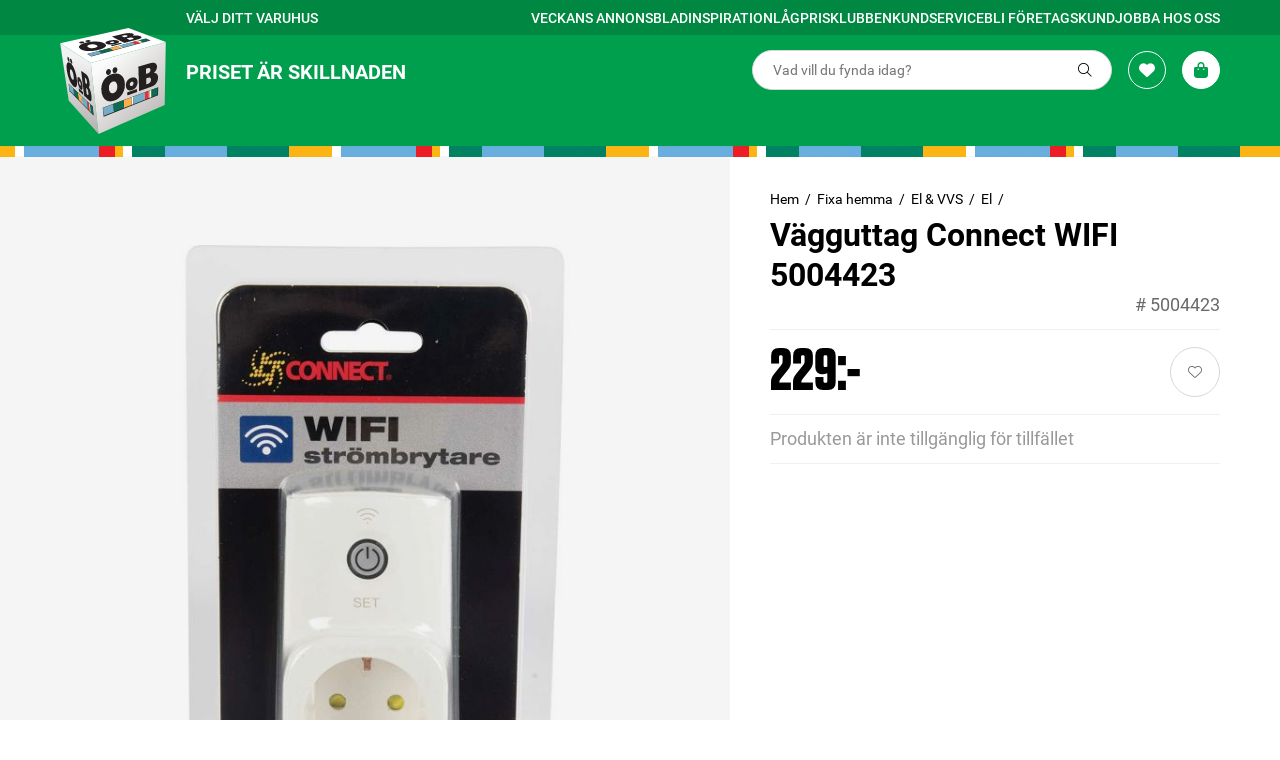

--- FILE ---
content_type: text/html; charset=utf-8
request_url: https://www.xn--ob-eka.se/fixa-hemma/el--vvs/el/vagguttag-connect-wifi-5004423/
body_size: 8174
content:

<!DOCTYPE html>
<html lang="sv-SE">
<head>
    

    
<script>
    window.dataLayer = window.dataLayer || [];
</script>
    <!-- Google Tag Manager -->
    <script>(function(w,d,s,l,i){w[l]=w[l]||[];w[l].push({'gtm.start':
    new Date().getTime(),event:'gtm.js'});var f=d.getElementsByTagName(s)[0],
    j=d.createElement(s),dl=l!='dataLayer'?'&l='+l:'';j.async=true;j.src=
    'https://www.googletagmanager.com/gtm.js?id='+i+dl;f.parentNode.insertBefore(j,f);
    })(window,document,'script','dataLayer','GTM-ML6KX7');</script>
    <!-- End Google Tag Manager -->

    <link rel="preload" href="https://use.typekit.net/af/2cd6bf/00000000000000000001008f/27/l?primer=7cdcb44be4a7db8877ffa5c0007b8dd865b3bbc383831fe2ea177f62257a9191&fvd=n5&v=3" as="font" type="font/woff2" crossorigin="anonymous" />
<link rel="preload" href="https://use.typekit.net/af/309dfe/000000000000000000010091/27/l?primer=7cdcb44be4a7db8877ffa5c0007b8dd865b3bbc383831fe2ea177f62257a9191&fvd=n7&v=3" as="font" type="font/woff2" crossorigin="anonymous" />
<link rel="preload" href="https://use.typekit.net/af/9b05f3/000000000000000000013365/27/l?primer=7cdcb44be4a7db8877ffa5c0007b8dd865b3bbc383831fe2ea177f62257a9191&fvd=n4&v=3" as="font" type="font/woff2" crossorigin="anonymous" />
<link rel="preload" href="https://use.typekit.net/af/9b05f3/000000000000000000013365/27/l?primer=7cdcb44be4a7db8877ffa5c0007b8dd865b3bbc383831fe2ea177f62257a9191&fvd=n4&v=3" as="font" type="font/woff2" crossorigin="anonymous" />
<link rel="preload" href="https://use.typekit.net/af/c4c302/000000000000000000012192/27/l?primer=7cdcb44be4a7db8877ffa5c0007b8dd865b3bbc383831fe2ea177f62257a9191&fvd=n6&v=3" as="font" type="font/woff2" crossorigin="anonymous" />
    


<title initial-meta="true">V&#xE4;gguttag Connect WIFI 5004423 | Elvaror Elprodukter Str&#xF6;mbrytare f&#xF6;r hemmet | K&#xF6;p p&#xE5; &#xD6;oB &#x2013; online eller i butik | &#xD6;oB</title>
<meta name="title" content="V&#xE4;gguttag Connect WIFI 5004423 | Elvaror Elprodukter Str&#xF6;mbrytare f&#xF6;r hemmet | K&#xF6;p p&#xE5; &#xD6;oB &#x2013; online eller i butik | &#xD6;oB" initial-meta="true"/>
<meta property="og:title" content="V&#xE4;gguttag Connect WIFI 5004423 | Elvaror Elprodukter Str&#xF6;mbrytare f&#xF6;r hemmet | K&#xF6;p p&#xE5; &#xD6;oB &#x2013; online eller i butik | &#xD6;oB" initial-meta="true"/>
    <meta name="description" content="V&#xE4;lkommen till &#xD6;oB. Hos oss hittar du samma varor som p&#xE5; andra varuhus. Enda skillnaden &#xE4;r att det &#xE4;r l&#xE4;gre priser hos oss!" initial-meta="true" />
    <meta property="og:description" content="V&#xE4;lkommen till &#xD6;oB. Hos oss hittar du samma varor som p&#xE5; andra varuhus. Enda skillnaden &#xE4;r att det &#xE4;r l&#xE4;gre priser hos oss!" initial-meta="true"/>
    <meta name="robots" content="noindex, nofollow" initial-meta="true" />
    <link rel="canonical" href="https://www.xn--ob-eka.se/fixa-hemma/el--vvs/el/vagguttag-connect-wifi-5004423/" initial-meta="true" />

<meta charset="UTF-8">
<meta name="viewport" content="width=device-width, user-scalable=no, initial-scale=1.0, maximum-scale=1.0, minimum-scale=1.0, shrink-to-fit=no, viewport-fit=cover">
<meta name="theme-color" content="#3A6462" initial-meta="true" />
<meta property="og:url" content="https://www.&#xF6;ob.se/fixa-hemma/el--vvs/el/vagguttag-connect-wifi-5004423/" initial-meta="true"/>
<meta property="og:type" content="website" initial-meta="true"/>
<link rel="apple-touch-icon" sizes="152x152" href="/res/png/apple_touch_icon.png" initial-meta="true" />
    <link rel="stylesheet" href="/generated/app.982fe052423149a7e06a.css"/>
    <script>
!function(T,l,y){var S=T.location,k="script",D="instrumentationKey",C="ingestionendpoint",I="disableExceptionTracking",E="ai.device.",b="toLowerCase",w="crossOrigin",N="POST",e="appInsightsSDK",t=y.name||"appInsights";(y.name||T[e])&&(T[e]=t);var n=T[t]||function(d){var g=!1,f=!1,m={initialize:!0,queue:[],sv:"5",version:2,config:d};function v(e,t){var n={},a="Browser";return n[E+"id"]=a[b](),n[E+"type"]=a,n["ai.operation.name"]=S&&S.pathname||"_unknown_",n["ai.internal.sdkVersion"]="javascript:snippet_"+(m.sv||m.version),{time:function(){var e=new Date;function t(e){var t=""+e;return 1===t.length&&(t="0"+t),t}return e.getUTCFullYear()+"-"+t(1+e.getUTCMonth())+"-"+t(e.getUTCDate())+"T"+t(e.getUTCHours())+":"+t(e.getUTCMinutes())+":"+t(e.getUTCSeconds())+"."+((e.getUTCMilliseconds()/1e3).toFixed(3)+"").slice(2,5)+"Z"}(),iKey:e,name:"Microsoft.ApplicationInsights."+e.replace(/-/g,"")+"."+t,sampleRate:100,tags:n,data:{baseData:{ver:2}}}}var h=d.url||y.src;if(h){function a(e){var t,n,a,i,r,o,s,c,u,p,l;g=!0,m.queue=[],f||(f=!0,t=h,s=function(){var e={},t=d.connectionString;if(t)for(var n=t.split(";"),a=0;a<n.length;a++){var i=n[a].split("=");2===i.length&&(e[i[0][b]()]=i[1])}if(!e[C]){var r=e.endpointsuffix,o=r?e.location:null;e[C]="https://"+(o?o+".":"")+"dc."+(r||"services.visualstudio.com")}return e}(),c=s[D]||d[D]||"",u=s[C],p=u?u+"/v2/track":d.endpointUrl,(l=[]).push((n="SDK LOAD Failure: Failed to load Application Insights SDK script (See stack for details)",a=t,i=p,(o=(r=v(c,"Exception")).data).baseType="ExceptionData",o.baseData.exceptions=[{typeName:"SDKLoadFailed",message:n.replace(/\./g,"-"),hasFullStack:!1,stack:n+"\nSnippet failed to load ["+a+"] -- Telemetry is disabled\nHelp Link: https://go.microsoft.com/fwlink/?linkid=2128109\nHost: "+(S&&S.pathname||"_unknown_")+"\nEndpoint: "+i,parsedStack:[]}],r)),l.push(function(e,t,n,a){var i=v(c,"Message"),r=i.data;r.baseType="MessageData";var o=r.baseData;return o.message='AI (Internal): 99 message:"'+("SDK LOAD Failure: Failed to load Application Insights SDK script (See stack for details) ("+n+")").replace(/\"/g,"")+'"',o.properties={endpoint:a},i}(0,0,t,p)),function(e,t){if(JSON){var n=T.fetch;if(n&&!y.useXhr)n(t,{method:N,body:JSON.stringify(e),mode:"cors"});else if(XMLHttpRequest){var a=new XMLHttpRequest;a.open(N,t),a.setRequestHeader("Content-type","application/json"),a.send(JSON.stringify(e))}}}(l,p))}function i(e,t){f||setTimeout(function(){!t&&m.core||a()},500)}var e=function(){var n=l.createElement(k);n.src=h;var e=y[w];return!e&&""!==e||"undefined"==n[w]||(n[w]=e),n.onload=i,n.onerror=a,n.onreadystatechange=function(e,t){"loaded"!==n.readyState&&"complete"!==n.readyState||i(0,t)},n}();y.ld<0?l.getElementsByTagName("head")[0].appendChild(e):setTimeout(function(){l.getElementsByTagName(k)[0].parentNode.appendChild(e)},y.ld||0)}try{m.cookie=l.cookie}catch(p){}function t(e){for(;e.length;)!function(t){m[t]=function(){var e=arguments;g||m.queue.push(function(){m[t].apply(m,e)})}}(e.pop())}var n="track",r="TrackPage",o="TrackEvent";t([n+"Event",n+"PageView",n+"Exception",n+"Trace",n+"DependencyData",n+"Metric",n+"PageViewPerformance","start"+r,"stop"+r,"start"+o,"stop"+o,"addTelemetryInitializer","setAuthenticatedUserContext","clearAuthenticatedUserContext","flush"]),m.SeverityLevel={Verbose:0,Information:1,Warning:2,Error:3,Critical:4};var s=(d.extensionConfig||{}).ApplicationInsightsAnalytics||{};if(!0!==d[I]&&!0!==s[I]){var c="onerror";t(["_"+c]);var u=T[c];T[c]=function(e,t,n,a,i){var r=u&&u(e,t,n,a,i);return!0!==r&&m["_"+c]({message:e,url:t,lineNumber:n,columnNumber:a,error:i}),r},d.autoExceptionInstrumented=!0}return m}(y.cfg);function a(){y.onInit&&y.onInit(n)}(T[t]=n).queue&&0===n.queue.length?(n.queue.push(a),n.trackPageView({})):a()}(window,document,{src: "https://js.monitor.azure.com/scripts/b/ai.2.gbl.min.js", crossOrigin: "anonymous", cfg: { instrumentationKey:'783ee8e2-a96e-4fea-bc68-4efe18651e84' }});
</script>

</head>
<body>

    <!-- Google Tag Manager (noscript) -->
    <noscript>
        <iframe src="https://www.googletagmanager.com/ns.html?id=GTM-ML6KX7"
                height="0" width="0" style="display:none;visibility:hidden">
        </iframe>
    </noscript>
    <!-- End Google Tag Manager (noscript) -->

<div data-root data-theme=oob data-language="sv-SE">
    

<div style="width: 100%; height: 100vh; display: flex; justify-content: center; align-items: center">
        <svg xmlns="http://www.w3.org/2000/svg" xmlns:xlink="http://www.w3.org/1999/xlink" viewBox="0 0 990.99 994.46" width="150" height="150"><defs><linearGradient id="b" x1="112.67" y1="927.2" x2="236.59" y2="267.92" gradientUnits="userSpaceOnUse"><stop offset="0" stop-color="#b4b3b2"/><stop offset=".96" stop-color="#f3f2f2"/></linearGradient><linearGradient id="c" x1="430.14" y1="316" x2="890.03" y2="779.85" gradientUnits="userSpaceOnUse"><stop offset=".01" stop-color="#fbfbfb"/><stop offset="1" stop-color="#c3c1be"/></linearGradient></defs><g id="a"><polygon points="79.83 681.2 .12 142.27 287.37 328.39 360.11 994.46 79.83 681.2" style="fill:url(#b);"/><polygon points="287.21 328.4 990.78 132.3 980.55 721.71 359.89 994.31 287.21 328.4" style="fill:url(#c);"/><polygon points="0 142.43 640.25 0 990.99 132.45 287.3 328.58 0 142.43" style="fill:#fff;"/></g><g id="d"><polygon points="398.73 747.41 407.98 833.06 918.22 631.7 919.35 554.75 398.73 747.41" style="fill:#252325;"/><polygon points="78.89 522.71 89.29 592.9 314.62 824.34 305.37 736.9 78.89 522.71" style="fill:#24252a;"/><polygon points="252.95 243.6 291.39 267.74 847.93 117.31 804.69 97.92 252.95 243.6" style="fill:#24252a;"/></g><g id="e"><polygon points="278.28 714.12 302.84 737.5 311.15 812.91 286.05 787.27 278.28 714.12" style="fill:#096a51;"/><polygon points="270.16 706.39 278.28 714.12 286.05 787.27 278.28 779.34 270.16 706.39" style="fill:#fff;"/><polygon points="265.42 701.88 270.16 706.39 278.28 779.34 273.54 774.5 265.42 701.88" style="fill:#f9b14c;"/><polygon points="251.8 688.91 265.42 701.88 273.54 774.5 259.7 760.36 251.8 688.91" style="fill:#ef2e3b;"/><polygon points="203.19 642.64 251.8 688.91 259.7 760.36 211.78 711.42 203.19 642.64" style="fill:#71adc5;"/><polygon points="196.21 636 203.19 642.64 211.78 711.42 204.64 704.12 196.21 636" style="fill:#feffff;"/><polygon points="164.78 606.08 196.21 636 204.64 704.12 173.18 671.99 164.78 606.08" style="fill:#fab148;"/><polygon points="122.44 565.77 164.78 606.08 173.18 671.99 131.31 629.23 122.44 565.77" style="fill:#0f6b51;"/><polygon points="131.31 629.23 89.54 586.57 80.39 525.75 122.44 565.77 131.31 629.23" style="fill:#74aec5;"/><polygon points="498.46 713.32 401.26 749.28 409.52 823.04 504.57 785.89 498.46 713.32" style="fill:#74aec6;"/><polygon points="683.48 644.87 668.46 650.43 671.72 720.55 686.53 714.76 683.48 644.87" style="fill:#fff;"/><polygon points="795.15 603.55 683.48 644.87 686.53 714.76 796.63 671.73 795.15 603.55" style="fill:#75aec7;"/><polygon points="838.43 587.54 826.93 591.8 827.41 659.69 839.2 655.09 838.43 587.54" style="fill:#f9b14c;"/><polygon points="856.5 580.86 838.43 587.54 839.2 655.09 856.79 648.21 856.5 580.86" style="fill:#fff;"/><polygon points="856.79 648.21 911.98 626.64 913.08 559.92 856.5 580.86 856.79 648.21" style="fill:#0c6d53;"/><polygon points="826.93 591.8 795.15 603.55 796.63 671.73 827.41 659.69 826.93 591.8" style="fill:#ef2e3b;"/><polygon points="668.46 650.43 595.67 677.36 600.01 748.58 671.72 720.55 668.46 650.43" style="fill:#f9b04b;"/><polygon points="595.67 677.36 498.46 713.32 504.57 785.89 600.01 748.58 595.67 677.36" style="fill:#0f6b51;"/><polygon points="359.73 216.4 257.07 243.55 289.96 264.44 392.9 236.72 359.73 216.4" style="fill:#72adc5;"/><polygon points="462.22 189.31 359.73 216.4 392.9 236.72 496.79 208.74 462.22 189.31" style="fill:#0f6b51;"/><polygon points="539.71 168.82 462.22 189.31 496.79 208.74 574.52 187.81 539.71 168.82" style="fill:#fbb04b;"/><polygon points="555.7 164.59 539.71 168.82 574.52 187.81 590.58 183.48 555.7 164.59" style="fill:#fefffe;"/><polygon points="674.19 133.26 555.7 164.59 590.58 183.48 709.85 151.36 674.19 133.26" style="fill:#74aec5;"/><polygon points="707.63 124.42 674.19 133.26 709.85 151.36 744.66 141.99 707.63 124.42" style="fill:#ed2f39;"/><polygon points="720.03 121.14 707.63 124.42 744.66 141.99 756.52 138.8 720.03 121.14" style="fill:#faaf4f;"/><polygon points="739.85 115.9 720.03 121.14 756.52 138.8 776.22 133.49 739.85 115.9" style="fill:#fffffe;"/><polygon points="776.22 133.49 836.04 117.38 798.89 100.29 739.85 115.9 776.22 133.49" style="fill:#0e6950;"/></g><g id="f"><path d="m607.13,531.67c2.16,75.65-52.9,149.16-130.21,156.45-55.12,5.02-83.8-42.65-89.4-91.52-10.77-75.92,29.45-148.57,106.56-166.28,73.25-17.24,113.72,31.39,113.05,101.35Zm-149.65,28.48c-.83,29.16,12.86,63.85,47.88,48.41,25.65-10.6,33.01-41.3,30.09-66.53-.73-10.54-3.45-21.31-9.92-29.83-11.19-15.48-33.8-12.64-47.36-1.91-15.21,11.58-21.09,31.37-20.68,49.86Z" style="fill:#242020;"/><path d="m736.97,476.71c-1.34-36.13-2.43-72.26-3.55-108.39-.18-6-.39-5.35,4.84-6.93,13.65-4.13,27.34-8.14,41.02-12.18,19.64-5.81,39.27-11.68,58.95-17.39,25.02-8,60.44-12.56,68.79,19.71,5.62,24.6-6.02,49.43-24.61,65.36-5.96,4.76,1.38,3.57,4.7,4.71,39.59,6.51,35.26,56.45,21.21,83.92-7.7,16.1-20.41,29.57-36.23,37.88-20.87,10.17-43.5,16.26-65.13,24.65-21.91,7.63-43.52,16.26-65.6,23.35-1.32-.14-.78-2.64-1.08-3.56-1.18-37.04-1.98-74.1-3.31-111.13.07,0-.07,0,0,0Zm69.9,23.78s-.04,0,0,0c.25,8.34.51,16.68.76,25.02.02,1.22-.02,3.31,1.82,2.81,7.65-2.38,15.25-5.16,22.52-8.52,16.09-7.64,22.47-27.29,18.67-43.92-4.58-18.97-27.58-8.31-40.04-4.54-4.58,1.11-3.79,2.85-3.84,6.84,0,7.43.12,14.87.12,22.31Zm-1.59-94.52c.09,0-.09,0,0,0,.12,7.13.23,14.26.36,21.39.09,1.2-.09,3.19,1.61,3.17,14.15-4.07,32.12-8.46,37.28-24.14,2.83-9.71,5.15-25.95-6.99-29.95-10.38-2.58-20.74,2.19-30.59,4.92-2.63.76-1.77,3.85-1.95,5.93,0,6.22.26,12.45.26,18.67Z" style="fill:#242020;"/><path d="m329.46,127.04c19.44-.46,38.9,1.33,57.73,6.39,20.79,5.13,61.91,24.11,32.32,47.07-24.75,17.79-55.59,24.6-84.97,30.66-29.99,5.51-60.78,7.47-91.11,3.91-24.1-1.17-94.46-24.46-56.59-54.79,36.01-25.03,99.2-33.39,142.63-33.24Zm-31.33,62.92c15.63-.45,31.7-3.35,45.69-10.52,13.4-7.73,1.77-17.29-7.81-20.93-18.29-7.55-38.69-7.05-57.67-2.56-51.29,12.2-8.16,34.69,19.79,34.01Z" style="fill:#231e1f;"/><path d="m276.37,527.51c-.32,8.83.45,18.5-5.85,25.41-1.33,1.31-1.31,2.6-.33,4.04,13.81,24.6,20.45,52.48,22.9,80.42,1.17,12.8,2,25.87-.54,38.57-3.55,18.24-14.66,8.79-23.38.27-13.98-12.84-27.87-25.78-41.8-38.67-1.44-1.37-2.94-2.68-3.1-4.83-8.84-74.29-18.24-148.52-26.82-222.85-.19-1.66-.3-3.33-.41-4.99-.04-.58-.06-1.27.61-1.54.62-.26,1.18.1,1.68.44,4.27,2.91,8.54,5.8,12.78,8.74,17.4,13.07,38.97,22.83,48.1,43.83,10.47,22.12,15.43,46.82,16.13,71.16Zm-11.07,90.15c-1.64-20.19-3.32-42.64-21.31-54.9-.57-.29-1.67-.32-1.57.69.37,4.07.73,8.14,1.17,12.2,1.56,14.45,3.35,28.87,5.18,43.29.11.92.33,1.8.99,2.48,9.73,9.73,14.55,12.83,15.53-3.76Zm-13.67-105.26c-.62-17.05-3.46-37.02-19.44-46.55-2.26-.71,1.14,17.86,1.01,20.23.97,8.58,1.98,17.16,3.02,25.73.58,4.8.63,4.79,4.28,8,9.11,8.68,11.63,2.26,11.13-7.41Z" style="fill:#242022;"/><path d="m645.22,47.72c11.41.29,22.38.55,33.32,3.64,13.98,4.63,17.37,11.03,3.6,19.67-1.27,2.04,8.94-.19,10.4.05,20.67-1.33,43.11-2.86,62.17,6.68,23.49,13.82-11.41,26.09-23.74,28.83-41.56,10.82-83.15,21.54-124.69,32.43-4.25,1.66-6.5.25-10.27-1.74-15.8-8.12-31.58-16.29-47.4-24.36-19.66-9.9-39.38-19.7-58.9-29.88-1.06-.55-2.04-1.27-3.03-1.96-.29-.2-.26-.61.07-.78,32.9-8.26,65.99-16.2,99.04-23.95,19.42-4.48,39.54-8.39,59.45-8.62Zm-21.21,50.37c.38.74,1.12.99,1.78,1.31,8.19,3.94,16.33,7.95,24.45,12.04.95.47,1.86.93,3.02.61,6.86-1.86,13.77-3.57,20.6-5.54,3.81-1.52,18.35-5.06,12.59-10.92-7.66-5.41-17.31-6.79-26.47-5.86-11.32,1.15-22.37,3.84-33.33,6.78-1.03.26-2.07.52-2.63,1.57Zm-11.53-30.6c-11.34.3-22.76,3.25-33.82,5.7-.89.28-2.26.53-2.85,1.19.1.41.26,1,.57,1.15,7.52,3.63,15.06,7.21,22.58,10.82,1.33.64,2.63.53,3.99.2,4.84-1.64,33.55-5.64,28.93-13.21-5.18-4.67-12.46-5.74-19.42-5.85Z" style="fill:#241e20;"/><path d="m158.45,512.13c.46,74.36-38.11,40.14-60.65-1.3-16.17-29.97-26.21-62.86-32.45-96.24-3.54-19.15-17.64-102.72,19.18-91.9,20.63,8.4,32.46,29.43,42.14,48.36,20.32,43.83,30.41,93,31.78,141.09Zm-31.3-44.42c-1.34-22.56-6.89-66.41-27.04-79.5-15.29-4.39-7.12,35.59-6.2,43.47,2.71,15.77,6.92,31.74,15.81,45.25,12.72,18.22,18.37,8.07,17.43-9.21Z" style="fill:#221e20;"/><path d="m616.05,537.61c-1.09-34.73,25.81-67.49,60.43-73.25,25.9-5.15,45.13,6.48,49,33.23,5.6,34.2-13.91,70.15-46.25,83.11-37.65,15.48-63.67-2.27-63.18-43.09Zm72.77-17.85c.56-8.04-5.06-17.23-13.78-16.12-10.87,1.14-19.52,10.17-21.3,20.76-2.74,16.47,9.71,26,24.12,16.34,7.03-5.22,10.71-12.22,10.96-20.98Z" style="fill:#242020;"/><path d="m472.27,155.79c-9.21-.33-17.55-.74-25.74-2.6-10.26-1.77-31.67-11.51-16.56-22.72,9.74-6.59,21.33-9.58,32.59-12.41,19.95-4.8,40.64-6.48,61.04-3.93,18.82,1.74,45.53,13.92,15.68,27.79-20.81,9.07-44.61,12.95-67.01,13.86Zm12.58-14.9c4.25.23,28.05-2.66,23.27-10.33-8.21-5.68-20.29-3.69-29.57-1.9-20.25,5.32-7.42,13.07,6.31,12.22Z" style="fill:#221f20;"/><path d="m209.85,555.7c1.03,28.18-9.7,34.87-26.9,10.1-14.81-24.08-26.5-70.67-20.55-98.48,3.59-13.49,15.69-6.25,21.4,1.59,17.41,22.4,25.3,58.76,26.05,86.79Zm-32.59-47.1c.42,9.24,3.88,25.59,11.71,31.06,3.47,1.2,4.47-5.11,4.22-7.5-.64-5.42-1.07-10.88-2.61-16.16-1.84-8.23-12.41-27.68-13.31-7.41Z" style="fill:#262323;"/><path d="m720.19,590.65c0,1.97,0,3.94,0,5.92-.01,4.03.21,3.91-3.95,5.4-26.89,9.89-53.91,19.4-80.86,29.14-1.51.27-3.94,2.11-4.83.14-.78-7.38-.8-14.84-1.28-22.24.16-1.75-.81-4.47,1.14-5.41,13.53-5.32,27.39-9.81,41.14-14.54,15.55-5.07,30.67-11.49,46.33-16.19.62-.13,1.2.33,1.26,1,.44,5.59,1.03,11.18,1.04,16.8Z" style="fill:#242020;"/><path d="m476.29,409.22c-.24,16.21-12.02,33.83-29.28,31.7-17.9-3.76-20.93-26.95-12.91-40.83,12.61-23.33,41.75-18.3,42.18,9.13Z" style="fill:#242020;"/><path d="m536.97,390.25c.07,9.5-2.8,17-8.15,23.58-2.22,2.73-4.91,4.91-7.93,6.75-4.4,2.69-9.14,3.09-14.05,2.25-2.56-.44-4.88-1.61-6.95-3.22-3.2-2.49-5.52-5.63-6.83-9.46-4.73-13.8-.06-28.63,10.46-36.98,4.62-3.67,9.78-5.28,15.68-4.71,5.66.55,10.06,3.2,13.31,7.74,3.19,4.46,4.69,9.48,4.46,14.03Z" style="fill:#242020;"/><path d="m579.09,145.37c.21.94.06,1.15-.3,1.27-.87.27-1.71.61-2.59.84-21.69,5.68-43.37,11.35-65.06,17.02-7.03,1.84-14.09,3.58-21.11,5.5-1.9.52-3.49.4-5.19-.61-2.99-1.78-6.08-3.39-9.11-5.1-.76-.5-.62-1.4.32-1.61,8.45-2.37,16.91-4.76,25.38-7.04,19.84-4.93,39.61-10.12,59.4-15.25,1.9-.49,3.88-1.33,5.73-1.12,4.28,1.16,8.52,4.21,12.53,6.11Z" style="fill:#262122;"/><path d="m174.73,566.68c.29.04.67-.03.86.13,1.73,1.47,3.43,2.98,5.13,4.48,8.5,7.54,17,15.09,25.51,22.63,2.32,2.47,6.12,4.08,6.44,7.83.98,7.97,2.02,15.93,3.02,23.89.15.9-.73,1.28-1.47.86-11.93-10.48-23.31-21.67-35.1-32.35-1.43-1.32-2.12-2.75-2.34-4.68-.7-6.32-1.58-12.63-2.36-18.94.02-1.26-.61-2.83.31-3.85Z" style="fill:#231f22;"/><path d="m204.79,127.12c5.58-.95,29.45,2.21,21.32,11.46-8.48,5.54-19.33,6.71-29.31,6.31-5.89-.79-12.45-.98-17.35-4.71-4.25-3.57.15-8.05,3.99-9.43,6.74-2.94,14.06-3.94,21.35-3.63Z" style="fill:#242022;"/><path d="m258.39,131.15c-5.75.04-28.19-1.85-20.55-11.51,10.35-7.28,24.44-6.93,36.52-5.35,7.64.94,17.72,6.76,6.68,12.67-7,3.46-14.97,3.99-22.65,4.19Z" style="fill:#232121;"/><path d="m112.93,323.45c-.09,3.32.02,5.92-.77,8.42-.27.86-.56,1.74-1,2.52-1.04,1.88-2.8,2.27-4.61,1.08-1.94-1.28-3.32-3.09-4.51-5.05-2.05-3.39-3.6-7.01-4.87-10.75-2-5.91-3.2-12.01-3.88-18.19-.28-2.55-.16-5.15-.14-7.72.01-1.85.56-3.59,1.46-5.2,1.06-1.87,2.75-2.3,4.63-1.3,1.37.73,2.51,1.75,3.35,3.01,1.25,1.89,2.53,3.8,3.48,5.85,4.13,8.9,6.43,18.26,6.83,27.34Z" style="fill:#272323;"/><path d="m88.11,306.12c.08,3.37-.39,5.9-.87,8.43-.08.44-.29.86-.44,1.29-1.14,3.27-4.05,2.92-5.84,1.56-2.22-1.69-3.77-3.92-5.04-6.36-3.16-6.08-5.48-12.47-6.86-19.19-.86-4.16-1.53-8.33-1.36-12.61.07-1.84.4-3.61.92-5.36.3-1.03.84-1.94,1.58-2.72.82-.86,2.28-1.27,3.34-.71.92.48,1.88,1.05,2.56,1.82,1.19,1.36,2.34,2.8,3.23,4.37,5.3,9.39,8.2,19.49,8.79,29.48Z" style="fill:#232222;"/></g></svg>
</div>
    
</div>
<div id="portal"></div>
<script defer src="/generated/commons.982fe052423149a7e06a.js"></script>
<script defer src="/generated/app.982fe052423149a7e06a.js"></script>
</body>
</html>

--- FILE ---
content_type: text/css
request_url: https://www.xn--ob-eka.se/generated/636.982fe052423149a7e06a.css
body_size: 1387
content:
@font-face{font-display:swap;font-family:Roboto;font-style:normal;font-weight:300;src:url(/generated/res/ttf/Roboto-Light.ttf) format("truetype")}@font-face{font-display:swap;font-family:Roboto;font-style:normal;font-weight:400;src:url(/generated/res/ttf/Roboto-Regular.ttf) format("truetype")}@font-face{font-display:swap;font-family:Roboto;font-style:normal;font-weight:500;src:url(/generated/res/ttf/Roboto-Medium.ttf) format("truetype")}@font-face{font-display:swap;font-family:Roboto;font-style:normal;font-weight:700;src:url(/generated/res/ttf/Roboto-Bold.ttf) format("truetype")}@font-face{font-display:swap;font-family:Tungsten;font-style:normal;font-weight:300;src:url(/generated/79b5fcc4edebbbc1a248.otf) format("truetype")}@font-face{font-display:swap;font-family:Tungsten;font-style:normal;font-weight:400;src:url(/generated/6917a768c4c31f912795.otf) format("truetype")}@font-face{font-display:swap;font-family:Tungsten;font-style:normal;font-weight:500;src:url(/generated/418ec70c1d8b0f2f6509.otf) format("truetype")}@font-face{font-display:swap;font-family:Tungsten;font-style:normal;font-weight:700;src:url(/generated/0e0c097558c2b82fc34e.otf) format("truetype")}:root{--font-family:"Roboto",sans-serif;--font-family-price:"Tungsten",sans-serif;--color-primary:#009f4d;--color-primary-darken:#008741;--color-secondary:#0082ba;--color-secondary-darken:#000;--color-primary-support:#0082ba;--color-primary-support-darken:#006f36;--color-sale:#dc3932;--color-error:#dc3932;--color-text:var(--color-black);--color-grey-500:#999;--top-bar-background:linear-gradient(0deg,rgba(0,0,0,.15),rgba(0,0,0,.15)),var(--color-primary);--top-bar-font-size:var(--font-size-xxs-4);--top-bar-text-transform:uppercase;--top-bar-link-gap:var(--spacing-xs);--top-bar-left-menu-font-weight:var(--font-weight-regular);--top-bar-left-menu-font-weight-desktop:var(--font-weight-medium);--top-bar-left-menu-margin-left:calc(var(--logo-max-width-desktop) + 2rem);--top-bar-right-menu-font-weight:var(--font-weight-medium);--top-bar-link-text-decoration-hover:underline;--header-background:var(--color-primary);--header-background-desktop:var(--color-primary) url(/generated/res/svg/oob-border.0444a7a4602c63079a6e.svg) repeat-x bottom;--header-border-bottom:none;--header-desktop-top-content-padding-vertical:1.3rem;--header-bottom-menu-margin-left:calc(var(--logo-max-width-desktop) + 2rem);--header-profile-display:none;--header-top-content-height:7rem;--header-top-content-height-desktop:7rem;--header-icon-background:var(--color-white);--header-icon-hover-background:var(--color-white);--header-icon-color:var(--color-primary);--header-icon-hover-color:var(--color-white);--header-icon-border-color:var(--color-grey-300);--header-icon-hover-border-color:var(--color-grey-300);--header-icon-burger-background:var(--color-grey-100);--header-icon-burger-hover-background:var(--color-grey-100);--header-icon-burger-color:var(--color-primary);--header-icon-burger-hover-color:var(--color-primary);--header-icon-burger-border-color:var(--color-grey-100);--header-icon-burger-hover-border-color:var(--color-grey-100);--header-icon-wishlist-background:var(--color-primary);--header-icon-wishlist-hover-background:var(--color-black);--header-icon-wishlist-border-color:var(--color-white);--header-icon-wishlist-hover-border-color:var(--color-black);--header-icon-wishlist-color:var(--color-white);--header-icon-wishlist-hover-color:var(--color-white);--header-icon-search-background:var(--color-primary);--header-icon-search-hover-background:var(--color-black);--header-icon-search-border-color:var(--color-white);--header-icon-search-hover-border-color:var(--color-black);--header-icon-search-color:var(--color-white);--header-icon-search-hover-color:var(--color-white);--logo-max-width:5rem;--logo-max-height:5rem;--logo-max-width-desktop:10.6rem;--logo-max-height-desktop:10.6rem;--logo-link-height:4.5rem;--logo-text-color:var(--color-white);--logo-text-font-weight:var(--font-weight-bold);--logo-text-margin:0.3rem 0 0 2rem;--logo-text-white-space:nowrap;--logo-text-font-size:var(--font-size-xs);--logo-top:-2rem;--logo-sticky-top:-0.5rem;--logo-sticky-width:9rem;--logo-sticky-height:9rem;--search-preview-input-height:6rem;--search-preview-large-desktop-width:36rem;--search-input-background:var(--color-white);--search-input-background-hover:var(--color-grey-300);--search-input-border:0.1rem solid var(--color-grey-300);--search-input-border-hover:0.1rem solid var(--color-grey-300);--search-input-border-focus:0.1rem solid var(--color-grey-100);--search-input-border-radius:var(--border-radius-lg);--search-input-padding:0 2rem;--search-input-font-size:var(--font-size-xxs-4);--desktop-menu-background:var(--color-primary);--desktop-menu-justify:center;--desktop-menu-align-items:start;--desktop-menu-with-right-links-justify:space-between;--desktop-menu-height:4rem;--mobile-menu-background:var(--color-grey-100);--mobile-menu-padding:2rem 0 4rem 0;--mobile-menu-border:none;--mobile-menu-text-transform:uppercase;--mobile-menu-header-text-transform:uppercase;--mobile-menu-link-border:var(--color-grey-200) 0.2rem solid;--mobile-menu-last-link-border:0;--mobile-menu-category-font-weight:var(--font-weight-medium);--mobile-menu-show-all-font-weight:var(--mobile-menu-category-font-weight);--mobile-menu-bottom-links-background:var(--color-grey-100);--menu-bottom-items-background:var(--color-grey-100);--menu-bottom-item-icon-background:var(--color-secondary);--footer-wrapper-padding:4rem 0;--footer-background:var(--color-grey-700) url(/generated/res/svg/oob-border.0444a7a4602c63079a6e.svg) repeat-x;--footer-navigation-content-margin-left:2rem;--footer-logo-width:9.5rem;--footer-list-block-margin-top:4rem;--footer-list-content-block-width:30rem;--footer-list-h5-font-size:1.4rem;--footer-list-h5-font-weight:var(--font-weight-medium);--footer-list-h5-line-height:1.8rem;--footer-list-h5-line-desktop:1.8rem;--footer-list-h5-margin-bottom:var(--spacing-xs);--footer-list-link-image-width:9rem;--footer-bottom-items-item-width-desktop:5rem;--footer-bottom-items-item-width:5rem;--footer-bottom-items-gap:2rem;--footer-bottom-items-gap-desktop:2rem;--footer-bottom-items-border-top:0.2rem solid var(--color-grey-600);--footer-bottom-bar-p-font-size:var(--font-size-xxs-4);--footer-bottom-bar-p-border-right:0.1rem solid var(--color-white);--top-menu-font-size:var(--font-size-xxs-6);--top-menu-font-weight:var(--font-weight-semi-bold);--top-menu-text-transform:uppercase;--top-menu-link-spacing:2rem;--top-menu-link-border-bottom:var(--color-white) solid 0.2rem;--top-menu-text-color:var(--color-white);--mini-cart-color:var(--color-primary);--mini-cart-background:var(--color-white);--mini-cart-border-color:var(--color-white);--mini-cart-hover-color:var(--color-white);--mini-cart-hover-background:var(--color-primary-darken);--mini-cart-hover-border-color:var(--color-primary-darken);--sub-menu-title-border-bottom:none;--sub-menu-title-margin-bottom:0;--sub-menu-title-spacing:0;--sub-menu-title-icon-display:none;--progressbar-color:var(--color-white);--progressbar-height:0.3rem;--input-border-default:0.1rem solid var(--color-grey-400);--input-background:var(--color-white);--input-border-radius:var(--border-radius-xs);--input-text-color:var(--color-black);--input-label-font-weight:var(--font-weight-medium);--input-label-font-size:var(--font-size-xxs-4);--input-label-font-size-active:var(--font-size-xxs-2);--max-content-width:144rem;--max-content-width-huge-desktop:180rem;--main-content-max-width:192rem}#portal>*,.ant-drawer-content-wrapper,.layout{padding-left:env(safe-area-inset-left)}@media(min-width:1070px){.layout .checkoutContent{background:var(--color-grey-100)}}.fixed-body .layout{height:100%;overflow:hidden;position:fixed}.formBlock.contentArea .contentAreaWrapper>.submit-button-element-block{height:5rem}
/*# sourceMappingURL=636.982fe052423149a7e06a.css.map*/

--- FILE ---
content_type: text/css
request_url: https://www.xn--ob-eka.se/generated/1606.982fe052423149a7e06a.css
body_size: 660
content:
.storeSelector--dLKnKdY>*{margin-bottom:2rem}.headerLink--f4SEoJ0{align-items:center;background:none;border:none;color:var(--top-bar-left-menu-text-color);cursor:pointer;display:flex;font-size:var(--top-bar-font-size);font-weight:var(--top-bar-left-menu-font-weight);line-height:var(--top-bar-line-height);padding-left:0;padding-right:0;-webkit-text-decoration:var(--top-bar-link-text-decoration);text-decoration:var(--top-bar-link-text-decoration);text-transform:var(--top-bar-text-transform)}@media(min-width:1070px){.headerLink--f4SEoJ0{font-weight:var(--top-bar-left-menu-font-weight-desktop)}}.headerLink--f4SEoJ0.selectedStore--GE3alVR{text-decoration:underline;text-transform:none}.headerLink--f4SEoJ0 i{font-size:var(--top-bar-icon-size);margin-right:var(--top-bar-icon-spacing)}.title--vmmVvhL{font-size:var(--store-selector-title-font-size);font-weight:var(--store-selector-title-font-weight);line-height:var(--store-selector-title-line-height)}.submitButton--ilVjfPx{width:var(--store-selector-button-width)}.topBar--hOWYROG{align-items:center;display:flex;min-height:var(--top-bar-min-height);overflow:hidden;transform:translateZ(0);width:100%;z-index:var(--z-index-overlap)}@media(min-width:1070px){.topBar--hOWYROG{min-height:var(--top-bar-desktop-min-height)}}.topBar--hOWYROG .content--vOeyZKI{align-items:center;display:flex;flex-direction:column;margin:0 auto;max-width:calc(var(--max-content-width) + var(--container-spacing-left-right)*2);padding-left:var(--container-spacing-left-right);padding-right:var(--container-spacing-left-right);width:100%}@media(min-width:1070px){.topBar--hOWYROG .content--vOeyZKI{flex-direction:row}}.topBar--hOWYROG .content--vOeyZKI .centerMenu--M828pNA{display:flex;gap:var(--top-bar-link-gap);justify-content:center}.topBar--hOWYROG .content--vOeyZKI .centerMenu--M828pNA li a,.topBar--hOWYROG .content--vOeyZKI .centerMenu--M828pNA li span{font-weight:var(--top-bar-center-menu-font-weight)}.topBar--hOWYROG .content--vOeyZKI .rightMenu--opAhvHp{display:flex;gap:var(--top-bar-link-gap);justify-content:flex-end}.topBar--hOWYROG .content--vOeyZKI .rightMenu--opAhvHp li a,.topBar--hOWYROG .content--vOeyZKI .rightMenu--opAhvHp li span{font-weight:var(--top-bar-right-menu-font-weight)}.topBar--hOWYROG .content--vOeyZKI .contentItem--osVJTvx{flex:1}.topBar--hOWYROG .content--vOeyZKI .contentItem--osVJTvx li{font-size:var(--top-bar-font-size);line-height:var(--top-bar-line-height)}.topBar--hOWYROG .content--vOeyZKI .contentItem--osVJTvx li a,.topBar--hOWYROG .content--vOeyZKI .contentItem--osVJTvx li span{align-items:center;color:inherit;display:flex}.topBar--hOWYROG .content--vOeyZKI .contentItem--osVJTvx li a i,.topBar--hOWYROG .content--vOeyZKI .contentItem--osVJTvx li span i{font-size:var(--top-bar-icon-size);margin-right:var(--top-bar-icon-spacing)}.topBar--hOWYROG .content--vOeyZKI .contentItem--osVJTvx li a img,.topBar--hOWYROG .content--vOeyZKI .contentItem--osVJTvx li a span,.topBar--hOWYROG .content--vOeyZKI .contentItem--osVJTvx li span img,.topBar--hOWYROG .content--vOeyZKI .contentItem--osVJTvx li span span{height:var(--top-bar-icon-size);margin-right:var(--top-bar-icon-spacing);width:var(--top-bar-icon-size)}.topBar--hOWYROG .content--vOeyZKI .contentItem--osVJTvx li a{-webkit-text-decoration:var(--top-bar-link-text-decoration);text-decoration:var(--top-bar-link-text-decoration);text-transform:var(--top-bar-text-transform)}.topBar--hOWYROG .content--vOeyZKI .contentItem--osVJTvx li a:hover{-webkit-text-decoration:var(--top-bar-link-text-decoration-hover);text-decoration:var(--top-bar-link-text-decoration-hover)}.topBar--hOWYROG .content--vOeyZKI .contentItem--osVJTvx .leftMenu--Nikr6qX{align-items:center;display:flex;flex-flow:column}.topBar--hOWYROG .content--vOeyZKI .contentItem--osVJTvx .leftMenu--Nikr6qX li a,.topBar--hOWYROG .content--vOeyZKI .contentItem--osVJTvx .leftMenu--Nikr6qX li span{font-weight:var(--top-bar-left-menu-font-weight)}.topBar--hOWYROG .content--vOeyZKI .contentItem--osVJTvx .leftMenu--Nikr6qX li a{align-items:center;display:flex}@media(min-width:1070px){.topBar--hOWYROG .content--vOeyZKI .contentItem--osVJTvx .leftMenu--Nikr6qX{flex-flow:row;gap:var(--top-bar-link-gap)}.topBar--hOWYROG .content--vOeyZKI .contentItem--osVJTvx .leftMenu--Nikr6qX li a,.topBar--hOWYROG .content--vOeyZKI .contentItem--osVJTvx .leftMenu--Nikr6qX li span{font-weight:var(--top-bar-left-menu-font-weight-desktop)}.topBar--hOWYROG .content--vOeyZKI{max-width:calc(var(--max-content-width) + var(--container-desktop-spacing-left-right)*2);padding-left:var(--container-desktop-spacing-left-right);padding-right:var(--container-desktop-spacing-left-right)}}@media(min-width:1921px){.topBar--hOWYROG .content--vOeyZKI{max-width:calc(var(--max-content-width-huge-desktop) + var(--container-desktop-spacing-left-right)*2)}}.topBar--hOWYROG{background:var(--top-bar-background);color:var(--top-text-color)}.topBar--hOWYROG .content--vOeyZKI .contentItem--osVJTvx{flex:1 1 auto}@media(min-width:1070px){.leftMenu--Nikr6qX{margin-left:var(--top-bar-left-menu-margin-left)}}
/*# sourceMappingURL=1606.982fe052423149a7e06a.css.map*/

--- FILE ---
content_type: text/css
request_url: https://www.xn--ob-eka.se/generated/4154.982fe052423149a7e06a.css
body_size: 1085
content:
.logo--klDDDJR{align-items:center;display:flex;flex:1;justify-content:center}@media(min-width:1070px){.logo--klDDDJR{justify-content:flex-start}}.logo--klDDDJR a{align-items:center;display:flex;flex:1;justify-content:center;overflow:visible;position:relative;text-decoration:none}@media(min-width:1070px){.logo--klDDDJR a{height:var(--logo-link-height);justify-content:flex-start;overflow:visible;padding-left:var(--logo-max-width-desktop)}}.logo--klDDDJR a img{display:block;flex:0 0 auto;max-height:var(--logo-max-height);max-width:var(--logo-max-width);transition:all .3s ease-in-out}@media(min-width:1070px){.logo--klDDDJR a img{left:0;max-height:var(--logo-max-height-desktop);max-width:var(--logo-max-width-desktop);position:absolute;top:var(--logo-top)}}.logo--klDDDJR.sticky--uivS7mW a img{max-height:var(--logo-sticky-height);max-width:var(--logo-sticky-width);top:var(--logo-sticky-top)}.text--eMWK_60{display:var(--logo-text-display);flex:1 1 auto;font-size:var(--logo-text-font-size);font-weight:var(--logo-text-font-weight);margin:var(--logo-text-margin);white-space:var(--logo-text-white-space)}.text--eMWK_60,.text--eMWK_60:active,.text--eMWK_60:hover,.text--eMWK_60:visited{color:var(--logo-text-color);-webkit-text-decoration:var(--logo-text-decoration);text-decoration:var(--logo-text-decoration)}@media(min-width:1070px){.text--eMWK_60{display:var(--logo-text-display-desktop)}}.menu--pqAyIsj{flex-direction:column}.menu--pqAyIsj .menuItem--IwzfPqP{margin-bottom:var(--spacing-xs-6);margin-right:0;padding:0}.menu--pqAyIsj .menuItem--IwzfPqP:first-child{border-bottom:.1rem solid var(--color-grey-300);padding:0 0 var(--spacing-xs-6) 0}.menu--pqAyIsj .menuItem--IwzfPqP:first-child p{display:flex;flex-direction:column}.menu--pqAyIsj .menuItem--IwzfPqP:first-child p b{overflow:hidden;text-overflow:ellipsis;white-space:nowrap;width:100%}.menu--pqAyIsj .menuItem--IwzfPqP:first-child p span{font-size:var(--spacing-xs-2)}.menu--pqAyIsj .menuItem--IwzfPqP:last-child{border-top:.1rem solid var(--color-grey-300);margin-bottom:0;padding:var(--spacing-xxs-6) 0 var(--spacing-xs-6)}.menu--pqAyIsj .menuItem--IwzfPqP .link--vIp0vh2{color:var(--color-black);display:inline-flex;justify-content:flex-start;width:100%}.menu--pqAyIsj .menuItem--IwzfPqP .link--vIp0vh2,.menu--pqAyIsj .menuItem--IwzfPqP button{font-size:var(--font-size-xxs-4);font-weight:var(--font-weight-medium);text-decoration:none}.menu--pqAyIsj .menuItem--IwzfPqP button{background-color:transparent;border:none;color:var(--color-grey-600);cursor:pointer;padding:0}.menu--pqAyIsj .menuItem--IwzfPqP .link--vIp0vh2.active--UnpGTQx,.menu--pqAyIsj .menuItem--IwzfPqP .link--vIp0vh2:hover,.menu--pqAyIsj .menuItem--IwzfPqP button:hover{text-decoration:underline}.profileUrl--KLvbNbL.profileUrl--KLvbNbL{background:var(--header-icon-background);border-color:var(--header-icon-border-color);color:var(--header-icon-color);display:var(--header-profile-display);order:2}.profileUrl--KLvbNbL.profileUrl--KLvbNbL:hover{background:var(--header-icon-hover-background);border-color:var(--header-icon-hover-border-color);color:var(--header-icon-hover-color)}.profileUrl--KLvbNbL.profileUrl--KLvbNbL.isAuthenticated--tKh5qHI{background:var(--header-icon-background-authenticated);border-color:var(--header-icon-background-authenticated);color:var(--header-icon-color-authenticated)}.profileUrl--KLvbNbL.profileUrl--KLvbNbL.isAuthenticated--tKh5qHI:hover{background:var(--header-icon-hover-background-authenticated);border-color:var(--header-icon-hover-background-authenticated);color:var(--header-icon-hover-color-authenticated)}.searchWrapper--QO4Bslx{background:var(--color-white);height:0;overflow:hidden;transition:all .3s ease-in-out;width:100%}.searchWrapper--QO4Bslx.open--rb9Q7iR{height:calc(var(--search-preview-input-height) + var(--search-preview-margin-top))}.searchWrapper--QO4Bslx>div{padding:.5rem 1rem 0}.searchButton--wfgwivb.searchButton--wfgwivb{background:var(--header-icon-search-background);border-color:var(--header-icon-search-border-color);color:var(--header-icon-search-color)}.searchButton--wfgwivb.searchButton--wfgwivb:hover{background:var(--header-icon-search-hover-background);border-color:var(--header-icon-search-hover-border-color);color:var(--header-icon-search-hover-color)}.wrapper--bgTWX16{background:var(--header-background);border-bottom:var(--header-border-bottom);flex-shrink:0;padding-bottom:0;position:sticky;top:0;width:100%;z-index:var(--z-index-overlap)}@media(min-width:1070px){.wrapper--bgTWX16{background:var(--header-background-desktop);height:auto;padding-bottom:1.2rem}}.wrapper--bgTWX16 .topContent--XmdJ4OL{align-items:center;display:flex;flex-wrap:wrap;height:var(--header-top-content-height);margin:0 auto;max-width:calc(var(--max-content-width) + var(--container-spacing-left-right)*2);padding:var(--header-top-content-padding-vertical) var(--container-spacing-left-right);position:relative;width:100%}@media(min-width:1070px){.wrapper--bgTWX16 .topContent--XmdJ4OL{max-width:calc(var(--max-content-width) + var(--container-desktop-spacing-left-right)*2);padding-left:var(--container-desktop-spacing-left-right);padding-right:var(--container-desktop-spacing-left-right)}}@media(min-width:1921px){.wrapper--bgTWX16 .topContent--XmdJ4OL{max-width:calc(var(--max-content-width-huge-desktop) + var(--container-desktop-spacing-left-right)*2)}}@media(min-width:1070px){.wrapper--bgTWX16 .topContent--XmdJ4OL{flex-wrap:nowrap;height:var(--header-top-content-height-desktop);padding-bottom:var(--header-desktop-top-content-padding-vertical);padding-top:var(--header-desktop-top-content-padding-vertical);z-index:2}}.wrapper--bgTWX16 .topContent--XmdJ4OL .leftBlock--BAWZPDa{display:flex;flex:1}.wrapper--bgTWX16 .topContent--XmdJ4OL .leftBlock--BAWZPDa>*{margin-right:var(--header-icon-margin)}.wrapper--bgTWX16 .topContent--XmdJ4OL .rightBlock--IBEO2u5{display:flex;flex:1;justify-content:flex-end}@media(min-width:1070px){.wrapper--bgTWX16 .topContent--XmdJ4OL .rightBlock--IBEO2u5{flex:none}}.wrapper--bgTWX16 .topContent--XmdJ4OL .rightBlock--IBEO2u5>*{margin-left:var(--header-icon-margin)}.wrapper--bgTWX16 .menu--AkDFGse nav>div>div{margin-left:var(--header-bottom-menu-margin-left)}
/*# sourceMappingURL=4154.982fe052423149a7e06a.css.map*/

--- FILE ---
content_type: text/css
request_url: https://www.xn--ob-eka.se/generated/9014.982fe052423149a7e06a.css
body_size: 497
content:
.wrapper--T_o69TC{align-items:center;background:var(--footer-background);color:var(--footer-text-color);display:flex;flex-direction:column;flex-shrink:0;justify-content:center;padding:var(--footer-wrapper-padding);width:100%}.wrapper--T_o69TC .bottomBar--mAXPprP{width:100%}.wrapper--T_o69TC .bottomBar--mAXPprP .bottomContent--hSg8px9{align-items:center;display:flex;flex-flow:column;gap:var(--footer-bottom-items-gap);justify-content:center;line-height:var(--footer-bottom-content-line-height);margin:0 auto;max-width:calc(var(--max-content-width) + var(--container-spacing-left-right)*2);padding-left:var(--container-spacing-left-right);padding-right:var(--container-spacing-left-right);width:100%}@media(min-width:1070px){.wrapper--T_o69TC .bottomBar--mAXPprP .bottomContent--hSg8px9{max-width:calc(var(--max-content-width) + var(--container-desktop-spacing-left-right)*2);padding-left:var(--container-desktop-spacing-left-right);padding-right:var(--container-desktop-spacing-left-right)}}@media(min-width:1921px){.wrapper--T_o69TC .bottomBar--mAXPprP .bottomContent--hSg8px9{max-width:calc(var(--max-content-width-huge-desktop) + var(--container-desktop-spacing-left-right)*2)}}.wrapper--T_o69TC .bottomBar--mAXPprP .bottomContent--hSg8px9 p{font-size:var(--footer-bottom-bar-p-font-size);line-height:1}@media(min-width:1070px){.wrapper--T_o69TC .bottomBar--mAXPprP .bottomContent--hSg8px9{flex-flow:row}.wrapper--T_o69TC .bottomBar--mAXPprP .bottomContent--hSg8px9 p:not(:last-child){border-right:var(--footer-bottom-bar-p-border-right);padding-right:var(--footer-bottom-items-gap)}}.wrapper--T_o69TC .content--cSafPXc .navigationContent--x5y6gnr{display:inline-flex;flex-flow:wrap;height:100%;margin-left:var(--footer-navigation-content-margin-left);padding:var(--footer-bottom-items-padding-desktop);width:auto}@media(min-width:1070px){.wrapper--T_o69TC .content--cSafPXc .navigationContent--x5y6gnr{margin-left:0}}.wrapper--T_o69TC .content--cSafPXc .navigationContent--x5y6gnr .logoBlock--THR2LFb{margin-right:var(--footer-navigation-content-margin-left)}.wrapper--T_o69TC .content--cSafPXc .navigationContent--x5y6gnr .logoBlock--THR2LFb .footerLogo--eKak0Bo{display:flex;width:var(--footer-logo-width)}.wrapper--T_o69TC .content--cSafPXc .navigationContent--x5y6gnr .logoBlock--THR2LFb .footerLogo--eKak0Bo img,.wrapper--T_o69TC .content--cSafPXc .navigationContent--x5y6gnr .navigationBlock--BeeiOwT{width:100%}@media(min-width:1070px){.wrapper--T_o69TC .content--cSafPXc .navigationContent--x5y6gnr .navigationBlock--BeeiOwT{width:var(--footer-list-block-width)}}.wrapper--T_o69TC .content--cSafPXc .navigationContent--x5y6gnr .navigationBlock--BeeiOwT.textBlock--vzHWHfR{display:flex;flex-flow:column;justify-content:center;width:calc(100% - var(--footer-logo-width) - var(--footer-navigation-content-margin-left))}@media(min-width:1070px){.wrapper--T_o69TC .content--cSafPXc .navigationContent--x5y6gnr .navigationBlock--BeeiOwT.textBlock--vzHWHfR{justify-content:flex-start;width:var(--footer-navigation-content-block-width)}}.wrapper--T_o69TC .content--cSafPXc .navigationContent--x5y6gnr .navigationBlock--BeeiOwT.textBlock--vzHWHfR p{font-size:var(--footer-navigation-text-font-size);line-height:var(--footer-navigation-text-line-height);margin-bottom:var(--footer-navigation-text-margin-bottom)}.wrapper--T_o69TC .content--cSafPXc .navigationContent--x5y6gnr .navigationBlock--BeeiOwT h5{color:var(--footer-text-color);cursor:default;display:flex;font-size:var(--footer-list-h5-font-size);font-weight:var(--footer-list-h5-font-weight);justify-content:space-between;line-height:var(--footer-list-h5-line-desktop);margin-bottom:var(--footer-list-h5-margin-bottom);width:100%}.wrapper--T_o69TC .content--cSafPXc .navigationContent--x5y6gnr .navigationBlock--BeeiOwT+.navigationBlock--BeeiOwT{margin-left:0;margin-top:var(--footer-list-block-margin-top)}@media(min-width:1070px){.wrapper--T_o69TC .content--cSafPXc .navigationContent--x5y6gnr .navigationBlock--BeeiOwT+.navigationBlock--BeeiOwT{margin-left:var(--footer-list-block-margin-left);margin-top:0}}.wrapper--T_o69TC .content--cSafPXc .navigationContent--x5y6gnr h4{cursor:pointer;display:flex;font-weight:var(--footer-navigation-h4-font-weight);justify-content:space-between;line-height:var(--footer-navigation-h4-line-height);width:100%}@media(min-width:1070px){.wrapper--T_o69TC .content--cSafPXc .navigationContent--x5y6gnr h4{cursor:default;line-height:var(--footer-navigation-h4-line-height-desktop-height-lg)}}
/*# sourceMappingURL=9014.982fe052423149a7e06a.css.map*/

--- FILE ---
content_type: text/css
request_url: https://www.xn--ob-eka.se/generated/568.982fe052423149a7e06a.css
body_size: 3778
content:
.highlightedText--UHdIKQR:hover{text-decoration:underline}.noResults--KdqemQ1{align-items:flex-start;display:flex;flex-direction:column;height:100%;justify-content:flex-start;width:100%}.noResults--KdqemQ1 p{color:var(--color-grey-500);margin-top:var(--spacing-xxs-8)}.actions--xrW2EDr{display:flex;flex-direction:column;gap:1rem;justify-content:center;margin-top:var(--spacing-sm-4);padding:0 var(--spacing-sm);width:100%}@media(min-width:1070px){.actions--xrW2EDr{padding:0 var(--spacing-md)}}.itemConfirmationDrawer--MuzIfl2{--drawer-content-padding:0}.itemConfirmationDrawer--MuzIfl2 .confirmationContent--_nxClpX{align-items:center;display:flex;flex-direction:column;width:100%}.itemConfirmationDrawer--MuzIfl2 .confirmationContent--_nxClpX h2{align-self:flex-start;font-size:var(--font-size-xxs-6);font-weight:var(--font-weight-semi-bold);line-height:var(--line-height-xs);margin-top:var(--spacing-lg);padding:0 var(--spacing-md)}.itemConfirmationDrawer--MuzIfl2 .confirmationContent--_nxClpX .itemBlock--Is8Jx71{width:100%}.itemConfirmationDrawer--MuzIfl2 .confirmationContent--_nxClpX .itemBlock--Is8Jx71 .imageBlock--JwG9JrN{align-items:center;display:flex;height:30rem;justify-content:center;position:relative;width:100%}.itemConfirmationDrawer--MuzIfl2 .confirmationContent--_nxClpX .itemBlock--Is8Jx71 .imageBlock--JwG9JrN img{height:100%;mix-blend-mode:multiply;-o-object-fit:contain;object-fit:contain;width:100%}.itemConfirmationDrawer--MuzIfl2 .confirmationContent--_nxClpX .itemBlock--Is8Jx71 .content--f6XLloM{margin-top:var(--spacing-xs);padding:0 var(--spacing-sm)}@media(min-width:1070px){.itemConfirmationDrawer--MuzIfl2 .confirmationContent--_nxClpX .itemBlock--Is8Jx71 .content--f6XLloM{padding:0 var(--spacing-md)}}.itemConfirmationDrawer--MuzIfl2 .confirmationContent--_nxClpX .itemBlock--Is8Jx71 .content--f6XLloM .brand--VbwVOfq{font-size:var(--font-size-xxs-4);font-weight:var(--font-weight-regular);margin-bottom:0}.itemConfirmationDrawer--MuzIfl2 .confirmationContent--_nxClpX .itemBlock--Is8Jx71 .content--f6XLloM .itemTitle--LXf_iw5{font-size:var(--font-size-sm-2);font-weight:var(--font-weight-bold);line-height:var(--line-height-md-2)}.itemConfirmationDrawer--MuzIfl2 .confirmationContent--_nxClpX .itemBlock--Is8Jx71 .content--f6XLloM .itemSubTitle--flJR_wQ{font-size:var(--font-size-xxs-4);font-weight:var(--font-weight-regular);margin-bottom:var(--spacing-xs-6)}.itemConfirmationDrawer--MuzIfl2 .confirmationContent--_nxClpX .itemBlock--Is8Jx71 .content--f6XLloM .currentPrice--aCqLxdQ{align-items:center;border-bottom:.1rem solid var(--color-grey-200);border-top:.1rem solid var(--color-grey-200);color:var(--color-black);display:flex;font-family:var(--font-family-price);font-size:var(--font-size-sm-2);line-height:var(--line-height-md-2);padding:var(--spacing-xs-6) 0}.itemConfirmationDrawer--MuzIfl2 .confirmationContent--_nxClpX .itemBlock--Is8Jx71 .content--f6XLloM .currentPrice--aCqLxdQ.discountPrice--ZVUwGOD{color:var(--color-sale)}.itemConfirmationDrawer--MuzIfl2 .confirmationContent--_nxClpX .itemBlock--Is8Jx71 .content--f6XLloM .originalPrice--L2lqPkG{color:var(--color-grey-600);display:inline-block;font-size:var(--font-size-xxs-4);font-weight:var(--font-weight-regular);line-height:1;margin-left:1rem;text-decoration:line-through}.relatedProducts{height:auto;margin-bottom:var(--spacing-lg);padding:var(--spacing-sm) var(--spacing-md) var(--spacing-lg);position:relative;width:100%}.relatedProducts .swiper-wrapper{align-items:stretch}.relatedProducts .swiper-slide{display:flex;width:29rem}.relatedProducts .swiper-button-next,.relatedProducts .swiper-button-prev{background:var(--listblock-navigation-button-background);border-radius:var(--listblock-navigation-button-border-radius);bottom:0;color:var(--listblock-navigation-button-color);display:flex;font-size:var(--listblock-navigation-button-font-size);height:var(--listblock-navigation-button-size);position:absolute;top:auto;width:var(--listblock-navigation-button-size)}.relatedProducts .swiper-button-next:after,.relatedProducts .swiper-button-prev:after{display:inline-block;text-rendering:auto;-webkit-font-smoothing:antialiased}.relatedProducts .swiper-button-next{line-height:var(--line-height-xs);right:2rem}.relatedProducts .swiper-button-next:after{content:"";font:var(--fa-font-light)}.relatedProducts .swiper-button-prev{left:auto;line-height:var(--line-height-xs);right:7rem}.relatedProducts .swiper-button-prev:after{content:"";font:var(--fa-font-light)}.badge--m9uSNXE{display:inline-block;font-size:var(--badge-font-size);font-weight:var(--badge-font-weight);line-height:var(--badge-line-height);padding:var(--badge-padding)}.highlight--JGku8_V{background:var(--badge-best-buy-background);border:var(--badge-best-buy-border);color:var(--badge-best-buy-color)}.marketing--Jy_mf2S{background:var(--badge-new-in-background);border:var(--badge-new-in-border);color:var(--badge-new-in-color)}.saving--AhoYQr7{background:var(--badge-sale-background);border:var(--badge-sale-border);color:var(--badge-sale-color)}.campaign--EzmWMR_{background:var(--badge-campaign-background);border:var(--badge-campaign-border);color:var(--badge-campaign-color)}.stockStatus--sjHMR5B{color:var(--color-grey-600);font-size:var(--item-card-stock-status-font-size);margin:var(--item-card-stock-status-margin);width:100%}.stockStatus--sjHMR5B>i{margin-right:var(--spacing-xxs-4)}.stockStatus--sjHMR5B.fewLeft--Lmb9h_P>i,.stockStatus--sjHMR5B.inStock--UzQBi2F>i,.stockStatus--sjHMR5B.outOfStock--o6bMv8I>i{font-size:.6rem;line-height:.1rem;vertical-align:.2rem}.stockStatus--sjHMR5B.inStock--UzQBi2F>i{color:var(--color-success)}.stockStatus--sjHMR5B.fewLeft--Lmb9h_P>i{color:var(--color-warning)}.stockStatus--sjHMR5B.outOfStock--o6bMv8I>i{color:var(--color-error)}.stockStatus--sjHMR5B.light--lFW6JNy{color:var(--color-white)}.itemCard--fAqEIsz{background-color:var(--item-card-background-color);border:.1rem solid var(--item-card-border-color);border-radius:var(--item-card-border-radius);display:flex;flex-direction:column;overflow:hidden;padding:0;position:relative;width:100%}.itemCard--fAqEIsz:active,.itemCard--fAqEIsz:focus,.itemCard--fAqEIsz:hover{background-color:var(--item-card-background-color-hover);cursor:pointer;text-decoration:none;transition:all .3s ease}.itemCard--fAqEIsz:active .itemTitleLink--xocyPYE,.itemCard--fAqEIsz:focus .itemTitleLink--xocyPYE,.itemCard--fAqEIsz:hover .itemTitleLink--xocyPYE{text-decoration:underline}.itemCard--fAqEIsz .badges--UtwpEY4{display:flex;flex-flow:column;gap:var(--spacing-xxs);left:-.1rem;position:absolute;text-align:center;top:-.1rem}.itemCard--fAqEIsz .badges--UtwpEY4 .badge--E2GJNlU{border-top-left-radius:var(--item-card-border-radius);font-size:var(--font-size-xxs-6);line-height:var(--line-height-xs)}.itemCard--fAqEIsz .imageBlock--Q5L3lW0{align-items:center;background:var(--item-card-image-background);cursor:pointer;display:flex;justify-content:center;padding:var(--spacing-md-2) var(--item-card-content-padding) var(--spacing-xs);position:relative;width:100%}.itemCard--fAqEIsz .imageBlock--Q5L3lW0 img{aspect-ratio:6/5;max-width:100%;-o-object-fit:contain;object-fit:contain;width:100%}.itemCard--fAqEIsz .imageBlock--Q5L3lW0 .overlayContent--S_7GM5l{align-items:flex-end;display:flex;flex-direction:column;max-width:80%;overflow:hidden;position:absolute;right:.6rem;top:.6rem;z-index:1}.itemCard--fAqEIsz .imageBlock--Q5L3lW0 .overlayContent--S_7GM5l span{font-size:var(--font-size-xxs-2);font-weight:var(--font-weight-regular);line-height:1;margin-bottom:var(--spacing-xxs-4);max-width:100%;overflow:hidden;padding:var(--spacing-xxs-4) var(--spacing-xxs-8);text-overflow:ellipsis;white-space:nowrap}.itemCard--fAqEIsz .memberSavings--NbozDJC{align-items:flex-end;display:flex;flex-direction:column;gap:var(--spacing-xxs-4);position:absolute;right:-.1rem;top:-.1rem}.itemCard--fAqEIsz .memberSavings--NbozDJC .savingsInPercent--stlKR8u{background-color:var(--color-primary);border-top-right-radius:var(--item-card-border-radius);color:var(--color-white);display:flex;flex-flow:column;padding:var(--spacing-xxs-4);text-align:center}.itemCard--fAqEIsz .memberSavings--NbozDJC .savingsInPercent--stlKR8u span{font-size:var(--font-size-xxs-6);font-weight:var(--font-weight-bold);line-height:var(--line-height-xs)}.itemCard--fAqEIsz .memberSavings--NbozDJC .savingsInPercent--stlKR8u .price--QFQntbb{font-size:var(--font-size-xxs-8);line-height:var(--line-height-xs-4)}.itemCard--fAqEIsz .memberSavings--NbozDJC .membersLogo--KxEkHrD{padding:0 .3rem}.itemCard--fAqEIsz .memberSavings--NbozDJC .membersLogo--KxEkHrD img{display:block;height:auto;max-width:4rem;-o-object-fit:cover;object-fit:cover;width:100%}@media(min-width:1440px){.itemCard--fAqEIsz .memberSavings--NbozDJC .membersLogo--KxEkHrD img{max-width:5.5rem}}.itemCard--fAqEIsz.promotion--jXHrjSu{background-color:var(--item-card-promotion-background-color);border:none;--item-card-title-color:var(--item-card-promotion-color);--item-card-original-price-color:var(--item-card-promotion-color)}.itemCard--fAqEIsz.promotion--jXHrjSu:active,.itemCard--fAqEIsz.promotion--jXHrjSu:focus,.itemCard--fAqEIsz.promotion--jXHrjSu:hover{background-color:var(--item-card-promotion-background-color-hover);cursor:pointer}.itemCard--fAqEIsz.promotion--jXHrjSu:active .itemTitleLink--xocyPYE,.itemCard--fAqEIsz.promotion--jXHrjSu:focus .itemTitleLink--xocyPYE,.itemCard--fAqEIsz.promotion--jXHrjSu:hover .itemTitleLink--xocyPYE{text-decoration:underline}.itemCard--fAqEIsz.promotion--jXHrjSu .imageBlock--Q5L3lW0{border:.1rem solid var(--item-card-border-color);border-bottom:none}.itemCard--fAqEIsz .content--TOIX07K{display:flex;flex:1;flex-direction:column;justify-content:space-between;overflow:hidden;padding:var(--item-card-content-padding)}.itemCard--fAqEIsz .content--TOIX07K .itemBrand--j8iqadA{color:var(--item-card-title-color);font-size:var(--item-card-brand-font-size);font-weight:var(--item-card-brand-font-weight);height:1.8rem;line-height:1.8rem;margin-bottom:var(--spacing-xxs-6);overflow:hidden;text-overflow:ellipsis;white-space:nowrap}.itemCard--fAqEIsz .content--TOIX07K .itemBrand--j8iqadA em{color:var(--color-link);font-style:normal}.itemCard--fAqEIsz .content--TOIX07K .itemTitle--IU9wN8v{border-bottom:var(--item-card-title-border-bottom);margin-bottom:var(--spacing-xxs-6);padding:var(--item-card-title-padding)}.itemCard--fAqEIsz .content--TOIX07K .itemTitle--IU9wN8v .itemTitleLink--xocyPYE{color:var(--item-card-title-color);display:block;font-size:var(--item-card-title-font-size);font-weight:var(--item-card-title-font-weight);line-height:var(--item-card-title-line-height);max-height:calc(var(--item-card-title-line-height)*2);overflow:hidden;text-overflow:ellipsis}.itemCard--fAqEIsz .content--TOIX07K .itemTitle--IU9wN8v .itemTitleLink--xocyPYE:active,.itemCard--fAqEIsz .content--TOIX07K .itemTitle--IU9wN8v .itemTitleLink--xocyPYE:focus,.itemCard--fAqEIsz .content--TOIX07K .itemTitle--IU9wN8v .itemTitleLink--xocyPYE:hover{text-decoration:underline}@media(min-width:1070px){.itemCard--fAqEIsz .content--TOIX07K .itemTitle--IU9wN8v .itemTitleLink--xocyPYE{font-size:var(--item-card-title-font-size-desktop);line-height:var(--item-card-title-line-height-desktop);max-height:calc(var(--item-card-title-line-height-desktop)*2)}}.itemCard--fAqEIsz .content--TOIX07K .itemTitle--IU9wN8v em{color:var(--color-link);font-style:normal}.itemCard--fAqEIsz .content--TOIX07K .itemSubTitle--sDc2arP{margin-bottom:var(--spacing-xxs-6)}.itemCard--fAqEIsz .content--TOIX07K .itemSubTitle--sDc2arP>span{color:var(--item-card-title-color);display:block;font-size:1.4rem;line-height:1.8rem;max-height:3.6rem;overflow:hidden;text-overflow:ellipsis}.itemCard--fAqEIsz .content--TOIX07K .itemBottom--Bov5b6s{align-items:flex-start;display:flex;flex-wrap:wrap;justify-content:space-between;width:100%}.itemCard--fAqEIsz .content--TOIX07K .itemBottom--Bov5b6s .actions--mCckkBE{align-items:center;display:flex;justify-content:space-between;min-height:var(--item-card-actions-min-height);padding:var(--item-card-actions-padding);width:100%}@media(min-width:768px){.itemCard--fAqEIsz .content--TOIX07K .itemBottom--Bov5b6s .actions--mCckkBE{min-height:var(--item-card-actions-min-height-desktop)}}.itemCard--fAqEIsz .content--TOIX07K .itemBottom--Bov5b6s .actions--mCckkBE .leftActions--s9bzMsR{align-items:center;display:flex;gap:.5rem}.itemCard--fAqEIsz .content--TOIX07K .itemBottom--Bov5b6s .actions--mCckkBE .rightActions--uZ_mJjP{display:flex;flex-flow:row nowrap;gap:var(--spacing-xs);justify-content:flex-end}.itemCard--fAqEIsz .content--TOIX07K .itemBottom--Bov5b6s .actions--mCckkBE .addToCart--CrzMD8d,.itemCard--fAqEIsz .content--TOIX07K .itemBottom--Bov5b6s .actions--mCckkBE .addToWishlist--US7YGiX{background-color:transparent;font-size:1.4rem;height:3.5rem;width:3.5rem}.itemCard--fAqEIsz .content--TOIX07K .itemBottom--Bov5b6s .actions--mCckkBE .addToCart--CrzMD8d:not(:disabled){background:var(--mini-cart-background);color:var(--mini-cart-color);order:var(--header-icon-minicart-order)}.itemCard--fAqEIsz .content--TOIX07K .itemBottom--Bov5b6s .actions--mCckkBE .addToCart--CrzMD8d:not(:disabled):hover{background:var(--mini-cart-hover-background);border-color:var(--mini-cart-hover-border-color);color:var(--mini-cart-hover-color)}@media(min-width:1070px){.itemCard--fAqEIsz .content--TOIX07K .itemBottom--Bov5b6s .actions--mCckkBE .addToCart--CrzMD8d:not(:disabled):hover{background:var(--color-primary-darken);border-color:var(--button-primary-background);color:var(--color-white)}}.itemCard--fAqEIsz .content--TOIX07K .itemBottom--Bov5b6s .actions--mCckkBE .addToWishlist--US7YGiX{border-color:var(--color-grey-300);color:var(--color-grey-600)}@media(min-width:1070px){.itemCard--fAqEIsz .content--TOIX07K .itemBottom--Bov5b6s .actions--mCckkBE .addToWishlist--US7YGiX:hover{background:var(--button-primary-background);border-color:var(--button-primary-background);color:var(--color-white)}}.itemCard--fAqEIsz .content--TOIX07K .itemBottom--Bov5b6s .actions--mCckkBE .addToWishlistActive--A3_cLut{color:var(--button-primary-background)}.itemCard--fAqEIsz .content--TOIX07K .itemBottom--Bov5b6s .actions--mCckkBE .addToWishlistActive--A3_cLut i{font-weight:var(--font-weight-bold)}.itemCard--fAqEIsz .content--TOIX07K .itemBottom--Bov5b6s .itemPrice--CBJs7dP{align-items:center;color:var(--item-card-title-color);display:flex;flex-flow:row;width:100%}.itemCard--fAqEIsz .content--TOIX07K .itemBottom--Bov5b6s .itemPrice--CBJs7dP .price--QFQntbb{font-family:var(--font-family-price);font-size:var(--item-card-price-font-size);font-weight:var(--item-card-price-font-weight);line-height:var(--item-card-price-line-height)}@media(min-width:1070px){.itemCard--fAqEIsz .content--TOIX07K .itemBottom--Bov5b6s .itemPrice--CBJs7dP .price--QFQntbb{font-size:var(--item-card-price-font-size-desktop);line-height:var(--item-card-price-line-height-desktop)}}.itemCard--fAqEIsz .content--TOIX07K .itemBottom--Bov5b6s .itemPrice--CBJs7dP.salePrice--c0Ks4h3{color:var(--item-card-sale-price-color)}@media(min-width:768px){.itemCard--fAqEIsz .content--TOIX07K .itemBottom--Bov5b6s .itemPrice--CBJs7dP{width:auto}}.itemCard--fAqEIsz .content--TOIX07K .itemBottom--Bov5b6s .itemPrice--CBJs7dP .itemOriginalPrice--OL04_d9{color:var(--item-card-original-price-color);display:none;font-size:var(--item-card-original-price-font-size);font-weight:var(--item-card-original-price-font-weight);margin-left:var(--spacing-xs);overflow:hidden;-webkit-text-decoration:var(--item-card-original-price-text-decoration);text-decoration:var(--item-card-original-price-text-decoration);text-overflow:ellipsis;white-space:nowrap}@media(min-width:480px){.itemCard--fAqEIsz .content--TOIX07K .itemBottom--Bov5b6s .itemPrice--CBJs7dP .itemOriginalPrice--OL04_d9{display:inline-block}}@media(min-width:1070px){.itemCard--fAqEIsz .content--TOIX07K .itemBottom--Bov5b6s .itemPrice--CBJs7dP .itemOriginalPrice--OL04_d9{font-size:var(--item-card-original-price-font-size-desktop)}}.itemCard--fAqEIsz.lineCard--HioBvgQ{background-color:transparent;border:0;border-bottom:var(--item-card-border);flex-direction:row;min-height:auto;padding-bottom:var(--spacing-xxs-8)}.itemCard--fAqEIsz.lineCard--HioBvgQ:active,.itemCard--fAqEIsz.lineCard--HioBvgQ:focus,.itemCard--fAqEIsz.lineCard--HioBvgQ:hover{text-decoration:none}.itemCard--fAqEIsz.lineCard--HioBvgQ .imageBlock--Q5L3lW0{background-color:var(--item-card-image-background);height:100%;width:35%}.itemCard--fAqEIsz.lineCard--HioBvgQ .content--TOIX07K{justify-content:space-between;padding:0;padding-left:var(--spacing-xxs-8)}.itemCard--fAqEIsz.lineCard--HioBvgQ .content--TOIX07K .itemBrand--j8iqadA{font-size:var(--list-item-card-brand-font-size);margin-bottom:0}.itemCard--fAqEIsz.lineCard--HioBvgQ .content--TOIX07K .itemTitle--IU9wN8v{border-bottom:var(--item-card-title-border-bottom);margin-bottom:0;padding:var(--item-card-title-padding)}.itemCard--fAqEIsz.lineCard--HioBvgQ .content--TOIX07K .itemTitle--IU9wN8v .itemTitleLink--xocyPYE{font-size:var(--list-item-card-title-font-size);line-height:var(--list-item-card-title-line-height);max-height:calc(var(--item-card-title-line-height)*2)}@media(min-width:1070px){.itemCard--fAqEIsz.lineCard--HioBvgQ .content--TOIX07K .itemTitle--IU9wN8v .itemTitleLink--xocyPYE{font-size:var(--list-item-card-title-font-size-desktop);line-height:var(--list-item-card-title-line-height-desktop)}}.itemCard--fAqEIsz.lineCard--HioBvgQ .content--TOIX07K .itemBottom--Bov5b6s{align-items:flex-start;flex-direction:column}.itemCard--fAqEIsz.lineCard--HioBvgQ .content--TOIX07K .itemBottom--Bov5b6s .actions--mCckkBE{min-height:0;padding:0}.itemCard--fAqEIsz.lineCard--HioBvgQ .content--TOIX07K .itemBottom--Bov5b6s .actions--mCckkBE .price--QFQntbb{line-height:var(--item-card-price-font-size)}@media(min-width:1070px){.itemCard--fAqEIsz.lineCard--HioBvgQ .content--TOIX07K .itemBottom--Bov5b6s .actions--mCckkBE .price--QFQntbb{line-height:var(--item-card-price-font-size-desktop)}}.itemCard--fAqEIsz.lineCard--HioBvgQ.campaign--XQu2oD7{align-items:center}.itemCard--fAqEIsz.lineCard--HioBvgQ.campaign--XQu2oD7 .badges--UtwpEY4{display:flex;flex-flow:row wrap;gap:.3rem;position:static}.itemCard--fAqEIsz.lineCard--HioBvgQ.campaign--XQu2oD7 .badges--UtwpEY4 .badge--E2GJNlU{border-radius:0;flex:0 0 auto}.itemCard--fAqEIsz.cartConfirmationCard--UvRcUPh .content--TOIX07K .itemBottom--Bov5b6s .itemPrice--CBJs7dP,.itemCard--fAqEIsz.cartConfirmationCard--UvRcUPh .content--TOIX07K .itemTitle--IU9wN8v .itemTitleLink--xocyPYE{font-size:var(--font-size-sm-2);font-weight:var(--font-weight-bold);line-height:var(--line-height-md)}.itemCard--tYThT7I{margin-bottom:var(--spacing-xxs-8)}.itemCard--tYThT7I .imageBlock--a_I5MKP{flex:0 0 9rem;height:8rem;max-width:8rem}.itemCard--tYThT7I .imageBlock--a_I5MKP img{height:100%;mix-blend-mode:multiply;-o-object-fit:contain;object-fit:contain;width:100%}.results--Q8X96ad{display:flex;flex-wrap:wrap;height:100%;padding-left:env(safe-area-inset-left);width:100%}.results--Q8X96ad .primaryBlock--NhvcKxn{width:100%}@media(min-width:1070px){.results--Q8X96ad .primaryBlock--NhvcKxn{width:60%}}.results--Q8X96ad .primaryBlock--NhvcKxn .items--Qt4Rh_n{display:flex;flex-direction:column;padding:0 var(--spacing-lg) 0 0}.results--Q8X96ad .contentBlock--yDdh9Yd{width:100%}@media(min-width:1070px){.results--Q8X96ad .contentBlock--yDdh9Yd{width:40%}}.results--Q8X96ad .itemsBlock--WGPUN2e{display:flex;flex-direction:column;margin-top:var(--spacing-xs);width:100%}.results--Q8X96ad .itemsBlock--WGPUN2e h5{margin-bottom:var(--spacing-xs)}.results--Q8X96ad .itemsBlock--WGPUN2e .blockList--UAPupGQ{display:flex;flex-wrap:wrap;gap:var(--spacing-xs);width:100%}.results--Q8X96ad .itemsBlock--WGPUN2e .blockList--UAPupGQ a{display:inline-block;line-height:var(--line-height-xs-8);overflow:hidden;text-overflow:ellipsis;white-space:nowrap}.results--Q8X96ad .itemsBlock--WGPUN2e .blockList--UAPupGQ a em{font-style:unset}.results--Q8X96ad .itemsBlock--WGPUN2e .blockList--UAPupGQ.articlesList--uqfV3IT{flex-flow:column}.results--Q8X96ad .itemsBlock--WGPUN2e .blockList--UAPupGQ.articlesList--uqfV3IT a{color:var(--color-black);font-size:var(--font-size-xxs-6);line-height:var(--line-height-xs);text-decoration:underline}.results--Q8X96ad .listTitle--x9fYfug{margin-bottom:var(--spacing-xxs-6)}.results--Q8X96ad .emptyBlock--xVhDn5t{color:var(--color-grey-500)}.searchPreviewDialog--Lrh_nkZ{background:var(--color-white);overflow-y:auto;position:fixed;width:100%;z-index:var(--z-index-modal)}@media(min-width:1070px){.searchPreviewDialog--Lrh_nkZ{background:rgba(0,0,0,.6)}}.searchPreviewDialog--Lrh_nkZ .content--i6RPQ_e{background-color:var(--color-white);display:flex;flex-direction:column;height:auto;min-height:10rem;overflow-y:auto;padding:var(--spacing-xs) var(--spacing-xs-6) var(--spacing-sm-4);position:fixed;width:100%}.searchPreviewDialog--Lrh_nkZ .content--i6RPQ_e .section--_xiPmch{border-bottom:.1rem solid var(--item-card-border-color);padding-bottom:var(--spacing-xs-4)}.searchPreviewDialog--Lrh_nkZ .content--i6RPQ_e .section--_xiPmch .sectionHeader--fQgupka{align-items:center;display:flex;justify-content:space-between;padding:var(--spacing-xxs-6) 0}.searchPreviewDialog--Lrh_nkZ .content--i6RPQ_e .section--_xiPmch .sectionHeader--fQgupka>h2{font-size:var(--font-size-xxs-8);font-weight:var(--font-weight-light);line-height:var(--line-height-xs-2)}.searchPreviewDialog--Lrh_nkZ .content--i6RPQ_e .section--_xiPmch .sectionHeader--fQgupka>button{-webkit-appearance:none;-moz-appearance:none;appearance:none;border:none;cursor:pointer;padding:0}.searchPreviewDialog--Lrh_nkZ .content--i6RPQ_e .section--_xiPmch .sectionHeader--fQgupka>button>i{margin-right:var(--spacing-xxs-4)}.searchPreviewDialog--Lrh_nkZ .content--i6RPQ_e .section--_xiPmch:last-child{border-bottom:none}.searchPreviewDialog--Lrh_nkZ .content--i6RPQ_e .suggested--lktysBc{border-bottom:.1rem solid var(--item-card-border-color);display:flex;flex-direction:column;gap:var(--spacing-xs-4);justify-content:flex-start}.searchPreviewDialog--Lrh_nkZ .content--i6RPQ_e .suggested--lktysBc:last-child{border-bottom:none}.searchPreviewDialog--Lrh_nkZ .content--i6RPQ_e .suggested--lktysBc .recentSearches--VFvbMnB span{color:var(--color-grey-500);margin-right:var(--spacing-xxs-6)}.searchPreviewDialog--Lrh_nkZ .content--i6RPQ_e .suggested--lktysBc .clearSearch--_1F2YWZ:hover{cursor:pointer}@media(min-width:1070px){.searchPreviewDialog--Lrh_nkZ .content--i6RPQ_e{border-radius:2rem;max-width:77rem;padding:var(--spacing-sm-6) var(--spacing-md) var(--spacing-md)}}.searchPreviewDialog--Lrh_nkZ .content--i6RPQ_e .showAll--U1HxGFx{flex-shrink:0;margin-top:var(--spacing-lg);width:100%}.searchPreviewDialog--Lrh_nkZ .suggestion--FKBRwcN{display:block;font-size:var(--font-size-xxs-6);padding:.3rem 0}.searchPreviewDialog--Lrh_nkZ .suggestion--FKBRwcN:active,.searchPreviewDialog--Lrh_nkZ .suggestion--FKBRwcN:focus,.searchPreviewDialog--Lrh_nkZ .suggestion--FKBRwcN:hover{text-decoration:underline}.searchPreviewDialog--Lrh_nkZ .recentlyViewed--D_t8t6m{display:flex;flex-direction:column}.searchInput--F5PEAnz input{background:var(--search-input-background);border:var(--search-input-border);border-radius:var(--search-input-border-radius);color:var(--input-text-color);font-size:var(--search-input-font-size);font-weight:var(--search-input-font-weight);height:var(--search-input-height);line-height:var(--line-height-xs);outline:none;padding:var(--search-input-padding);transition:all .3s ease;width:100%}.searchInput--F5PEAnz input::-moz-placeholder{font-weight:var(--search-input-font-weight-placeholder)}.searchInput--F5PEAnz input::placeholder{font-weight:var(--search-input-font-weight-placeholder)}.searchInput--F5PEAnz input:hover{background:var(--search-input-background-hover);border:var(--search-input-border-hover)}.searchInput--F5PEAnz input:focus{background:var(--search-input-background-focus);border:var(--search-input-border-focus)}@media(min-width:1070px){.searchInput--F5PEAnz input{height:var(--search-input-desktop-height)}}.wrapper--kERD_ZU{flex:100%;margin-top:var(--search-preview-margin-top);position:relative;width:var(--search-preview-width)}@media(min-width:1070px){.wrapper--kERD_ZU{flex:none;margin-top:0;width:var(--search-preview-desktop-width)}}@media(min-width:1440px){.wrapper--kERD_ZU{width:var(--search-preview-large-desktop-width)}}.wrapper--kERD_ZU .close--Ba7iOSI{cursor:pointer}.searchPreview-enter{opacity:0}.searchPreview-enter-active{opacity:1;transition:opacity .3s ease}.searchPreview-exit{opacity:1}.searchPreview-exit-active{opacity:0;transition:opacity .3s ease}
/*# sourceMappingURL=568.982fe052423149a7e06a.css.map*/

--- FILE ---
content_type: text/css
request_url: https://www.xn--ob-eka.se/generated/333.982fe052423149a7e06a.css
body_size: 709
content:
.itemListWrapper--QlJnl5T p{font-size:var(--sub-menu-font-size);font-weight:var(--sub-menu-category-font-weight)}.itemListWrapper--QlJnl5T .extraSubMenu--BG9yPEB{margin-left:var(--spacing-xs-6)}.itemListWrapper--QlJnl5T .linkButton--JITqN0F{border:none;cursor:pointer;font-size:var(--sub-menu-show-all-button-font-size);font-weight:var(--sub-menu-show-all-button-font-weight);margin-top:var(--sub-menu-link-margin-top);padding:0;-webkit-text-decoration:var(--sub-menu-show-all-button-text-decoration);text-decoration:var(--sub-menu-show-all-button-text-decoration);text-transform:unset}.subMenuWrapper--xmg4LvG{background-color:var(--mega-menu-background);left:0;max-height:calc(100vh - var(--fixed-header-offset-desktop) - var(--top-bar-desktop-min-height));min-height:30rem;overflow-y:auto;padding:var(--spacing-sm-4) 0;position:fixed;top:var(--mega-menu-top);width:100%;z-index:var(--z-index-overlap)}.subMenuWrapper--xmg4LvG .topMenuItemBlock--K3RpfAQ{display:flex;margin:auto;max-width:var(--sub-menu-max-width);padding:var(--sub-menu-spacing);width:100%}@media(min-width:1921px){.subMenuWrapper--xmg4LvG .topMenuItemBlock--K3RpfAQ{max-width:var(--sub-menu-huge-desktop-max-width)}}@media(min-width:1440px){.subMenuWrapper--xmg4LvG .topMenuItemBlock--K3RpfAQ{-moz-column-count:4;column-count:4;margin-bottom:var(--sub-menu-title-margin-bottom)}}.subMenuWrapper--xmg4LvG .topMenuItemBlock--K3RpfAQ a{align-items:center;border-bottom:var(--sub-menu-title-border-bottom);display:flex;height:var(--sub-menu-title-height);padding:var(--sub-menu-title-spacing)}.subMenuWrapper--xmg4LvG .topMenuItemBlock--K3RpfAQ a i{color:var(--color-grey-500);display:var(--sub-menu-title-icon-display);margin-left:var(--spacing-md);transition:all .3s ease}.subMenuWrapper--xmg4LvG .topMenuItemBlock--K3RpfAQ a:hover i{margin-left:var(--spacing-md-4)}.subMenuWrapper--xmg4LvG .topMenuItemBlock--K3RpfAQ a h3{font-size:var(--sub-menu-font-size);font-weight:var(--sub-menu-title-font-weight)}.subMenuWrapper--xmg4LvG .subMenuItemList--RvEMb5r{-moz-column-count:3;column-count:3;-moz-column-gap:2.5rem;column-gap:2.5rem;margin:auto;max-width:var(--sub-menu-max-width);padding:var(--sub-menu-spacing)}@media(min-width:1921px){.subMenuWrapper--xmg4LvG .subMenuItemList--RvEMb5r{max-width:var(--sub-menu-huge-desktop-max-width)}}@media(min-width:1440px){.subMenuWrapper--xmg4LvG .subMenuItemList--RvEMb5r{-moz-column-count:4;column-count:4}}.subMenuWrapper--xmg4LvG .subMenuItemList--RvEMb5r .subMenuItemCard--H5V3ON3{width:25rem}.subMenuWrapper--xmg4LvG .subMenuItemList--RvEMb5r .subMenuItemCard--H5V3ON3 .subMenuItemCardInnerWrapper--lzK0dFu{display:inline-block;width:100%}.subMenuWrapper--xmg4LvG .subMenuItemList--RvEMb5r .subMenuItemCard--H5V3ON3 a{color:var(--sub-menu-link-color);display:block;margin-top:var(--sub-menu-link-margin-top);text-decoration:none}.subMenuWrapper--xmg4LvG .subMenuItemList--RvEMb5r .subMenuItemCard--H5V3ON3 a h4{font-size:var(--sub-menu-font-size);font-weight:var(--sub-menu-category-title-font-weight)}.subMenuWrapper--xmg4LvG .subMenuItemList--RvEMb5r .subMenuItemCard--H5V3ON3 a:hover{text-decoration:underline}.subMenuWrapper--xmg4LvG .subMenuItemList--RvEMb5r .subMenuItemCard--H5V3ON3 h3{font-weight:var(--sub-menu-bold-link-font-weight)}.list--iEd9wAz{display:flex;flex-wrap:wrap;position:relative}.list--iEd9wAz .listItem--nMJnccf .link--ZS4sQ13{color:var(--top-menu-text-color);font-size:var(--top-menu-font-size);font-weight:var(--top-menu-font-weight);line-height:var(--top-menu-line-height);margin-right:var(--top-menu-link-spacing);text-decoration:none;text-transform:var(--top-menu-text-transform)}.list--iEd9wAz .listItem--nMJnccf .link--ZS4sQ13.active--IAgULwG,.list--iEd9wAz .listItem--nMJnccf .link--ZS4sQ13:hover{border-bottom:var(--top-menu-link-border-bottom)}.list--iEd9wAz .listItem--nMJnccf:last-child .link--ZS4sQ13{margin-right:0}.menuOverlay--D4LobOF{background:var(--mega-menu-overlay);height:100%;position:fixed;top:0;width:100%;z-index:var(--z-index-base)}.menu-enter{opacity:0}.menu-enter-active{opacity:1;transition:all .3s}.menu-exit{opacity:1}.menu-exit-active{opacity:0;transition:all .3s}
/*# sourceMappingURL=333.982fe052423149a7e06a.css.map*/

--- FILE ---
content_type: text/css
request_url: https://www.xn--ob-eka.se/generated/6257.982fe052423149a7e06a.css
body_size: 15
content:
/*!
 * Font Awesome Pro 6.4.0 by @fontawesome - https://fontawesome.com
 * License - https://fontawesome.com/license (Commercial License)
 * Copyright 2023 Fonticons, Inc.
 */:host,:root{--fa-style-family-classic:"Font Awesome 6 Pro";--fa-font-light:normal 300 1em/1 "Font Awesome 6 Pro"}@font-face{font-display:block;font-family:Font Awesome\ 6 Pro;font-style:normal;font-weight:300;src:url(/generated/res/woff2/fa-light-300.woff2) format("woff2"),url(/generated/res/ttf/fa-light-300.ttf) format("truetype")}.fa-light,.fal{font-weight:300}
/*# sourceMappingURL=6257.982fe052423149a7e06a.css.map*/

--- FILE ---
content_type: text/css
request_url: https://www.xn--ob-eka.se/generated/7694.982fe052423149a7e06a.css
body_size: 6250
content:
.badge--m9uSNXE{display:inline-block;font-size:var(--badge-font-size);font-weight:var(--badge-font-weight);line-height:var(--badge-line-height);padding:var(--badge-padding)}.highlight--JGku8_V{background:var(--badge-best-buy-background);border:var(--badge-best-buy-border);color:var(--badge-best-buy-color)}.marketing--Jy_mf2S{background:var(--badge-new-in-background);border:var(--badge-new-in-border);color:var(--badge-new-in-color)}.saving--AhoYQr7{background:var(--badge-sale-background);border:var(--badge-sale-border);color:var(--badge-sale-color)}.campaign--EzmWMR_{background:var(--badge-campaign-background);border:var(--badge-campaign-border);color:var(--badge-campaign-color)}.badges--kB50KfF{align-items:flex-start;display:flex;flex-flow:row wrap;gap:var(--spacing-xxs-6);justify-content:flex-start;width:100%;z-index:1}@media(min-width:1070px){.badges--kB50KfF{flex-flow:column;gap:var(--spacing-xs-2)}}.badges--kB50KfF .productBadge--xLK_xgQ{font-size:var(--font-size-xs);line-height:var(--line-height-xs-2);padding:var(--spacing-xxs-4) var(--spacing-xs)}@media(min-width:1070px){.badges--kB50KfF .productBadge--xLK_xgQ{font-size:var(--font-size-sm-2);line-height:3.6rem}}.sliderContent--MIQHdET{display:flex;flex-direction:column;height:100%;justify-content:center;padding:var(--spacing-sm-8);width:100%}.imageViewer{height:auto;padding:var(--spacing-lg) 0;position:relative;width:100%}.imageViewer .swiper-slide{align-items:center;display:flex;justify-content:center}.imageViewer .swiper-slide img{height:100%;-o-object-fit:contain;object-fit:contain;width:100%}.imageViewer .swiper-button-next,.imageViewer .swiper-button-prev{bottom:0;color:var(--color-black);height:auto;position:absolute;top:auto}.imageViewer .swiper-button-next:after,.imageViewer .swiper-button-prev:after{display:inline-block;text-rendering:auto;-webkit-font-smoothing:antialiased}.imageViewer .swiper-button-next{display:inline-block;font-size:var(--font-size-sm-4);line-height:var(--line-height-xs);right:25%}.imageViewer .swiper-button-next:after{content:"";font:var(--fa-font-light)}.imageViewer .swiper-button-prev{display:inline-block;font-size:var(--font-size-sm-4);left:auto;line-height:var(--line-height-xs);right:calc(25% + 5rem)}.imageViewer .swiper-button-prev:after{content:"";font:var(--fa-font-light)}.main{width:100%}.main,.main .swiper{height:34.6rem;position:relative}.main .swiper{z-index:1}.main .swiper,.main .swiper .swiper-wrapper{overflow:visible}.main .swiper .swiper-wrapper .swiper-slide{align-items:center;background:var(--color-grey-100);box-sizing:border-box;display:flex;justify-content:center;overflow:hidden;width:26rem}.main .swiper .swiper-wrapper .swiper-slide img{display:block;height:29rem;margin:auto;mix-blend-mode:multiply;-o-object-fit:contain;object-fit:contain;width:100%}.main .swiper-pagination{bottom:0;left:0;position:absolute;right:0;z-index:2}.main .swiper-pagination .swiper-pagination-bullets{align-items:center;display:flex;gap:1rem;justify-content:center}.main .swiper-pagination .swiper-pagination-bullet{background-color:var(--color-grey-300);border-radius:50%;display:inline-block;height:1.2rem;opacity:1;width:1.2rem}.main .swiper-pagination .swiper-pagination-bullet-active{background-color:var(--color-grey-600)}@media(min-width:1070px){.main,.main .swiper{height:69.6rem}.main .swiper{max-width:60rem;overflow:hidden;padding-top:4rem}.main .swiper .swiper-wrapper .swiper-slide img{cursor:zoom-in;height:60rem;max-height:100%;max-width:100%;width:auto}.main .swiper-pagination{display:flex}.main .swiper-pagination,.main .swiper-pagination .swiper-button-next,.main .swiper-pagination .swiper-button-prev{align-items:center;justify-content:center}.main .swiper-pagination .swiper-button-next:not(.swiper-button-disabled),.main .swiper-pagination .swiper-button-prev:not(.swiper-button-disabled){cursor:pointer}.main .swiper-pagination .swiper-button-disabled{color:var(--color-grey-400)}.main .swiper-pagination-fraction{align-items:center;display:flex;height:4rem;justify-content:center;width:4.3rem}.main .swiper-pagination-fraction .swiper-pagination-current{font-weight:var(--font-weight-bold)}}.leftBlock--qhXx3uY{align-items:flex-start;display:flex}@media(min-width:1070px){.leftBlock--qhXx3uY{padding-left:var(--container-desktop-spacing-left-right)}}.leftBlock--qhXx3uY .mainBlock--wKsdyhI{height:100%;overflow:hidden;padding:var(--spacing-md);position:relative;width:100%}@media(min-width:1070px){.leftBlock--qhXx3uY .mainBlock--wKsdyhI{padding:0 var(--spacing-lg) var(--spacing-lg) 0}}.leftBlock--qhXx3uY .mainBlock--wKsdyhI .navigation--HiuAxih{bottom:0;display:none;font-size:var(--font-size-xxs-2);height:4rem;left:5rem;top:auto;width:4rem}@media(min-width:1070px){.leftBlock--qhXx3uY .mainBlock--wKsdyhI .navigation--HiuAxih{display:flex}}.leftBlock--qhXx3uY .mainBlock--wKsdyhI .navigation--HiuAxih.navigationNext--W7t1v7W{left:10rem}.leftBlock--qhXx3uY .mainBlock--wKsdyhI .navigation--HiuAxih:after{content:none}.leftBlock--qhXx3uY .mainBlock--wKsdyhI .mainImageWrapper--nu3WElP{display:block;height:29rem;overflow:hidden;text-align:center;width:100%}@media(min-width:1070px){.leftBlock--qhXx3uY .mainBlock--wKsdyhI .mainImageWrapper--nu3WElP{height:60rem}}.leftBlock--qhXx3uY .mainBlock--wKsdyhI .badgesWrapper--JjrhS0I{align-items:flex-start;display:flex;flex-flow:column;gap:var(--spacing-xs-2);left:0;pointer-events:none;position:absolute;top:var(--spacing-md);z-index:2}@media(min-width:1070px){.leftBlock--qhXx3uY .mainBlock--wKsdyhI .badgesWrapper--JjrhS0I{top:var(--spacing-xxs-4)}}.leftBlock--qhXx3uY .mainBlock--wKsdyhI .badgesWrapper--JjrhS0I .savingsInPercent--AerX8Ou{background-color:var(--color-primary);border:.2rem solid var(--color-white);border-radius:.6rem;color:var(--color-white);display:flex;flex-flow:column;padding:var(--spacing-xs);text-align:center;width:auto}.leftBlock--qhXx3uY .mainBlock--wKsdyhI .badgesWrapper--JjrhS0I .savingsInPercent--AerX8Ou span{font-size:var(--font-size-xxs-6);font-weight:var(--font-weight-bold);line-height:var(--line-height-xxs-8)}@media(min-width:1070px){.leftBlock--qhXx3uY .mainBlock--wKsdyhI .badgesWrapper--JjrhS0I .savingsInPercent--AerX8Ou span{font-size:var(--font-size-sm-4);line-height:var(--line-height-md-6)}}.leftBlock--qhXx3uY .mainBlock--wKsdyhI .badgesWrapper--JjrhS0I .savingsInPercent--AerX8Ou .price--PZu7Obl{font-size:var(--font-size-xs);line-height:var(--line-height-xs-2)}@media(min-width:1070px){.leftBlock--qhXx3uY .mainBlock--wKsdyhI .badgesWrapper--JjrhS0I .savingsInPercent--AerX8Ou .price--PZu7Obl{font-size:var(--font-size-md-4);line-height:var(--line-height-xl)}}.leftBlock--qhXx3uY.singleImage--eguvORb{align-self:center;margin:0;padding:0}@media(min-width:1070px){.leftBlock--qhXx3uY.singleImage--eguvORb .mainBlock--wKsdyhI .main--mXZ97ee{height:50rem}}.leftBlock--qhXx3uY.singleImage--eguvORb .thumbBlock--Uwb766t{display:none}.stockStatus--sjHMR5B{color:var(--color-grey-600);font-size:var(--item-card-stock-status-font-size);margin:var(--item-card-stock-status-margin);width:100%}.stockStatus--sjHMR5B>i{margin-right:var(--spacing-xxs-4)}.stockStatus--sjHMR5B.fewLeft--Lmb9h_P>i,.stockStatus--sjHMR5B.inStock--UzQBi2F>i,.stockStatus--sjHMR5B.outOfStock--o6bMv8I>i{font-size:.6rem;line-height:.1rem;vertical-align:.2rem}.stockStatus--sjHMR5B.inStock--UzQBi2F>i{color:var(--color-success)}.stockStatus--sjHMR5B.fewLeft--Lmb9h_P>i{color:var(--color-warning)}.stockStatus--sjHMR5B.outOfStock--o6bMv8I>i{color:var(--color-error)}.stockStatus--sjHMR5B.light--lFW6JNy{color:var(--color-white)}.storeSelector--dLKnKdY>*{margin-bottom:2rem}.headerLink--f4SEoJ0{align-items:center;background:none;border:none;color:var(--top-bar-left-menu-text-color);cursor:pointer;display:flex;font-size:var(--top-bar-font-size);font-weight:var(--top-bar-left-menu-font-weight);line-height:var(--top-bar-line-height);padding-left:0;padding-right:0;-webkit-text-decoration:var(--top-bar-link-text-decoration);text-decoration:var(--top-bar-link-text-decoration);text-transform:var(--top-bar-text-transform)}@media(min-width:1070px){.headerLink--f4SEoJ0{font-weight:var(--top-bar-left-menu-font-weight-desktop)}}.headerLink--f4SEoJ0.selectedStore--GE3alVR{text-decoration:underline;text-transform:none}.headerLink--f4SEoJ0 i{font-size:var(--top-bar-icon-size);margin-right:var(--top-bar-icon-spacing)}.title--vmmVvhL{font-size:var(--store-selector-title-font-size);font-weight:var(--store-selector-title-font-weight);line-height:var(--store-selector-title-line-height)}.submitButton--ilVjfPx{width:var(--store-selector-button-width)}.dynamicFieldWrapper--Zmo9Mzw{margin-bottom:var(--spacing-xs-6)}.dynamicFieldWrapper--Zmo9Mzw:last-child{margin-bottom:0}.dynamicFieldWrapper--Zmo9Mzw p{font-size:var(--font-size-xxs-6);line-height:var(--line-height-xs-2);white-space:pre-wrap}.dynamicFieldWrapper--Zmo9Mzw ul{list-style:square;margin-left:var(--spacing-xs-6)}.dynamicFieldWrapper--Zmo9Mzw ol{list-style:auto;margin-left:var(--spacing-xs-6)}.dynamicFieldWrapper--Zmo9Mzw .keyedPropertyList--__FxFcn p{font-size:var(--font-size-xxs-4);font-weight:var(--font-weight-medium)}.dynamicFieldWrapper--Zmo9Mzw table{width:100%}.dynamicFieldWrapper--Zmo9Mzw table.borderedTable--F4UUrhR tr,.dynamicFieldWrapper--Zmo9Mzw table:not(.simpleTable--IrV9vqt) tr{height:4.4rem}.dynamicFieldWrapper--Zmo9Mzw table.borderedTable--F4UUrhR tr td,.dynamicFieldWrapper--Zmo9Mzw table.borderedTable--F4UUrhR tr th,.dynamicFieldWrapper--Zmo9Mzw table:not(.simpleTable--IrV9vqt) tr td,.dynamicFieldWrapper--Zmo9Mzw table:not(.simpleTable--IrV9vqt) tr th{border:.01rem solid var(--color-grey-300);padding:var(--spacing-xxs-8);padding-top:var(--spacing-xxs-4);white-space:pre-wrap}.dynamicFieldWrapper--Zmo9Mzw table.borderedTable--F4UUrhR tr td .successIcon--VD9H1v0,.dynamicFieldWrapper--Zmo9Mzw table.borderedTable--F4UUrhR tr th .successIcon--VD9H1v0,.dynamicFieldWrapper--Zmo9Mzw table:not(.simpleTable--IrV9vqt) tr td .successIcon--VD9H1v0,.dynamicFieldWrapper--Zmo9Mzw table:not(.simpleTable--IrV9vqt) tr th .successIcon--VD9H1v0{color:var(--color-brand)}.dynamicFieldWrapper--Zmo9Mzw table.borderedTable--F4UUrhR tr td .failIcon--AN7PvNt,.dynamicFieldWrapper--Zmo9Mzw table.borderedTable--F4UUrhR tr th .failIcon--AN7PvNt,.dynamicFieldWrapper--Zmo9Mzw table:not(.simpleTable--IrV9vqt) tr td .failIcon--AN7PvNt,.dynamicFieldWrapper--Zmo9Mzw table:not(.simpleTable--IrV9vqt) tr th .failIcon--AN7PvNt{color:var(--color-error)}.dynamicFieldWrapper--Zmo9Mzw table.simpleTable--IrV9vqt{border-collapse:inherit;border-spacing:0 var(--spacing-xs)}.dynamicFieldWrapper--Zmo9Mzw table.simpleTable--IrV9vqt tr{background:var(--color-grey-100);height:4.5rem}.dynamicFieldWrapper--Zmo9Mzw table.simpleTable--IrV9vqt tr td,.dynamicFieldWrapper--Zmo9Mzw table.simpleTable--IrV9vqt tr th{background:var(--color-grey-100);border:unset;padding:var(--spacing-xs-6);text-align:left;white-space:pre-wrap}.dynamicFieldWrapper--Zmo9Mzw table.simpleTable--IrV9vqt tr td:first-child,.dynamicFieldWrapper--Zmo9Mzw table.simpleTable--IrV9vqt tr th:first-child{border-bottom-left-radius:.8rem;border-top-left-radius:.8rem;font-weight:var(--font-weight-bold)}.dynamicFieldWrapper--Zmo9Mzw table.simpleTable--IrV9vqt tr td:last-child,.dynamicFieldWrapper--Zmo9Mzw table.simpleTable--IrV9vqt tr th:last-child{border-bottom-right-radius:.8rem;border-top-right-radius:.8rem}@media(min-width:1070px){.dynamicFieldWrapper--Zmo9Mzw table.simpleTable--IrV9vqt tr td,.dynamicFieldWrapper--Zmo9Mzw table.simpleTable--IrV9vqt tr th{font-size:var(--font-size-xxs-6)}}.dynamicFieldWrapper--Zmo9Mzw .bulletPointList--Mlehk52{list-style:none;margin:0;position:relative}.dynamicFieldWrapper--Zmo9Mzw .bulletPointList--Mlehk52 li{font-size:var(--font-size-xxs-6);line-height:var(--line-height-xs);list-style:none;margin-bottom:var(--spacing-xs-4);padding-left:var(--spacing-xs-6)}.dynamicFieldWrapper--Zmo9Mzw .bulletPointList--Mlehk52 li:before{color:var(--color-primary);content:"";font-family:Font Awesome\ 6 Pro,sans-serif;font-size:var(--font-size-xxs-2);left:0;position:absolute}.addToCart--TsRfTkQ i{margin-right:var(--spacing-xxs-8)}.addToWishlist--oeoRaVd{align-items:center;background:none;border:.1rem solid var(--color-grey-300);border-radius:50%;color:var(--color-grey-600);display:flex;height:5rem;justify-content:center;padding:0;transition:background-color,color .3s ease;width:5rem}@media(min-width:1070px){.addToWishlist--oeoRaVd:hover{cursor:pointer}.addToWishlist--oeoRaVd:not(.inWishList--A60edI5):hover{background-color:var(--color-primary);border:none;color:var(--color-white)}}.addToWishlist--oeoRaVd.inWishList--A60edI5{color:var(--color-primary)}.addToWishlist--oeoRaVd.inWishList--A60edI5 em{font-weight:700}.emptyBasket--SaCOZoT{flex:1;justify-content:center;padding:var(--spacing-sm) var(--spacing-sm);width:100%}.emptyBasket--SaCOZoT,.richNumberInput--nS58zCG{align-items:center;display:flex}.richNumberInput--nS58zCG button{align-items:center;background:var(--color-grey-100);border:none;cursor:pointer;display:flex;height:4.6rem;justify-content:center;transition:all .3s ease-in-out;width:4.3rem}.richNumberInput--nS58zCG button:disabled{color:var(--color-grey-500);cursor:default}@media(min-width:1070px){.richNumberInput--nS58zCG button:not(:disabled):hover{background:var(--color-black);color:var(--color-white)}}.richNumberInput--nS58zCG button.decrease--nufK4U7{border-bottom-left-radius:1rem;border-top-left-radius:1rem}.richNumberInput--nS58zCG button.increase--vLDx36j{border-bottom-right-radius:1rem;border-top-right-radius:1rem}.richNumberInput--nS58zCG input{background:var(--color-grey-100);border:none;font-size:var(--font-size-xxs-6);height:4.6rem;text-align:center;width:4.3rem}.errorsList--TFSkhjS{color:var(--color-error);display:flex;flex-direction:column;font-size:var(--font-size-xxs-4);width:100%}.errorsList--TFSkhjS li{align-items:center;display:flex;width:100%}.errorsList--TFSkhjS li i{margin-right:var(--spacing-xxs-8)}.itemBlock--pEbm4Bg{flex-direction:column;margin-bottom:var(--spacing-xxs-8);padding-bottom:var(--spacing-xxs-8)}.itemBlock--pEbm4Bg,.itemBlock--pEbm4Bg .itemInformation--vs_C4Vm{display:flex;width:100%}.itemBlock--pEbm4Bg .itemInformation--vs_C4Vm .imageBlock--Kc8ybqw{align-items:center;display:flex;justify-content:center;max-width:13rem;position:relative;width:100%}.itemBlock--pEbm4Bg .itemInformation--vs_C4Vm .imageBlock--Kc8ybqw img{height:auto;max-height:7rem;max-width:7rem;width:auto}.itemBlock--pEbm4Bg .itemInformation--vs_C4Vm .infoWrapper--KdQniPP{display:flex;justify-content:space-between;margin-left:var(--spacing-xs-6);width:100%}.itemBlock--pEbm4Bg .itemInformation--vs_C4Vm .infoWrapper--KdQniPP .infoBlock--z2fseoh{display:flex;flex:1;flex-direction:column;overflow:hidden}.itemBlock--pEbm4Bg .itemInformation--vs_C4Vm .infoWrapper--KdQniPP .infoBlock--z2fseoh .label--ds6Vl1d{display:flex;flex-flow:row wrap;gap:var(--spacing-xxs-6);margin-bottom:var(--spacing-xs)}.itemBlock--pEbm4Bg .itemInformation--vs_C4Vm .infoWrapper--KdQniPP .deleteItem--nOxZsw_.deleteItem--nOxZsw_{background:var(--color-grey-200);border-color:var(--color-grey-200);color:var(--color-black)}.itemBlock--pEbm4Bg .itemInformation--vs_C4Vm .infoWrapper--KdQniPP .deleteItem--nOxZsw_.deleteItem--nOxZsw_ i{font-size:var(--font-size-xxs-2)}.itemBlock--pEbm4Bg .itemInformation--vs_C4Vm .infoWrapper--KdQniPP .deleteItem--nOxZsw_.deleteItem--nOxZsw_:hover{background:var(--color-grey-300)}.itemBlock--pEbm4Bg .row--UrUbOnz{align-items:center;display:flex;flex-wrap:wrap;gap:var(--spacing-xs);justify-content:flex-start;width:100%}.itemBlock--pEbm4Bg .row--UrUbOnz p{color:var(--color-black);font-size:var(--spacing-xxs-2)}.itemBlock--pEbm4Bg .row--UrUbOnz a p{font-weight:var(--font-weight-medium)}.itemBlock--pEbm4Bg .itemActions--PThXvIh{align-items:center;display:flex;margin-top:var(--spacing-xs)}.itemBlock--pEbm4Bg .itemActions--PThXvIh .quantity--dZs45lA{align-items:center;display:flex;justify-content:center;max-width:13rem;width:100%}.itemBlock--pEbm4Bg .pricesBlock--SLPjgWm{align-items:center;border-bottom:.1rem solid var(--color-grey-200);border-top:.1rem solid var(--color-grey-200);display:flex;justify-content:space-between;margin-left:var(--spacing-xs-6);padding:var(--spacing-xs-2) 0;width:100%}.itemBlock--pEbm4Bg .price--l6dIcew{color:var(--color-black);font-family:var(--font-family-price);font-size:var(--font-size-xs-2);font-weight:var(--font-weight-medium)}.itemBlock--pEbm4Bg .price--l6dIcew.discountPrice--AEDEtKY{color:var(--color-sale)}.itemBlock--pEbm4Bg .originalPrice--w2ACEF1{color:var(--color-grey-600);font-size:var(--font-size-xxs-4);line-height:var(--line-height-xxs-6);margin-left:var(--spacing-xs);text-decoration:line-through}.itemBlock--pEbm4Bg .lineItemErrors--kwQ0QJV{padding-top:var(--spacing-xxs-8)}.errorsList--N2Ti8bv{color:var(--color-error);display:flex;flex-direction:column;font-size:var(--font-size-xxs-4);width:100%}.errorsList--N2Ti8bv li{align-items:center;display:flex;width:100%}.errorsList--N2Ti8bv li i{margin-right:var(--spacing-xxs-8)}.section--aiD78ue{margin-bottom:2rem}.formItem--lXdw70V{padding:0}.submitButton--x3dz8lv{width:100%}.amountLimitText--RnLHXr9{color:var(--color-error);font-size:var(--font-size-xxs-4);line-height:var(--line-height-xxs-8);margin-top:-1rem}.dropdown--C8sIliU{margin-bottom:var(--spacing-xs);position:relative;width:100%}.dropdown--C8sIliU .dropdownButton--E4TShmE{border-color:var(--color-grey-300);border-radius:var(--store-list-item-border-radius);display:flex;height:var(--dropdown-height);justify-content:space-between;width:100%}.dropdown--C8sIliU .dropdownButton--E4TShmE i{color:var(--dropdown-label-icon-color);font-size:var(--dropdown-label-icon-font-size);font-weight:var(--dropdown-font-weight);margin:var(--dropdown-label-icon-margin);transition:all .3s ease}.dropdown--C8sIliU .dropdownButton--E4TShmE.open--d8rZPjJ i{transform:rotate(180deg)}.dropdown--C8sIliU .dropdownButton--E4TShmE:hover{background:var(--button-dark-ghost-background);border-color:var(--color-grey-300);color:var(--button-dark-ghost-color)}.dropdown--C8sIliU .outOfStockMessage--zvMS7xk{margin:.5rem}.dropdown--C8sIliU .dropdownMenu--fFaPpa1{height:0;overflow:hidden;position:absolute;top:5rem;width:100%;z-index:1}.dropdown--C8sIliU .dropdownMenu--fFaPpa1.open--d8rZPjJ{border:var(--store-list-item-border);border-radius:var(--store-list-item-border-radius);height:auto}.dropdown--C8sIliU .dropdownMenu--fFaPpa1.open--d8rZPjJ .menu--Z1M15Tn{background-color:#fff;height:auto;max-height:50vh;overflow:auto;padding:var(--spacing-xs-4);scrollbar-color:var(--scrollbar-thumb-background) var(--scrollbar-track-background)}.dropdown--C8sIliU .dropdownMenu--fFaPpa1.open--d8rZPjJ .menu--Z1M15Tn::-webkit-scrollbar{background-color:transparent;width:calc(var(--scrollbar-padding) + var(--vertical-scrollbar-width))}.dropdown--C8sIliU .dropdownMenu--fFaPpa1.open--d8rZPjJ .menu--Z1M15Tn::-webkit-scrollbar-thumb,.dropdown--C8sIliU .dropdownMenu--fFaPpa1.open--d8rZPjJ .menu--Z1M15Tn::-webkit-scrollbar-track{background-clip:padding-box;border-bottom-width:var(--scrollbar-padding);border-top-width:var(--scrollbar-padding);border:var(--scrollbar-padding) solid transparent;border-left:.1rem solid transparent}.dropdown--C8sIliU .dropdownMenu--fFaPpa1.open--d8rZPjJ .menu--Z1M15Tn::-webkit-scrollbar-track{background-color:var(--scrollbar-track-background)}.dropdown--C8sIliU .dropdownMenu--fFaPpa1.open--d8rZPjJ .menu--Z1M15Tn::-webkit-scrollbar-thumb{background-color:var(--scrollbar-thumb-background)}.dropdown--C8sIliU .dropdownMenu--fFaPpa1 .search--XxyGOCr{margin-bottom:var(--product-right-block-section-spacing)}.dropdown--C8sIliU .dropdownMenu--fFaPpa1 .menuItem--KQVnDW4{border:none;cursor:pointer;display:flex;justify-content:space-between;padding:var(--spacing-xs) 0;width:100%}.dropdown--C8sIliU .dropdownMenu--fFaPpa1 .menuItem--KQVnDW4 .title--DFNvGwc{color:var(--store-list-item-title-color);font-size:var(--store-list-item-title-font-size);font-weight:var(--store-list-item-title-font-weight);line-height:var(--store-list-item-title-line-height);-webkit-text-decoration:var(--store-list-item-title-text-decoration);text-decoration:var(--store-list-item-title-text-decoration)}.stockStatus--Ck1fivW{color:var(--color-grey-700);display:block;font-size:1.4rem;margin:0}.stockStatus--Ck1fivW i{font-size:.8rem;margin-right:var(--spacing-xxs-8)}.stockStatus--Ck1fivW.inStock--yJJVJKA i{color:var(--color-success)}.stockStatus--Ck1fivW.fewLeft--AG5nghn i{color:var(--color-warning)}.stockStatus--Ck1fivW.outOfStock--FWjjcFj i{color:var(--color-error)}.stockStatus--WU8fbAo{max-width:60%}@media(min-width:1070px){.stockStatus--WU8fbAo{max-width:70%}}.loader--jdoSBZb em{animation:rotate--qTVipDz 1s linear infinite}@keyframes rotate--qTVipDz{0%{transform:rotate(0deg)}to{transform:rotate(1turn)}}.wrapper--NE8iWsH .section--AjYr71F{margin-bottom:2rem}.wrapper--NE8iWsH .itemsList--nU8p8vK{padding:var(--spacing-xs) 0}.wrapper--NE8iWsH p{font-size:var(--font-size-xxs-4);line-height:var(--line-height-xxs-8)}.wrapper--NE8iWsH .title--WQ33DXB{font-size:var(--font-size-xxs-8);font-weight:var(--font-weight-semi-bold);line-height:var(--line-height-xs-4);margin-bottom:1rem}.wrapper--NE8iWsH .title--WQ33DXB span{margin-right:.5rem}.wrapper--NE8iWsH .summary--gcfvCbG .line--fHJKrEz{align-items:center;display:flex;justify-content:space-between;margin-bottom:var(--spacing-xs)}.wrapper--NE8iWsH .summary--gcfvCbG .line--fHJKrEz.total--lf32IVN{border-bottom:.1rem solid var(--color-grey-200);border-top:.1rem solid var(--color-grey-200)}.wrapper--NE8iWsH .summary--gcfvCbG .line--fHJKrEz.total--lf32IVN p{font-size:var(--font-size-xxs-6);font-weight:var(--font-weight-medium);padding:var(--spacing-xs) 0}.wrapper--NE8iWsH .summary--gcfvCbG .line--fHJKrEz.total--lf32IVN p.price--pESwR5j{color:var(--color-sale);font-family:var(--font-family-price);font-size:var(--font-size-xs-2)}.wrapper--NE8iWsH .summary--gcfvCbG .line--fHJKrEz.total--lf32IVN .originalPrice--E0u4rJZ{color:var(--color-black);font-family:var(--font-family);font-size:var(--font-size-xxs-4);line-height:var(--line-height-xxs-6);margin-left:var(--spacing-sm);text-decoration:line-through}.wrapper--NE8iWsH .totalDescription--fJmPf46{margin-bottom:var(--spacing-sm);width:100%}.wrapper--NE8iWsH .deliveryInfo--eT87WDg{font-size:var(--font-size-xxs-4);line-height:var(--line-height-xxs-8)}@media(min-width:1440px){.productDisclaimerBlock--epEL6Yy{display:flex}}.productDisclaimerBlock--epEL6Yy .productDisclaimer--FPdnlNU{display:flex;flex-direction:column}.productDisclaimerBlock--epEL6Yy .productDisclaimer--FPdnlNU div{font-size:var(--product-paragraph-font-size);line-height:var(--product-paragraph-line-height)}.productDisclaimerBlock--epEL6Yy .productDisclaimer--FPdnlNU div.text--bqONkM9{color:var(--color-grey-500);font-size:var(--font-size-xxs-8);padding-bottom:0}@media(min-width:1440px){.productDisclaimerBlock--epEL6Yy .productDisclaimer--FPdnlNU div.text--bqONkM9{display:inline-flex}}.actions--xrW2EDr{display:flex;flex-direction:column;gap:1rem;justify-content:center;margin-top:var(--spacing-sm-4);padding:0 var(--spacing-sm);width:100%}@media(min-width:1070px){.actions--xrW2EDr{padding:0 var(--spacing-md)}}.itemConfirmationDrawer--MuzIfl2{--drawer-content-padding:0}.itemConfirmationDrawer--MuzIfl2 .confirmationContent--_nxClpX{align-items:center;display:flex;flex-direction:column;width:100%}.itemConfirmationDrawer--MuzIfl2 .confirmationContent--_nxClpX h2{align-self:flex-start;font-size:var(--font-size-xxs-6);font-weight:var(--font-weight-semi-bold);line-height:var(--line-height-xs);margin-top:var(--spacing-lg);padding:0 var(--spacing-md)}.itemConfirmationDrawer--MuzIfl2 .confirmationContent--_nxClpX .itemBlock--Is8Jx71{width:100%}.itemConfirmationDrawer--MuzIfl2 .confirmationContent--_nxClpX .itemBlock--Is8Jx71 .imageBlock--JwG9JrN{align-items:center;display:flex;height:30rem;justify-content:center;position:relative;width:100%}.itemConfirmationDrawer--MuzIfl2 .confirmationContent--_nxClpX .itemBlock--Is8Jx71 .imageBlock--JwG9JrN img{height:100%;mix-blend-mode:multiply;-o-object-fit:contain;object-fit:contain;width:100%}.itemConfirmationDrawer--MuzIfl2 .confirmationContent--_nxClpX .itemBlock--Is8Jx71 .content--f6XLloM{margin-top:var(--spacing-xs);padding:0 var(--spacing-sm)}@media(min-width:1070px){.itemConfirmationDrawer--MuzIfl2 .confirmationContent--_nxClpX .itemBlock--Is8Jx71 .content--f6XLloM{padding:0 var(--spacing-md)}}.itemConfirmationDrawer--MuzIfl2 .confirmationContent--_nxClpX .itemBlock--Is8Jx71 .content--f6XLloM .brand--VbwVOfq{font-size:var(--font-size-xxs-4);font-weight:var(--font-weight-regular);margin-bottom:0}.itemConfirmationDrawer--MuzIfl2 .confirmationContent--_nxClpX .itemBlock--Is8Jx71 .content--f6XLloM .itemTitle--LXf_iw5{font-size:var(--font-size-sm-2);font-weight:var(--font-weight-bold);line-height:var(--line-height-md-2)}.itemConfirmationDrawer--MuzIfl2 .confirmationContent--_nxClpX .itemBlock--Is8Jx71 .content--f6XLloM .itemSubTitle--flJR_wQ{font-size:var(--font-size-xxs-4);font-weight:var(--font-weight-regular);margin-bottom:var(--spacing-xs-6)}.itemConfirmationDrawer--MuzIfl2 .confirmationContent--_nxClpX .itemBlock--Is8Jx71 .content--f6XLloM .currentPrice--aCqLxdQ{align-items:center;border-bottom:.1rem solid var(--color-grey-200);border-top:.1rem solid var(--color-grey-200);color:var(--color-black);display:flex;font-family:var(--font-family-price);font-size:var(--font-size-sm-2);line-height:var(--line-height-md-2);padding:var(--spacing-xs-6) 0}.itemConfirmationDrawer--MuzIfl2 .confirmationContent--_nxClpX .itemBlock--Is8Jx71 .content--f6XLloM .currentPrice--aCqLxdQ.discountPrice--ZVUwGOD{color:var(--color-sale)}.itemConfirmationDrawer--MuzIfl2 .confirmationContent--_nxClpX .itemBlock--Is8Jx71 .content--f6XLloM .originalPrice--L2lqPkG{color:var(--color-grey-600);display:inline-block;font-size:var(--font-size-xxs-4);font-weight:var(--font-weight-regular);line-height:1;margin-left:1rem;text-decoration:line-through}.relatedProducts{height:auto;margin-bottom:var(--spacing-lg);padding:var(--spacing-sm) var(--spacing-md) var(--spacing-lg);position:relative;width:100%}.relatedProducts .swiper-wrapper{align-items:stretch}.relatedProducts .swiper-slide{display:flex;width:29rem}.relatedProducts .swiper-button-next,.relatedProducts .swiper-button-prev{background:var(--listblock-navigation-button-background);border-radius:var(--listblock-navigation-button-border-radius);bottom:0;color:var(--listblock-navigation-button-color);display:flex;font-size:var(--listblock-navigation-button-font-size);height:var(--listblock-navigation-button-size);position:absolute;top:auto;width:var(--listblock-navigation-button-size)}.relatedProducts .swiper-button-next:after,.relatedProducts .swiper-button-prev:after{display:inline-block;text-rendering:auto;-webkit-font-smoothing:antialiased}.relatedProducts .swiper-button-next{line-height:var(--line-height-xs);right:2rem}.relatedProducts .swiper-button-next:after{content:"";font:var(--fa-font-light)}.relatedProducts .swiper-button-prev{left:auto;line-height:var(--line-height-xs);right:7rem}.relatedProducts .swiper-button-prev:after{content:"";font:var(--fa-font-light)}.priceBlock--eO6a3Zm{align-items:center;display:flex}.priceBlock--eO6a3Zm .price--qyt_Cju{color:var(--color-black);font-family:var(--font-family-price);font-size:var(--font-size-xl);font-weight:var(--font-weight-semi-bold);line-height:var(--line-height-xl);margin-right:var(--spacing-xs-6)}.priceBlock--eO6a3Zm .price--qyt_Cju.discountPrice--LtrwgYD{color:var(--color-sale)}@media(min-width:1440px){.priceBlock--eO6a3Zm .price--qyt_Cju{font-size:9rem;line-height:10.5rem}}.priceBlock--eO6a3Zm .priceDescription--eWFsxBK{display:flex;flex-direction:column}.priceBlock--eO6a3Zm .priceDescription--eWFsxBK div{font-size:var(--product-paragraph-font-size);line-height:var(--product-paragraph-line-height)}.priceBlock--eO6a3Zm .priceDescription--eWFsxBK div.basePrice--H5uGDU5{align-items:center;color:var(--color-grey-500);font-size:var(--font-size-xxs-8);padding-bottom:0}@media(min-width:1440px){.priceBlock--eO6a3Zm .priceDescription--eWFsxBK div.basePrice--H5uGDU5{display:inline-flex;text-decoration:line-through}}.priceBlock--eO6a3Zm .priceDescription--eWFsxBK div.additionalInfo--I4t99ud{align-items:center;color:var(--color-grey-500);font-size:var(--font-size-xxs-8);padding-bottom:0}.storeItem--WDCYqRY{background:var(--store-list-item-background);border:var(--store-list-item-border);border-radius:var(--store-list-item-border-radius);cursor:pointer;margin:var(--store-list-item-margin);padding:var(--store-list-item-padding);text-align:var(--store-list-item-text-align);transition:all .3s ease;width:100%}.storeItem--WDCYqRY.selected--EktD9s5{cursor:auto}.storeItem--WDCYqRY.marked--hvIVMwC{border:var(--store-list-item-border-hover)}.storeItem--WDCYqRY .title--H_8nuha{color:var(--store-list-item-title-color);font-size:var(--store-list-item-title-font-size);font-weight:var(--store-list-item-title-font-weight);line-height:var(--store-list-item-title-line-height);-webkit-text-decoration:var(--store-list-item-title-text-decoration);text-decoration:var(--store-list-item-title-text-decoration)}.storeItem--WDCYqRY .address--z0YvV6Z{color:var(--store-list-item-address-color);font-size:var(--store-list-item-address-font-size);font-weight:var(--store-selector-list-item-address-font-weight);line-height:var(--store-list-item-address-line-height)}.link--DvxXlbz{border:0;cursor:pointer;font-size:var(--font-size-xxs-6);padding:0;text-decoration:underline}.link--DvxXlbz i{font-size:var(--font-size-xxs-4);margin-right:.7rem}.title--imcV31m{align-items:baseline;display:flex;margin:var(--product-right-block-section-spacing) 0}.title--imcV31m:first-child{margin:0;margin-bottom:var(--product-right-block-section-spacing)}.title--imcV31m p{font-size:var(--font-size-xxs-4);font-weight:var(--font-weight-bold);line-height:var(--line-height-xxs-8)}@media(min-width:1440px){.title--imcV31m p{font-size:var(--font-size-xxs-6);line-height:var(--line-height-xs)}}.title--imcV31m .link--DvxXlbz button{font-size:var(--font-size-xxs-4);font-weight:var(--font-weight-regular);height:auto;line-height:var(--line-height-xxs-8);margin-left:var(--spacing-xxs-6);padding:0;text-decoration:underline}.search--pzXCppI{margin-bottom:var(--product-right-block-section-spacing)}.items--hzAbFhR{display:inline-flex;flex-wrap:wrap;justify-content:space-between;width:100%}.items--hzAbFhR .storeItem--zQfbU56{width:100%}.rightBlock--veLjS72{display:flex;flex-direction:column;padding-left:var(--spacing-xs-6);padding-right:var(--spacing-xs-6)}@media(min-width:1070px){.rightBlock--veLjS72{margin:0;padding-left:var(--spacing-lg);padding-right:var(--container-desktop-spacing-left-right)}}.rightBlock--veLjS72 .wrapper--BOwGIBN .section--ryiVHGv{border-bottom:.1rem solid var(--color-grey-200);margin-bottom:var(--product-right-block-section-spacing);padding-bottom:var(--product-right-block-section-spacing)}.rightBlock--veLjS72 .wrapper--BOwGIBN .title--zaqJ6bO{font-size:var(--font-size-sm-2);font-weight:var(--font-weight-bold);line-height:var(--line-height-md)}@media(min-width:1440px){.rightBlock--veLjS72 .wrapper--BOwGIBN .title--zaqJ6bO{font-size:var(--font-size-md);line-height:5.2rem}}.rightBlock--veLjS72 .wrapper--BOwGIBN .shortDescription--vZnpMFj{display:flex;font-size:var(--font-size-xxs-8);justify-content:space-between}.rightBlock--veLjS72 .wrapper--BOwGIBN .shortDescription--vZnpMFj .productCode--UIRBML3{color:var(--color-grey-600);margin-left:var(--spacing-xs);white-space:nowrap}.rightBlock--veLjS72 .wrapper--BOwGIBN .priceSection--sNJsKrc{align-items:center;display:flex}.rightBlock--veLjS72 .wrapper--BOwGIBN .priceSection--sNJsKrc .membersLogo--Z1zaBSs{margin-right:var(--spacing-xs)}.rightBlock--veLjS72 .wrapper--BOwGIBN .priceSection--sNJsKrc .membersLogo--Z1zaBSs img{max-height:5.5rem;max-width:5.5rem;width:100%}@media(min-width:768px){.rightBlock--veLjS72 .wrapper--BOwGIBN .priceSection--sNJsKrc .membersLogo--Z1zaBSs img{max-height:6.5rem;max-width:6.5rem}}@media(min-width:1921px){.rightBlock--veLjS72 .wrapper--BOwGIBN .priceSection--sNJsKrc .membersLogo--Z1zaBSs img{max-height:9.5rem;max-width:9.5rem}}.rightBlock--veLjS72 .wrapper--BOwGIBN .priceSection--sNJsKrc .priceWrapper--Kmd_bwm{align-items:center;display:flex;flex:1;justify-content:space-between}.rightBlock--veLjS72 .wrapper--BOwGIBN .productDisclaimerSection--q4VLh0f{display:flex;flex-direction:column;margin-top:var(--product-right-block-section-spacing)}.rightBlock--veLjS72 .wrapper--BOwGIBN .stockInfo--YhPK7Wd{align-items:center;display:flex;font-size:var(--font-size-xxs-2);line-height:var(--line-height-xxs-2);margin-bottom:var(--spacing-xs-6);margin-top:var(--product-right-block-section-spacing)}.rightBlock--veLjS72 .wrapper--BOwGIBN .stockInfo--YhPK7Wd i{margin-right:.7rem}.rightBlock--veLjS72 .wrapper--BOwGIBN .actions--OPdpFL0{padding-bottom:var(--product-right-block-section-spacing)}.rightBlock--veLjS72 .wrapper--BOwGIBN .actions--OPdpFL0 .actionsButtons--B4QgjdQ{display:flex;flex-flow:column-reverse;gap:var(--product-right-block-section-spacing)}@media(min-width:1440px){.rightBlock--veLjS72 .wrapper--BOwGIBN .actions--OPdpFL0 .actionsButtons--B4QgjdQ{flex-flow:wrap}}.rightBlock--veLjS72 .wrapper--BOwGIBN .actions--OPdpFL0 .actionsButtons--B4QgjdQ .actionButton--Vq1q_Ju{display:flex;flex:1}.rightBlock--veLjS72 .wrapper--BOwGIBN .actions--OPdpFL0 .actionsButtons--B4QgjdQ .actionButton--Vq1q_Ju>*{width:100%}.rightBlock--veLjS72 .wrapper--BOwGIBN .actions--OPdpFL0 .actionsButtons--B4QgjdQ .actionButton--Vq1q_Ju i{font-size:var(--button-icon-font-size)}.rightBlock--veLjS72 .wrapper--BOwGIBN .actions--OPdpFL0 .actionsButtons--B4QgjdQ .clickAndCollectButton--wOy7YNl{display:flex;flex-flow:column;gap:var(--spacing-xxs-4)}.tabSection--ETlTTYy{display:flex;flex-direction:column;position:relative;width:100%}.tabSection--ETlTTYy .desktop--vGbIZaF .tabNav--gVjJsr6{display:flex;gap:var(--spacing-lg);margin-bottom:unset;position:relative}.tabSection--ETlTTYy .desktop--vGbIZaF .tabNav--gVjJsr6 .tabItem--mnYXjLP .tabLink--KiVUTwk{background:none;border:none;color:var(--color-grey-600);cursor:pointer;font-size:var(--font-size-xs-2);line-height:var(--line-height-xs-4);padding:0;text-decoration:none}.tabSection--ETlTTYy .desktop--vGbIZaF .tabNav--gVjJsr6 .tabItem--mnYXjLP .tabLink--KiVUTwk.active--d6zeTB2{border-bottom:.5rem solid var(--color-black);color:var(--color-black);font-weight:var(--font-weight-medium)}.tabSection--ETlTTYy .mobile--D57kae7 .tabContent--DPkKeXM .tabPane--nrJ1BM0{width:100%}.tabSection--ETlTTYy .mobile--D57kae7 .tabNav--gVjJsr6{display:flex;flex-direction:column;margin-bottom:var(--spacing-sm);width:100%}.tabSection--ETlTTYy .mobile--D57kae7 .tabNav--gVjJsr6 .tabItem--mnYXjLP{border-bottom:.1rem solid var(--color-grey-300)}.tabSection--ETlTTYy .mobile--D57kae7 .tabNav--gVjJsr6 .tabItem--mnYXjLP:first-child{border-top:.1rem solid var(--color-grey-300)}.tabSection--ETlTTYy .mobile--D57kae7 .tabNav--gVjJsr6 .tabItem--mnYXjLP .tabLink--KiVUTwk{background:none;border:none;color:var(--color-black);cursor:pointer;display:flex;font-size:var(--font-size-xxs-6);justify-content:space-between;padding:var(--spacing-xs-6) 0;text-decoration:none;width:100%}.tabSection--ETlTTYy .mobile--D57kae7 .tabNav--gVjJsr6 .tabItem--mnYXjLP .tabLink--KiVUTwk.active--d6zeTB2{font-weight:var(--font-weight-medium)}.tabSection--ETlTTYy .mobile--D57kae7 .tabNav--gVjJsr6 .tabItem--mnYXjLP .tabLink--KiVUTwk i{font-size:var(--font-size-xs-6);font-weight:var(--font-weight-regular)}.tabSection--ETlTTYy .mobile--D57kae7 .tabNav--gVjJsr6 .tabItem--mnYXjLP .tabContent--DPkKeXM{display:none}.tabSection--ETlTTYy .mobile--D57kae7 .tabNav--gVjJsr6 .tabItem--mnYXjLP.active--d6zeTB2 .tabLink--KiVUTwk{color:var(--color-black);font-weight:var(--font-weight-medium)}.tabSection--ETlTTYy .mobile--D57kae7 .tabNav--gVjJsr6 .tabItem--mnYXjLP.active--d6zeTB2 .tabLink--KiVUTwk i{transform:rotate(180deg)}.tabSection--ETlTTYy .mobile--D57kae7 .tabNav--gVjJsr6 .tabItem--mnYXjLP.active--d6zeTB2 .tabContent--DPkKeXM{display:flex}.tabContent--bqjLzli{display:none;flex-direction:column;padding-left:var(--spacing-xs-6);padding-right:var(--spacing-xs-6)}@media(min-width:1070px){.tabContent--bqjLzli{padding:0}}.tabContent--bqjLzli.active--nvf4Rzn{display:flex}.tabContent--bqjLzli .tabPane--_eLhtlk{width:100%}@media(min-width:1070px){.tabContent--bqjLzli .tabPane--_eLhtlk{display:flex;padding-top:var(--spacing-lg)}.tabContent--bqjLzli .tabPane--_eLhtlk .leftBlockWrapper--J2r8Ijz{padding-left:calc((100% - var(--product-max-content))/2);width:57%}}@media(min-width:1070px)and (min-width:1921px){.tabContent--bqjLzli .tabPane--_eLhtlk .leftBlockWrapper--J2r8Ijz{padding-left:calc((100% - var(--product-max-content-huge-desktop))/2)}}@media(min-width:1070px){.tabContent--bqjLzli .tabPane--_eLhtlk .leftBlockWrapper--J2r8Ijz .leftBlock--v5MraWK{display:flex;flex-direction:column;padding-left:var(--container-desktop-spacing-left-right);padding-right:var(--spacing-xxxl)}}.tabContent--bqjLzli .tabPane--_eLhtlk .leftBlockWrapper--J2r8Ijz .content--hK6BOrU{padding-top:var(--spacing-sm)}@media(min-width:1070px){.tabContent--bqjLzli .tabPane--_eLhtlk .leftBlockWrapper--J2r8Ijz .content--hK6BOrU{padding-top:0}.tabContent--bqjLzli .tabPane--_eLhtlk .rightBlockWrapper--HGMa1h9{padding-right:calc((100% - var(--product-max-content))/2);width:43%}}@media(min-width:1070px)and (min-width:1921px){.tabContent--bqjLzli .tabPane--_eLhtlk .rightBlockWrapper--HGMa1h9{padding-right:calc((100% - var(--product-max-content-huge-desktop))/2)}}@media(min-width:1070px){.tabContent--bqjLzli .tabPane--_eLhtlk .rightBlockWrapper--HGMa1h9 .rightBlock--OVc832v{display:flex;flex-direction:column;padding-left:var(--spacing-lg);padding-right:var(--container-desktop-spacing-left-right)}}.tabContent--bqjLzli .tabPane--_eLhtlk .rightBlockWrapper--HGMa1h9 .rightBlock--OVc832v .content--hK6BOrU{padding-top:var(--spacing-sm)}@media(min-width:1070px){.tabContent--bqjLzli .tabPane--_eLhtlk .rightBlockWrapper--HGMa1h9 .rightBlock--OVc832v .content--hK6BOrU{padding-top:0}}:root{--product-max-content:calc(var(--max-content-width) + var(--container-desktop-spacing-left-right)*2);--product-max-content-huge-desktop:calc(var(--max-content-width-huge-dekstop) + var(--container-desktop-spacing-left-right)*2)}.wrapper--nU9EmQ2{display:flex;flex-direction:column;width:100%}.wrapper--nU9EmQ2 section{padding:var(--spacing-xs-6) 0}@media(min-width:1070px){.wrapper--nU9EmQ2 section{padding:var(--spacing-md) 0}}.wrapper--nU9EmQ2 .mainSection--X0m9gxK{align-items:stretch;align-self:flex-start;display:flex;flex-direction:column;justify-content:flex-start;padding:0;width:100%}.wrapper--nU9EmQ2 .mainSection--X0m9gxK .leftBlockWrapper--RHH1HSL{background:var(--color-grey-100);width:100%}@media(min-width:1070px){.wrapper--nU9EmQ2 .mainSection--X0m9gxK .leftBlockWrapper--RHH1HSL{padding-left:calc((100% - var(--product-max-content))/2);padding-top:var(--spacing-lg-8);width:57%}}@media(min-width:1070px)and (min-width:1921px){.wrapper--nU9EmQ2 .mainSection--X0m9gxK .leftBlockWrapper--RHH1HSL{padding-left:calc((100% - var(--product-max-content-huge-desktop))/2)}}.wrapper--nU9EmQ2 .mainSection--X0m9gxK .rightBlockWrapper--VdmEFhL{padding-top:var(--spacing-xs-6);width:100%}@media(min-width:1070px){.wrapper--nU9EmQ2 .mainSection--X0m9gxK .rightBlockWrapper--VdmEFhL{padding-right:calc((100% - var(--product-max-content))/2);padding-top:var(--container-desktop-spacing-top);width:43%}}@media(min-width:1070px)and (min-width:1921px){.wrapper--nU9EmQ2 .mainSection--X0m9gxK .rightBlockWrapper--VdmEFhL{padding-right:calc((100% - var(--product-max-content-huge-desktop))/2)}}@media(min-width:1070px){.wrapper--nU9EmQ2 .mainSection--X0m9gxK{flex-direction:row}}.wrapper--nU9EmQ2 .relatedItems--KLGBjNR{padding-top:0}
/*# sourceMappingURL=7694.982fe052423149a7e06a.css.map*/

--- FILE ---
content_type: text/css
request_url: https://www.xn--ob-eka.se/generated/4281.982fe052423149a7e06a.css
body_size: 2584
content:
.emptyBasket--SaCOZoT{flex:1;justify-content:center;padding:var(--spacing-sm) var(--spacing-sm);width:100%}.emptyBasket--SaCOZoT,.richNumberInput--nS58zCG{align-items:center;display:flex}.richNumberInput--nS58zCG button{align-items:center;background:var(--color-grey-100);border:none;cursor:pointer;display:flex;height:4.6rem;justify-content:center;transition:all .3s ease-in-out;width:4.3rem}.richNumberInput--nS58zCG button:disabled{color:var(--color-grey-500);cursor:default}@media(min-width:1070px){.richNumberInput--nS58zCG button:not(:disabled):hover{background:var(--color-black);color:var(--color-white)}}.richNumberInput--nS58zCG button.decrease--nufK4U7{border-bottom-left-radius:1rem;border-top-left-radius:1rem}.richNumberInput--nS58zCG button.increase--vLDx36j{border-bottom-right-radius:1rem;border-top-right-radius:1rem}.richNumberInput--nS58zCG input{background:var(--color-grey-100);border:none;font-size:var(--font-size-xxs-6);height:4.6rem;text-align:center;width:4.3rem}.badge--m9uSNXE{display:inline-block;font-size:var(--badge-font-size);font-weight:var(--badge-font-weight);line-height:var(--badge-line-height);padding:var(--badge-padding)}.highlight--JGku8_V{background:var(--badge-best-buy-background);border:var(--badge-best-buy-border);color:var(--badge-best-buy-color)}.marketing--Jy_mf2S{background:var(--badge-new-in-background);border:var(--badge-new-in-border);color:var(--badge-new-in-color)}.saving--AhoYQr7{background:var(--badge-sale-background);border:var(--badge-sale-border);color:var(--badge-sale-color)}.campaign--EzmWMR_{background:var(--badge-campaign-background);border:var(--badge-campaign-border);color:var(--badge-campaign-color)}.errorsList--TFSkhjS{color:var(--color-error);display:flex;flex-direction:column;font-size:var(--font-size-xxs-4);width:100%}.errorsList--TFSkhjS li{align-items:center;display:flex;width:100%}.errorsList--TFSkhjS li i{margin-right:var(--spacing-xxs-8)}.itemBlock--pEbm4Bg{flex-direction:column;margin-bottom:var(--spacing-xxs-8);padding-bottom:var(--spacing-xxs-8)}.itemBlock--pEbm4Bg,.itemBlock--pEbm4Bg .itemInformation--vs_C4Vm{display:flex;width:100%}.itemBlock--pEbm4Bg .itemInformation--vs_C4Vm .imageBlock--Kc8ybqw{align-items:center;display:flex;justify-content:center;max-width:13rem;position:relative;width:100%}.itemBlock--pEbm4Bg .itemInformation--vs_C4Vm .imageBlock--Kc8ybqw img{height:auto;max-height:7rem;max-width:7rem;width:auto}.itemBlock--pEbm4Bg .itemInformation--vs_C4Vm .infoWrapper--KdQniPP{display:flex;justify-content:space-between;margin-left:var(--spacing-xs-6);width:100%}.itemBlock--pEbm4Bg .itemInformation--vs_C4Vm .infoWrapper--KdQniPP .infoBlock--z2fseoh{display:flex;flex:1;flex-direction:column;overflow:hidden}.itemBlock--pEbm4Bg .itemInformation--vs_C4Vm .infoWrapper--KdQniPP .infoBlock--z2fseoh .label--ds6Vl1d{display:flex;flex-flow:row wrap;gap:var(--spacing-xxs-6);margin-bottom:var(--spacing-xs)}.itemBlock--pEbm4Bg .itemInformation--vs_C4Vm .infoWrapper--KdQniPP .deleteItem--nOxZsw_.deleteItem--nOxZsw_{background:var(--color-grey-200);border-color:var(--color-grey-200);color:var(--color-black)}.itemBlock--pEbm4Bg .itemInformation--vs_C4Vm .infoWrapper--KdQniPP .deleteItem--nOxZsw_.deleteItem--nOxZsw_ i{font-size:var(--font-size-xxs-2)}.itemBlock--pEbm4Bg .itemInformation--vs_C4Vm .infoWrapper--KdQniPP .deleteItem--nOxZsw_.deleteItem--nOxZsw_:hover{background:var(--color-grey-300)}.itemBlock--pEbm4Bg .row--UrUbOnz{align-items:center;display:flex;flex-wrap:wrap;gap:var(--spacing-xs);justify-content:flex-start;width:100%}.itemBlock--pEbm4Bg .row--UrUbOnz p{color:var(--color-black);font-size:var(--spacing-xxs-2)}.itemBlock--pEbm4Bg .row--UrUbOnz a p{font-weight:var(--font-weight-medium)}.itemBlock--pEbm4Bg .itemActions--PThXvIh{align-items:center;display:flex;margin-top:var(--spacing-xs)}.itemBlock--pEbm4Bg .itemActions--PThXvIh .quantity--dZs45lA{align-items:center;display:flex;justify-content:center;max-width:13rem;width:100%}.itemBlock--pEbm4Bg .pricesBlock--SLPjgWm{align-items:center;border-bottom:.1rem solid var(--color-grey-200);border-top:.1rem solid var(--color-grey-200);display:flex;justify-content:space-between;margin-left:var(--spacing-xs-6);padding:var(--spacing-xs-2) 0;width:100%}.itemBlock--pEbm4Bg .price--l6dIcew{color:var(--color-black);font-family:var(--font-family-price);font-size:var(--font-size-xs-2);font-weight:var(--font-weight-medium)}.itemBlock--pEbm4Bg .price--l6dIcew.discountPrice--AEDEtKY{color:var(--color-sale)}.itemBlock--pEbm4Bg .originalPrice--w2ACEF1{color:var(--color-grey-600);font-size:var(--font-size-xxs-4);line-height:var(--line-height-xxs-6);margin-left:var(--spacing-xs);text-decoration:line-through}.itemBlock--pEbm4Bg .lineItemErrors--kwQ0QJV{padding-top:var(--spacing-xxs-8)}.storeSelector--dLKnKdY>*{margin-bottom:2rem}.headerLink--f4SEoJ0{align-items:center;background:none;border:none;color:var(--top-bar-left-menu-text-color);cursor:pointer;display:flex;font-size:var(--top-bar-font-size);font-weight:var(--top-bar-left-menu-font-weight);line-height:var(--top-bar-line-height);padding-left:0;padding-right:0;-webkit-text-decoration:var(--top-bar-link-text-decoration);text-decoration:var(--top-bar-link-text-decoration);text-transform:var(--top-bar-text-transform)}@media(min-width:1070px){.headerLink--f4SEoJ0{font-weight:var(--top-bar-left-menu-font-weight-desktop)}}.headerLink--f4SEoJ0.selectedStore--GE3alVR{text-decoration:underline;text-transform:none}.headerLink--f4SEoJ0 i{font-size:var(--top-bar-icon-size);margin-right:var(--top-bar-icon-spacing)}.title--vmmVvhL{font-size:var(--store-selector-title-font-size);font-weight:var(--store-selector-title-font-weight);line-height:var(--store-selector-title-line-height)}.submitButton--ilVjfPx{width:var(--store-selector-button-width)}.errorsList--N2Ti8bv{color:var(--color-error);display:flex;flex-direction:column;font-size:var(--font-size-xxs-4);width:100%}.errorsList--N2Ti8bv li{align-items:center;display:flex;width:100%}.errorsList--N2Ti8bv li i{margin-right:var(--spacing-xxs-8)}.section--aiD78ue{margin-bottom:2rem}.formItem--lXdw70V{padding:0}.submitButton--x3dz8lv{width:100%}.amountLimitText--RnLHXr9{color:var(--color-error);font-size:var(--font-size-xxs-4);line-height:var(--line-height-xxs-8);margin-top:-1rem}.dropdown--C8sIliU{margin-bottom:var(--spacing-xs);position:relative;width:100%}.dropdown--C8sIliU .dropdownButton--E4TShmE{border-color:var(--color-grey-300);border-radius:var(--store-list-item-border-radius);display:flex;height:var(--dropdown-height);justify-content:space-between;width:100%}.dropdown--C8sIliU .dropdownButton--E4TShmE i{color:var(--dropdown-label-icon-color);font-size:var(--dropdown-label-icon-font-size);font-weight:var(--dropdown-font-weight);margin:var(--dropdown-label-icon-margin);transition:all .3s ease}.dropdown--C8sIliU .dropdownButton--E4TShmE.open--d8rZPjJ i{transform:rotate(180deg)}.dropdown--C8sIliU .dropdownButton--E4TShmE:hover{background:var(--button-dark-ghost-background);border-color:var(--color-grey-300);color:var(--button-dark-ghost-color)}.dropdown--C8sIliU .outOfStockMessage--zvMS7xk{margin:.5rem}.dropdown--C8sIliU .dropdownMenu--fFaPpa1{height:0;overflow:hidden;position:absolute;top:5rem;width:100%;z-index:1}.dropdown--C8sIliU .dropdownMenu--fFaPpa1.open--d8rZPjJ{border:var(--store-list-item-border);border-radius:var(--store-list-item-border-radius);height:auto}.dropdown--C8sIliU .dropdownMenu--fFaPpa1.open--d8rZPjJ .menu--Z1M15Tn{background-color:#fff;height:auto;max-height:50vh;overflow:auto;padding:var(--spacing-xs-4);scrollbar-color:var(--scrollbar-thumb-background) var(--scrollbar-track-background)}.dropdown--C8sIliU .dropdownMenu--fFaPpa1.open--d8rZPjJ .menu--Z1M15Tn::-webkit-scrollbar{background-color:transparent;width:calc(var(--scrollbar-padding) + var(--vertical-scrollbar-width))}.dropdown--C8sIliU .dropdownMenu--fFaPpa1.open--d8rZPjJ .menu--Z1M15Tn::-webkit-scrollbar-thumb,.dropdown--C8sIliU .dropdownMenu--fFaPpa1.open--d8rZPjJ .menu--Z1M15Tn::-webkit-scrollbar-track{background-clip:padding-box;border-bottom-width:var(--scrollbar-padding);border-top-width:var(--scrollbar-padding);border:var(--scrollbar-padding) solid transparent;border-left:.1rem solid transparent}.dropdown--C8sIliU .dropdownMenu--fFaPpa1.open--d8rZPjJ .menu--Z1M15Tn::-webkit-scrollbar-track{background-color:var(--scrollbar-track-background)}.dropdown--C8sIliU .dropdownMenu--fFaPpa1.open--d8rZPjJ .menu--Z1M15Tn::-webkit-scrollbar-thumb{background-color:var(--scrollbar-thumb-background)}.dropdown--C8sIliU .dropdownMenu--fFaPpa1 .search--XxyGOCr{margin-bottom:var(--product-right-block-section-spacing)}.dropdown--C8sIliU .dropdownMenu--fFaPpa1 .menuItem--KQVnDW4{border:none;cursor:pointer;display:flex;justify-content:space-between;padding:var(--spacing-xs) 0;width:100%}.dropdown--C8sIliU .dropdownMenu--fFaPpa1 .menuItem--KQVnDW4 .title--DFNvGwc{color:var(--store-list-item-title-color);font-size:var(--store-list-item-title-font-size);font-weight:var(--store-list-item-title-font-weight);line-height:var(--store-list-item-title-line-height);-webkit-text-decoration:var(--store-list-item-title-text-decoration);text-decoration:var(--store-list-item-title-text-decoration)}.stockStatus--Ck1fivW{color:var(--color-grey-700);display:block;font-size:1.4rem;margin:0}.stockStatus--Ck1fivW i{font-size:.8rem;margin-right:var(--spacing-xxs-8)}.stockStatus--Ck1fivW.inStock--yJJVJKA i{color:var(--color-success)}.stockStatus--Ck1fivW.fewLeft--AG5nghn i{color:var(--color-warning)}.stockStatus--Ck1fivW.outOfStock--FWjjcFj i{color:var(--color-error)}.stockStatus--WU8fbAo{max-width:60%}@media(min-width:1070px){.stockStatus--WU8fbAo{max-width:70%}}.loader--jdoSBZb em{animation:rotate--qTVipDz 1s linear infinite}@keyframes rotate--qTVipDz{0%{transform:rotate(0deg)}to{transform:rotate(1turn)}}.wrapper--NE8iWsH .section--AjYr71F{margin-bottom:2rem}.wrapper--NE8iWsH .itemsList--nU8p8vK{padding:var(--spacing-xs) 0}.wrapper--NE8iWsH p{font-size:var(--font-size-xxs-4);line-height:var(--line-height-xxs-8)}.wrapper--NE8iWsH .title--WQ33DXB{font-size:var(--font-size-xxs-8);font-weight:var(--font-weight-semi-bold);line-height:var(--line-height-xs-4);margin-bottom:1rem}.wrapper--NE8iWsH .title--WQ33DXB span{margin-right:.5rem}.wrapper--NE8iWsH .summary--gcfvCbG .line--fHJKrEz{align-items:center;display:flex;justify-content:space-between;margin-bottom:var(--spacing-xs)}.wrapper--NE8iWsH .summary--gcfvCbG .line--fHJKrEz.total--lf32IVN{border-bottom:.1rem solid var(--color-grey-200);border-top:.1rem solid var(--color-grey-200)}.wrapper--NE8iWsH .summary--gcfvCbG .line--fHJKrEz.total--lf32IVN p{font-size:var(--font-size-xxs-6);font-weight:var(--font-weight-medium);padding:var(--spacing-xs) 0}.wrapper--NE8iWsH .summary--gcfvCbG .line--fHJKrEz.total--lf32IVN p.price--pESwR5j{color:var(--color-sale);font-family:var(--font-family-price);font-size:var(--font-size-xs-2)}.wrapper--NE8iWsH .summary--gcfvCbG .line--fHJKrEz.total--lf32IVN .originalPrice--E0u4rJZ{color:var(--color-black);font-family:var(--font-family);font-size:var(--font-size-xxs-4);line-height:var(--line-height-xxs-6);margin-left:var(--spacing-sm);text-decoration:line-through}.wrapper--NE8iWsH .totalDescription--fJmPf46{margin-bottom:var(--spacing-sm);width:100%}.wrapper--NE8iWsH .deliveryInfo--eT87WDg{font-size:var(--font-size-xxs-4);line-height:var(--line-height-xxs-8)}.tabs--PT1_7iG{display:flex;margin:-2rem -2rem 2rem}.tabs--PT1_7iG .tab--Ulu2hxx{background:var(--color-white);border-color:var(--color-grey-300)!important;border:.1rem solid var(--color-grey-300);border-radius:0;border-top:0;padding:var(--spacing-xs-4) var(--spacing-sm);transition:all 1s ease-in-out;width:50%}.tabs--PT1_7iG .tab--Ulu2hxx i,.tabs--PT1_7iG .tab--Ulu2hxx span{opacity:.3}.tabs--PT1_7iG .tab--Ulu2hxx.active--SH5bkhm{border:none;transition:all 1s ease-in-out}.tabs--PT1_7iG .tab--Ulu2hxx.active--SH5bkhm i,.tabs--PT1_7iG .tab--Ulu2hxx.active--SH5bkhm span{opacity:1}.tabs--PT1_7iG .tab--Ulu2hxx:hover{background:var(--color-white);color:var(--color-black)}.cartErrors--GKumYAC{padding:var(--spacing-sm) var(--spacing-sm)}.basket--orMq8NN.basket--orMq8NN{background:var(--mini-cart-background);border-color:var(--mini-cart-border-color);color:var(--mini-cart-color);order:var(--header-icon-minicart-order);position:relative}.basket--orMq8NN.basket--orMq8NN:hover{background:var(--mini-cart-hover-background);border-color:var(--mini-cart-hover-border-color);color:var(--mini-cart-hover-color)}.basket--orMq8NN.basket--orMq8NN .cartCount--e0j8Zp6{align-items:center;background-color:var(--count-icon-background);border:var(--count-icon-border);border-radius:var(--count-icon-border-radius);color:var(--count-icon-color);display:flex;font-size:var(--count-icon-font-size);font-weight:var(--count-icon-font-weight);height:var(--count-icon-size);justify-content:center;position:absolute;right:var(--count-icon-right);top:var(--count-icon-top);width:var(--count-icon-size)}.miniCart-enter{opacity:0}.miniCart-enter>div{transform:translateX(100%)}.miniCart-enter-active{opacity:1;transition:opacity .3s ease}.miniCart-enter-active>div{transform:translateX(0);transition:transform .3s ease}.miniCart-exit{opacity:1}.miniCart-exit>div{transform:translateX(0)}.miniCart-exit-active{opacity:0;transition:opacity .3s ease}.miniCart-exit-active>div{transform:translateX(100%);transition:transform .3s ease}
/*# sourceMappingURL=4281.982fe052423149a7e06a.css.map*/

--- FILE ---
content_type: text/css
request_url: https://www.xn--ob-eka.se/generated/7858.982fe052423149a7e06a.css
body_size: -35
content:
/*!
 * Font Awesome Pro 6.4.0 by @fontawesome - https://fontawesome.com
 * License - https://fontawesome.com/license (Commercial License)
 * Copyright 2023 Fonticons, Inc.
 */:host,:root{--fa-style-family-classic:"Font Awesome 6 Pro";--fa-font-solid:normal 900 1em/1 "Font Awesome 6 Pro"}@font-face{font-display:block;font-family:Font Awesome\ 6 Pro;font-style:normal;font-weight:900;src:url(/generated/res/woff2/fa-solid-900.woff2) format("woff2"),url(/generated/res/ttf/fa-solid-900.ttf) format("truetype")}.fa-solid,.fas{font-weight:900}
/*# sourceMappingURL=7858.982fe052423149a7e06a.css.map*/

--- FILE ---
content_type: text/javascript
request_url: https://www.xn--ob-eka.se/generated/636.982fe052423149a7e06a.js
body_size: -250
content:
"use strict";(self.webpackChunkrunsvengruppen=self.webpackChunkrunsvengruppen||[]).push([[636],{60636:(e,n,u)=>{u.r(n),u.d(n,{default:()=>s});const s={}}}]);

--- FILE ---
content_type: text/javascript
request_url: https://www.xn--ob-eka.se/generated/8735.982fe052423149a7e06a.js
body_size: 6182
content:
"use strict";(self.webpackChunkrunsvengruppen=self.webpackChunkrunsvengruppen||[]).push([[8735],{88005:(e,t,n)=>{n.d(t,{Z:()=>l});var a=n(2784);const r="emptyBasket--SaCOZoT";const l=function(e){var t=e.translations;return a.createElement("div",{className:r},a.createElement("h3",null,null==t?void 0:t.emptyBasket))}},19139:(e,t,n)=>{n.r(t),n.d(t,{default:()=>k});var a=n(22970),r=n(2784),l=n(72779),c=n.n(l);const i="richNumberInput--nS58zCG",o="decrease--nufK4U7",s="increase--vLDx36j";const u=function(e){var t=e.value,n=e.minValue,a=e.maxValue,l=void 0===a?null:a,c=e.step,u=e.valueChangeHandler,m=e.inputDisabled,d=(0,r.useRef)(null);(0,r.useEffect)((function(){d.current&&(d.current.value=t.toString())}),[t]);var f=function(e){e>0?u(e):d.current&&(d.current.value=t.toString())},v=!!(null!==l&&t>=l);return r.createElement("div",{className:i},r.createElement("button",{className:o,onClick:function(){return f(t-c)},disabled:t<=n},r.createElement("i",{className:"fa-light fa-minus"})),r.createElement("input",{disabled:m,type:"text",ref:d,defaultValue:t,onBlur:function(e){return f(Number(e.target.value))}}),r.createElement("button",{className:s,onClick:function(){return f(t+c)},disabled:v},r.createElement("i",{className:"fa-light fa-plus"})))};var m=n(99067),d=n(69517),f=n(20573),v=n(7810),E=n(98656),p=n(50062),h=n(74939),g=n(17446),N=n(44936);const S={itemBlock:"itemBlock--pEbm4Bg",itemInformation:"itemInformation--vs_C4Vm",imageBlock:"imageBlock--Kc8ybqw",infoWrapper:"infoWrapper--KdQniPP",infoBlock:"infoBlock--z2fseoh",label:"label--ds6Vl1d",deleteItem:"deleteItem--nOxZsw_",row:"row--UrUbOnz",itemActions:"itemActions--PThXvIh",quantity:"quantity--dZs45lA",pricesBlock:"pricesBlock--SLPjgWm",price:"price--l6dIcew",discountPrice:"discountPrice--AEDEtKY",originalPrice:"originalPrice--w2ACEF1",lineItemErrors:"lineItemErrors--kwQ0QJV"};const k=function(e){var t,n=e.code,l=e.url,i=e.responsiveImage,o=e.displayName,s=e.description,k=e.quantity,y=e.formattedOriginalPrice,C=e.formattedPrice,I=e.formattedTotalPrice,b=e.formattedOriginalTotalPrice,Z=e.updateQuantity,P=e.updateCartQuantity,w=e.removeItem,R=e.quantityStep,B=e.brand,L=e.campaignLabels,O=e.gtmProduct,x=e.validationIssues,A=e.readonly,H=e.singleItem,q=e.priceBlockChildren,F=e.maxQuantity,T=(0,f.CK)((function(e){return e.siteContext})),V=null===(t=null==T?void 0:T.translations)||void 0===t?void 0:t.lineItemCard,_=function(e){var t,a;if(Z&&Z(n,e),P){if(P(n,e),e===k)return;e>k?null===(t=v.Z.addToCart)||void 0===t||t.call(v.Z,O,e-k):null===(a=v.Z.removeFromCart)||void 0===a||a.call(v.Z,O,k-e)}},J=function(){var e;w&&(w(n),null===(e=v.Z.removeFromCart)||void 0===e||e.call(v.Z,O,k))},j=function(){var e;return null===(e=v.Z.selectItem)||void 0===e?void 0:e.call(v.Z,O)};return A?function(){var e;return r.createElement("div",{className:c()(S.itemBlock)},r.createElement("div",{className:S.itemInformation},r.createElement("div",{className:S.imageBlock},r.createElement(g.default,(0,a.pi)({},i,{profile:d.Tc.Thumbnail}))),r.createElement("div",{className:c()(S.infoWrapper)},r.createElement("div",{className:S.infoBlock},r.createElement("div",{className:S.row},r.createElement("p",null,k," x ",n)),r.createElement("div",{className:c()(S.row,S.name)},r.createElement(N.Z,{to:l,clickHandler:j},r.createElement("p",null,o))),r.createElement("div",{className:c()(S.row,S.unitPriceBlock)},null==V?void 0:V.unitPriceTitle,":",r.createElement("p",{className:c()(S.price,(e={},e[S.discountPrice]=y,e))},C),y&&r.createElement("p",{className:S.originalPrice},y)),r.createElement("div",{className:c()(S.row,S.unitPriceBlock)},r.createElement("p",{className:"".concat(S.price," ").concat(b?S.discountPrice:"")},I),b&&r.createElement("p",{className:S.originalPrice},b))))),r.createElement(h.Z,{errors:x,className:S.lineItemErrors}))}():r.createElement("li",{className:S.itemBlock},r.createElement("div",{className:S.itemInformation},r.createElement("div",{className:S.imageBlock},r.createElement(g.default,(0,a.pi)({},i,{profile:d.Tc.Thumbnail}))),r.createElement("div",{className:S.infoWrapper},r.createElement("div",{className:S.infoBlock},r.createElement("div",{className:S.label},!!L.length&&L.map((function(e){return r.createElement(E.Z,{type:(0,m.D)(e.type),key:e.name},e.name)}))),r.createElement("div",{className:S.row},r.createElement("p",null,B)),r.createElement("div",{className:c()(S.row,S.name)},r.createElement(N.Z,{to:l,clickHandler:j},r.createElement("p",null,o))),s&&r.createElement("div",{className:S.row},r.createElement("p",null,s))),!H&&r.createElement(p.default,{shape:"circle",size:"small",type:"dark-ghost",clickHandler:J,icon:r.createElement("i",{className:"far fa-trash-alt"}),iconPosition:"left",className:S.deleteItem}))),r.createElement("div",{className:S.itemActions},r.createElement(u,{value:k,minValue:R,maxValue:F,step:R,valueChangeHandler:_,inputDisabled:1!==Number(R)}),r.createElement("div",{className:c()(S.row,S.pricesBlock)},r.createElement("h5",{className:"".concat(S.price," ").concat(y?S.discountPrice:"")},I),b&&r.createElement("p",{className:S.originalPrice},b),q)),r.createElement(h.Z,{errors:x,className:S.lineItemErrors}))}},99067:(e,t,n)=>{n.d(t,{D:()=>a});var a=function(e){return"saving"}},27781:(e,t,n)=>{n.d(t,{Z:()=>N});var a=n(22970),r=n(2784),l=n(72779),c=n.n(l),i=n(57068),o=n(53914),s=n(5926);const u="storeSelector--dLKnKdY",m="headerLink--f4SEoJ0",d="selectedStore--GE3alVR",f="title--vmmVvhL",v="submitButton--ilVjfPx";var E=r.lazy((function(){return Promise.resolve().then(n.bind(n,88667))})),p=r.lazy((function(){return Promise.resolve().then(n.bind(n,50062))})),h=r.lazy((function(){return n.e(4991).then(n.bind(n,64991))})),g=r.lazy((function(){return n.e(9013).then(n.bind(n,19013))}));const N=function(e){var t,n,l,N,S,k,y=e.icon,C=e.title,I=e.selectedStoreId,b=e.selectedStoreName,Z=e.selectStoreHandler,P=(0,a.CR)((0,r.useState)(!1),2),w=P[0],R=P[1],B=(0,a.CR)((0,r.useState)(null),2),L=B[0],O=B[1],x=(0,a.CR)((0,r.useState)(!1),2),A=x[0],H=x[1],q=(0,a.CR)((0,r.useState)(!1),2),F=q[0],T=q[1],V=(0,a.CR)((0,r.useState)(""),2),_=V[0],J=V[1],j=(0,a.CR)((0,r.useState)(),2),z=j[0],D=j[1],K=(0,a.CR)((0,r.useState)(void 0),2),W=K[0],Q=K[1],U=(0,a.CR)((0,r.useState)(void 0),2),G=U[0],M=U[1],Y=null==L?void 0:L.items,X=function(){H(!0);var e=0===_.length?G:void 0;(0,i.eB)(_,e).then((function(e){O(e.data),Q(e.data.selectedStore)})).catch((function(e){})).finally((function(){H(!1)}))},$=(0,r.useMemo)((function(){return(0,o.Z)(X,350)}),[_]);return(0,r.useEffect)((function(){(_.length>2||0===_.length)&&w&&$()}),[_]),(0,r.useEffect)((function(){w&&(void 0===G?navigator.geolocation.getCurrentPosition((function(e){M(e.coords)}),(function(e){M(null)})):X())}),[w,G]),r.createElement(r.Fragment,null,r.createElement("button",{className:c()(m,(t={},t[d]=I,t)),onClick:function(){return R(!0)}},r.createElement(r.Fragment,null,y&&r.createElement("i",{className:y}),null!=b?b:C)),r.createElement(s.Z,{title:r.createElement(r.Fragment,null,r.createElement("i",{className:null!=y?y:"fal fa-store-alt"}),r.createElement("span",null,C)),isOpened:w,closeHandler:function(){return R(!1)}},r.createElement("div",{className:u},I&&W&&r.createElement(r.Fragment,null,r.createElement("p",{className:f},null===(n=null==L?void 0:L.translations)||void 0===n?void 0:n.yourStore),r.createElement(h,{item:W,isSelected:!0})),I&&r.createElement("p",{className:f},null===(l=null==L?void 0:L.translations)||void 0===l?void 0:l.changeStore),r.createElement(g,{changeHandler:function(e){$&&$.cancel(),J(e.target.value)},searchQuery:_,placeholder:null===(N=null==L?void 0:L.translations)||void 0===N?void 0:N.searchPlaceHolder}),r.createElement("div",null,A&&r.createElement(E,null),null==Y?void 0:Y.map((function(e,t){return r.createElement("div",{key:t},r.createElement(h,{item:e,onClickHandler:function(){return D(e.storeId)},isMarked:e.storeId===z}))}))),r.createElement(p,{size:"large",className:v,disabled:void 0===z||F,clickHandler:function(){var e;z&&(e=z,T(!0),(0,i.dk)(e).then((function(){var t,n=null===(t=null==L?void 0:L.items)||void 0===t?void 0:t.find((function(t){return t.storeId===e}));n&&Z(n),Q(n),D(void 0)})).catch((function(e){})).finally((function(){T(!1)})))}},I?null===(S=null==L?void 0:L.translations)||void 0===S?void 0:S.changeStore:null===(k=null==L?void 0:L.translations)||void 0===k?void 0:k.selectStore),F&&r.createElement(E,null))))}},57068:(e,t,n)=>{n.d(t,{eB:()=>r,dk:()=>l});n(27781);var a=n(34079),r=function(e,t){var n={query:e};return t&&(n.latitude=t.latitude.toString(),n.longitude=t.longitude.toString()),(0,a.U2)("/api/store-selector",n)},l=function(e){return(0,a.v_)("/api/store-selector",{storeId:e})}},68735:(e,t,n)=>{n.d(t,{s:()=>te,Z:()=>ne});var a=n(22970),r=n(2784),l=n(72779),c=n.n(l),i=n(88005),o=n(19139),s=n(57068),u=n(9765),m=n(20573),d=n(32201),f=n(1574);const v="errorsList--N2Ti8bv";const E=function(e){var t=e.errors,n=e.className;return t.length?r.createElement("ul",{className:"".concat(v," ").concat(n||"")},t.map((function(e,t){return r.createElement("li",{key:t},r.createElement("i",{className:"far fa-exclamation-triangle"}),r.createElement(f.default,{html:e}))}))):null};var p=n(63955),h=n(69517),g=n(70904),N=n(44350),S=n(78558),k=n(50062),y=n(88667);const C={clickAndCollectOrder:function(e,t){var n=e&&e.map((function(e){return{item_name:e.item.displayName,item_code:e.item.code,item_price:e.item.price,item_quantity:e.quantity}}));window.dataLayer.push({event:"click_and_collect_order",items:n,totalPrice:t})}},I="section--aiD78ue",b="formItem--lXdw70V",Z="submitButton--x3dz8lv",P="amountLimitText--RnLHXr9";const w=function(e){var t=e.items,n=e.translations,l=e.setFormSent,i=e.totalPrice,o=e.disabled,s=e.amountLimit,m=e.amountLimitText,v=e.selectedStore,w=(0,p.cI)({defaultValues:{name:"",phone:"",email:""}}),R=w.control,B=w.setError,L=w.handleSubmit,O=w.getValues,x=(0,a.CR)((0,r.useState)(!1),2),A=x[0],H=x[1],q=(0,a.CR)((0,r.useState)([]),2),F=q[0],T=q[1],V=(0,a.CR)((0,r.useState)(void 0),2),_=V[0],J=V[1],j=/^[+0-9]*$/;return r.createElement(r.Fragment,null,!!F.length&&r.createElement(E,{className:I,errors:F}),_?r.createElement("p",null,_):r.createElement("form",null,r.createElement(N.Z,{name:"name",control:R,className:b,render:function(e){var t=e.field,a=e.fieldState;return r.createElement(S.Z,{name:t.name,value:t.value,label:(null==n?void 0:n.name)||"name",changeHandler:t.onChange,id:t.name,hasError:!!a.error})}}),r.createElement(N.Z,{name:"phone",control:R,className:b,render:function(e){var t=e.field,a=e.fieldState;return r.createElement(S.Z,{name:t.name,value:t.value,label:(null==n?void 0:n.phone)||"phone",changeHandler:function(e){j.test(e.target.value)&&t.onChange(e.target.value)},id:t.name,hasError:!!a.error})}}),r.createElement(N.Z,{name:"email",control:R,className:b,render:function(e){var t=e.field,a=e.fieldState;return r.createElement(S.Z,{name:t.name,value:t.value,label:(null==n?void 0:n.email)||"email",changeHandler:t.onChange,id:t.name,hasError:!!a.error})}}),r.createElement(k.default,{className:c()(I,Z),size:"large",type:"primary",clickHandler:L((function(){if(T([]),t&&v){var e=[];t.map((function(t){return e.push({code:t.item.code,quantity:t.quantity,storeId:v})}));var a=JSON.parse((0,d.l)("voyado.session"));H(!0),(0,u.GY)(O(),null==a?void 0:a.sessionKey,e).then((function(){var e;l(!0),localStorage.removeItem("clickAndCollectItems"),J(null==n?void 0:n.successMessage),null===(e=C.clickAndCollectOrder)||void 0===e||e.call(C,t,i)})).catch((function(e){e.statusCode===h.nd.validationError&&((0,g.c)(e.data,B,T),e.data.error&&e.data.error.length>0&&T(e.data.error))})).finally((function(){H(!1)}))}})),disabled:A||o||!!s&&i<s},null==n?void 0:n.submitOrder),!!s&&i<s&&m&&r.createElement(f.default,{className:c()(I,P),html:m}),A&&r.createElement(y.default,null)))};var R=n(57441),B=n(402);const L="dropdown--C8sIliU",O="dropdownButton--E4TShmE",x="open--d8rZPjJ",A="outOfStockMessage--zvMS7xk",H="dropdownMenu--fFaPpa1",q="menu--Z1M15Tn",F="search--XxyGOCr",T="menuItem--KQVnDW4",V="title--DFNvGwc";const _=function(e){var t,n,l=e.inventory,i=e.selectedStoreName,o=e.clickHandler,s=e.translations,u=e.inStockInSelectedStore,m=(0,a.CR)((0,r.useState)(l),2),d=m[0],f=m[1],v=(0,a.CR)((0,r.useState)(""),2),E=v[0],p=v[1],h=(0,a.CR)((0,r.useState)(!1),2),g=h[0],N=h[1],y=(0,r.useRef)(null);(0,R.Z)(y,(function(){return N(!1)}));var C=function(){N(!g),p(""),f(l)};return r.createElement("div",{className:L,ref:y},r.createElement(k.default,{type:"dark-ghost",className:c()(O,(t={},t[x]=g,t)),clickHandler:C},r.createElement("p",null,i||(null==s?void 0:s.pickWarehouse)),r.createElement("i",{className:"fa-regular fa-chevron-down"})),i&&!u&&r.createElement("p",{className:A},null==s?void 0:s.changeStoreMessage),r.createElement("div",{className:c()(H,(n={},n[x]=g,n))},r.createElement("div",{className:q},r.createElement("div",{className:c()(B.Z.searchInput,F)},r.createElement(S.Z,{id:"search",name:"search",placeholder:null==s?void 0:s.searchPlaceHolder,suffix:r.createElement("i",{className:"fal fa-search"}),changeHandler:function(e){p(e.target.value);var t=l.filter((function(t){return t.storeName.toLowerCase().includes(e.target.value)}));f(t)},value:E||""})),Object.values(d).map((function(e){return r.createElement("button",{key:e.storeId,onClick:function(){return function(e){o&&o(e),C()}(e)},className:T},r.createElement("p",{className:V},e.storeName))})))))};var J=n(38294);const j="stockStatus--WU8fbAo",z="loader--jdoSBZb";const D=function(e){var t=e.code,n=e.storeId,l=(0,a.CR)((0,r.useState)(!0),2),c=l[0],i=l[1],o=(0,a.CR)((0,r.useState)(null),2),s=o[0],m=o[1];(0,r.useEffect)((function(){(0,u.f1)(t,n).then((function(e){m(e.data)})).catch((function(){m(null)})).finally((function(){i(!1)}))}),[]);return r.createElement("div",{className:j},c?r.createElement("div",{className:z},r.createElement("em",{className:"fa-regular fa-spinner-third"})):null===s?null:r.createElement(J.Z,{stockStatus:s.stockStatus,formattedStockStatus:s.formattedStockStatus}))},K="wrapper--NE8iWsH",W="section--AjYr71F",Q="itemsList--nU8p8vK",U="summary--gcfvCbG",G="line--fHJKrEz",M="total--lf32IVN",Y="price--pESwR5j",X="originalPrice--E0u4rJZ",$="totalDescription--fJmPf46",ee="deliveryInfo--eT87WDg";var te=function(e){var t=e.headerText,n=e.footerText,l=e.totalDescription,v=e.formSent,E=e.setFormSent,p=e.item,h=e.translations,g=e.quantity,N=e.amountLimit,S=e.amountLimitText,k=e.setSelectedStore,y=(0,a.CR)((0,r.useState)([]),2),C=y[0],I=y[1],b=(0,a.CR)((0,r.useState)([]),2),Z=b[0],P=b[1],R=(0,m.CK)((function(e){return e.userContext})),B=JSON.parse((0,d.l)("clickAndCollectItems"))||[],L=JSON.parse((0,d.l)("clickAndCollectStore")),O=function(e){(0,d.D)("clickAndCollectItems",JSON.stringify(e)),(0,d.D)("clickAndCollectStore",JSON.stringify(null==R?void 0:R.selectedStoreId)),I(JSON.parse((0,d.l)("clickAndCollectItems"))||[])},x=Z&&Object.values(Z).map((function(e){return e})),A=(null==x?void 0:x.length)>0&&x.reduce((function(e,t){return e.filter((function(e){return t.find((function(t){return t.storeName===e.storeName}))}))})),H=!(!A||!A.find((function(e){return e.storeId===(null==R?void 0:R.selectedStoreId)})));(0,r.useEffect)((function(){!function(){var e=B.find((function(e){var t;return e.item.code===(null===(t=null==p?void 0:p.lineItem)||void 0===t?void 0:t.code)})),t=null;if(e)e.quantity+=g,t=(0,a.ev)([],(0,a.CR)(B),!1);else if(p){var n=[];n.push({item:null==p?void 0:p.lineItem,quantity:g}),t=(0,a.ev)((0,a.ev)([],(0,a.CR)(B),!1),(0,a.CR)(n),!1)}else t=(0,a.ev)([],(0,a.CR)(B),!1);O(t)}()}),[]),(0,r.useEffect)((function(){var e;C.length>0&&(e=[],C.map((function(t){return e.push({code:t.item.code,quantity:t.quantity})})),(0,u.kS)(e).then((function(e){return P(e.data)})).catch((function(e){})))}),[C]);var q=function(e,t){var n=Z[Number(e)].find((function(e){return e.storeId===t}))||null;return n?n.availableQuantity:0},F=C.reduce((function(e,t){var n=t.item.originalPrice?t.item.originalPrice:t.item.price;return n?e+n*t.quantity:e}),0),T=C.reduce((function(e,t){return t.item.price?e+t.item.price*t.quantity:e}),0);return C.length<1&&!v?r.createElement(i.Z,{translations:h}):r.createElement("div",{className:K},!v&&r.createElement(r.Fragment,null,t&&t.length>0&&r.createElement(f.default,{html:t,className:W}),A&&r.createElement(r.Fragment,null,r.createElement(_,{inventory:A,selectedStoreName:null==R?void 0:R.selectedStoreName,clickHandler:function(e){k&&k(e),function(e){var t=(0,a.pi)((0,a.pi)({},R),{selectedStoreId:e.storeId,selectedStoreName:e.storeName});(0,m.hm)({userContext:t})}(e),(0,s.dk)(e.storeId),(0,d.D)("clickAndCollectStore",JSON.stringify(e.storeId))},translations:h,inStockInSelectedStore:H}),r.createElement("div",{className:Q},Object.values(C).map((function(e){return r.createElement(o.default,(0,a.pi)({key:e.item.code},e.item,{updateQuantity:function(e,t){return function(e,t){B.find((function(t){return t.item.code===e})).quantity=t;var n=(0,a.ev)([],(0,a.CR)(B),!1);O(n)}(e,t)},removeItem:function(e){return function(e){B=B.filter((function(t){return t.item.code!==e}));var t=(0,a.ev)([],(0,a.CR)(B),!1);O(t)}(e)},quantity:e.quantity,priceBlockChildren:(t=e.item.code,n=L,r.createElement(D,{key:"".concat(t,"_").concat(n),code:t,storeId:n})),maxQuantity:L&&q(e.item.code,L)}));var t,n})))),r.createElement("div",{className:U},r.createElement("div",{className:c()(G,M)},r.createElement("p",null,null==h?void 0:h.total),r.createElement("p",{className:Y},T,":-"," ",T<F&&r.createElement("span",{className:X},F,":-")))),l&&r.createElement(f.default,{html:l,className:$})),r.createElement(w,{items:C,selectedStore:L,setFormSent:E,translations:h,totalPrice:T,amountLimit:N,amountLimitText:S,disabled:!L||!H}),!v&&n&&n.length>0&&r.createElement(f.default,{html:n,className:ee}))};const ne=te},38294:(e,t,n)=>{n.d(t,{Z:()=>m});var a=n(2784),r=n(72779),l=n.n(r),c=n(74865);const i="stockStatus--Ck1fivW",o="inStock--yJJVJKA",s="fewLeft--AG5nghn",u="outOfStock--FWjjcFj";const m=function(e){var t,n=e.stockStatus,r=e.formattedStockStatus;return a.createElement("p",{className:l()(i,(t={},t[o]=n===c.Z.InStock,t[s]=n===c.Z.FewLeft||n===c.Z.VeryFewLeft||n===c.Z.NonStockItem,t[u]=n===c.Z.OutOfStock,t))},a.createElement("i",{className:"fas fa-circle"}),r)}},9765:(e,t,n)=>{n.d(t,{PK:()=>m,f$:()=>s,EW:()=>f,we:()=>v,kS:()=>p,z1:()=>d,f1:()=>o,LQ:()=>i,nk:()=>u,GY:()=>E});var a=n(22970),r="/api/item",l="/api/click-and-collect",c=n(34079),i=function(e,t,n){return void 0===t&&(t=""),void 0===n&&(n=""),(0,c.U2)("".concat(r,"/inventory?code=").concat(e,"&query=").concat(t,"&selectedStoreId=").concat(n))},o=function(e,t){return(0,c.U2)("".concat(r,"/inventory/store?code=").concat(e,"&storeId=").concat(t))},s=function(e){return(0,c.v_)("".concat(r,"/add-to-wishlist"),{code:e})},u=function(e){return(0,c.v_)("".concat(r,"/remove-from-wishlist"),{code:e})},m=function(e,t){return(0,c.v_)("".concat(r,"/add-to-cart"),{code:e,quantity:t})},d=function(e){return(0,c.U2)("".concat("/api/item-confirmation","?code=").concat(e))},f=function(e){return(0,c.U2)("".concat(l,"/init"),{code:e},{headers:{"Accept-Language":"sv-SE"}})},v=function(){return(0,c.U2)("".concat(l,"/translations"),{headers:{"Accept-Language":"sv-SE"}})},E=function(e,t,n){return(0,c.v_)("".concat(l,"/simple"),(0,a.pi)((0,a.pi)({},e),{sessionKey:t,items:n}),{headers:{"Accept-Language":"sv-SE"}})},p=function(e){return(0,c.v_)("".concat(r,"/inventory/instockstores"),e)}},98656:(e,t,n)=>{n.d(t,{Z:()=>s});var a=n(2784);const r="badge--m9uSNXE",l="highlight--JGku8_V",c="marketing--Jy_mf2S",i="saving--AhoYQr7",o="campaign--EzmWMR_";const s=function(e){var t=e.className,n=void 0===t?"":t,s=e.type,u=e.children;return a.createElement("span",{className:"".concat(r," ").concat(function(e){switch(e){case"highlight":return l;case"saving":return i;case"campaign":return o;default:return c}}(s)," ").concat(n)},u)}},74939:(e,t,n)=>{n.d(t,{Z:()=>l});var a=n(2784);const r="errorsList--TFSkhjS";const l=function(e){var t=e.errors,n=e.className;return t.length?a.createElement("ul",{className:"".concat(r," ").concat(n||"")},t.map((function(e,t){return a.createElement("li",{key:t},a.createElement("i",{className:"far fa-exclamation-triangle"}),e)}))):null}},57441:(e,t,n)=>{n.d(t,{Z:()=>r});var a=n(2784);const r=function(e,t,n){(0,a.useEffect)((function(){var a=function(a){var l=a.target;!e.current||e.current.contains(a.target)||r(l,n)||t(a)},r=function(e,t){return!!(null==t?void 0:t.some((function(t){return t.current&&t.current.contains(e)})))};return document.addEventListener("mousedown",a),function(){document.removeEventListener("mousedown",a)}}),[e,t])}},70904:(e,t,n)=>{n.d(t,{c:()=>r});var a=n(69517),r=function(e,t,n){var r=[];Object.keys(e).forEach((function(n){n.includes(a.NV)?r.push(e[n][0]):t(n,{message:e[n][0]})})),r.length>0&&n(r)}}}]);

--- FILE ---
content_type: text/javascript
request_url: https://www.xn--ob-eka.se/generated/commons.982fe052423149a7e06a.js
body_size: 2128
content:
(()=>{"use strict";var e,t,r,n,o,a={},i={};function l(e){var t=i[e];if(void 0!==t)return t.exports;var r=i[e]={exports:{}};return a[e].call(r.exports,r,r.exports,l),r.exports}l.m=a,e=[],l.O=(t,r,n,o)=>{if(!r){var a=1/0;for(d=0;d<e.length;d++){for(var[r,n,o]=e[d],i=!0,u=0;u<r.length;u++)(!1&o||a>=o)&&Object.keys(l.O).every((e=>l.O[e](r[u])))?r.splice(u--,1):(i=!1,o<a&&(a=o));if(i){e.splice(d--,1);var s=n();void 0!==s&&(t=s)}}return t}o=o||0;for(var d=e.length;d>0&&e[d-1][2]>o;d--)e[d]=e[d-1];e[d]=[r,n,o]},l.n=e=>{var t=e&&e.__esModule?()=>e.default:()=>e;return l.d(t,{a:t}),t},r=Object.getPrototypeOf?e=>Object.getPrototypeOf(e):e=>e.__proto__,l.t=function(e,n){if(1&n&&(e=this(e)),8&n)return e;if("object"==typeof e&&e){if(4&n&&e.__esModule)return e;if(16&n&&"function"==typeof e.then)return e}var o=Object.create(null);l.r(o);var a={};t=t||[null,r({}),r([]),r(r)];for(var i=2&n&&e;"object"==typeof i&&!~t.indexOf(i);i=r(i))Object.getOwnPropertyNames(i).forEach((t=>a[t]=()=>e[t]));return a.default=()=>e,l.d(o,a),o},l.d=(e,t)=>{for(var r in t)l.o(t,r)&&!l.o(e,r)&&Object.defineProperty(e,r,{enumerable:!0,get:t[r]})},l.f={},l.e=e=>Promise.all(Object.keys(l.f).reduce(((t,r)=>(l.f[r](e,t),t)),[])),l.u=e=>(1216===e?"vendors":e)+"."+l.h()+".js",l.miniCssF=e=>e+"."+l.h()+".css",l.h=()=>"982fe052423149a7e06a",l.g=function(){if("object"==typeof globalThis)return globalThis;try{return this||new Function("return this")()}catch(e){if("object"==typeof window)return window}}(),l.o=(e,t)=>Object.prototype.hasOwnProperty.call(e,t),n={},o="runsvengruppen:",l.l=(e,t,r,a)=>{if(n[e])n[e].push(t);else{var i,u;if(void 0!==r)for(var s=document.getElementsByTagName("script"),d=0;d<s.length;d++){var f=s[d];if(f.getAttribute("src")==e||f.getAttribute("data-webpack")==o+r){i=f;break}}i||(u=!0,(i=document.createElement("script")).charset="utf-8",i.timeout=120,l.nc&&i.setAttribute("nonce",l.nc),i.setAttribute("data-webpack",o+r),i.src=e),n[e]=[t];var p=(t,r)=>{i.onerror=i.onload=null,clearTimeout(c);var o=n[e];if(delete n[e],i.parentNode&&i.parentNode.removeChild(i),o&&o.forEach((e=>e(r))),t)return t(r)},c=setTimeout(p.bind(null,void 0,{type:"timeout",target:i}),12e4);i.onerror=p.bind(null,i.onerror),i.onload=p.bind(null,i.onload),u&&document.head.appendChild(i)}},l.r=e=>{"undefined"!=typeof Symbol&&Symbol.toStringTag&&Object.defineProperty(e,Symbol.toStringTag,{value:"Module"}),Object.defineProperty(e,"__esModule",{value:!0})},l.p="/generated/",(()=>{if("undefined"!=typeof document){var e=e=>new Promise(((t,r)=>{var n=l.miniCssF(e),o=l.p+n;if(((e,t)=>{for(var r=document.getElementsByTagName("link"),n=0;n<r.length;n++){var o=(i=r[n]).getAttribute("data-href")||i.getAttribute("href");if("stylesheet"===i.rel&&(o===e||o===t))return i}var a=document.getElementsByTagName("style");for(n=0;n<a.length;n++){var i;if((o=(i=a[n]).getAttribute("data-href"))===e||o===t)return i}})(n,o))return t();((e,t,r,n,o)=>{var a=document.createElement("link");a.rel="stylesheet",a.type="text/css",a.onerror=a.onload=r=>{if(a.onerror=a.onload=null,"load"===r.type)n();else{var i=r&&("load"===r.type?"missing":r.type),l=r&&r.target&&r.target.href||t,u=new Error("Loading CSS chunk "+e+" failed.\n("+l+")");u.code="CSS_CHUNK_LOAD_FAILED",u.type=i,u.request=l,a.parentNode&&a.parentNode.removeChild(a),o(u)}},a.href=t,r?r.parentNode.insertBefore(a,r.nextSibling):document.head.appendChild(a)})(e,o,null,t,r)})),t={9351:0};l.f.miniCss=(r,n)=>{t[r]?n.push(t[r]):0!==t[r]&&{44:1,82:1,169:1,188:1,333:1,353:1,393:1,427:1,493:1,568:1,579:1,636:1,650:1,681:1,876:1,889:1,1015:1,1048:1,1060:1,1254:1,1489:1,1606:1,1644:1,1681:1,1992:1,2003:1,2042:1,2142:1,2202:1,2281:1,2427:1,2527:1,2542:1,2595:1,2603:1,2739:1,2797:1,2980:1,3016:1,3081:1,3206:1,3285:1,3339:1,3381:1,3436:1,3462:1,3509:1,3539:1,3591:1,3719:1,3750:1,3758:1,3810:1,3827:1,3942:1,3944:1,3947:1,4077:1,4154:1,4220:1,4255:1,4281:1,4458:1,4628:1,4666:1,4725:1,4730:1,4882:1,4912:1,4949:1,4991:1,5007:1,5220:1,5344:1,5375:1,5560:1,5566:1,5723:1,5743:1,5813:1,5929:1,6067:1,6257:1,6261:1,6304:1,6329:1,6336:1,6417:1,6700:1,6955:1,7003:1,7009:1,7223:1,7240:1,7353:1,7396:1,7520:1,7533:1,7694:1,7858:1,8104:1,8198:1,8380:1,8413:1,8449:1,8532:1,8815:1,8963:1,9014:1,9070:1,9107:1,9139:1,9173:1,9306:1,9333:1,9398:1,9435:1,9550:1,9633:1,9637:1,9813:1,9938:1,9950:1}[r]&&n.push(t[r]=e(r).then((()=>{t[r]=0}),(e=>{throw delete t[r],e})))}}})(),(()=>{var e={9351:0};l.f.j=(t,r)=>{var n=l.o(e,t)?e[t]:void 0;if(0!==n)if(n)r.push(n[2]);else if(/^(2427|9351)$/.test(t))e[t]=0;else{var o=new Promise(((r,o)=>n=e[t]=[r,o]));r.push(n[2]=o);var a=l.p+l.u(t),i=new Error;l.l(a,(r=>{if(l.o(e,t)&&(0!==(n=e[t])&&(e[t]=void 0),n)){var o=r&&("load"===r.type?"missing":r.type),a=r&&r.target&&r.target.src;i.message="Loading chunk "+t+" failed.\n("+o+": "+a+")",i.name="ChunkLoadError",i.type=o,i.request=a,n[1](i)}}),"chunk-"+t,t)}},l.O.j=t=>0===e[t];var t=(t,r)=>{var n,o,[a,i,u]=r,s=0;if(a.some((t=>0!==e[t]))){for(n in i)l.o(i,n)&&(l.m[n]=i[n]);if(u)var d=u(l)}for(t&&t(r);s<a.length;s++)o=a[s],l.o(e,o)&&e[o]&&e[o][0](),e[o]=0;return l.O(d)},r=self.webpackChunkrunsvengruppen=self.webpackChunkrunsvengruppen||[];r.forEach(t.bind(null,0)),r.push=t.bind(null,r.push.bind(r))})()})();

--- FILE ---
content_type: text/javascript
request_url: https://www.xn--ob-eka.se/generated/568.982fe052423149a7e06a.js
body_size: 4110
content:
"use strict";(self.webpackChunkrunsvengruppen=self.webpackChunkrunsvengruppen||[]).push([[568,2427],{5810:(e,t,n)=>{n.r(t),n.d(t,{default:()=>j});var a=n(22970),c=n(2784),r=n(68050),l=n(26291),i=n(55246),s=n(72779),o=n.n(s),u=n(3726),d=n(69517),m=n(20573),E=n(19910),f=n(78558),v=n(402),p=n(11169),g=n(82350),h=n(73557),y=document.getElementsByTagName("body")[0],R=function(e){e?y.classList.add(d.Ss):y.classList.remove(d.Ss)};const N=(S=new Set,{disable:function(e){S.add(e),R(!0)},enable:function(e){S.delete(e),R(S.size>0)}});var S,C=n(99540),k=n(44936),T=n(88667),w=n(78829);const q={highlightedText:"highlightedText--UHdIKQR"};const _=function(e){var t=e.highlightedText.split(/{|}/);return c.createElement("span",{className:q.highlightedText},t.map((function(e,t){return t%2==1?c.createElement("span",{key:"".concat(e,"-").concat(t)},e):c.createElement("strong",{key:"".concat(e,"-").concat(t),className:q.highlight},e)})))},H="noResults--KdqemQ1";const I=function(e){var t=e.translations,n=e.children;return c.createElement("div",{className:H},c.createElement("h2",{className:"h4"},null==t?void 0:t.noData),c.createElement("p",null,null==t?void 0:t.noDataDescription),n)};var A=n(1574),F=n(60502),P=n(47253);const U="itemCard--tYThT7I",L="imageBlock--a_I5MKP";const b=function(e){var t=e.clickNotificationHandler,n=(0,a._T)(e,["clickNotificationHandler"]);return c.createElement(F.default,(0,a.pi)({},n,{displayType:P.F.lines,showSavings:!1,showSubTitle:!1,showStockStatus:!1,modifierClassName:U,imageBlockOverrideClassName:L,clickNotificationHandler:function(){var e;return null==t?void 0:t(null===(e=n.trackingInfo)||void 0===e?void 0:e.trackId)}}))},x="results--Q8X96ad",G="primaryBlock--NhvcKxn",D="items--Qt4Rh_n",V="contentBlock--yDdh9Yd",Z="itemsBlock--WGPUN2e",B="blockList--UAPupGQ",O="articlesList--uqfV3IT",z="listTitle--x9fYfug",Q="emptyBlock--xVhDn5t";const Y=function(e){var t=e.products,n=e.brands,r=e.categories,l=e.articles,i=e.translations,s=e.searchHitClickNotificationHandler;return c.createElement("div",{className:x},c.createElement("div",{className:G},c.createElement("div",{className:Z},c.createElement("h5",{className:z},"Produkter"),t.length>0?c.createElement(c.Fragment,null,c.createElement("ul",{className:D},t.map((function(e){return c.createElement("li",{key:e.code},c.createElement(b,(0,a.pi)({},e,{clickNotificationHandler:s})))})))):c.createElement("p",{className:Q},null==i?void 0:i.noData)),r&&c.createElement("div",{className:Z},c.createElement("h5",{className:z},"Kategorier"),r.length>0?c.createElement(c.Fragment,null,c.createElement("div",{className:B},r.map((function(e){return c.createElement(k.Z,{clickHandler:function(){var t;return s(null===(t=e.trackingInfo)||void 0===t?void 0:t.trackId)},to:e.url,title:i.altTitle,type:"dark-ghost",size:"middle",key:e.uniqueId},c.createElement(A.default,{html:e.title,tag:"span"}))})))):c.createElement("p",{className:Q},null==i?void 0:i.noData))),c.createElement("div",{className:V},c.createElement("div",{className:Z},c.createElement("h5",{className:z},"Varumärken"),n.length>0?c.createElement(c.Fragment,null,c.createElement("div",{className:B},n.map((function(e){return c.createElement(k.Z,{clickHandler:function(){var t;return s(null===(t=e.trackingInfo)||void 0===t?void 0:t.trackId)},to:e.url,title:e.altTitle,type:"dark-ghost",size:"middle",key:e.uniqueId},c.createElement(A.default,{html:e.title,tag:"span"}))})))):c.createElement("p",{className:Q},null==i?void 0:i.noData)),c.createElement("div",{className:Z},c.createElement("h5",{className:z},"Artiklar"),l.length>0?c.createElement(c.Fragment,null,c.createElement("div",{className:o()(B,O)},l.map((function(e){return c.createElement(k.Z,{clickHandler:function(){var t;return s(null===(t=e.trackingInfo)||void 0===t?void 0:t.trackId)},to:e.url,title:e.altTitle,type:"default",size:"middle",key:e.uniqueId},c.createElement(A.default,{html:e.title,tag:"span"}))})))):c.createElement("p",{className:Q},null==i?void 0:i.noData))))},K={searchPreviewDialog:"searchPreviewDialog--Lrh_nkZ",content:"content--i6RPQ_e",section:"section--_xiPmch",sectionHeader:"sectionHeader--fQgupka",suggested:"suggested--lktysBc",recentSearches:"recentSearches--VFvbMnB",clearSearch:"clearSearch--_1F2YWZ",showAll:"showAll--U1HxGFx",suggestion:"suggestion--FKBRwcN",recentlyViewed:"recentlyViewed--D_t8t6m"};const M=function(e){var t,n,r,l=e.query,i=e.autoCompleteData,s=e.isLoading,u=e.resetSearchPreview,d=e.searchFieldRef,E=e.clearSearches,f=e.clearRecentlyViewed,v=e.searchHitClickNotificationHandler,y=e.translations,R=(0,c.useRef)(null),S=(0,a.CR)((0,c.useState)(0),2),q=S[0],H=S[1],A=(0,a.CR)((0,c.useState)(0),2),F=A[0],P=A[1],U=(null==i?void 0:i.recentSearches)&&(null===(t=null==i?void 0:i.recentSearches)||void 0===t?void 0:t.length)>0,L=(null==i?void 0:i.phraseSuggestions)&&(null===(n=null==i?void 0:i.phraseSuggestions)||void 0===n?void 0:n.length)>0,x=(0,C.Z)("search-preview"),G=(0,c.useRef)(!1),D=(0,h.TH)(),V=D.pathname,Z=D.search,B=(0,m.CK)((function(e){return e.siteContext})),O=function(e,t){var n,a,c=null===(n=null==i?void 0:i.contentLists)||void 0===n?void 0:n.find((function(t){return t.id===e}));return null!==(a=null==c?void 0:c.items.map(t))&&void 0!==a?a:[]},z=(0,c.useMemo)((function(){var e,t,n,a;return i?{products:null!==(t=null===(e=null==i?void 0:i.productSuggestions)||void 0===e?void 0:e.map((function(e){return(0,g.I2)(e)})))&&void 0!==t?t:[],articles:O(p.EC.ARTICLES,g.eE),brands:O(p.EC.BRANDS,g.NX),categories:O(p.EC.CATEGORIES,g.VO),recentlyViewed:null!==(a=null===(n=null==i?void 0:i.recentlyViewed)||void 0===n?void 0:n.map((function(e){return(0,g.I2)(e)})))&&void 0!==a?a:[]}:null}),[i]),Q=null!==(r=null==i?void 0:i.totalHits)&&void 0!==r?r:0,M=function(){var e;if(d.current){var t=null===(e=d.current)||void 0===e?void 0:e.getBoundingClientRect();P(window.innerWidth-t.right),H(t.height+t.top)}},W=function(e){"Escape"===e.key&&u()},X=function(e){var t=e.target;R.current&&R.current.contains(t)||d.current&&d.current.contains(t)||u()};(0,c.useEffect)((function(){return N.disable(x),M(),window.addEventListener("resize",M),window.addEventListener("scroll",M),document.addEventListener("keydown",W),document.addEventListener("mousedown",X),function(){N.enable(x),window.removeEventListener("resize",M),window.removeEventListener("scroll",M),document.removeEventListener("keydown",W),document.removeEventListener("mousedown",X)}}),[]),(0,c.useEffect)((function(){G.current&&u(),G.current=!0}),[V,Z]);return c.createElement(w.Z,null,c.createElement("div",{className:K.searchPreviewDialog,style:{height:"calc(100% - ".concat(q,"px)"),top:"".concat(158,"px")}},c.createElement("div",{ref:R,className:K.content,style:{maxHeight:"calc(100% - ".concat(q,"px"),top:"".concat(q+10,"px"),right:"".concat(F,"px")}},l?s?c.createElement(T.default,null):c.createElement(c.Fragment,null,L&&c.createElement("div",{className:K.suggested},c.createElement("div",{className:K.section},c.createElement("div",{className:K.sectionHeader},c.createElement("h2",null,"Sökförslag")),c.createElement("ul",{className:K.suggestions},i.phraseSuggestions.map((function(e){return c.createElement("li",{key:e.q},c.createElement(k.Z,{className:K.suggestion,to:"".concat(B.searchPageUrl,"?query=").concat(encodeURIComponent(e.q),"&origin=PHRASE_SUGGEST")},c.createElement(_,{highlightedText:e.highlighted})))}))))),0===Q?c.createElement(I,{translations:y}):c.createElement(c.Fragment,null,z&&c.createElement(Y,{products:z.products,articles:z.articles,brands:z.brands,categories:z.categories,translations:y,searchPageUrl:"".concat(B.searchPageUrl,"?query=").concat(encodeURIComponent(l)),searchHitClickNotificationHandler:v}),c.createElement(k.Z,{to:"".concat(B.searchPageUrl,"?query=").concat(encodeURIComponent(l)),className:K.showAll,type:"dark",size:"large"},"".concat(null==y?void 0:y.allResults," (").concat(null==i?void 0:i.totalHits,")")))):c.createElement("div",{className:K.suggested},U&&c.createElement("div",{className:K.section},c.createElement("div",{className:K.sectionHeader},c.createElement("h2",null,"Senaste sökningar"),c.createElement("button",{onClick:E},c.createElement("i",{role:"presentation",className:o()("fas fa-lg fa-trash",K.clearSearch)})," Töm")),c.createElement("ul",{className:K.suggestions},null==i?void 0:i.recentSearches.map((function(e){return c.createElement("li",{key:e.q},c.createElement(k.Z,{className:K.suggestion,to:"".concat(B.searchPageUrl,"?query=").concat(encodeURIComponent(e.q),"&origin=RECENT_SEARCH")},c.createElement("strong",null,e.q)))})))),L&&c.createElement("div",{className:K.section},c.createElement("div",{className:K.sectionHeader},c.createElement("h2",null,"Sökförslag")),c.createElement("ul",{className:K.suggestions},i.phraseSuggestions.map((function(e){return c.createElement("li",{key:e.q},c.createElement(k.Z,{className:K.suggestion,to:"".concat(B.searchPageUrl,"?query=").concat(encodeURIComponent(e.q),"&origin=PHRASE_SUGGEST")},c.createElement(_,{highlightedText:e.highlighted})))})))),(null==z?void 0:z.recentlyViewed)&&z.recentlyViewed.length>0&&c.createElement("div",{className:K.section},c.createElement("div",{className:K.sectionHeader},c.createElement("h2",null,"Nyligen visade"),c.createElement("button",{onClick:f},c.createElement("i",{role:"presentation",className:o()("fas fa-lg fa-trash",K.clearSearch)})," Töm")),c.createElement("ul",{className:K.recentlyViewed},null==z?void 0:z.recentlyViewed.map((function(e){return c.createElement("li",{key:e.code},c.createElement(b,(0,a.pi)({},e,{clickNotificationHandler:v})))}))))))))},W="wrapper--kERD_ZU",X="close--Ba7iOSI";const j=function(){var e=(0,E.Z)(),t=(0,m.CK)((function(e){return e.siteContext})),n=(0,a.CR)((0,c.useState)(""),2),s=n[0],p=n[1],g=(0,a.CR)((0,c.useState)(""),2),h=g[0],y=g[1],R=(0,a.CR)((0,c.useState)(!1),2),N=R[0],S=R[1],C=(0,a.CR)((0,c.useState)(!1),2),k=C[0],T=C[1],w=(0,l.Dc)({q:h,presentCustom:r.tG},{contentLists:[{id:r.EC.CATEGORIES,contentFilter:{type:[r.zv.CATEGORY]},limit:5},{id:r.EC.ARTICLES,contentFilter:{type:[r.zv.ARTICLE]},limit:8},{id:r.EC.BRANDS,contentFilter:{type:[r.zv.BRAND]},limit:8}]},{enabled:N}),q=w.data,_=w.loading,H=w.refetch,I=(0,i.A)().click,A=(0,l.Fp)(),F=A.clearRecentSearches,P=A.clearRecentlyViewed,U=(0,c.useCallback)((function(){F({onSuccess:function(){return H()}})}),[F]),L=(0,c.useCallback)((function(){P({onSuccess:function(){return H()}})}),[P]),b=(0,c.useRef)(null);(0,c.useEffect)((function(){var e;if(k){var t=null===(e=b.current)||void 0===e?void 0:e.querySelector("input");null==t||t.blur(),T(!1)}}),[k]);var x=function(){S(!1)},G=function(){x(),p("")};return(0,c.useEffect)((function(){var e=setTimeout((function(){y(s)}),200);return function(){clearTimeout(e)}}),[s]),c.createElement("div",{className:W,ref:b},c.createElement("div",{className:v.Z.searchInput},c.createElement(f.Z,{id:"search",name:"query",placeholder:null==t?void 0:t.translations.searchPreview.searchForItems,suffix:N?c.createElement("i",{role:"presentation",className:o()("fa-light fa-xmark",X),onClick:G}):c.createElement("i",{className:"fal fa-search"}),changeHandler:function(e){return p(e.target.value)},focusHandler:function(){return S(!0)},keyDownHandler:function(n){"Enter"===n.key&&(e(t?"".concat(t.searchPageUrl,"?query=").concat(encodeURIComponent(s)):""),p(""),T(!0))},value:s})),c.createElement(u.Z,{in:N,timeout:d.aV,classNames:"searchPreview",unmountOnExit:!0,mountOnEnter:!0},c.createElement(M,{clearSearches:U,clearRecentlyViewed:L,isLoading:_,autoCompleteData:q,query:h,resetSearchPreview:x,searchFieldRef:b,translations:null==t?void 0:t.translations.searchPreview,searchHitClickNotificationHandler:function(e){e&&I(e)}})))}},11169:(e,t,n)=>{n.d(t,{Ao:()=>i.A,BZ:()=>a.BZ,CP:()=>a.CP,EC:()=>c.EC,G7:()=>c.G7,IV:()=>c.IV,cp:()=>l.c,fO:()=>r.f,tG:()=>c.tG,zv:()=>c.zv});var a=n(26291),c=(n(31058),n(68050)),r=n(46394),l=n(58688),i=n(55246)},55246:(e,t,n)=>{n.d(t,{A:()=>c});var a=n(58688),c=function(e){var t=e||(0,a.c)().client;return{click:function(e){e&&(null==t||t.notify.click(e))},addToCart:function(e){e&&(null==t||t.notify.addToCart(e))},addFavorite:function(e){e&&(null==t||t.notify.addFavorite(e))},removeFavorite:function(e){e&&(null==t||t.notify.removeFavorite(e))}}}},46394:(e,t,n)=>{n.d(t,{f:()=>i});var a=n(22970),c=n(2784),r=n(73557),l=n(81972),i=function(e,t,n){void 0===t&&(t=!0),void 0===n&&(n={});var i=(0,r.TH)().pathname,s=(0,r.s0)(),o=(0,c.useRef)(),u=(0,c.useRef)(i),d=(0,a.CR)((0,c.useReducer)((function(e,t){var c,r;switch("SET_PAGE"!==t.type&&delete e.page,"SET_AUTO_CORRECT"!==t.type&&"SET_QUERY"!==t.type&&(e.q=null!==(r=o.current)&&void 0!==r?r:e.q),t.type){case"SET_QUERY":return o.current=void 0,delete e.selectedCategory,delete e.tab,(0,a.pi)((0,a.pi)({},e),{q:t.payload,facets:n});case"REPLACE_QUERY":return(0,a.pi)((0,a.pi)({},e),{q:t.payload.q,origin:t.payload.origin});case"SET_SORT":return(0,a.pi)((0,a.pi)({},e),{sort:t.payload});case"SET_PAGE":return(0,a.pi)((0,a.pi)({},e),{page:t.payload});case"TOGGLE_FACET":var l=t.payload,i=l.name,s=l.value,u=(f=(0,a.pi)({},e.facets||{}))[i]||[];return u.includes(s)?f[i]=u.filter((function(e){return e!==s})):f[i]=(0,a.ev)((0,a.ev)([],(0,a.CR)(u),!1),[s],!1),0===(u=f[i]||[]).length&&delete f[i],(0,a.pi)((0,a.pi)({},e),{facets:f});case"SET_RANGE_FACET":var d=t.payload,m=d.name,E=d.value;return(0,a.pi)((0,a.pi)({},e),{facets:(0,a.pi)((0,a.pi)({},e.facets||{}),(c={},c[m]=E,c))});case"RESET_FACET":var f,v=t.payload.name;return delete(f=(0,a.pi)({},e.facets||{}))[v],(0,a.pi)((0,a.pi)({},e),{facets:f});case"RESET_FILTERS":return{pageReference:e.pageReference,q:e.q,facets:n,page:1};case"SET_TAB":return delete e.sort,(0,a.pi)((0,a.pi)({},e),{tab:t.payload,facets:n});case"SET_SELECTED_CATEGORY":return(0,a.pi)((0,a.pi)({},e),{selectedCategory:t.payload});case"SET_AUTO_CORRECT":return o.current=t.payload,e;case"SET_PAGE_REFERENCE":return delete e.sort,(0,a.pi)((0,a.pi)({},e),{pageReference:t.payload,facets:n});default:return e}}),e),2),m=d[0],E=d[1],f=(0,c.useCallback)((function(){E({type:"RESET_FILTERS"})}),[E]);return(0,c.useEffect)((function(){i===u.current&&function(){var e,t=(0,l.ls)((0,a.pi)((0,a.pi)({},m),{q:null!==(e=o.current)&&void 0!==e?e:m.q}));s("".concat(u.current,"?").concat(t),{replace:!0})}()}),[m]),(0,c.useEffect)((function(){i===u.current&&e.q&&e.q!==m.q&&e.q!==o.current&&E({type:"SET_QUERY",payload:e.q})}),[e.q]),(0,c.useEffect)((function(){t&&e.pageReference!==m.pageReference&&E({type:"SET_PAGE_REFERENCE",payload:e.pageReference})}),[e.pageReference]),{state:m,resetFilters:f,dispatch:E}}},47253:(e,t,n)=>{n.d(t,{F:()=>a.F});var a=n(82579)},99540:(e,t,n)=>{n.d(t,{Z:()=>r});var a=n(2784),c={};const r=function(e){var t=(0,a.useMemo)((function(){return c[e]?c[e]+=1:c[e]=1,c[e]}),[e]);return(0,a.useEffect)((function(){return function(){c[e]-=1}}),[]),"".concat(e).concat(t)}}}]);

--- FILE ---
content_type: text/javascript
request_url: https://www.xn--ob-eka.se/generated/9014.982fe052423149a7e06a.js
body_size: 413
content:
"use strict";(self.webpackChunkrunsvengruppen=self.webpackChunkrunsvengruppen||[]).push([[9014],{69014:(e,t,n)=>{n.r(t),n.d(t,{default:()=>N});var o=n(22970),l=n(2784),r=n(72779),a=n.n(r),c=n(69517),i=n(20573),m=n(50413);const s="wrapper--T_o69TC",u="bottomBar--mAXPprP",f="bottomContent--hSg8px9",v="content--cSafPXc",d="navigationContent--x5y6gnr",h="logoBlock--THR2LFb",p="footerLogo--eKak0Bo",E="navigationBlock--BeeiOwT",b="textBlock--vzHWHfR";var g=l.lazy((function(){return Promise.resolve().then(n.bind(n,17446))})),k=l.lazy((function(){return Promise.resolve().then(n.bind(n,1574))})),x=l.lazy((function(){return n.e(5560).then(n.bind(n,65560))})),B=l.lazy((function(){return n.e(3591).then(n.bind(n,63591))}));const N=function(){var e,t=(0,l.useRef)(null),n=(0,m.Z)(t),r=(0,i.CK)((function(e){return e.footer}));return n?l.createElement("footer",{ref:t,className:s},l.createElement("div",{className:v},l.createElement("div",{className:d},l.createElement("div",{className:h},(null==r?void 0:r.logo)&&!r.logo.isFallbackImage&&l.createElement("a",{className:p,href:"/"},l.createElement(g,(0,o.pi)({},r.logo,{profile:c.Tc.Thumbnail})))),null===(e=null==r?void 0:r.footerSections)||void 0===e?void 0:e.map((function(e,t){var n;return l.createElement("div",{key:t,className:a()(E,(n={},n[b]=null==e?void 0:e.text,n))},l.createElement("h5",{role:"presentation"},e.title),e.text&&l.createElement(k,{html:e.text}),l.createElement(B,{links:e.links}))})))),r&&l.createElement(x,{bottomItems:r.bottomItems}),(null==r?void 0:r.footerBottomText)&&l.createElement("div",{className:u},l.createElement(k,{className:f,html:r.footerBottomText}))):l.createElement("footer",{ref:t,style:{height:"100vh"}})}}}]);

--- FILE ---
content_type: text/javascript
request_url: https://www.xn--ob-eka.se/generated/vendors.982fe052423149a7e06a.js
body_size: 103085
content:
/*! For license information please see vendors.982fe052423149a7e06a.js.LICENSE.txt */
(self.webpackChunkrunsvengruppen=self.webpackChunkrunsvengruppen||[]).push([[1216],{60619:(e,t,n)=>{"use strict";n.d(t,{Z:()=>l});var o=n(7896),i=n(2784);const r={icon:{tag:"svg",attrs:{viewBox:"64 64 896 896",focusable:"false"},children:[{tag:"path",attrs:{d:"M176 511a56 56 0 10112 0 56 56 0 10-112 0zm280 0a56 56 0 10112 0 56 56 0 10-112 0zm280 0a56 56 0 10112 0 56 56 0 10-112 0z"}}]},name:"ellipsis",theme:"outlined"};var a=n(73154),s=function(e,t){return i.createElement(a.Z,(0,o.Z)({},e,{ref:t,icon:r}))};const l=i.forwardRef(s)},55672:(e,t,n)=>{"use strict";n.d(t,{Z:()=>l});var o=n(7896),i=n(2784);const r={icon:{tag:"svg",attrs:{viewBox:"64 64 896 896",focusable:"false"},children:[{tag:"path",attrs:{d:"M765.7 486.8L314.9 134.7A7.97 7.97 0 00302 141v77.3c0 4.9 2.3 9.6 6.1 12.6l360 281.1-360 281.1c-3.9 3-6.1 7.7-6.1 12.6V883c0 6.7 7.7 10.4 12.9 6.3l450.8-352.1a31.96 31.96 0 000-50.4z"}}]},name:"right",theme:"outlined"};var a=n(73154),s=function(e,t){return i.createElement(a.Z,(0,o.Z)({},e,{ref:t,icon:r}))};const l=i.forwardRef(s)},17871:(e,t,n)=>{"use strict";n.d(t,{Cg:()=>ne,Ji:()=>A,Jx:()=>V,b6:()=>C});var o=n(52322),i=n(2784),r=n(28316),a=function(e,t){return a=Object.setPrototypeOf||{__proto__:[]}instanceof Array&&function(e,t){e.__proto__=t}||function(e,t){for(var n in t)Object.prototype.hasOwnProperty.call(t,n)&&(e[n]=t[n])},a(e,t)};function s(e,t){if("function"!=typeof t&&null!==t)throw new TypeError("Class extends value "+String(t)+" is not a constructor or null");function n(){this.constructor=e}a(e,t),e.prototype=null===t?Object.create(t):(n.prototype=t.prototype,new n)}var l=function(){return l=Object.assign||function(e){for(var t,n=1,o=arguments.length;n<o;n++)for(var i in t=arguments[n])Object.prototype.hasOwnProperty.call(t,i)&&(e[i]=t[i]);return e},l.apply(this,arguments)};function u(e,t){var n={};for(var o in e)Object.prototype.hasOwnProperty.call(e,o)&&t.indexOf(o)<0&&(n[o]=e[o]);if(null!=e&&"function"==typeof Object.getOwnPropertySymbols){var i=0;for(o=Object.getOwnPropertySymbols(e);i<o.length;i++)t.indexOf(o[i])<0&&Object.prototype.propertyIsEnumerable.call(e,o[i])&&(n[o[i]]=e[o[i]])}return n}function c(e,t,n,o){return new(n||(n=Promise))((function(i,r){function a(e){try{l(o.next(e))}catch(e){r(e)}}function s(e){try{l(o.throw(e))}catch(e){r(e)}}function l(e){var t;e.done?i(e.value):(t=e.value,t instanceof n?t:new n((function(e){e(t)}))).then(a,s)}l((o=o.apply(e,t||[])).next())}))}function d(e,t){var n,o,i,r,a={label:0,sent:function(){if(1&i[0])throw i[1];return i[1]},trys:[],ops:[]};return r={next:s(0),throw:s(1),return:s(2)},"function"==typeof Symbol&&(r[Symbol.iterator]=function(){return this}),r;function s(r){return function(s){return function(r){if(n)throw new TypeError("Generator is already executing.");for(;a;)try{if(n=1,o&&(i=2&r[0]?o.return:r[0]?o.throw||((i=o.return)&&i.call(o),0):o.next)&&!(i=i.call(o,r[1])).done)return i;switch(o=0,i&&(r=[2&r[0],i.value]),r[0]){case 0:case 1:i=r;break;case 4:return a.label++,{value:r[1],done:!1};case 5:a.label++,o=r[1],r=[0];continue;case 7:r=a.ops.pop(),a.trys.pop();continue;default:if(!(i=a.trys,(i=i.length>0&&i[i.length-1])||6!==r[0]&&2!==r[0])){a=0;continue}if(3===r[0]&&(!i||r[1]>i[0]&&r[1]<i[3])){a.label=r[1];break}if(6===r[0]&&a.label<i[1]){a.label=i[1],i=r;break}if(i&&a.label<i[2]){a.label=i[2],a.ops.push(r);break}i[2]&&a.ops.pop(),a.trys.pop();continue}r=t.call(e,a)}catch(e){r=[6,e],o=0}finally{n=i=0}if(5&r[0])throw r[1];return{value:r[0]?r[1]:void 0,done:!0}}([r,s])}}}function p(e){return e&&e.__esModule&&Object.prototype.hasOwnProperty.call(e,"default")?e.default:e}var m=p((function(e,t,n,o,i,r,a,s){if(!e){var l;if(void 0===t)l=new Error("Minified exception occurred; use the non-minified dev environment for the full error message and additional helpful warnings.");else{var u=[n,o,i,r,a,s],c=0;(l=new Error(t.replace(/%s/g,(function(){return u[c++]})))).name="Invariant Violation"}throw l.framesToPop=1,l}})),f=(0,i.createContext)(null);function g(e,t,n,o){var i,r,a={};return i=e,r=function(e,i){var r=n[i];r!==t[i]&&(a[i]=r,e(o,r))},Object.keys(i).forEach((function(e){return r(i[e],e)})),a}function h(e,t,n){var o,i,r,a=(o=n,i=function(n,o,i){return"function"==typeof e[i]&&n.push(google.maps.event.addListener(t,o,e[i])),n},r=[],Object.keys(o).reduce((function(e,t){return i(e,o[t],t)}),r));return a}function v(e){google.maps.event.removeListener(e)}function b(e){void 0===e&&(e=[]),e.forEach(v)}function y(e){var t=e.updaterMap,n=e.eventMap,o=e.prevProps,i=e.nextProps,r=e.instance,a=h(i,r,n);return g(t,o,i,r),a}var w={onDblClick:"dblclick",onDragEnd:"dragend",onDragStart:"dragstart",onMapTypeIdChanged:"maptypeid_changed",onMouseMove:"mousemove",onMouseOut:"mouseout",onMouseOver:"mouseover",onMouseDown:"mousedown",onMouseUp:"mouseup",onRightClick:"rightclick",onTilesLoaded:"tilesloaded",onBoundsChanged:"bounds_changed",onCenterChanged:"center_changed",onClick:"click",onDrag:"drag",onHeadingChanged:"heading_changed",onIdle:"idle",onProjectionChanged:"projection_changed",onResize:"resize",onTiltChanged:"tilt_changed",onZoomChanged:"zoom_changed"},x={extraMapTypes:function(e,t){t.forEach((function(t,n){e.mapTypes.set(String(n),t)}))},center:function(e,t){e.setCenter(t)},clickableIcons:function(e,t){e.setClickableIcons(t)},heading:function(e,t){e.setHeading(t)},mapTypeId:function(e,t){e.setMapTypeId(t)},options:function(e,t){e.setOptions(t)},streetView:function(e,t){e.setStreetView(t)},tilt:function(e,t){e.setTilt(t)},zoom:function(e,t){e.setZoom(t)}};(0,i.memo)((function(e){var t=e.children,n=e.options,r=e.id,a=e.mapContainerStyle,s=e.mapContainerClassName,l=e.center,u=e.onClick,c=e.onDblClick,d=e.onDrag,p=e.onDragEnd,m=e.onDragStart,g=e.onMouseMove,h=e.onMouseOut,v=e.onMouseOver,b=e.onMouseDown,y=e.onMouseUp,w=e.onRightClick,x=e.onCenterChanged,C=e.onLoad,S=e.onUnmount,E=(0,i.useState)(null),k=E[0],L=E[1],M=(0,i.useRef)(null),P=(0,i.useState)(null),T=P[0],$=P[1],I=(0,i.useState)(null),O=I[0],D=I[1],_=(0,i.useState)(null),z=_[0],B=_[1],N=(0,i.useState)(null),R=N[0],A=N[1],Z=(0,i.useState)(null),j=Z[0],H=Z[1],W=(0,i.useState)(null),U=W[0],G=W[1],F=(0,i.useState)(null),V=F[0],Y=F[1],X=(0,i.useState)(null),K=X[0],q=X[1],Q=(0,i.useState)(null),J=Q[0],ee=Q[1],te=(0,i.useState)(null),ne=te[0],oe=te[1],ie=(0,i.useState)(null),re=ie[0],ae=ie[1],se=(0,i.useState)(null),le=se[0],ue=se[1];return(0,i.useEffect)((function(){n&&null!==k&&k.setOptions(n)}),[k,n]),(0,i.useEffect)((function(){null!==k&&void 0!==l&&k.setCenter(l)}),[k,l]),(0,i.useEffect)((function(){k&&c&&(null!==O&&google.maps.event.removeListener(O),D(google.maps.event.addListener(k,"dblclick",c)))}),[c]),(0,i.useEffect)((function(){k&&p&&(null!==z&&google.maps.event.removeListener(z),B(google.maps.event.addListener(k,"dragend",p)))}),[p]),(0,i.useEffect)((function(){k&&m&&(null!==R&&google.maps.event.removeListener(R),A(google.maps.event.addListener(k,"dragstart",m)))}),[m]),(0,i.useEffect)((function(){k&&b&&(null!==j&&google.maps.event.removeListener(j),H(google.maps.event.addListener(k,"mousedown",b)))}),[b]),(0,i.useEffect)((function(){k&&g&&(null!==U&&google.maps.event.removeListener(U),G(google.maps.event.addListener(k,"mousemove",g)))}),[g]),(0,i.useEffect)((function(){k&&h&&(null!==V&&google.maps.event.removeListener(V),Y(google.maps.event.addListener(k,"mouseout",h)))}),[h]),(0,i.useEffect)((function(){k&&v&&(null!==K&&google.maps.event.removeListener(K),q(google.maps.event.addListener(k,"mouseover",v)))}),[v]),(0,i.useEffect)((function(){k&&y&&(null!==J&&google.maps.event.removeListener(J),ee(google.maps.event.addListener(k,"mouseup",y)))}),[y]),(0,i.useEffect)((function(){k&&w&&(null!==ne&&google.maps.event.removeListener(ne),oe(google.maps.event.addListener(k,"rightclick",w)))}),[w]),(0,i.useEffect)((function(){k&&u&&(null!==re&&google.maps.event.removeListener(re),ae(google.maps.event.addListener(k,"click",u)))}),[u]),(0,i.useEffect)((function(){k&&d&&(null!==le&&google.maps.event.removeListener(le),ue(google.maps.event.addListener(k,"drag",d)))}),[d]),(0,i.useEffect)((function(){k&&x&&(null!==T&&google.maps.event.removeListener(T),$(google.maps.event.addListener(k,"center_changed",x)))}),[u]),(0,i.useEffect)((function(){var e=null===M.current?null:new google.maps.Map(M.current,n);return L(e),null!==e&&C&&C(e),function(){null!==e&&S&&S(e)}}),[]),(0,o.jsx)("div",{id:r,ref:M,style:a,className:s,children:(0,o.jsx)(f.Provider,{value:k,children:null!==k?t:(0,o.jsx)(o.Fragment,{})})})}));var C=function(e){function t(){var t=null!==e&&e.apply(this,arguments)||this;return t.state={map:null},t.registeredEvents=[],t.mapRef=null,t.getInstance=function(){return null===t.mapRef?null:new google.maps.Map(t.mapRef,t.props.options)},t.panTo=function(e){var n=t.getInstance();n&&n.panTo(e)},t.setMapCallback=function(){null!==t.state.map&&t.props.onLoad&&t.props.onLoad(t.state.map)},t.getRef=function(e){t.mapRef=e},t}return s(t,e),t.prototype.componentDidMount=function(){var e=this.getInstance();this.registeredEvents=y({updaterMap:x,eventMap:w,prevProps:{},nextProps:this.props,instance:e}),this.setState((function(){return{map:e}}),this.setMapCallback)},t.prototype.componentDidUpdate=function(e){null!==this.state.map&&(b(this.registeredEvents),this.registeredEvents=y({updaterMap:x,eventMap:w,prevProps:e,nextProps:this.props,instance:this.state.map}))},t.prototype.componentWillUnmount=function(){null!==this.state.map&&(this.props.onUnmount&&this.props.onUnmount(this.state.map),b(this.registeredEvents))},t.prototype.render=function(){return(0,o.jsx)("div",{id:this.props.id,ref:this.getRef,style:this.props.mapContainerStyle,className:this.props.mapContainerClassName,children:(0,o.jsx)(f.Provider,{value:this.state.map,children:null!==this.state.map?this.props.children:(0,o.jsx)(o.Fragment,{})})})},t}(i.PureComponent),S="undefined"!=typeof document;function E(e){var t=e.url,n=e.id,o=e.nonce;return S?new Promise((function(e,i){var r=document.getElementById(n),a=window;if(r){var s=r.getAttribute("data-state");if(r.src===t&&"error"!==s){if("ready"===s)return e(n);var l=a.initMap,u=r.onerror;return a.initMap=function(){l&&l(),e(n)},void(r.onerror=function(e){u&&u(e),i(e)})}r.remove()}var c=document.createElement("script");c.type="text/javascript",c.src=t,c.id=n,c.async=!0,c.nonce=o||"",c.onerror=function(e){c.setAttribute("data-state","error"),i(e)},a.initMap=function(){c.setAttribute("data-state","ready"),e(n)},document.head.appendChild(c)})).catch((function(e){throw e})):Promise.reject(new Error("document is undefined"))}function k(e){var t=e.href;return!(!t||0!==t.indexOf("https://fonts.googleapis.com/css?family=Roboto")&&0!==t.indexOf("https://fonts.googleapis.com/css?family=Google+Sans+Text"))||("style"===e.tagName.toLowerCase()&&e.styleSheet&&e.styleSheet.cssText&&0===e.styleSheet.cssText.replace("\r\n","").indexOf(".gm-style")?(e.styleSheet.cssText="",!0):"style"===e.tagName.toLowerCase()&&e.innerHTML&&0===e.innerHTML.replace("\r\n","").indexOf(".gm-style")?(e.innerHTML="",!0):"style"===e.tagName.toLowerCase()&&!e.styleSheet&&!e.innerHTML)}function L(){var e=document.getElementsByTagName("head")[0];if(e){var t=e.insertBefore.bind(e);e.insertBefore=function(n,o){return k(n)||Reflect.apply(t,e,[n,o]),n};var n=e.appendChild.bind(e);e.appendChild=function(t){return k(t)||Reflect.apply(n,e,[t]),t}}}function M(e){var t=e.googleMapsApiKey,n=e.googleMapsClientId,o=e.version,i=void 0===o?"weekly":o,r=e.language,a=e.region,s=e.libraries,l=e.channel,u=e.mapIds,c=e.authReferrerPolicy,d=[];return m(t&&n||!(t&&n),"You need to specify either googleMapsApiKey or googleMapsClientId for @react-google-maps/api load script to work. You cannot use both at the same time."),t?d.push("key=".concat(t)):n&&d.push("client=".concat(n)),i&&d.push("v=".concat(i)),r&&d.push("language=".concat(r)),a&&d.push("region=".concat(a)),s&&s.length&&d.push("libraries=".concat(s.sort().join(","))),l&&d.push("channel=".concat(l)),u&&u.length&&d.push("map_ids=".concat(u.join(","))),c&&d.push("auth_referrer_policy=".concat(c)),d.push("callback=initMap"),"https://maps.googleapis.com/maps/api/js?".concat(d.join("&"))}var P=!1;function T(){return(0,o.jsx)("div",{children:"Loading..."})}var $,I={id:"script-loader",version:"weekly"};!function(e){function t(){var t=null!==e&&e.apply(this,arguments)||this;return t.check=(0,i.createRef)(),t.state={loaded:!1},t.cleanupCallback=function(){delete window.google.maps,t.injectScript()},t.isCleaningUp=function(){return c(t,void 0,void 0,(function(){function e(e){if(P){if(S)var t=window.setInterval((function(){P||(window.clearInterval(t),e())}),1)}else e()}return d(this,(function(t){return[2,new Promise(e)]}))}))},t.cleanup=function(){P=!0;var e=document.getElementById(t.props.id);e&&e.parentNode&&e.parentNode.removeChild(e),Array.prototype.slice.call(document.getElementsByTagName("script")).filter((function(e){return"string"==typeof e.src&&e.src.includes("maps.googleapis")})).forEach((function(e){e.parentNode&&e.parentNode.removeChild(e)})),Array.prototype.slice.call(document.getElementsByTagName("link")).filter((function(e){return"https://fonts.googleapis.com/css?family=Roboto:300,400,500,700|Google+Sans"===e.href})).forEach((function(e){e.parentNode&&e.parentNode.removeChild(e)})),Array.prototype.slice.call(document.getElementsByTagName("style")).filter((function(e){return void 0!==e.innerText&&e.innerText.length>0&&e.innerText.includes(".gm-")})).forEach((function(e){e.parentNode&&e.parentNode.removeChild(e)}))},t.injectScript=function(){t.props.preventGoogleFontsLoading&&L(),m(!!t.props.id,'LoadScript requires "id" prop to be a string: %s',t.props.id),E({id:t.props.id,nonce:t.props.nonce,url:M(t.props)}).then((function(){t.props.onLoad&&t.props.onLoad(),t.setState((function(){return{loaded:!0}}))})).catch((function(e){t.props.onError&&t.props.onError(e)}))},t}s(t,e),t.prototype.componentDidMount=function(){if(S){if(window.google&&window.google.maps&&!P)return;this.isCleaningUp().then(this.injectScript).catch((function(e){}))}},t.prototype.componentDidUpdate=function(e){this.props.libraries,e.libraries,S&&e.language!==this.props.language&&(this.cleanup(),this.setState((function(){return{loaded:!1}}),this.cleanupCallback))},t.prototype.componentWillUnmount=function(){var e=this;if(S){this.cleanup();window.setTimeout((function(){e.check.current||(delete window.google,P=!1)}),1),this.props.onUnmount&&this.props.onUnmount()}},t.prototype.render=function(){return(0,o.jsxs)(o.Fragment,{children:[(0,o.jsx)("div",{ref:this.check}),this.state.loaded?this.props.children:this.props.loadingElement||(0,o.jsx)(T,{})]})},t.defaultProps=I}(i.PureComponent);var O=(0,o.jsx)(T,{});(0,i.memo)((function(e){var t=e.loadingElement,n=e.onLoad,o=e.onError,r=e.onUnmount,a=e.children,s=function(e){var t=e.id,n=void 0===t?I.id:t,o=e.version,r=void 0===o?I.version:o,a=e.nonce,s=e.googleMapsApiKey,l=e.googleMapsClientId,u=e.language,c=e.region,d=e.libraries,p=e.preventGoogleFontsLoading,f=e.channel,g=e.mapIds,h=e.authReferrerPolicy,v=(0,i.useRef)(!1),b=(0,i.useState)(!1),y=b[0],w=b[1],x=(0,i.useState)(void 0),C=x[0],k=x[1];(0,i.useEffect)((function(){return v.current=!0,function(){v.current=!1}}),[]),(0,i.useEffect)((function(){S&&p&&L()}),[p]),(0,i.useEffect)((function(){y&&m(!!window.google,"useLoadScript was marked as loaded, but window.google is not present. Something went wrong.")}),[y]);var P=M({version:r,googleMapsApiKey:s,googleMapsClientId:l,language:u,region:c,libraries:d,channel:f,mapIds:g,authReferrerPolicy:h});(0,i.useEffect)((function(){function e(){v.current&&(w(!0),$=P)}S&&(window.google&&window.google.maps&&$===P?e():E({id:n,url:P,nonce:a}).then(e).catch((function(e){v.current&&k(e)})))}),[n,P,a]);var T=(0,i.useRef)();return(0,i.useEffect)((function(){T.current&&T.current,T.current=d}),[d]),{isLoaded:y,loadError:C,url:P}}(u(e,["loadingElement","onLoad","onError","onUnmount","children"])),l=s.isLoaded,c=s.loadError;return(0,i.useEffect)((function(){l&&"function"==typeof n&&n()}),[l,n]),(0,i.useEffect)((function(){c&&"function"==typeof o&&o(c)}),[c,o]),(0,i.useEffect)((function(){return function(){r&&r()}}),[r]),l?a:t||O}));function D(e,t,n,o){return new(n||(n=Promise))((function(i,r){function a(e){try{l(o.next(e))}catch(e){r(e)}}function s(e){try{l(o.throw(e))}catch(e){r(e)}}function l(e){var t;e.done?i(e.value):(t=e.value,t instanceof n?t:new n((function(e){e(t)}))).then(a,s)}l((o=o.apply(e,t||[])).next())}))}var _=function e(t,n){if(t===n)return!0;if(t&&n&&"object"==typeof t&&"object"==typeof n){if(t.constructor!==n.constructor)return!1;var o,i,r;if(Array.isArray(t)){if((o=t.length)!=n.length)return!1;for(i=o;0!=i--;)if(!e(t[i],n[i]))return!1;return!0}if(t.constructor===RegExp)return t.source===n.source&&t.flags===n.flags;if(t.valueOf!==Object.prototype.valueOf)return t.valueOf()===n.valueOf();if(t.toString!==Object.prototype.toString)return t.toString()===n.toString();if((o=(r=Object.keys(t)).length)!==Object.keys(n).length)return!1;for(i=o;0!=i--;)if(!Object.prototype.hasOwnProperty.call(n,r[i]))return!1;for(i=o;0!=i--;){var a=r[i];if(!e(t[a],n[a]))return!1}return!0}return t!=t&&n!=n};const z="__googleMapsScriptId";var B;!function(e){e[e.INITIALIZED=0]="INITIALIZED",e[e.LOADING=1]="LOADING",e[e.SUCCESS=2]="SUCCESS",e[e.FAILURE=3]="FAILURE"}(B||(B={}));class N{constructor({apiKey:e,authReferrerPolicy:t,channel:n,client:o,id:i=z,language:r,libraries:a=[],mapIds:s,nonce:l,region:u,retries:c=3,url:d="https://maps.googleapis.com/maps/api/js",version:p}){if(this.callbacks=[],this.done=!1,this.loading=!1,this.errors=[],this.apiKey=e,this.authReferrerPolicy=t,this.channel=n,this.client=o,this.id=i||z,this.language=r,this.libraries=a,this.mapIds=s,this.nonce=l,this.region=u,this.retries=c,this.url=d,this.version=p,N.instance){if(!_(this.options,N.instance.options))throw new Error(`Loader must not be called again with different options. ${JSON.stringify(this.options)} !== ${JSON.stringify(N.instance.options)}`);return N.instance}N.instance=this}get options(){return{version:this.version,apiKey:this.apiKey,channel:this.channel,client:this.client,id:this.id,libraries:this.libraries,language:this.language,region:this.region,mapIds:this.mapIds,nonce:this.nonce,url:this.url,authReferrerPolicy:this.authReferrerPolicy}}get status(){return this.errors.length?B.FAILURE:this.done?B.SUCCESS:this.loading?B.LOADING:B.INITIALIZED}get failed(){return this.done&&!this.loading&&this.errors.length>=this.retries+1}createUrl(){let e=this.url;return e+="?callback=__googleMapsCallback",this.apiKey&&(e+=`&key=${this.apiKey}`),this.channel&&(e+=`&channel=${this.channel}`),this.client&&(e+=`&client=${this.client}`),this.libraries.length>0&&(e+=`&libraries=${this.libraries.join(",")}`),this.language&&(e+=`&language=${this.language}`),this.region&&(e+=`&region=${this.region}`),this.version&&(e+=`&v=${this.version}`),this.mapIds&&(e+=`&map_ids=${this.mapIds.join(",")}`),this.authReferrerPolicy&&(e+=`&auth_referrer_policy=${this.authReferrerPolicy}`),e}deleteScript(){const e=document.getElementById(this.id);e&&e.remove()}load(){return this.loadPromise()}loadPromise(){return new Promise(((e,t)=>{this.loadCallback((n=>{n?t(n.error):e(window.google)}))}))}importLibrary(e){return this.execute(),google.maps.importLibrary(e)}loadCallback(e){this.callbacks.push(e),this.execute()}setScript(){var e,t;if(document.getElementById(this.id))return void this.callback();const n={key:this.apiKey,channel:this.channel,client:this.client,libraries:this.libraries.length&&this.libraries,v:this.version,mapIds:this.mapIds,language:this.language,region:this.region,authReferrerPolicy:this.authReferrerPolicy};Object.keys(n).forEach((e=>!n[e]&&delete n[e])),(null===(t=null===(e=null===window||void 0===window?void 0:window.google)||void 0===e?void 0:e.maps)||void 0===t?void 0:t.importLibrary)||(e=>{let t,n,o,i="google",r="importLibrary",a="__ib__",s=document,l=window;l=l[i]||(l[i]={});const u=l.maps||(l.maps={}),c=new Set,d=new URLSearchParams,p=()=>t||(t=new Promise(((r,l)=>D(this,void 0,void 0,(function*(){var p;for(o in yield n=s.createElement("script"),n.id=this.id,d.set("libraries",[...c]+""),e)d.set(o.replace(/[A-Z]/g,(e=>"_"+e[0].toLowerCase())),e[o]);d.set("callback",i+".maps."+a),n.src=this.url+"?"+d,u[a]=r,n.onerror=()=>t=l(Error("The Google Maps JavaScript API could not load.")),n.nonce=this.nonce||(null===(p=s.querySelector("script[nonce]"))||void 0===p?void 0:p.nonce)||"",s.head.append(n)})))));u[r]||(u[r]=(e,...t)=>c.add(e)&&p().then((()=>u[r](e,...t))))})(n);const o=this.libraries.map((e=>this.importLibrary(e)));o.length||o.push(this.importLibrary("core")),Promise.all(o).then((()=>this.callback()),(e=>{const t=new ErrorEvent("error",{error:e});this.loadErrorCallback(t)}))}reset(){this.deleteScript(),this.done=!1,this.loading=!1,this.errors=[],this.onerrorEvent=null}resetIfRetryingFailed(){this.failed&&this.reset()}loadErrorCallback(e){if(this.errors.push(e),this.errors.length<=this.retries){const e=this.errors.length*Math.pow(2,this.errors.length);setTimeout((()=>{this.deleteScript(),this.setScript()}),e)}else this.onerrorEvent=e,this.callback()}callback(){this.done=!0,this.loading=!1,this.callbacks.forEach((e=>{e(this.onerrorEvent)})),this.callbacks=[]}execute(){if(this.resetIfRetryingFailed(),this.done)this.callback();else{if(window.google&&window.google.maps&&window.google.maps.version)return void this.callback();this.loading||(this.loading=!0,this.setScript())}}}var R=["maps"];function A(e){var t=e.id,n=void 0===t?I.id:t,o=e.version,r=void 0===o?I.version:o,a=e.nonce,s=e.googleMapsApiKey,l=e.language,u=e.region,c=e.libraries,d=void 0===c?R:c,p=e.preventGoogleFontsLoading,m=e.mapIds,f=e.authReferrerPolicy,g=(0,i.useRef)(!1),h=(0,i.useState)(!1),v=h[0],b=h[1],y=(0,i.useState)(void 0),w=y[0],x=y[1];(0,i.useEffect)((function(){return g.current=!0,function(){g.current=!1}}),[]);var C=(0,i.useMemo)((function(){return new N({id:n,apiKey:s,version:r,libraries:d,language:l||"en",region:u||"US",mapIds:m||[],nonce:a||"",authReferrerPolicy:f||"origin"})}),[n,s,r,d,l,u,m,a,f]);(0,i.useEffect)((function(){v||C.load().then((function(){g.current&&b(!0)})).catch((function(e){x(e)}))}),[]),(0,i.useEffect)((function(){S&&p&&L()}),[p]);var E=(0,i.useRef)();return(0,i.useEffect)((function(){E.current&&E.current,E.current=d}),[d]),{isLoaded:v,loadError:w}}var Z={},j={options:function(e,t){e.setOptions(t)}};(0,i.memo)((function(e){var t=e.options,n=e.onLoad,o=e.onUnmount,r=(0,i.useContext)(f),a=(0,i.useState)(null),s=a[0],u=a[1];return(0,i.useEffect)((function(){null!==s&&s.setMap(r)}),[r]),(0,i.useEffect)((function(){t&&null!==s&&s.setOptions(t)}),[s,t]),(0,i.useEffect)((function(){var e=new google.maps.TrafficLayer(l(l({},t||{}),{map:r}));return u(e),n&&n(e),function(){null!==s&&(o&&o(s),s.setMap(null))}}),[]),null})),function(e){function t(){var t=null!==e&&e.apply(this,arguments)||this;return t.state={trafficLayer:null},t.setTrafficLayerCallback=function(){null!==t.state.trafficLayer&&t.props.onLoad&&t.props.onLoad(t.state.trafficLayer)},t.registeredEvents=[],t}s(t,e),t.prototype.componentDidMount=function(){var e=new google.maps.TrafficLayer(l(l({},this.props.options||{}),{map:this.context}));this.registeredEvents=y({updaterMap:j,eventMap:Z,prevProps:{},nextProps:this.props,instance:e}),this.setState((function(){return{trafficLayer:e}}),this.setTrafficLayerCallback)},t.prototype.componentDidUpdate=function(e){null!==this.state.trafficLayer&&(b(this.registeredEvents),this.registeredEvents=y({updaterMap:j,eventMap:Z,prevProps:e,nextProps:this.props,instance:this.state.trafficLayer}))},t.prototype.componentWillUnmount=function(){null!==this.state.trafficLayer&&(this.props.onUnmount&&this.props.onUnmount(this.state.trafficLayer),b(this.registeredEvents),this.state.trafficLayer.setMap(null))},t.prototype.render=function(){return null},t.contextType=f}(i.PureComponent);(0,i.memo)((function(e){var t=e.onLoad,n=e.onUnmount,o=(0,i.useContext)(f),r=(0,i.useState)(null),a=r[0],s=r[1];return(0,i.useEffect)((function(){null!==a&&a.setMap(o)}),[o]),(0,i.useEffect)((function(){var e=new google.maps.BicyclingLayer;return s(e),e.setMap(o),t&&t(e),function(){null!==e&&(n&&n(e),e.setMap(null))}}),[]),null})),function(e){function t(){var t=null!==e&&e.apply(this,arguments)||this;return t.state={bicyclingLayer:null},t.setBicyclingLayerCallback=function(){null!==t.state.bicyclingLayer&&(t.state.bicyclingLayer.setMap(t.context),t.props.onLoad&&t.props.onLoad(t.state.bicyclingLayer))},t}s(t,e),t.prototype.componentDidMount=function(){var e=new google.maps.BicyclingLayer;this.setState((function(){return{bicyclingLayer:e}}),this.setBicyclingLayerCallback)},t.prototype.componentWillUnmount=function(){null!==this.state.bicyclingLayer&&(this.props.onUnmount&&this.props.onUnmount(this.state.bicyclingLayer),this.state.bicyclingLayer.setMap(null))},t.prototype.render=function(){return null},t.contextType=f}(i.PureComponent);(0,i.memo)((function(e){var t=e.onLoad,n=e.onUnmount,o=(0,i.useContext)(f),r=(0,i.useState)(null),a=r[0],s=r[1];return(0,i.useEffect)((function(){null!==a&&a.setMap(o)}),[o]),(0,i.useEffect)((function(){var e=new google.maps.TransitLayer;return s(e),e.setMap(o),t&&t(e),function(){null!==a&&(n&&n(a),a.setMap(null))}}),[]),null})),function(e){function t(){var t=null!==e&&e.apply(this,arguments)||this;return t.state={transitLayer:null},t.setTransitLayerCallback=function(){null!==t.state.transitLayer&&(t.state.transitLayer.setMap(t.context),t.props.onLoad&&t.props.onLoad(t.state.transitLayer))},t}s(t,e),t.prototype.componentDidMount=function(){var e=new google.maps.TransitLayer;this.setState((function(){return{transitLayer:e}}),this.setTransitLayerCallback)},t.prototype.componentWillUnmount=function(){null!==this.state.transitLayer&&(this.props.onUnmount&&this.props.onUnmount(this.state.transitLayer),this.state.transitLayer.setMap(null))},t.prototype.render=function(){return null},t.contextType=f}(i.PureComponent);var H={onCircleComplete:"circlecomplete",onMarkerComplete:"markercomplete",onOverlayComplete:"overlaycomplete",onPolygonComplete:"polygoncomplete",onPolylineComplete:"polylinecomplete",onRectangleComplete:"rectanglecomplete"},W={drawingMode:function(e,t){e.setDrawingMode(t)},options:function(e,t){e.setOptions(t)}};(0,i.memo)((function(e){var t=e.options,n=e.drawingMode,o=e.onCircleComplete,r=e.onMarkerComplete,a=e.onOverlayComplete,s=e.onPolygonComplete,u=e.onPolylineComplete,c=e.onRectangleComplete,d=e.onLoad,p=e.onUnmount,g=(0,i.useContext)(f),h=(0,i.useState)(null),v=h[0],b=h[1],y=(0,i.useState)(null),w=y[0],x=y[1],C=(0,i.useState)(null),S=C[0],E=C[1],k=(0,i.useState)(null),L=k[0],M=k[1],P=(0,i.useState)(null),T=P[0],$=P[1],I=(0,i.useState)(null),O=I[0],D=I[1],_=(0,i.useState)(null),z=_[0],B=_[1];return(0,i.useEffect)((function(){null!==v&&v.setMap(g)}),[g]),(0,i.useEffect)((function(){t&&null!==v&&v.setOptions(t)}),[v,t]),(0,i.useEffect)((function(){n&&null!==v&&v.setDrawingMode(n)}),[v,n]),(0,i.useEffect)((function(){v&&o&&(null!==w&&google.maps.event.removeListener(w),x(google.maps.event.addListener(v,"circlecomplete",o)))}),[v,o]),(0,i.useEffect)((function(){v&&r&&(null!==S&&google.maps.event.removeListener(S),E(google.maps.event.addListener(v,"markercomplete",r)))}),[v,r]),(0,i.useEffect)((function(){v&&a&&(null!==L&&google.maps.event.removeListener(L),M(google.maps.event.addListener(v,"overlaycomplete",a)))}),[v,a]),(0,i.useEffect)((function(){v&&s&&(null!==T&&google.maps.event.removeListener(T),$(google.maps.event.addListener(v,"polygoncomplete",s)))}),[v,s]),(0,i.useEffect)((function(){v&&u&&(null!==O&&google.maps.event.removeListener(O),D(google.maps.event.addListener(v,"polylinecomplete",u)))}),[v,u]),(0,i.useEffect)((function(){v&&c&&(null!==z&&google.maps.event.removeListener(z),B(google.maps.event.addListener(v,"rectanglecomplete",c)))}),[v,c]),(0,i.useEffect)((function(){m(!!google.maps.drawing,"Did you include prop libraries={['drawing']} in the URL? %s",google.maps.drawing);var e=new google.maps.drawing.DrawingManager(l(l({},t||{}),{map:g}));return n&&e.setDrawingMode(n),o&&x(google.maps.event.addListener(e,"circlecomplete",o)),r&&E(google.maps.event.addListener(e,"markercomplete",r)),a&&M(google.maps.event.addListener(e,"overlaycomplete",a)),s&&$(google.maps.event.addListener(e,"polygoncomplete",s)),u&&D(google.maps.event.addListener(e,"polylinecomplete",u)),c&&B(google.maps.event.addListener(e,"rectanglecomplete",c)),b(e),d&&d(e),function(){null!==v&&(w&&google.maps.event.removeListener(w),S&&google.maps.event.removeListener(S),L&&google.maps.event.removeListener(L),T&&google.maps.event.removeListener(T),O&&google.maps.event.removeListener(O),z&&google.maps.event.removeListener(z),p&&p(v),v.setMap(null))}}),[]),null})),function(e){function t(t){var n=e.call(this,t)||this;return n.registeredEvents=[],n.state={drawingManager:null},n.setDrawingManagerCallback=function(){null!==n.state.drawingManager&&n.props.onLoad&&n.props.onLoad(n.state.drawingManager)},m(!!google.maps.drawing,"Did you include prop libraries={['drawing']} in the URL? %s",google.maps.drawing),n}s(t,e),t.prototype.componentDidMount=function(){var e=new google.maps.drawing.DrawingManager(l(l({},this.props.options||{}),{map:this.context}));this.registeredEvents=y({updaterMap:W,eventMap:H,prevProps:{},nextProps:this.props,instance:e}),this.setState((function(){return{drawingManager:e}}),this.setDrawingManagerCallback)},t.prototype.componentDidUpdate=function(e){null!==this.state.drawingManager&&(b(this.registeredEvents),this.registeredEvents=y({updaterMap:W,eventMap:H,prevProps:e,nextProps:this.props,instance:this.state.drawingManager}))},t.prototype.componentWillUnmount=function(){null!==this.state.drawingManager&&(this.props.onUnmount&&this.props.onUnmount(this.state.drawingManager),b(this.registeredEvents),this.state.drawingManager.setMap(null))},t.prototype.render=function(){return null},t.contextType=f}(i.PureComponent);var U={onAnimationChanged:"animation_changed",onClick:"click",onClickableChanged:"clickable_changed",onCursorChanged:"cursor_changed",onDblClick:"dblclick",onDrag:"drag",onDragEnd:"dragend",onDraggableChanged:"draggable_changed",onDragStart:"dragstart",onFlatChanged:"flat_changed",onIconChanged:"icon_changed",onMouseDown:"mousedown",onMouseOut:"mouseout",onMouseOver:"mouseover",onMouseUp:"mouseup",onPositionChanged:"position_changed",onRightClick:"rightclick",onShapeChanged:"shape_changed",onTitleChanged:"title_changed",onVisibleChanged:"visible_changed",onZindexChanged:"zindex_changed"},G={animation:function(e,t){e.setAnimation(t)},clickable:function(e,t){e.setClickable(t)},cursor:function(e,t){e.setCursor(t)},draggable:function(e,t){e.setDraggable(t)},icon:function(e,t){e.setIcon(t)},label:function(e,t){e.setLabel(t)},map:function(e,t){e.setMap(t)},opacity:function(e,t){e.setOpacity(t)},options:function(e,t){e.setOptions(t)},position:function(e,t){e.setPosition(t)},shape:function(e,t){e.setShape(t)},title:function(e,t){e.setTitle(t)},visible:function(e,t){e.setVisible(t)},zIndex:function(e,t){e.setZIndex(t)}},F={};(0,i.memo)((function(e){var t=e.position,n=e.options,r=e.clusterer,a=e.noClustererRedraw,s=e.children,u=e.draggable,c=e.visible,d=e.animation,p=e.clickable,m=e.cursor,g=e.icon,h=e.label,v=e.opacity,b=e.shape,y=e.title,w=e.zIndex,x=e.onClick,C=e.onDblClick,S=e.onDrag,E=e.onDragEnd,k=e.onDragStart,L=e.onMouseOut,M=e.onMouseOver,P=e.onMouseUp,T=e.onMouseDown,$=e.onRightClick,I=e.onClickableChanged,O=e.onCursorChanged,D=e.onAnimationChanged,_=e.onDraggableChanged,z=e.onFlatChanged,B=e.onIconChanged,N=e.onPositionChanged,R=e.onShapeChanged,A=e.onTitleChanged,Z=e.onVisibleChanged,j=e.onZindexChanged,H=e.onLoad,W=e.onUnmount,U=(0,i.useContext)(f),G=(0,i.useState)(null),V=G[0],Y=G[1],X=(0,i.useState)(null),K=X[0],q=X[1],Q=(0,i.useState)(null),J=Q[0],ee=Q[1],te=(0,i.useState)(null),ne=te[0],oe=te[1],ie=(0,i.useState)(null),re=ie[0],ae=ie[1],se=(0,i.useState)(null),le=se[0],ue=se[1],ce=(0,i.useState)(null),de=ce[0],pe=ce[1],me=(0,i.useState)(null),fe=me[0],ge=me[1],he=(0,i.useState)(null),ve=he[0],be=he[1],ye=(0,i.useState)(null),we=ye[0],xe=ye[1],Ce=(0,i.useState)(null),Se=Ce[0],Ee=Ce[1],ke=(0,i.useState)(null),Le=ke[0],Me=ke[1],Pe=(0,i.useState)(null),Te=Pe[0],$e=Pe[1],Ie=(0,i.useState)(null),Oe=Ie[0],De=Ie[1],_e=(0,i.useState)(null),ze=_e[0],Be=_e[1],Ne=(0,i.useState)(null),Re=Ne[0],Ae=Ne[1],Ze=(0,i.useState)(null),je=Ze[0],He=Ze[1],We=(0,i.useState)(null),Ue=We[0],Ge=We[1],Fe=(0,i.useState)(null),Ve=Fe[0],Ye=Fe[1],Xe=(0,i.useState)(null),Ke=Xe[0],qe=Xe[1],Qe=(0,i.useState)(null),Je=Qe[0],et=Qe[1],tt=(0,i.useState)(null),nt=tt[0],ot=tt[1];(0,i.useEffect)((function(){null!==V&&V.setMap(U)}),[U]),(0,i.useEffect)((function(){void 0!==n&&null!==V&&V.setOptions(n)}),[V,n]),(0,i.useEffect)((function(){void 0!==u&&null!==V&&V.setDraggable(u)}),[V,u]),(0,i.useEffect)((function(){t&&null!==V&&V.setPosition(t)}),[V,t]),(0,i.useEffect)((function(){void 0!==c&&null!==V&&V.setVisible(c)}),[V,c]),(0,i.useEffect)((function(){null==V||V.setAnimation(d)}),[V,d]),(0,i.useEffect)((function(){V&&C&&(null!==K&&google.maps.event.removeListener(K),q(google.maps.event.addListener(V,"dblclick",C)))}),[C]),(0,i.useEffect)((function(){V&&E&&(null!==J&&google.maps.event.removeListener(J),ee(google.maps.event.addListener(V,"dragend",E)))}),[E]),(0,i.useEffect)((function(){V&&k&&(null!==ne&&google.maps.event.removeListener(ne),oe(google.maps.event.addListener(V,"dragstart",k)))}),[k]),(0,i.useEffect)((function(){V&&T&&(null!==re&&google.maps.event.removeListener(re),ae(google.maps.event.addListener(V,"mousedown",T)))}),[T]),(0,i.useEffect)((function(){V&&L&&(null!==le&&google.maps.event.removeListener(le),ue(google.maps.event.addListener(V,"mouseout",L)))}),[L]),(0,i.useEffect)((function(){V&&M&&(null!==de&&google.maps.event.removeListener(de),pe(google.maps.event.addListener(V,"mouseover",M)))}),[M]),(0,i.useEffect)((function(){V&&P&&(null!==fe&&google.maps.event.removeListener(fe),ge(google.maps.event.addListener(V,"mouseup",P)))}),[P]),(0,i.useEffect)((function(){V&&$&&(null!==ve&&google.maps.event.removeListener(ve),be(google.maps.event.addListener(V,"rightclick",$)))}),[$]),(0,i.useEffect)((function(){V&&x&&(null!==we&&google.maps.event.removeListener(we),xe(google.maps.event.addListener(V,"click",x)))}),[x]),(0,i.useEffect)((function(){V&&S&&(null!==Se&&google.maps.event.removeListener(Se),Ee(google.maps.event.addListener(V,"drag",S)))}),[S]),(0,i.useEffect)((function(){V&&I&&(null!==Le&&google.maps.event.removeListener(Le),Me(google.maps.event.addListener(V,"clickable_changed",I)))}),[I]),(0,i.useEffect)((function(){V&&O&&(null!==Te&&google.maps.event.removeListener(Te),$e(google.maps.event.addListener(V,"cursor_changed",O)))}),[O]),(0,i.useEffect)((function(){V&&D&&(null!==Oe&&google.maps.event.removeListener(Oe),De(google.maps.event.addListener(V,"animation_changed",D)))}),[D]),(0,i.useEffect)((function(){V&&_&&(null!==ze&&google.maps.event.removeListener(ze),Be(google.maps.event.addListener(V,"draggable_changed",_)))}),[_]),(0,i.useEffect)((function(){V&&z&&(null!==Re&&google.maps.event.removeListener(Re),Ae(google.maps.event.addListener(V,"flat_changed",z)))}),[z]),(0,i.useEffect)((function(){V&&B&&(null!==je&&google.maps.event.removeListener(je),He(google.maps.event.addListener(V,"icon_changed",B)))}),[B]),(0,i.useEffect)((function(){V&&N&&(null!==Ue&&google.maps.event.removeListener(Ue),Ge(google.maps.event.addListener(V,"position_changed",N)))}),[N]),(0,i.useEffect)((function(){V&&R&&(null!==Ve&&google.maps.event.removeListener(Ve),Ye(google.maps.event.addListener(V,"shape_changed",R)))}),[R]),(0,i.useEffect)((function(){V&&A&&(null!==Ke&&google.maps.event.removeListener(Ke),qe(google.maps.event.addListener(V,"title_changed",A)))}),[A]),(0,i.useEffect)((function(){V&&Z&&(null!==Je&&google.maps.event.removeListener(Je),et(google.maps.event.addListener(V,"visible_changed",Z)))}),[Z]),(0,i.useEffect)((function(){V&&j&&(null!==nt&&google.maps.event.removeListener(nt),ot(google.maps.event.addListener(V,"zindex_changed",j)))}),[j]),(0,i.useEffect)((function(){var e=l(l(l({},n||F),r?F:{map:U}),{position:t}),o=new google.maps.Marker(e);return r?r.addMarker(o,!!a):o.setMap(U),t&&o.setPosition(t),void 0!==c&&o.setVisible(c),void 0!==u&&o.setDraggable(u),void 0!==p&&o.setClickable(p),"string"==typeof m&&o.setCursor(m),g&&o.setIcon(g),void 0!==h&&o.setLabel(h),void 0!==v&&o.setOpacity(v),b&&o.setShape(b),"string"==typeof y&&o.setTitle(y),"number"==typeof w&&o.setZIndex(w),C&&q(google.maps.event.addListener(o,"dblclick",C)),E&&ee(google.maps.event.addListener(o,"dragend",E)),k&&oe(google.maps.event.addListener(o,"dragstart",k)),T&&ae(google.maps.event.addListener(o,"mousedown",T)),L&&ue(google.maps.event.addListener(o,"mouseout",L)),M&&pe(google.maps.event.addListener(o,"mouseover",M)),P&&ge(google.maps.event.addListener(o,"mouseup",P)),$&&be(google.maps.event.addListener(o,"rightclick",$)),x&&xe(google.maps.event.addListener(o,"click",x)),S&&Ee(google.maps.event.addListener(o,"drag",S)),I&&Me(google.maps.event.addListener(o,"clickable_changed",I)),O&&$e(google.maps.event.addListener(o,"cursor_changed",O)),D&&De(google.maps.event.addListener(o,"animation_changed",D)),_&&Be(google.maps.event.addListener(o,"draggable_changed",_)),z&&Ae(google.maps.event.addListener(o,"flat_changed",z)),B&&He(google.maps.event.addListener(o,"icon_changed",B)),N&&Ge(google.maps.event.addListener(o,"position_changed",N)),R&&Ye(google.maps.event.addListener(o,"shape_changed",R)),A&&qe(google.maps.event.addListener(o,"title_changed",A)),Z&&et(google.maps.event.addListener(o,"visible_changed",Z)),j&&ot(google.maps.event.addListener(o,"zindex_changed",j)),Y(o),H&&H(o),function(){null!==K&&google.maps.event.removeListener(K),null!==J&&google.maps.event.removeListener(J),null!==ne&&google.maps.event.removeListener(ne),null!==re&&google.maps.event.removeListener(re),null!==le&&google.maps.event.removeListener(le),null!==de&&google.maps.event.removeListener(de),null!==fe&&google.maps.event.removeListener(fe),null!==ve&&google.maps.event.removeListener(ve),null!==we&&google.maps.event.removeListener(we),null!==Le&&google.maps.event.removeListener(Le),null!==Te&&google.maps.event.removeListener(Te),null!==Oe&&google.maps.event.removeListener(Oe),null!==ze&&google.maps.event.removeListener(ze),null!==Re&&google.maps.event.removeListener(Re),null!==je&&google.maps.event.removeListener(je),null!==Ue&&google.maps.event.removeListener(Ue),null!==Ke&&google.maps.event.removeListener(Ke),null!==Je&&google.maps.event.removeListener(Je),null!==nt&&google.maps.event.removeListener(nt),W&&W(o),r?r.removeMarker(o,!!a):o&&o.setMap(null)}}),[]);var it=(0,i.useMemo)((function(){return s?i.Children.map(s,(function(e){if(!(0,i.isValidElement)(e))return e;var t=e;return(0,i.cloneElement)(t,{anchor:V})})):null}),[s,V]);return(0,o.jsx)(o.Fragment,{children:it})||null}));var V=function(e){function t(){var t=null!==e&&e.apply(this,arguments)||this;return t.registeredEvents=[],t}return s(t,e),t.prototype.componentDidMount=function(){var e=l(l(l({},this.props.options||F),this.props.clusterer?F:{map:this.context}),{position:this.props.position});this.marker=new google.maps.Marker(e),this.props.clusterer?this.props.clusterer.addMarker(this.marker,!!this.props.noClustererRedraw):this.marker.setMap(this.context),this.registeredEvents=y({updaterMap:G,eventMap:U,prevProps:{},nextProps:this.props,instance:this.marker}),this.props.onLoad&&this.props.onLoad(this.marker)},t.prototype.componentDidUpdate=function(e){this.marker&&(b(this.registeredEvents),this.registeredEvents=y({updaterMap:G,eventMap:U,prevProps:e,nextProps:this.props,instance:this.marker}))},t.prototype.componentWillUnmount=function(){this.marker&&(this.props.onUnmount&&this.props.onUnmount(this.marker),b(this.registeredEvents),this.props.clusterer?this.props.clusterer.removeMarker(this.marker,!!this.props.noClustererRedraw):this.marker&&this.marker.setMap(null))},t.prototype.render=function(){var e=this,t=null;return this.props.children&&(t=i.Children.map(this.props.children,(function(t){if(!(0,i.isValidElement)(t))return t;var n=t;return(0,i.cloneElement)(n,{anchor:e.marker})}))),t||null},t.contextType=f,t}(i.PureComponent),Y=function(){function e(t,n){t.getClusterer().extend(e,google.maps.OverlayView),this.cluster=t,this.clusterClassName=this.cluster.getClusterer().getClusterClass(),this.className=this.clusterClassName,this.styles=n,this.center=void 0,this.div=null,this.sums=null,this.visible=!1,this.boundsChangedListener=null,this.url="",this.height=0,this.width=0,this.anchorText=[0,0],this.anchorIcon=[0,0],this.textColor="black",this.textSize=11,this.textDecoration="none",this.fontWeight="bold",this.fontStyle="normal",this.fontFamily="Arial,sans-serif",this.backgroundPosition="0 0",this.cMouseDownInCluster=null,this.cDraggingMapByCluster=null,this.timeOut=null,this.setMap(t.getMap()),this.onBoundsChanged=this.onBoundsChanged.bind(this),this.onMouseDown=this.onMouseDown.bind(this),this.onClick=this.onClick.bind(this),this.onMouseOver=this.onMouseOver.bind(this),this.onMouseOut=this.onMouseOut.bind(this),this.onAdd=this.onAdd.bind(this),this.onRemove=this.onRemove.bind(this),this.draw=this.draw.bind(this),this.hide=this.hide.bind(this),this.show=this.show.bind(this),this.useStyle=this.useStyle.bind(this),this.setCenter=this.setCenter.bind(this),this.getPosFromLatLng=this.getPosFromLatLng.bind(this)}return e.prototype.onBoundsChanged=function(){this.cDraggingMapByCluster=this.cMouseDownInCluster},e.prototype.onMouseDown=function(){this.cMouseDownInCluster=!0,this.cDraggingMapByCluster=!1},e.prototype.onClick=function(e){if(this.cMouseDownInCluster=!1,!this.cDraggingMapByCluster){var t=this.cluster.getClusterer();if(google.maps.event.trigger(t,"click",this.cluster),google.maps.event.trigger(t,"clusterclick",this.cluster),t.getZoomOnClick()){var n=t.getMaxZoom(),o=this.cluster.getBounds(),i=t.getMap();null!==i&&"fitBounds"in i&&i.fitBounds(o),this.timeOut=window.setTimeout((function(){var e=t.getMap();if(null!==e){"fitBounds"in e&&e.fitBounds(o);var i=e.getZoom()||0;null!==n&&i>n&&e.setZoom(n+1)}}),100)}e.cancelBubble=!0,e.stopPropagation&&e.stopPropagation()}},e.prototype.onMouseOver=function(){google.maps.event.trigger(this.cluster.getClusterer(),"mouseover",this.cluster)},e.prototype.onMouseOut=function(){google.maps.event.trigger(this.cluster.getClusterer(),"mouseout",this.cluster)},e.prototype.onAdd=function(){var e;this.div=document.createElement("div"),this.div.className=this.className,this.visible&&this.show(),null===(e=this.getPanes())||void 0===e||e.overlayMouseTarget.appendChild(this.div);var t=this.getMap();null!==t&&(this.boundsChangedListener=google.maps.event.addListener(t,"bounds_changed",this.onBoundsChanged),this.div.addEventListener("mousedown",this.onMouseDown),this.div.addEventListener("click",this.onClick),this.div.addEventListener("mouseover",this.onMouseOver),this.div.addEventListener("mouseout",this.onMouseOut))},e.prototype.onRemove=function(){this.div&&this.div.parentNode&&(this.hide(),null!==this.boundsChangedListener&&google.maps.event.removeListener(this.boundsChangedListener),this.div.removeEventListener("mousedown",this.onMouseDown),this.div.removeEventListener("click",this.onClick),this.div.removeEventListener("mouseover",this.onMouseOver),this.div.removeEventListener("mouseout",this.onMouseOut),this.div.parentNode.removeChild(this.div),null!==this.timeOut&&(window.clearTimeout(this.timeOut),this.timeOut=null),this.div=null)},e.prototype.draw=function(){if(this.visible&&null!==this.div&&this.center){var e=this.getPosFromLatLng(this.center);this.div.style.top=null!==e?"".concat(e.y,"px"):"0",this.div.style.left=null!==e?"".concat(e.x,"px"):"0"}},e.prototype.hide=function(){this.div&&(this.div.style.display="none"),this.visible=!1},e.prototype.show=function(){var e,t,n,o,i,r;if(this.div&&this.center){var a=null===this.sums||void 0===this.sums.title||""===this.sums.title?this.cluster.getClusterer().getTitle():this.sums.title,s=this.backgroundPosition.split(" "),l=parseInt((null===(e=s[0])||void 0===e?void 0:e.replace(/^\s+|\s+$/g,""))||"0",10),u=parseInt((null===(t=s[1])||void 0===t?void 0:t.replace(/^\s+|\s+$/g,""))||"0",10),c=this.getPosFromLatLng(this.center);this.div.className=this.className,this.div.setAttribute("style","cursor: pointer; position: absolute; top: ".concat(null!==c?"".concat(c.y,"px"):"0","; left: ").concat(null!==c?"".concat(c.x,"px"):"0","; width: ").concat(this.width,"px; height: ").concat(this.height,"px; "));var d=document.createElement("img");d.alt=a,d.src=this.url,d.width=this.width,d.height=this.height,d.setAttribute("style","position: absolute; top: ".concat(u,"px; left: ").concat(l,"px")),this.cluster.getClusterer().enableRetinaIcons||(d.style.clip="rect(-".concat(u,"px, -").concat(l+this.width,"px, -").concat(u+this.height,", -").concat(l,")"));var p=document.createElement("div");p.setAttribute("style","position: absolute; top: ".concat(this.anchorText[0],"px; left: ").concat(this.anchorText[1],"px; color: ").concat(this.textColor,"; font-size: ").concat(this.textSize,"px; font-family: ").concat(this.fontFamily,"; font-weight: ").concat(this.fontWeight,"; fontStyle: ").concat(this.fontStyle,"; text-decoration: ").concat(this.textDecoration,"; text-align: center; width: ").concat(this.width,"px; line-height: ").concat(this.height,"px")),(null===(n=this.sums)||void 0===n?void 0:n.text)&&(p.innerText="".concat(null===(o=this.sums)||void 0===o?void 0:o.text)),(null===(i=this.sums)||void 0===i?void 0:i.html)&&(p.innerHTML="".concat(null===(r=this.sums)||void 0===r?void 0:r.html)),this.div.innerHTML="",this.div.appendChild(d),this.div.appendChild(p),this.div.title=a,this.div.style.display=""}this.visible=!0},e.prototype.useStyle=function(e){this.sums=e;var t=this.cluster.getClusterer().getStyles(),n=t[Math.min(t.length-1,Math.max(0,e.index-1))];n&&(this.url=n.url,this.height=n.height,this.width=n.width,n.className&&(this.className="".concat(this.clusterClassName," ").concat(n.className)),this.anchorText=n.anchorText||[0,0],this.anchorIcon=n.anchorIcon||[this.height/2,this.width/2],this.textColor=n.textColor||"black",this.textSize=n.textSize||11,this.textDecoration=n.textDecoration||"none",this.fontWeight=n.fontWeight||"bold",this.fontStyle=n.fontStyle||"normal",this.fontFamily=n.fontFamily||"Arial,sans-serif",this.backgroundPosition=n.backgroundPosition||"0 0")},e.prototype.setCenter=function(e){this.center=e},e.prototype.getPosFromLatLng=function(e){var t=this.getProjection().fromLatLngToDivPixel(e);return null!==t&&(t.x-=this.anchorIcon[1],t.y-=this.anchorIcon[0]),t},e}(),X=function(){function e(e){this.markerClusterer=e,this.map=this.markerClusterer.getMap(),this.gridSize=this.markerClusterer.getGridSize(),this.minClusterSize=this.markerClusterer.getMinimumClusterSize(),this.averageCenter=this.markerClusterer.getAverageCenter(),this.markers=[],this.center=void 0,this.bounds=null,this.clusterIcon=new Y(this,this.markerClusterer.getStyles()),this.getSize=this.getSize.bind(this),this.getMarkers=this.getMarkers.bind(this),this.getCenter=this.getCenter.bind(this),this.getMap=this.getMap.bind(this),this.getClusterer=this.getClusterer.bind(this),this.getBounds=this.getBounds.bind(this),this.remove=this.remove.bind(this),this.addMarker=this.addMarker.bind(this),this.isMarkerInClusterBounds=this.isMarkerInClusterBounds.bind(this),this.calculateBounds=this.calculateBounds.bind(this),this.updateIcon=this.updateIcon.bind(this),this.isMarkerAlreadyAdded=this.isMarkerAlreadyAdded.bind(this)}return e.prototype.getSize=function(){return this.markers.length},e.prototype.getMarkers=function(){return this.markers},e.prototype.getCenter=function(){return this.center},e.prototype.getMap=function(){return this.map},e.prototype.getClusterer=function(){return this.markerClusterer},e.prototype.getBounds=function(){for(var e=new google.maps.LatLngBounds(this.center,this.center),t=0,n=this.getMarkers();t<n.length;t++){var o=n[t].getPosition();o&&e.extend(o)}return e},e.prototype.remove=function(){this.clusterIcon.setMap(null),this.markers=[],delete this.markers},e.prototype.addMarker=function(e){var t,n;if(this.isMarkerAlreadyAdded(e))return!1;if(this.center){if(this.averageCenter&&(n=e.getPosition())){var o=this.markers.length+1;this.center=new google.maps.LatLng((this.center.lat()*(o-1)+n.lat())/o,(this.center.lng()*(o-1)+n.lng())/o),this.calculateBounds()}}else(n=e.getPosition())&&(this.center=n,this.calculateBounds());e.isAdded=!0,this.markers.push(e);var i=this.markers.length,r=this.markerClusterer.getMaxZoom(),a=null===(t=this.map)||void 0===t?void 0:t.getZoom();if(null!==r&&void 0!==a&&a>r)e.getMap()!==this.map&&e.setMap(this.map);else if(i<this.minClusterSize)e.getMap()!==this.map&&e.setMap(this.map);else if(i===this.minClusterSize)for(var s=0,l=this.markers;s<l.length;s++){l[s].setMap(null)}else e.setMap(null);return!0},e.prototype.isMarkerInClusterBounds=function(e){if(null!==this.bounds){var t=e.getPosition();if(t)return this.bounds.contains(t)}return!1},e.prototype.calculateBounds=function(){this.bounds=this.markerClusterer.getExtendedBounds(new google.maps.LatLngBounds(this.center,this.center))},e.prototype.updateIcon=function(){var e,t=this.markers.length,n=this.markerClusterer.getMaxZoom(),o=null===(e=this.map)||void 0===e?void 0:e.getZoom();null!==n&&void 0!==o&&o>n||t<this.minClusterSize?this.clusterIcon.hide():(this.center&&this.clusterIcon.setCenter(this.center),this.clusterIcon.useStyle(this.markerClusterer.getCalculator()(this.markers,this.markerClusterer.getStyles().length)),this.clusterIcon.show())},e.prototype.isMarkerAlreadyAdded=function(e){if(this.markers.includes)return this.markers.includes(e);for(var t=0;t<this.markers.length;t++)if(e===this.markers[t])return!0;return!1},e}();function K(e,t){var n=e.length,o=n.toString().length,i=Math.min(o,t);return{text:n.toString(),index:i,title:""}}var q=[53,56,66,78,90],Q=function(){function e(t,n,o){void 0===n&&(n=[]),void 0===o&&(o={}),this.getMinimumClusterSize=this.getMinimumClusterSize.bind(this),this.setMinimumClusterSize=this.setMinimumClusterSize.bind(this),this.getEnableRetinaIcons=this.getEnableRetinaIcons.bind(this),this.setEnableRetinaIcons=this.setEnableRetinaIcons.bind(this),this.addToClosestCluster=this.addToClosestCluster.bind(this),this.getImageExtension=this.getImageExtension.bind(this),this.setImageExtension=this.setImageExtension.bind(this),this.getExtendedBounds=this.getExtendedBounds.bind(this),this.getAverageCenter=this.getAverageCenter.bind(this),this.setAverageCenter=this.setAverageCenter.bind(this),this.getTotalClusters=this.getTotalClusters.bind(this),this.fitMapToMarkers=this.fitMapToMarkers.bind(this),this.getIgnoreHidden=this.getIgnoreHidden.bind(this),this.setIgnoreHidden=this.setIgnoreHidden.bind(this),this.getClusterClass=this.getClusterClass.bind(this),this.setClusterClass=this.setClusterClass.bind(this),this.getTotalMarkers=this.getTotalMarkers.bind(this),this.getZoomOnClick=this.getZoomOnClick.bind(this),this.setZoomOnClick=this.setZoomOnClick.bind(this),this.getBatchSizeIE=this.getBatchSizeIE.bind(this),this.setBatchSizeIE=this.setBatchSizeIE.bind(this),this.createClusters=this.createClusters.bind(this),this.onZoomChanged=this.onZoomChanged.bind(this),this.getImageSizes=this.getImageSizes.bind(this),this.setImageSizes=this.setImageSizes.bind(this),this.getCalculator=this.getCalculator.bind(this),this.setCalculator=this.setCalculator.bind(this),this.removeMarkers=this.removeMarkers.bind(this),this.resetViewport=this.resetViewport.bind(this),this.getImagePath=this.getImagePath.bind(this),this.setImagePath=this.setImagePath.bind(this),this.pushMarkerTo=this.pushMarkerTo.bind(this),this.removeMarker=this.removeMarker.bind(this),this.clearMarkers=this.clearMarkers.bind(this),this.setupStyles=this.setupStyles.bind(this),this.getGridSize=this.getGridSize.bind(this),this.setGridSize=this.setGridSize.bind(this),this.getClusters=this.getClusters.bind(this),this.getMaxZoom=this.getMaxZoom.bind(this),this.setMaxZoom=this.setMaxZoom.bind(this),this.getMarkers=this.getMarkers.bind(this),this.addMarkers=this.addMarkers.bind(this),this.getStyles=this.getStyles.bind(this),this.setStyles=this.setStyles.bind(this),this.addMarker=this.addMarker.bind(this),this.onRemove=this.onRemove.bind(this),this.getTitle=this.getTitle.bind(this),this.setTitle=this.setTitle.bind(this),this.repaint=this.repaint.bind(this),this.onIdle=this.onIdle.bind(this),this.redraw=this.redraw.bind(this),this.onAdd=this.onAdd.bind(this),this.draw=this.draw.bind(this),this.extend=this.extend.bind(this),this.extend(e,google.maps.OverlayView),this.markers=[],this.clusters=[],this.listeners=[],this.activeMap=null,this.ready=!1,this.gridSize=o.gridSize||60,this.minClusterSize=o.minimumClusterSize||2,this.maxZoom=o.maxZoom||null,this.styles=o.styles||[],this.title=o.title||"",this.zoomOnClick=!0,void 0!==o.zoomOnClick&&(this.zoomOnClick=o.zoomOnClick),this.averageCenter=!1,void 0!==o.averageCenter&&(this.averageCenter=o.averageCenter),this.ignoreHidden=!1,void 0!==o.ignoreHidden&&(this.ignoreHidden=o.ignoreHidden),this.enableRetinaIcons=!1,void 0!==o.enableRetinaIcons&&(this.enableRetinaIcons=o.enableRetinaIcons),this.imagePath=o.imagePath||"https://developers.google.com/maps/documentation/javascript/examples/markerclusterer/m",this.imageExtension=o.imageExtension||"png",this.imageSizes=o.imageSizes||q,this.calculator=o.calculator||K,this.batchSize=o.batchSize||2e3,this.batchSizeIE=o.batchSizeIE||500,this.clusterClass=o.clusterClass||"cluster",-1!==navigator.userAgent.toLowerCase().indexOf("msie")&&(this.batchSize=this.batchSizeIE),this.timerRefStatic=null,this.setupStyles(),this.addMarkers(n,!0),this.setMap(t)}return e.prototype.onZoomChanged=function(){var e,t;this.resetViewport(!1),(null===(e=this.getMap())||void 0===e?void 0:e.getZoom())!==(this.get("minZoom")||0)&&(null===(t=this.getMap())||void 0===t?void 0:t.getZoom())!==this.get("maxZoom")||google.maps.event.trigger(this,"idle")},e.prototype.onIdle=function(){this.redraw()},e.prototype.onAdd=function(){var e=this.getMap();this.activeMap=e,this.ready=!0,this.repaint(),null!==e&&(this.listeners=[google.maps.event.addListener(e,"zoom_changed",this.onZoomChanged),google.maps.event.addListener(e,"idle",this.onIdle)])},e.prototype.onRemove=function(){for(var e=0,t=this.markers;e<t.length;e++){var n=t[e];n.getMap()!==this.activeMap&&n.setMap(this.activeMap)}for(var o=0,i=this.clusters;o<i.length;o++){i[o].remove()}this.clusters=[];for(var r=0,a=this.listeners;r<a.length;r++){var s=a[r];google.maps.event.removeListener(s)}this.listeners=[],this.activeMap=null,this.ready=!1},e.prototype.draw=function(){},e.prototype.getMap=function(){return null},e.prototype.getPanes=function(){return null},e.prototype.getProjection=function(){return{fromContainerPixelToLatLng:function(){return null},fromDivPixelToLatLng:function(){return null},fromLatLngToContainerPixel:function(){return null},fromLatLngToDivPixel:function(){return null},getVisibleRegion:function(){return null},getWorldWidth:function(){return 0}}},e.prototype.setMap=function(){},e.prototype.addListener=function(){return{remove:function(){}}},e.prototype.bindTo=function(){},e.prototype.get=function(){},e.prototype.notify=function(){},e.prototype.set=function(){},e.prototype.setValues=function(){},e.prototype.unbind=function(){},e.prototype.unbindAll=function(){},e.prototype.setupStyles=function(){if(!(this.styles.length>0))for(var e=0;e<this.imageSizes.length;e++)this.styles.push({url:"".concat(this.imagePath+(e+1),".").concat(this.imageExtension),height:this.imageSizes[e]||0,width:this.imageSizes[e]||0})},e.prototype.fitMapToMarkers=function(){for(var e=this.getMarkers(),t=new google.maps.LatLngBounds,n=0,o=e;n<o.length;n++){var i=o[n].getPosition();i&&t.extend(i)}var r=this.getMap();null!==r&&"fitBounds"in r&&r.fitBounds(t)},e.prototype.getGridSize=function(){return this.gridSize},e.prototype.setGridSize=function(e){this.gridSize=e},e.prototype.getMinimumClusterSize=function(){return this.minClusterSize},e.prototype.setMinimumClusterSize=function(e){this.minClusterSize=e},e.prototype.getMaxZoom=function(){return this.maxZoom},e.prototype.setMaxZoom=function(e){this.maxZoom=e},e.prototype.getStyles=function(){return this.styles},e.prototype.setStyles=function(e){this.styles=e},e.prototype.getTitle=function(){return this.title},e.prototype.setTitle=function(e){this.title=e},e.prototype.getZoomOnClick=function(){return this.zoomOnClick},e.prototype.setZoomOnClick=function(e){this.zoomOnClick=e},e.prototype.getAverageCenter=function(){return this.averageCenter},e.prototype.setAverageCenter=function(e){this.averageCenter=e},e.prototype.getIgnoreHidden=function(){return this.ignoreHidden},e.prototype.setIgnoreHidden=function(e){this.ignoreHidden=e},e.prototype.getEnableRetinaIcons=function(){return this.enableRetinaIcons},e.prototype.setEnableRetinaIcons=function(e){this.enableRetinaIcons=e},e.prototype.getImageExtension=function(){return this.imageExtension},e.prototype.setImageExtension=function(e){this.imageExtension=e},e.prototype.getImagePath=function(){return this.imagePath},e.prototype.setImagePath=function(e){this.imagePath=e},e.prototype.getImageSizes=function(){return this.imageSizes},e.prototype.setImageSizes=function(e){this.imageSizes=e},e.prototype.getCalculator=function(){return this.calculator},e.prototype.setCalculator=function(e){this.calculator=e},e.prototype.getBatchSizeIE=function(){return this.batchSizeIE},e.prototype.setBatchSizeIE=function(e){this.batchSizeIE=e},e.prototype.getClusterClass=function(){return this.clusterClass},e.prototype.setClusterClass=function(e){this.clusterClass=e},e.prototype.getMarkers=function(){return this.markers},e.prototype.getTotalMarkers=function(){return this.markers.length},e.prototype.getClusters=function(){return this.clusters},e.prototype.getTotalClusters=function(){return this.clusters.length},e.prototype.addMarker=function(e,t){this.pushMarkerTo(e),t||this.redraw()},e.prototype.addMarkers=function(e,t){for(var n in e)if(Object.prototype.hasOwnProperty.call(e,n)){var o=e[n];o&&this.pushMarkerTo(o)}t||this.redraw()},e.prototype.pushMarkerTo=function(e){var t=this;e.getDraggable()&&google.maps.event.addListener(e,"dragend",(function(){t.ready&&(e.isAdded=!1,t.repaint())})),e.isAdded=!1,this.markers.push(e)},e.prototype.removeMarker_=function(e){var t=-1;if(this.markers.indexOf)t=this.markers.indexOf(e);else for(var n=0;n<this.markers.length;n++)if(e===this.markers[n]){t=n;break}return-1!==t&&(e.setMap(null),this.markers.splice(t,1),!0)},e.prototype.removeMarker=function(e,t){var n=this.removeMarker_(e);return!t&&n&&this.repaint(),n},e.prototype.removeMarkers=function(e,t){for(var n=!1,o=0,i=e;o<i.length;o++){var r=i[o];n=n||this.removeMarker_(r)}return!t&&n&&this.repaint(),n},e.prototype.clearMarkers=function(){this.resetViewport(!0),this.markers=[]},e.prototype.repaint=function(){var e=this.clusters.slice();this.clusters=[],this.resetViewport(!1),this.redraw(),setTimeout((function(){for(var t=0,n=e;t<n.length;t++){n[t].remove()}}),0)},e.prototype.getExtendedBounds=function(e){var t=this.getProjection(),n=t.fromLatLngToDivPixel(new google.maps.LatLng(e.getNorthEast().lat(),e.getNorthEast().lng()));null!==n&&(n.x+=this.gridSize,n.y-=this.gridSize);var o=t.fromLatLngToDivPixel(new google.maps.LatLng(e.getSouthWest().lat(),e.getSouthWest().lng()));if(null!==o&&(o.x-=this.gridSize,o.y+=this.gridSize),null!==n){var i=t.fromDivPixelToLatLng(n);null!==i&&e.extend(i)}if(null!==o){var r=t.fromDivPixelToLatLng(o);null!==r&&e.extend(r)}return e},e.prototype.redraw=function(){this.createClusters(0)},e.prototype.resetViewport=function(e){for(var t=0,n=this.clusters;t<n.length;t++){n[t].remove()}this.clusters=[];for(var o=0,i=this.markers;o<i.length;o++){var r=i[o];r.isAdded=!1,e&&r.setMap(null)}},e.prototype.distanceBetweenPoints=function(e,t){var n=(t.lat()-e.lat())*Math.PI/180,o=(t.lng()-e.lng())*Math.PI/180,i=Math.sin(n/2)*Math.sin(n/2)+Math.cos(e.lat()*Math.PI/180)*Math.cos(t.lat()*Math.PI/180)*Math.sin(o/2)*Math.sin(o/2);return 2*Math.atan2(Math.sqrt(i),Math.sqrt(1-i))*6371},e.prototype.isMarkerInBounds=function(e,t){var n=e.getPosition();return!!n&&t.contains(n)},e.prototype.addToClosestCluster=function(e){for(var t,n=4e4,o=null,i=0,r=this.clusters;i<r.length;i++){var a=(t=r[i]).getCenter(),s=e.getPosition();if(a&&s){var l=this.distanceBetweenPoints(a,s);l<n&&(n=l,o=t)}}o&&o.isMarkerInClusterBounds(e)?o.addMarker(e):((t=new X(this)).addMarker(e),this.clusters.push(t))},e.prototype.createClusters=function(e){var t=this;if(this.ready){0===e&&(google.maps.event.trigger(this,"clusteringbegin",this),null!==this.timerRefStatic&&(window.clearTimeout(this.timerRefStatic),delete this.timerRefStatic));for(var n=this.getMap(),o=(null!==n&&"getBounds"in n?n.getBounds():null),i=((null==n?void 0:n.getZoom())||0)>3?new google.maps.LatLngBounds(null==o?void 0:o.getSouthWest(),null==o?void 0:o.getNorthEast()):new google.maps.LatLngBounds(new google.maps.LatLng(85.02070771743472,-178.48388434375),new google.maps.LatLng(-85.08136444384544,178.00048865625)),r=this.getExtendedBounds(i),a=Math.min(e+this.batchSize,this.markers.length),s=e;s<a;s++){var l=this.markers[s];l&&!l.isAdded&&this.isMarkerInBounds(l,r)&&(!this.ignoreHidden||this.ignoreHidden&&l.getVisible())&&this.addToClosestCluster(l)}if(a<this.markers.length)this.timerRefStatic=window.setTimeout((function(){t.createClusters(a)}),0);else{this.timerRefStatic=null,google.maps.event.trigger(this,"clusteringend",this);for(var u=0,c=this.clusters;u<c.length;u++){c[u].updateIcon()}}}},e.prototype.extend=function(e,t){return function(e){for(var t in e.prototype){var n=t;this.prototype[n]=e.prototype[n]}return this}.apply(e,[t])},e}(),J={onClick:"click",onClusteringBegin:"clusteringbegin",onClusteringEnd:"clusteringend",onMouseOut:"mouseout",onMouseOver:"mouseover"},ee={averageCenter:function(e,t){e.setAverageCenter(t)},batchSizeIE:function(e,t){e.setBatchSizeIE(t)},calculator:function(e,t){e.setCalculator(t)},clusterClass:function(e,t){e.setClusterClass(t)},enableRetinaIcons:function(e,t){e.setEnableRetinaIcons(t)},gridSize:function(e,t){e.setGridSize(t)},ignoreHidden:function(e,t){e.setIgnoreHidden(t)},imageExtension:function(e,t){e.setImageExtension(t)},imagePath:function(e,t){e.setImagePath(t)},imageSizes:function(e,t){e.setImageSizes(t)},maxZoom:function(e,t){e.setMaxZoom(t)},minimumClusterSize:function(e,t){e.setMinimumClusterSize(t)},styles:function(e,t){e.setStyles(t)},title:function(e,t){e.setTitle(t)},zoomOnClick:function(e,t){e.setZoomOnClick(t)}},te={};var ne=(0,i.memo)((function(e){var t=e.children,n=e.options,o=e.averageCenter,r=e.batchSizeIE,a=e.calculator,s=e.clusterClass,u=e.enableRetinaIcons,c=e.gridSize,d=e.ignoreHidden,p=e.imageExtension,m=e.imagePath,g=e.imageSizes,h=e.maxZoom,v=e.minimumClusterSize,b=e.styles,y=e.title,w=e.zoomOnClick,x=e.onClick,C=e.onClusteringBegin,S=e.onClusteringEnd,E=e.onMouseOver,k=e.onMouseOut,L=e.onLoad,M=e.onUnmount,P=(0,i.useState)(null),T=P[0],$=P[1],I=(0,i.useContext)(f),O=(0,i.useState)(null),D=O[0],_=O[1],z=(0,i.useState)(null),B=z[0],N=z[1],R=(0,i.useState)(null),A=R[0],Z=R[1],j=(0,i.useState)(null),H=j[0],W=j[1],U=(0,i.useState)(null),G=U[0],F=U[1];return(0,i.useEffect)((function(){T&&k&&(null!==H&&google.maps.event.removeListener(H),W(google.maps.event.addListener(T,J.onMouseOut,k)))}),[k]),(0,i.useEffect)((function(){T&&E&&(null!==G&&google.maps.event.removeListener(G),F(google.maps.event.addListener(T,J.onMouseOver,E)))}),[E]),(0,i.useEffect)((function(){T&&x&&(null!==D&&google.maps.event.removeListener(D),_(google.maps.event.addListener(T,J.onClick,x)))}),[x]),(0,i.useEffect)((function(){T&&C&&(null!==B&&google.maps.event.removeListener(B),N(google.maps.event.addListener(T,J.onClusteringBegin,C)))}),[C]),(0,i.useEffect)((function(){T&&S&&(null!==A&&google.maps.event.removeListener(A),N(google.maps.event.addListener(T,J.onClusteringEnd,S)))}),[S]),(0,i.useEffect)((function(){void 0!==o&&null!==T&&ee.averageCenter(T,o)}),[T,o]),(0,i.useEffect)((function(){void 0!==r&&null!==T&&ee.batchSizeIE(T,r)}),[T,r]),(0,i.useEffect)((function(){void 0!==a&&null!==T&&ee.calculator(T,a)}),[T,a]),(0,i.useEffect)((function(){void 0!==s&&null!==T&&ee.clusterClass(T,s)}),[T,s]),(0,i.useEffect)((function(){void 0!==u&&null!==T&&ee.enableRetinaIcons(T,u)}),[T,u]),(0,i.useEffect)((function(){void 0!==c&&null!==T&&ee.gridSize(T,c)}),[T,c]),(0,i.useEffect)((function(){void 0!==d&&null!==T&&ee.ignoreHidden(T,d)}),[T,d]),(0,i.useEffect)((function(){void 0!==p&&null!==T&&ee.imageExtension(T,p)}),[T,p]),(0,i.useEffect)((function(){void 0!==m&&null!==T&&ee.imagePath(T,m)}),[T,m]),(0,i.useEffect)((function(){void 0!==g&&null!==T&&ee.imageSizes(T,g)}),[T,g]),(0,i.useEffect)((function(){void 0!==h&&null!==T&&ee.maxZoom(T,h)}),[T,h]),(0,i.useEffect)((function(){void 0!==v&&null!==T&&ee.minimumClusterSize(T,v)}),[T,v]),(0,i.useEffect)((function(){void 0!==b&&null!==T&&ee.styles(T,b)}),[T,b]),(0,i.useEffect)((function(){void 0!==y&&null!==T&&ee.title(T,y)}),[T,y]),(0,i.useEffect)((function(){void 0!==w&&null!==T&&ee.zoomOnClick(T,w)}),[T,w]),(0,i.useEffect)((function(){if(I){var e=l({},n||te),t=new Q(I,[],e);return o&&ee.averageCenter(t,o),r&&ee.batchSizeIE(t,r),a&&ee.calculator(t,a),s&&ee.clusterClass(t,s),u&&ee.enableRetinaIcons(t,u),c&&ee.gridSize(t,c),d&&ee.ignoreHidden(t,d),p&&ee.imageExtension(t,p),m&&ee.imagePath(t,m),g&&ee.imageSizes(t,g),h&&ee.maxZoom(t,h),v&&ee.minimumClusterSize(t,v),b&&ee.styles(t,b),y&&ee.title(t,y),w&&ee.zoomOnClick(t,w),k&&W(google.maps.event.addListener(t,J.onMouseOut,k)),E&&F(google.maps.event.addListener(t,J.onMouseOver,E)),x&&_(google.maps.event.addListener(t,J.onClick,x)),C&&N(google.maps.event.addListener(t,J.onClusteringBegin,C)),S&&Z(google.maps.event.addListener(t,J.onClusteringEnd,S)),$(t),L&&L(t),function(){null!==H&&google.maps.event.removeListener(H),null!==G&&google.maps.event.removeListener(G),null!==D&&google.maps.event.removeListener(D),null!==B&&google.maps.event.removeListener(B),null!==A&&google.maps.event.removeListener(A),M&&M(t)}}}),[]),null!==T&&t(T)||null}));!function(e){function t(){var t=null!==e&&e.apply(this,arguments)||this;return t.registeredEvents=[],t.state={markerClusterer:null},t.setClustererCallback=function(){null!==t.state.markerClusterer&&t.props.onLoad&&t.props.onLoad(t.state.markerClusterer)},t}s(t,e),t.prototype.componentDidMount=function(){if(this.context){var e=new Q(this.context,[],this.props.options);this.registeredEvents=y({updaterMap:ee,eventMap:J,prevProps:{},nextProps:this.props,instance:e}),this.setState((function(){return{markerClusterer:e}}),this.setClustererCallback)}},t.prototype.componentDidUpdate=function(e){this.state.markerClusterer&&(b(this.registeredEvents),this.registeredEvents=y({updaterMap:ee,eventMap:J,prevProps:e,nextProps:this.props,instance:this.state.markerClusterer}))},t.prototype.componentWillUnmount=function(){null!==this.state.markerClusterer&&(this.props.onUnmount&&this.props.onUnmount(this.state.markerClusterer),b(this.registeredEvents),this.state.markerClusterer.setMap(null))},t.prototype.render=function(){return null!==this.state.markerClusterer?this.props.children(this.state.markerClusterer):null},t.contextType=f}(i.PureComponent);function oe(e){e.cancelBubble=!0,e.stopPropagation&&e.stopPropagation()}var ie=function(){function e(t){void 0===t&&(t={}),this.getCloseClickHandler=this.getCloseClickHandler.bind(this),this.closeClickHandler=this.closeClickHandler.bind(this),this.createInfoBoxDiv=this.createInfoBoxDiv.bind(this),this.addClickHandler=this.addClickHandler.bind(this),this.getCloseBoxImg=this.getCloseBoxImg.bind(this),this.getBoxWidths=this.getBoxWidths.bind(this),this.setBoxStyle=this.setBoxStyle.bind(this),this.setPosition=this.setPosition.bind(this),this.getPosition=this.getPosition.bind(this),this.setOptions=this.setOptions.bind(this),this.setContent=this.setContent.bind(this),this.setVisible=this.setVisible.bind(this),this.getContent=this.getContent.bind(this),this.getVisible=this.getVisible.bind(this),this.setZIndex=this.setZIndex.bind(this),this.getZIndex=this.getZIndex.bind(this),this.onRemove=this.onRemove.bind(this),this.panBox=this.panBox.bind(this),this.extend=this.extend.bind(this),this.close=this.close.bind(this),this.draw=this.draw.bind(this),this.show=this.show.bind(this),this.hide=this.hide.bind(this),this.open=this.open.bind(this),this.extend(e,google.maps.OverlayView),this.content=t.content||"",this.disableAutoPan=t.disableAutoPan||!1,this.maxWidth=t.maxWidth||0,this.pixelOffset=t.pixelOffset||new google.maps.Size(0,0),this.position=t.position||new google.maps.LatLng(0,0),this.zIndex=t.zIndex||null,this.boxClass=t.boxClass||"infoBox",this.boxStyle=t.boxStyle||{},this.closeBoxMargin=t.closeBoxMargin||"2px",this.closeBoxURL=t.closeBoxURL||"http://www.google.com/intl/en_us/mapfiles/close.gif",""===t.closeBoxURL&&(this.closeBoxURL=""),this.infoBoxClearance=t.infoBoxClearance||new google.maps.Size(1,1),void 0===t.visible&&(void 0===t.isHidden?t.visible=!0:t.visible=!t.isHidden),this.isHidden=!t.visible,this.alignBottom=t.alignBottom||!1,this.pane=t.pane||"floatPane",this.enableEventPropagation=t.enableEventPropagation||!1,this.div=null,this.closeListener=null,this.moveListener=null,this.mapListener=null,this.contextListener=null,this.eventListeners=null,this.fixedWidthSet=null}return e.prototype.createInfoBoxDiv=function(){var e=this;if(!this.div){this.div=document.createElement("div"),this.setBoxStyle(),"string"==typeof this.content?this.div.innerHTML=this.getCloseBoxImg()+this.content:(this.div.innerHTML=this.getCloseBoxImg(),this.div.appendChild(this.content));var t=this.getPanes();if(null!==t&&t[this.pane].appendChild(this.div),this.addClickHandler(),this.div.style.width)this.fixedWidthSet=!0;else if(0!==this.maxWidth&&this.div.offsetWidth>this.maxWidth)this.div.style.width=this.maxWidth+"px",this.fixedWidthSet=!0;else{var n=this.getBoxWidths();this.div.style.width=this.div.offsetWidth-n.left-n.right+"px",this.fixedWidthSet=!1}if(this.panBox(this.disableAutoPan),!this.enableEventPropagation){this.eventListeners=[];for(var o=0,i=["mousedown","mouseover","mouseout","mouseup","click","dblclick","touchstart","touchend","touchmove"];o<i.length;o++){var r=i[o];this.eventListeners.push(google.maps.event.addListener(this.div,r,oe))}this.eventListeners.push(google.maps.event.addListener(this.div,"mouseover",(function(){e.div&&(e.div.style.cursor="default")})))}this.contextListener=google.maps.event.addListener(this.div,"contextmenu",(function(t){t.returnValue=!1,t.preventDefault&&t.preventDefault(),e.enableEventPropagation||oe(t)})),google.maps.event.trigger(this,"domready")}},e.prototype.getCloseBoxImg=function(){var e="";return""!==this.closeBoxURL&&(e='<img alt=""',e+=' aria-hidden="true"',e+=" src='"+this.closeBoxURL+"'",e+=" align=right",e+=" style='",e+=" position: relative;",e+=" cursor: pointer;",e+=" margin: "+this.closeBoxMargin+";",e+="'>"),e},e.prototype.addClickHandler=function(){this.closeListener=this.div&&this.div.firstChild&&""!==this.closeBoxURL?google.maps.event.addListener(this.div.firstChild,"click",this.getCloseClickHandler()):null},e.prototype.closeClickHandler=function(e){e.cancelBubble=!0,e.stopPropagation&&e.stopPropagation(),google.maps.event.trigger(this,"closeclick"),this.close()},e.prototype.getCloseClickHandler=function(){return this.closeClickHandler},e.prototype.panBox=function(e){if(this.div&&!e){var t=this.getMap();if(t instanceof google.maps.Map){var n=0,o=0,i=t.getBounds();i&&!i.contains(this.position)&&t.setCenter(this.position);var r=t.getDiv(),a=r.offsetWidth,s=r.offsetHeight,l=this.pixelOffset.width,u=this.pixelOffset.height,c=this.div.offsetWidth,d=this.div.offsetHeight,p=this.infoBoxClearance.width,m=this.infoBoxClearance.height,f=this.getProjection().fromLatLngToContainerPixel(this.position);null!==f&&(f.x<-l+p?n=f.x+l-p:f.x+c+l+p>a&&(n=f.x+c+l+p-a),this.alignBottom?f.y<-u+m+d?o=f.y+u-m-d:f.y+u+m>s&&(o=f.y+u+m-s):f.y<-u+m?o=f.y+u-m:f.y+d+u+m>s&&(o=f.y+d+u+m-s)),0===n&&0===o||t.panBy(n,o)}}},e.prototype.setBoxStyle=function(){if(this.div){this.div.className=this.boxClass,this.div.style.cssText="";var e=this.boxStyle;for(var t in e)Object.prototype.hasOwnProperty.call(e,t)&&(this.div.style[t]=e[t]);if(this.div.style.webkitTransform="translateZ(0)",void 0!==this.div.style.opacity&&""!==this.div.style.opacity){var n=parseFloat(this.div.style.opacity||"");this.div.style.msFilter='"progid:DXImageTransform.Microsoft.Alpha(Opacity='+100*n+')"',this.div.style.filter="alpha(opacity="+100*n+")"}this.div.style.position="absolute",this.div.style.visibility="hidden",null!==this.zIndex&&(this.div.style.zIndex=this.zIndex+""),this.div.style.overflow||(this.div.style.overflow="auto")}},e.prototype.getBoxWidths=function(){var e={top:0,bottom:0,left:0,right:0};if(!this.div)return e;if(document.defaultView){var t=this.div.ownerDocument,n=t&&t.defaultView?t.defaultView.getComputedStyle(this.div,""):null;n&&(e.top=parseInt(n.borderTopWidth||"",10)||0,e.bottom=parseInt(n.borderBottomWidth||"",10)||0,e.left=parseInt(n.borderLeftWidth||"",10)||0,e.right=parseInt(n.borderRightWidth||"",10)||0)}else if(document.documentElement.currentStyle){var o=this.div.currentStyle;o&&(e.top=parseInt(o.borderTopWidth||"",10)||0,e.bottom=parseInt(o.borderBottomWidth||"",10)||0,e.left=parseInt(o.borderLeftWidth||"",10)||0,e.right=parseInt(o.borderRightWidth||"",10)||0)}return e},e.prototype.onRemove=function(){this.div&&this.div.parentNode&&(this.div.parentNode.removeChild(this.div),this.div=null)},e.prototype.draw=function(){if(this.createInfoBoxDiv(),this.div){var e=this.getProjection().fromLatLngToDivPixel(this.position);null!==e&&(this.div.style.left=e.x+this.pixelOffset.width+"px",this.alignBottom?this.div.style.bottom=-(e.y+this.pixelOffset.height)+"px":this.div.style.top=e.y+this.pixelOffset.height+"px"),this.isHidden?this.div.style.visibility="hidden":this.div.style.visibility="visible"}},e.prototype.setOptions=function(e){void 0===e&&(e={}),void 0!==e.boxClass&&(this.boxClass=e.boxClass,this.setBoxStyle()),void 0!==e.boxStyle&&(this.boxStyle=e.boxStyle,this.setBoxStyle()),void 0!==e.content&&this.setContent(e.content),void 0!==e.disableAutoPan&&(this.disableAutoPan=e.disableAutoPan),void 0!==e.maxWidth&&(this.maxWidth=e.maxWidth),void 0!==e.pixelOffset&&(this.pixelOffset=e.pixelOffset),void 0!==e.alignBottom&&(this.alignBottom=e.alignBottom),void 0!==e.position&&this.setPosition(e.position),void 0!==e.zIndex&&this.setZIndex(e.zIndex),void 0!==e.closeBoxMargin&&(this.closeBoxMargin=e.closeBoxMargin),void 0!==e.closeBoxURL&&(this.closeBoxURL=e.closeBoxURL),void 0!==e.infoBoxClearance&&(this.infoBoxClearance=e.infoBoxClearance),void 0!==e.isHidden&&(this.isHidden=e.isHidden),void 0!==e.visible&&(this.isHidden=!e.visible),void 0!==e.enableEventPropagation&&(this.enableEventPropagation=e.enableEventPropagation),this.div&&this.draw()},e.prototype.setContent=function(e){this.content=e,this.div&&(this.closeListener&&(google.maps.event.removeListener(this.closeListener),this.closeListener=null),this.fixedWidthSet||(this.div.style.width=""),"string"==typeof e?this.div.innerHTML=this.getCloseBoxImg()+e:(this.div.innerHTML=this.getCloseBoxImg(),this.div.appendChild(e)),this.fixedWidthSet||(this.div.style.width=this.div.offsetWidth+"px","string"==typeof e?this.div.innerHTML=this.getCloseBoxImg()+e:(this.div.innerHTML=this.getCloseBoxImg(),this.div.appendChild(e))),this.addClickHandler()),google.maps.event.trigger(this,"content_changed")},e.prototype.setPosition=function(e){this.position=e,this.div&&this.draw(),google.maps.event.trigger(this,"position_changed")},e.prototype.setVisible=function(e){this.isHidden=!e,this.div&&(this.div.style.visibility=this.isHidden?"hidden":"visible")},e.prototype.setZIndex=function(e){this.zIndex=e,this.div&&(this.div.style.zIndex=e+""),google.maps.event.trigger(this,"zindex_changed")},e.prototype.getContent=function(){return this.content},e.prototype.getPosition=function(){return this.position},e.prototype.getZIndex=function(){return this.zIndex},e.prototype.getVisible=function(){var e=this.getMap();return null!=e&&!this.isHidden},e.prototype.show=function(){this.isHidden=!1,this.div&&(this.div.style.visibility="visible")},e.prototype.hide=function(){this.isHidden=!0,this.div&&(this.div.style.visibility="hidden")},e.prototype.open=function(e,t){var n=this;t&&(this.position=t.getPosition(),this.moveListener=google.maps.event.addListener(t,"position_changed",(function(){var e=t.getPosition();n.setPosition(e)})),this.mapListener=google.maps.event.addListener(t,"map_changed",(function(){n.setMap(t.map)}))),this.setMap(e),this.div&&this.panBox()},e.prototype.close=function(){if(this.closeListener&&(google.maps.event.removeListener(this.closeListener),this.closeListener=null),this.eventListeners){for(var e=0,t=this.eventListeners;e<t.length;e++){var n=t[e];google.maps.event.removeListener(n)}this.eventListeners=null}this.moveListener&&(google.maps.event.removeListener(this.moveListener),this.moveListener=null),this.mapListener&&(google.maps.event.removeListener(this.mapListener),this.mapListener=null),this.contextListener&&(google.maps.event.removeListener(this.contextListener),this.contextListener=null),this.setMap(null)},e.prototype.extend=function(e,t){return function(e){for(var t in e.prototype)Object.prototype.hasOwnProperty.call(this,t)||(this.prototype[t]=e.prototype[t]);return this}.apply(e,[t])},e}(),re={onCloseClick:"closeclick",onContentChanged:"content_changed",onDomReady:"domready",onPositionChanged:"position_changed",onZindexChanged:"zindex_changed"},ae={options:function(e,t){e.setOptions(t)},position:function(e,t){t instanceof google.maps.LatLng?e.setPosition(t):e.setPosition(new google.maps.LatLng(t.lat,t.lng))},visible:function(e,t){e.setVisible(t)},zIndex:function(e,t){e.setZIndex(t)}},se={};(0,i.memo)((function(e){var t=e.children,n=e.anchor,o=e.options,a=e.position,s=e.zIndex,c=e.onCloseClick,d=e.onDomReady,p=e.onContentChanged,g=e.onPositionChanged,h=e.onZindexChanged,v=e.onLoad,b=e.onUnmount,y=(0,i.useContext)(f),w=(0,i.useState)(null),x=w[0],C=w[1],S=(0,i.useState)(null),E=S[0],k=S[1],L=(0,i.useState)(null),M=L[0],P=L[1],T=(0,i.useState)(null),$=T[0],I=T[1],O=(0,i.useState)(null),D=O[0],_=O[1],z=(0,i.useState)(null),B=z[0],N=z[1],R=(0,i.useRef)(null);return(0,i.useEffect)((function(){y&&null!==x&&(x.close(),n?x.open(y,n):x.getPosition()&&x.open(y))}),[y,x,n]),(0,i.useEffect)((function(){o&&null!==x&&x.setOptions(o)}),[x,o]),(0,i.useEffect)((function(){if(a&&null!==x){var e=a instanceof google.maps.LatLng?a:new google.maps.LatLng(a.lat,a.lng);x.setPosition(e)}}),[a]),(0,i.useEffect)((function(){"number"==typeof s&&null!==x&&x.setZIndex(s)}),[s]),(0,i.useEffect)((function(){x&&c&&(null!==E&&google.maps.event.removeListener(E),k(google.maps.event.addListener(x,"closeclick",c)))}),[c]),(0,i.useEffect)((function(){x&&d&&(null!==M&&google.maps.event.removeListener(M),P(google.maps.event.addListener(x,"domready",d)))}),[d]),(0,i.useEffect)((function(){x&&p&&(null!==$&&google.maps.event.removeListener($),I(google.maps.event.addListener(x,"content_changed",p)))}),[p]),(0,i.useEffect)((function(){x&&g&&(null!==D&&google.maps.event.removeListener(D),_(google.maps.event.addListener(x,"position_changed",g)))}),[g]),(0,i.useEffect)((function(){x&&h&&(null!==B&&google.maps.event.removeListener(B),N(google.maps.event.addListener(x,"zindex_changed",h)))}),[h]),(0,i.useEffect)((function(){if(y){var e=o||se,t=e.position,i=u(e,["position"]),r=void 0;!t||t instanceof google.maps.LatLng||(r=new google.maps.LatLng(t.lat,t.lng));var a=new ie(l(l({},i),r?{position:r}:{}));R.current=document.createElement("div"),C(a),c&&k(google.maps.event.addListener(a,"closeclick",c)),d&&P(google.maps.event.addListener(a,"domready",d)),p&&I(google.maps.event.addListener(a,"content_changed",p)),g&&_(google.maps.event.addListener(a,"position_changed",g)),h&&N(google.maps.event.addListener(a,"zindex_changed",h)),a.setContent(R.current),n?a.open(y,n):a.getPosition()?a.open(y):m(!1,"You must provide either an anchor or a position prop for <InfoBox>."),v&&v(a)}return function(){null!==x&&(E&&google.maps.event.removeListener(E),$&&google.maps.event.removeListener($),M&&google.maps.event.removeListener(M),D&&google.maps.event.removeListener(D),B&&google.maps.event.removeListener(B),b&&b(x),x.close())}}),[]),R.current?(0,r.createPortal)(i.Children.only(t),R.current):null})),function(e){function t(){var t=null!==e&&e.apply(this,arguments)||this;return t.registeredEvents=[],t.containerElement=null,t.state={infoBox:null},t.open=function(e,n){n?null!==t.context&&e.open(t.context,n):e.getPosition()?null!==t.context&&e.open(t.context):m(!1,"You must provide either an anchor or a position prop for <InfoBox>.")},t.setInfoBoxCallback=function(){null!==t.state.infoBox&&null!==t.containerElement&&(t.state.infoBox.setContent(t.containerElement),t.open(t.state.infoBox,t.props.anchor),t.props.onLoad&&t.props.onLoad(t.state.infoBox))},t}s(t,e),t.prototype.componentDidMount=function(){var e,t=this.props.options||{},n=t.position,o=u(t,["position"]);!n||n instanceof google.maps.LatLng||(e=new google.maps.LatLng(n.lat,n.lng));var i=new ie(l(l({},o),e?{position:e}:{}));this.containerElement=document.createElement("div"),this.registeredEvents=y({updaterMap:ae,eventMap:re,prevProps:{},nextProps:this.props,instance:i}),this.setState({infoBox:i},this.setInfoBoxCallback)},t.prototype.componentDidUpdate=function(e){var t=this.state.infoBox;null!==t&&(b(this.registeredEvents),this.registeredEvents=y({updaterMap:ae,eventMap:re,prevProps:e,nextProps:this.props,instance:t}))},t.prototype.componentWillUnmount=function(){var e=this.props.onUnmount,t=this.state.infoBox;null!==t&&(e&&e(t),b(this.registeredEvents),t.close())},t.prototype.render=function(){return this.containerElement?(0,r.createPortal)(i.Children.only(this.props.children),this.containerElement):null},t.contextType=f}(i.PureComponent);var le=function e(t,n){if(t===n)return!0;if(t&&n&&"object"==typeof t&&"object"==typeof n){if(t.constructor!==n.constructor)return!1;var o,i,r;if(Array.isArray(t)){if((o=t.length)!=n.length)return!1;for(i=o;0!=i--;)if(!e(t[i],n[i]))return!1;return!0}if(t.constructor===RegExp)return t.source===n.source&&t.flags===n.flags;if(t.valueOf!==Object.prototype.valueOf)return t.valueOf()===n.valueOf();if(t.toString!==Object.prototype.toString)return t.toString()===n.toString();if((o=(r=Object.keys(t)).length)!==Object.keys(n).length)return!1;for(i=o;0!=i--;)if(!Object.prototype.hasOwnProperty.call(n,r[i]))return!1;for(i=o;0!=i--;){var a=r[i];if(!e(t[a],n[a]))return!1}return!0}return t!=t&&n!=n},ue=p(le);const ce=[Int8Array,Uint8Array,Uint8ClampedArray,Int16Array,Uint16Array,Int32Array,Uint32Array,Float32Array,Float64Array];class de{static from(e){if(!(e instanceof ArrayBuffer))throw new Error("Data must be an instance of ArrayBuffer.");const[t,n]=new Uint8Array(e,0,2);if(219!==t)throw new Error("Data does not appear to be in a KDBush format.");const o=n>>4;if(1!==o)throw new Error(`Got v${o} data when expected v1.`);const i=ce[15&n];if(!i)throw new Error("Unrecognized array type.");const[r]=new Uint16Array(e,2,1),[a]=new Uint32Array(e,4,1);return new de(a,r,i,e)}constructor(e,t=64,n=Float64Array,o){if(isNaN(e)||e<0)throw new Error(`Unpexpected numItems value: ${e}.`);this.numItems=+e,this.nodeSize=Math.min(Math.max(+t,2),65535),this.ArrayType=n,this.IndexArrayType=e<65536?Uint16Array:Uint32Array;const i=ce.indexOf(this.ArrayType),r=2*e*this.ArrayType.BYTES_PER_ELEMENT,a=e*this.IndexArrayType.BYTES_PER_ELEMENT,s=(8-a%8)%8;if(i<0)throw new Error(`Unexpected typed array class: ${n}.`);o&&o instanceof ArrayBuffer?(this.data=o,this.ids=new this.IndexArrayType(this.data,8,e),this.coords=new this.ArrayType(this.data,8+a+s,2*e),this._pos=2*e,this._finished=!0):(this.data=new ArrayBuffer(8+r+a+s),this.ids=new this.IndexArrayType(this.data,8,e),this.coords=new this.ArrayType(this.data,8+a+s,2*e),this._pos=0,this._finished=!1,new Uint8Array(this.data,0,2).set([219,16+i]),new Uint16Array(this.data,2,1)[0]=t,new Uint32Array(this.data,4,1)[0]=e)}add(e,t){const n=this._pos>>1;return this.ids[n]=n,this.coords[this._pos++]=e,this.coords[this._pos++]=t,n}finish(){const e=this._pos>>1;if(e!==this.numItems)throw new Error(`Added ${e} items when expected ${this.numItems}.`);return pe(this.ids,this.coords,this.nodeSize,0,this.numItems-1,0),this._finished=!0,this}range(e,t,n,o){if(!this._finished)throw new Error("Data not yet indexed - call index.finish().");const{ids:i,coords:r,nodeSize:a}=this,s=[0,i.length-1,0],l=[];for(;s.length;){const u=s.pop()||0,c=s.pop()||0,d=s.pop()||0;if(c-d<=a){for(let a=d;a<=c;a++){const s=r[2*a],u=r[2*a+1];s>=e&&s<=n&&u>=t&&u<=o&&l.push(i[a])}continue}const p=d+c>>1,m=r[2*p],f=r[2*p+1];m>=e&&m<=n&&f>=t&&f<=o&&l.push(i[p]),(0===u?e<=m:t<=f)&&(s.push(d),s.push(p-1),s.push(1-u)),(0===u?n>=m:o>=f)&&(s.push(p+1),s.push(c),s.push(1-u))}return l}within(e,t,n){if(!this._finished)throw new Error("Data not yet indexed - call index.finish().");const{ids:o,coords:i,nodeSize:r}=this,a=[0,o.length-1,0],s=[],l=n*n;for(;a.length;){const u=a.pop()||0,c=a.pop()||0,d=a.pop()||0;if(c-d<=r){for(let n=d;n<=c;n++)he(i[2*n],i[2*n+1],e,t)<=l&&s.push(o[n]);continue}const p=d+c>>1,m=i[2*p],f=i[2*p+1];he(m,f,e,t)<=l&&s.push(o[p]),(0===u?e-n<=m:t-n<=f)&&(a.push(d),a.push(p-1),a.push(1-u)),(0===u?e+n>=m:t+n>=f)&&(a.push(p+1),a.push(c),a.push(1-u))}return s}}function pe(e,t,n,o,i,r){if(i-o<=n)return;const a=o+i>>1;me(e,t,a,o,i,r),pe(e,t,n,o,a-1,1-r),pe(e,t,n,a+1,i,1-r)}function me(e,t,n,o,i,r){for(;i>o;){if(i-o>600){const a=i-o+1,s=n-o+1,l=Math.log(a),u=.5*Math.exp(2*l/3),c=.5*Math.sqrt(l*u*(a-u)/a)*(s-a/2<0?-1:1);me(e,t,n,Math.max(o,Math.floor(n-s*u/a+c)),Math.min(i,Math.floor(n+(a-s)*u/a+c)),r)}const a=t[2*n+r];let s=o,l=i;for(fe(e,t,o,n),t[2*i+r]>a&&fe(e,t,o,i);s<l;){for(fe(e,t,s,l),s++,l--;t[2*s+r]<a;)s++;for(;t[2*l+r]>a;)l--}t[2*o+r]===a?fe(e,t,o,l):(l++,fe(e,t,l,i)),l<=n&&(o=l+1),n<=l&&(i=l-1)}}function fe(e,t,n,o){ge(e,n,o),ge(t,2*n,2*o),ge(t,2*n+1,2*o+1)}function ge(e,t,n){const o=e[t];e[t]=e[n],e[n]=o}function he(e,t,n,o){const i=e-n,r=t-o;return i*i+r*r}const ve={minZoom:0,maxZoom:16,minPoints:2,radius:40,extent:512,nodeSize:64,log:!1,generateId:!1,reduce:null,map:e=>e},be=Math.fround||(ye=new Float32Array(1),e=>(ye[0]=+e,ye[0]));var ye;const we=3,xe=5,Ce=6;class Se{constructor(e){this.options=Object.assign(Object.create(ve),e),this.trees=new Array(this.options.maxZoom+1),this.stride=this.options.reduce?7:6,this.clusterProps=[]}load(e){const{log:t,minZoom:n,maxZoom:o}=this.options;e.length;this.points=e;const i=[];for(let t=0;t<e.length;t++){const n=e[t];if(!n.geometry)continue;const[o,r]=n.geometry.coordinates,a=be(Le(o)),s=be(Me(r));i.push(a,s,1/0,t,-1,1),this.options.reduce&&i.push(0)}let r=this.trees[o+1]=this._createTree(i);for(let e=o;e>=n;e--){Date.now();r=this.trees[e]=this._createTree(this._cluster(r,e))}return this}getClusters(e,t){let n=((e[0]+180)%360+360)%360-180;const o=Math.max(-90,Math.min(90,e[1]));let i=180===e[2]?180:((e[2]+180)%360+360)%360-180;const r=Math.max(-90,Math.min(90,e[3]));if(e[2]-e[0]>=360)n=-180,i=180;else if(n>i){const e=this.getClusters([n,o,180,r],t),a=this.getClusters([-180,o,i,r],t);return e.concat(a)}const a=this.trees[this._limitZoom(t)],s=a.range(Le(n),Me(r),Le(i),Me(o)),l=a.data,u=[];for(const e of s){const t=this.stride*e;u.push(l[t+xe]>1?Ee(l,t,this.clusterProps):this.points[l[t+we]])}return u}getChildren(e){const t=this._getOriginId(e),n=this._getOriginZoom(e),o="No cluster with the specified id.",i=this.trees[n];if(!i)throw new Error(o);const r=i.data;if(t*this.stride>=r.length)throw new Error(o);const a=this.options.radius/(this.options.extent*Math.pow(2,n-1)),s=r[t*this.stride],l=r[t*this.stride+1],u=i.within(s,l,a),c=[];for(const t of u){const n=t*this.stride;r[n+4]===e&&c.push(r[n+xe]>1?Ee(r,n,this.clusterProps):this.points[r[n+we]])}if(0===c.length)throw new Error(o);return c}getLeaves(e,t,n){t=t||10,n=n||0;const o=[];return this._appendLeaves(o,e,t,n,0),o}getTile(e,t,n){const o=this.trees[this._limitZoom(e)],i=Math.pow(2,e),{extent:r,radius:a}=this.options,s=a/r,l=(n-s)/i,u=(n+1+s)/i,c={features:[]};return this._addTileFeatures(o.range((t-s)/i,l,(t+1+s)/i,u),o.data,t,n,i,c),0===t&&this._addTileFeatures(o.range(1-s/i,l,1,u),o.data,i,n,i,c),t===i-1&&this._addTileFeatures(o.range(0,l,s/i,u),o.data,-1,n,i,c),c.features.length?c:null}getClusterExpansionZoom(e){let t=this._getOriginZoom(e)-1;for(;t<=this.options.maxZoom;){const n=this.getChildren(e);if(t++,1!==n.length)break;e=n[0].properties.cluster_id}return t}_appendLeaves(e,t,n,o,i){const r=this.getChildren(t);for(const t of r){const r=t.properties;if(r&&r.cluster?i+r.point_count<=o?i+=r.point_count:i=this._appendLeaves(e,r.cluster_id,n,o,i):i<o?i++:e.push(t),e.length===n)break}return i}_createTree(e){const t=new de(e.length/this.stride|0,this.options.nodeSize,Float32Array);for(let n=0;n<e.length;n+=this.stride)t.add(e[n],e[n+1]);return t.finish(),t.data=e,t}_addTileFeatures(e,t,n,o,i,r){for(const a of e){const e=a*this.stride,s=t[e+xe]>1;let l,u,c;if(s)l=ke(t,e,this.clusterProps),u=t[e],c=t[e+1];else{const n=this.points[t[e+we]];l=n.properties;const[o,i]=n.geometry.coordinates;u=Le(o),c=Me(i)}const d={type:1,geometry:[[Math.round(this.options.extent*(u*i-n)),Math.round(this.options.extent*(c*i-o))]],tags:l};let p;p=s||this.options.generateId?t[e+we]:this.points[t[e+we]].id,void 0!==p&&(d.id=p),r.features.push(d)}}_limitZoom(e){return Math.max(this.options.minZoom,Math.min(Math.floor(+e),this.options.maxZoom+1))}_cluster(e,t){const{radius:n,extent:o,reduce:i,minPoints:r}=this.options,a=n/(o*Math.pow(2,t)),s=e.data,l=[],u=this.stride;for(let n=0;n<s.length;n+=u){if(s[n+2]<=t)continue;s[n+2]=t;const o=s[n],c=s[n+1],d=e.within(s[n],s[n+1],a),p=s[n+xe];let m=p;for(const e of d){const n=e*u;s[n+2]>t&&(m+=s[n+xe])}if(m>p&&m>=r){let e,r=o*p,a=c*p,f=-1;const g=((n/u|0)<<5)+(t+1)+this.points.length;for(const o of d){const l=o*u;if(s[l+2]<=t)continue;s[l+2]=t;const c=s[l+xe];r+=s[l]*c,a+=s[l+1]*c,s[l+4]=g,i&&(e||(e=this._map(s,n,!0),f=this.clusterProps.length,this.clusterProps.push(e)),i(e,this._map(s,l)))}s[n+4]=g,l.push(r/m,a/m,1/0,g,-1,m),i&&l.push(f)}else{for(let e=0;e<u;e++)l.push(s[n+e]);if(m>1)for(const e of d){const n=e*u;if(!(s[n+2]<=t)){s[n+2]=t;for(let e=0;e<u;e++)l.push(s[n+e])}}}}return l}_getOriginId(e){return e-this.points.length>>5}_getOriginZoom(e){return(e-this.points.length)%32}_map(e,t,n){if(e[t+xe]>1){const o=this.clusterProps[e[t+Ce]];return n?Object.assign({},o):o}const o=this.points[e[t+we]].properties,i=this.options.map(o);return n&&i===o?Object.assign({},i):i}}function Ee(e,t,n){return{type:"Feature",id:e[t+we],properties:ke(e,t,n),geometry:{type:"Point",coordinates:[(o=e[t],360*(o-.5)),Pe(e[t+1])]}};var o}function ke(e,t,n){const o=e[t+xe],i=o>=1e4?`${Math.round(o/1e3)}k`:o>=1e3?Math.round(o/100)/10+"k":o,r=e[t+Ce],a=-1===r?{}:Object.assign({},n[r]);return Object.assign(a,{cluster:!0,cluster_id:e[t+we],point_count:o,point_count_abbreviated:i})}function Le(e){return e/360+.5}function Me(e){const t=Math.sin(e*Math.PI/180),n=.5-.25*Math.log((1+t)/(1-t))/Math.PI;return n<0?0:n>1?1:n}function Pe(e){const t=(180-360*e)*Math.PI/180;return 360*Math.atan(Math.exp(t))/Math.PI-90}function Te(e,t){var n={};for(var o in e)Object.prototype.hasOwnProperty.call(e,o)&&t.indexOf(o)<0&&(n[o]=e[o]);if(null!=e&&"function"==typeof Object.getOwnPropertySymbols){var i=0;for(o=Object.getOwnPropertySymbols(e);i<o.length;i++)t.indexOf(o[i])<0&&Object.prototype.propertyIsEnumerable.call(e,o[i])&&(n[o[i]]=e[o[i]])}return n}class $e{static isAdvancedMarkerAvailable(e){return google.maps.marker&&!0===e.getMapCapabilities().isAdvancedMarkersAvailable}static isAdvancedMarker(e){return google.maps.marker&&e instanceof google.maps.marker.AdvancedMarkerElement}static setMap(e,t){this.isAdvancedMarker(e)?e.map=t:e.setMap(t)}static getPosition(e){if(this.isAdvancedMarker(e)){if(e.position){if(e.position instanceof google.maps.LatLng)return e.position;if(e.position.lat&&e.position.lng)return new google.maps.LatLng(e.position.lat,e.position.lng)}return new google.maps.LatLng(null)}return e.getPosition()}static getVisible(e){return!!this.isAdvancedMarker(e)||e.getVisible()}}class Ie{constructor({markers:e,position:t}){this.markers=e,t&&(t instanceof google.maps.LatLng?this._position=t:this._position=new google.maps.LatLng(t))}get bounds(){if(0===this.markers.length&&!this._position)return;const e=new google.maps.LatLngBounds(this._position,this._position);for(const t of this.markers)e.extend($e.getPosition(t));return e}get position(){return this._position||this.bounds.getCenter()}get count(){return this.markers.filter((e=>$e.getVisible(e))).length}push(e){this.markers.push(e)}delete(){this.marker&&($e.setMap(this.marker,null),this.marker=void 0),this.markers.length=0}}class Oe{constructor({maxZoom:e=16}){this.maxZoom=e}noop({markers:e}){return De(e)}}const De=e=>e.map((e=>new Ie({position:$e.getPosition(e),markers:[e]})));class _e extends Oe{constructor(e){var{maxZoom:t,radius:n=60}=e,o=Te(e,["maxZoom","radius"]);super({maxZoom:t}),this.state={zoom:-1},this.superCluster=new Se(Object.assign({maxZoom:this.maxZoom,radius:n},o))}calculate(e){let t=!1;const n={zoom:e.map.getZoom()};if(!ue(e.markers,this.markers)){t=!0,this.markers=[...e.markers];const n=this.markers.map((e=>{const t=$e.getPosition(e);return{type:"Feature",geometry:{type:"Point",coordinates:[t.lng(),t.lat()]},properties:{marker:e}}}));this.superCluster.load(n)}return t||(this.state.zoom<=this.maxZoom||n.zoom<=this.maxZoom)&&(t=!ue(this.state,n)),this.state=n,t&&(this.clusters=this.cluster(e)),{clusters:this.clusters,changed:t}}cluster({map:e}){return this.superCluster.getClusters([-180,-90,180,90],Math.round(e.getZoom())).map((e=>this.transformCluster(e)))}transformCluster({geometry:{coordinates:[e,t]},properties:n}){if(n.cluster)return new Ie({markers:this.superCluster.getLeaves(n.cluster_id,1/0).map((e=>e.properties.marker)),position:{lat:t,lng:e}});const o=n.marker;return new Ie({markers:[o],position:$e.getPosition(o)})}}class ze{constructor(e,t){this.markers={sum:e.length};const n=t.map((e=>e.count)),o=n.reduce(((e,t)=>e+t),0);this.clusters={count:t.length,markers:{mean:o/t.length,sum:o,min:Math.min(...n),max:Math.max(...n)}}}}class Be{render({count:e,position:t},n,o){const i=`<svg fill="${e>Math.max(10,n.clusters.markers.mean)?"#ff0000":"#0000ff"}" xmlns="http://www.w3.org/2000/svg" viewBox="0 0 240 240" width="50" height="50">\n<circle cx="120" cy="120" opacity=".6" r="70" />\n<circle cx="120" cy="120" opacity=".3" r="90" />\n<circle cx="120" cy="120" opacity=".2" r="110" />\n<text x="50%" y="50%" style="fill:#fff" text-anchor="middle" font-size="50" dominant-baseline="middle" font-family="roboto,arial,sans-serif">${e}</text>\n</svg>`,r=`Cluster of ${e} markers`,a=Number(google.maps.Marker.MAX_ZINDEX)+e;if($e.isAdvancedMarkerAvailable(o)){const e=document.createElement("div");e.innerHTML=i;const n=e.firstElementChild;n.setAttribute("transform","translate(0 25)");const s={map:o,position:t,zIndex:a,title:r,content:n};return new google.maps.marker.AdvancedMarkerElement(s)}const s={position:t,zIndex:a,title:r,icon:{url:`data:image/svg+xml;base64,${btoa(i)}`,anchor:new google.maps.Point(25,25)}};return new google.maps.Marker(s)}}class Ne{constructor(){!function(e,t){for(let n in t.prototype)e.prototype[n]=t.prototype[n]}(Ne,google.maps.OverlayView)}}var Re;!function(e){e.CLUSTERING_BEGIN="clusteringbegin",e.CLUSTERING_END="clusteringend",e.CLUSTER_CLICK="click"}(Re||(Re={}));const Ae=(e,t,n)=>{n.fitBounds(t.bounds)};class Ze extends Ne{constructor({map:e,markers:t=[],algorithmOptions:n={},algorithm:o=new _e(n),renderer:i=new Be,onClusterClick:r=Ae}){super(),this.markers=[...t],this.clusters=[],this.algorithm=o,this.renderer=i,this.onClusterClick=r,e&&this.setMap(e)}addMarker(e,t){this.markers.includes(e)||(this.markers.push(e),t||this.render())}addMarkers(e,t){e.forEach((e=>{this.addMarker(e,!0)})),t||this.render()}removeMarker(e,t){const n=this.markers.indexOf(e);return-1!==n&&($e.setMap(e,null),this.markers.splice(n,1),t||this.render(),!0)}removeMarkers(e,t){let n=!1;return e.forEach((e=>{n=this.removeMarker(e,!0)||n})),n&&!t&&this.render(),n}clearMarkers(e){this.markers.length=0,e||this.render()}render(){const e=this.getMap();if(e instanceof google.maps.Map&&e.getProjection()){google.maps.event.trigger(this,Re.CLUSTERING_BEGIN,this);const{clusters:t,changed:n}=this.algorithm.calculate({markers:this.markers,map:e,mapCanvasProjection:this.getProjection()});if(n||null==n){const e=new Set;for(const n of t)1==n.markers.length&&e.add(n.markers[0]);const n=[];for(const t of this.clusters)null!=t.marker&&(1==t.markers.length?e.has(t.marker)||$e.setMap(t.marker,null):n.push(t.marker));this.clusters=t,this.renderClusters(),requestAnimationFrame((()=>n.forEach((e=>$e.setMap(e,null)))))}google.maps.event.trigger(this,Re.CLUSTERING_END,this)}}onAdd(){this.idleListener=this.getMap().addListener("idle",this.render.bind(this)),this.render()}onRemove(){google.maps.event.removeListener(this.idleListener),this.reset()}reset(){this.markers.forEach((e=>$e.setMap(e,null))),this.clusters.forEach((e=>e.delete())),this.clusters=[]}renderClusters(){const e=new ze(this.markers,this.clusters),t=this.getMap();this.clusters.forEach((n=>{1===n.markers.length?n.marker=n.markers[0]:(n.marker=this.renderer.render(n,e,t),n.markers.forEach((e=>$e.setMap(e,null))),this.onClusterClick&&n.marker.addListener("click",(e=>{google.maps.event.trigger(this,Re.CLUSTER_CLICK,n),this.onClusterClick(e,n,t)}))),$e.setMap(n.marker,t)}))}}function je(e){var t=function(){m(!!i.useContext,"useGoogleMap is React hook and requires React version 16.8+");var e=(0,i.useContext)(f);return m(!!e,"useGoogleMap needs a GoogleMap available up in the tree"),e}(),n=(0,i.useState)(null),o=n[0],r=n[1];return(0,i.useEffect)((function(){if(t&&null===o){var n=new Ze(l(l({},e),{map:t}));r(n)}}),[t]),o}(0,i.memo)((function(e){var t=e.children,n=je(e.options);return null!==n?t(n):null}));var He={onCloseClick:"closeclick",onContentChanged:"content_changed",onDomReady:"domready",onPositionChanged:"position_changed",onZindexChanged:"zindex_changed"},We={options:function(e,t){e.setOptions(t)},position:function(e,t){e.setPosition(t)},zIndex:function(e,t){e.setZIndex(t)}};(0,i.memo)((function(e){var t=e.children,n=e.anchor,o=e.options,a=e.position,s=e.zIndex,u=e.onCloseClick,c=e.onDomReady,d=e.onContentChanged,p=e.onPositionChanged,g=e.onZindexChanged,h=e.onLoad,v=e.onUnmount,b=(0,i.useContext)(f),y=(0,i.useState)(null),w=y[0],x=y[1],C=(0,i.useState)(null),S=C[0],E=C[1],k=(0,i.useState)(null),L=k[0],M=k[1],P=(0,i.useState)(null),T=P[0],$=P[1],I=(0,i.useState)(null),O=I[0],D=I[1],_=(0,i.useState)(null),z=_[0],B=_[1],N=(0,i.useRef)(null);return(0,i.useEffect)((function(){null!==w&&(w.close(),n?w.open(b,n):w.getPosition()&&w.open(b))}),[b,w,n]),(0,i.useEffect)((function(){o&&null!==w&&w.setOptions(o)}),[w,o]),(0,i.useEffect)((function(){a&&null!==w&&w.setPosition(a)}),[a]),(0,i.useEffect)((function(){"number"==typeof s&&null!==w&&w.setZIndex(s)}),[s]),(0,i.useEffect)((function(){w&&u&&(null!==S&&google.maps.event.removeListener(S),E(google.maps.event.addListener(w,"closeclick",u)))}),[u]),(0,i.useEffect)((function(){w&&c&&(null!==L&&google.maps.event.removeListener(L),M(google.maps.event.addListener(w,"domready",c)))}),[c]),(0,i.useEffect)((function(){w&&d&&(null!==T&&google.maps.event.removeListener(T),$(google.maps.event.addListener(w,"content_changed",d)))}),[d]),(0,i.useEffect)((function(){w&&p&&(null!==O&&google.maps.event.removeListener(O),D(google.maps.event.addListener(w,"position_changed",p)))}),[p]),(0,i.useEffect)((function(){w&&g&&(null!==z&&google.maps.event.removeListener(z),B(google.maps.event.addListener(w,"zindex_changed",g)))}),[g]),(0,i.useEffect)((function(){var e=new google.maps.InfoWindow(l({},o||{}));return x(e),N.current=document.createElement("div"),u&&E(google.maps.event.addListener(e,"closeclick",u)),c&&M(google.maps.event.addListener(e,"domready",c)),d&&$(google.maps.event.addListener(e,"content_changed",d)),p&&D(google.maps.event.addListener(e,"position_changed",p)),g&&B(google.maps.event.addListener(e,"zindex_changed",g)),e.setContent(N.current),a&&e.setPosition(a),s&&e.setZIndex(s),n?e.open(b,n):e.getPosition()?e.open(b):m(!1,"You must provide either an anchor (typically render it inside a <Marker>) or a position props for <InfoWindow>."),h&&h(e),function(){S&&google.maps.event.removeListener(S),T&&google.maps.event.removeListener(T),L&&google.maps.event.removeListener(L),O&&google.maps.event.removeListener(O),z&&google.maps.event.removeListener(z),v&&v(e),e.close()}}),[]),N.current?(0,r.createPortal)(i.Children.only(t),N.current):null})),function(e){function t(){var t=null!==e&&e.apply(this,arguments)||this;return t.registeredEvents=[],t.containerElement=null,t.state={infoWindow:null},t.open=function(e,n){n?e.open(t.context,n):e.getPosition()?e.open(t.context):m(!1,"You must provide either an anchor (typically render it inside a <Marker>) or a position props for <InfoWindow>.")},t.setInfoWindowCallback=function(){null!==t.state.infoWindow&&null!==t.containerElement&&(t.state.infoWindow.setContent(t.containerElement),t.open(t.state.infoWindow,t.props.anchor),t.props.onLoad&&t.props.onLoad(t.state.infoWindow))},t}s(t,e),t.prototype.componentDidMount=function(){var e=new google.maps.InfoWindow(l({},this.props.options||{}));this.containerElement=document.createElement("div"),this.registeredEvents=y({updaterMap:We,eventMap:He,prevProps:{},nextProps:this.props,instance:e}),this.setState((function(){return{infoWindow:e}}),this.setInfoWindowCallback)},t.prototype.componentDidUpdate=function(e){null!==this.state.infoWindow&&(b(this.registeredEvents),this.registeredEvents=y({updaterMap:We,eventMap:He,prevProps:e,nextProps:this.props,instance:this.state.infoWindow}))},t.prototype.componentWillUnmount=function(){null!==this.state.infoWindow&&(b(this.registeredEvents),this.props.onUnmount&&this.props.onUnmount(this.state.infoWindow),this.state.infoWindow.close())},t.prototype.render=function(){return this.containerElement?(0,r.createPortal)(i.Children.only(this.props.children),this.containerElement):null},t.contextType=f}(i.PureComponent);var Ue={onClick:"click",onDblClick:"dblclick",onDrag:"drag",onDragEnd:"dragend",onDragStart:"dragstart",onMouseDown:"mousedown",onMouseMove:"mousemove",onMouseOut:"mouseout",onMouseOver:"mouseover",onMouseUp:"mouseup",onRightClick:"rightclick"},Ge={draggable:function(e,t){e.setDraggable(t)},editable:function(e,t){e.setEditable(t)},map:function(e,t){e.setMap(t)},options:function(e,t){e.setOptions(t)},path:function(e,t){e.setPath(t)},visible:function(e,t){e.setVisible(t)}},Fe={};(0,i.memo)((function(e){var t=e.options,n=e.draggable,o=e.editable,r=e.visible,a=e.path,s=e.onDblClick,u=e.onDragEnd,c=e.onDragStart,d=e.onMouseDown,p=e.onMouseMove,m=e.onMouseOut,g=e.onMouseOver,h=e.onMouseUp,v=e.onRightClick,b=e.onClick,y=e.onDrag,w=e.onLoad,x=e.onUnmount,C=(0,i.useContext)(f),S=(0,i.useState)(null),E=S[0],k=S[1],L=(0,i.useState)(null),M=L[0],P=L[1],T=(0,i.useState)(null),$=T[0],I=T[1],O=(0,i.useState)(null),D=O[0],_=O[1],z=(0,i.useState)(null),B=z[0],N=z[1],R=(0,i.useState)(null),A=R[0],Z=R[1],j=(0,i.useState)(null),H=j[0],W=j[1],U=(0,i.useState)(null),G=U[0],F=U[1],V=(0,i.useState)(null),Y=V[0],X=V[1],K=(0,i.useState)(null),q=K[0],Q=K[1],J=(0,i.useState)(null),ee=J[0],te=J[1],ne=(0,i.useState)(null),oe=ne[0],ie=ne[1];return(0,i.useEffect)((function(){null!==E&&E.setMap(C)}),[C]),(0,i.useEffect)((function(){void 0!==t&&null!==E&&E.setOptions(t)}),[E,t]),(0,i.useEffect)((function(){void 0!==n&&null!==E&&E.setDraggable(n)}),[E,n]),(0,i.useEffect)((function(){void 0!==o&&null!==E&&E.setEditable(o)}),[E,o]),(0,i.useEffect)((function(){void 0!==r&&null!==E&&E.setVisible(r)}),[E,r]),(0,i.useEffect)((function(){void 0!==a&&null!==E&&E.setPath(a)}),[E,a]),(0,i.useEffect)((function(){E&&s&&(null!==M&&google.maps.event.removeListener(M),P(google.maps.event.addListener(E,"dblclick",s)))}),[s]),(0,i.useEffect)((function(){E&&u&&(null!==$&&google.maps.event.removeListener($),I(google.maps.event.addListener(E,"dragend",u)))}),[u]),(0,i.useEffect)((function(){E&&c&&(null!==D&&google.maps.event.removeListener(D),_(google.maps.event.addListener(E,"dragstart",c)))}),[c]),(0,i.useEffect)((function(){E&&d&&(null!==B&&google.maps.event.removeListener(B),N(google.maps.event.addListener(E,"mousedown",d)))}),[d]),(0,i.useEffect)((function(){E&&p&&(null!==A&&google.maps.event.removeListener(A),Z(google.maps.event.addListener(E,"mousemove",p)))}),[p]),(0,i.useEffect)((function(){E&&m&&(null!==H&&google.maps.event.removeListener(H),W(google.maps.event.addListener(E,"mouseout",m)))}),[m]),(0,i.useEffect)((function(){E&&g&&(null!==G&&google.maps.event.removeListener(G),F(google.maps.event.addListener(E,"mouseover",g)))}),[g]),(0,i.useEffect)((function(){E&&h&&(null!==Y&&google.maps.event.removeListener(Y),X(google.maps.event.addListener(E,"mouseup",h)))}),[h]),(0,i.useEffect)((function(){E&&v&&(null!==q&&google.maps.event.removeListener(q),Q(google.maps.event.addListener(E,"rightclick",v)))}),[v]),(0,i.useEffect)((function(){E&&b&&(null!==ee&&google.maps.event.removeListener(ee),te(google.maps.event.addListener(E,"click",b)))}),[b]),(0,i.useEffect)((function(){E&&y&&(null!==oe&&google.maps.event.removeListener(oe),ie(google.maps.event.addListener(E,"drag",y)))}),[y]),(0,i.useEffect)((function(){var e=new google.maps.Polyline(l(l({},t||Fe),{map:C}));return a&&e.setPath(a),void 0!==r&&e.setVisible(r),void 0!==o&&e.setEditable(o),void 0!==n&&e.setDraggable(n),s&&P(google.maps.event.addListener(e,"dblclick",s)),u&&I(google.maps.event.addListener(e,"dragend",u)),c&&_(google.maps.event.addListener(e,"dragstart",c)),d&&N(google.maps.event.addListener(e,"mousedown",d)),p&&Z(google.maps.event.addListener(e,"mousemove",p)),m&&W(google.maps.event.addListener(e,"mouseout",m)),g&&F(google.maps.event.addListener(e,"mouseover",g)),h&&X(google.maps.event.addListener(e,"mouseup",h)),v&&Q(google.maps.event.addListener(e,"rightclick",v)),b&&te(google.maps.event.addListener(e,"click",b)),y&&ie(google.maps.event.addListener(e,"drag",y)),k(e),w&&w(e),function(){null!==M&&google.maps.event.removeListener(M),null!==$&&google.maps.event.removeListener($),null!==D&&google.maps.event.removeListener(D),null!==B&&google.maps.event.removeListener(B),null!==A&&google.maps.event.removeListener(A),null!==H&&google.maps.event.removeListener(H),null!==G&&google.maps.event.removeListener(G),null!==Y&&google.maps.event.removeListener(Y),null!==q&&google.maps.event.removeListener(q),null!==ee&&google.maps.event.removeListener(ee),x&&x(e),e.setMap(null)}}),[]),null})),function(e){function t(){var t=null!==e&&e.apply(this,arguments)||this;return t.registeredEvents=[],t.state={polyline:null},t.setPolylineCallback=function(){null!==t.state.polyline&&t.props.onLoad&&t.props.onLoad(t.state.polyline)},t}s(t,e),t.prototype.componentDidMount=function(){var e=new google.maps.Polyline(l(l({},this.props.options||{}),{map:this.context}));this.registeredEvents=y({updaterMap:Ge,eventMap:Ue,prevProps:{},nextProps:this.props,instance:e}),this.setState((function(){return{polyline:e}}),this.setPolylineCallback)},t.prototype.componentDidUpdate=function(e){null!==this.state.polyline&&(b(this.registeredEvents),this.registeredEvents=y({updaterMap:Ge,eventMap:Ue,prevProps:e,nextProps:this.props,instance:this.state.polyline}))},t.prototype.componentWillUnmount=function(){null!==this.state.polyline&&(this.props.onUnmount&&this.props.onUnmount(this.state.polyline),b(this.registeredEvents),this.state.polyline.setMap(null))},t.prototype.render=function(){return null},t.contextType=f}(i.PureComponent);var Ve={onClick:"click",onDblClick:"dblclick",onDrag:"drag",onDragEnd:"dragend",onDragStart:"dragstart",onMouseDown:"mousedown",onMouseMove:"mousemove",onMouseOut:"mouseout",onMouseOver:"mouseover",onMouseUp:"mouseup",onRightClick:"rightclick"},Ye={draggable:function(e,t){e.setDraggable(t)},editable:function(e,t){e.setEditable(t)},map:function(e,t){e.setMap(t)},options:function(e,t){e.setOptions(t)},path:function(e,t){e.setPath(t)},paths:function(e,t){e.setPaths(t)},visible:function(e,t){e.setVisible(t)}};(0,i.memo)((function(e){var t=e.options,n=e.draggable,o=e.editable,r=e.visible,a=e.path,s=e.paths,u=e.onDblClick,c=e.onDragEnd,d=e.onDragStart,p=e.onMouseDown,m=e.onMouseMove,g=e.onMouseOut,h=e.onMouseOver,v=e.onMouseUp,b=e.onRightClick,y=e.onClick,w=e.onDrag,x=e.onLoad,C=e.onUnmount,S=(0,i.useContext)(f),E=(0,i.useState)(null),k=E[0],L=E[1],M=(0,i.useState)(null),P=M[0],T=M[1],$=(0,i.useState)(null),I=$[0],O=$[1],D=(0,i.useState)(null),_=D[0],z=D[1],B=(0,i.useState)(null),N=B[0],R=B[1],A=(0,i.useState)(null),Z=A[0],j=A[1],H=(0,i.useState)(null),W=H[0],U=H[1],G=(0,i.useState)(null),F=G[0],V=G[1],Y=(0,i.useState)(null),X=Y[0],K=Y[1],q=(0,i.useState)(null),Q=q[0],J=q[1],ee=(0,i.useState)(null),te=ee[0],ne=ee[1],oe=(0,i.useState)(null),ie=oe[0],re=oe[1];return(0,i.useEffect)((function(){null!==k&&k.setMap(S)}),[S]),(0,i.useEffect)((function(){void 0!==t&&null!==k&&k.setOptions(t)}),[k,t]),(0,i.useEffect)((function(){void 0!==n&&null!==k&&k.setDraggable(n)}),[k,n]),(0,i.useEffect)((function(){void 0!==o&&null!==k&&k.setEditable(o)}),[k,o]),(0,i.useEffect)((function(){void 0!==r&&null!==k&&k.setVisible(r)}),[k,r]),(0,i.useEffect)((function(){void 0!==a&&null!==k&&k.setPath(a)}),[k,a]),(0,i.useEffect)((function(){void 0!==s&&null!==k&&k.setPaths(s)}),[k,s]),(0,i.useEffect)((function(){k&&u&&(null!==P&&google.maps.event.removeListener(P),T(google.maps.event.addListener(k,"dblclick",u)))}),[u]),(0,i.useEffect)((function(){k&&c&&(null!==I&&google.maps.event.removeListener(I),O(google.maps.event.addListener(k,"dragend",c)))}),[c]),(0,i.useEffect)((function(){k&&d&&(null!==_&&google.maps.event.removeListener(_),z(google.maps.event.addListener(k,"dragstart",d)))}),[d]),(0,i.useEffect)((function(){k&&p&&(null!==N&&google.maps.event.removeListener(N),R(google.maps.event.addListener(k,"mousedown",p)))}),[p]),(0,i.useEffect)((function(){k&&m&&(null!==Z&&google.maps.event.removeListener(Z),j(google.maps.event.addListener(k,"mousemove",m)))}),[m]),(0,i.useEffect)((function(){k&&g&&(null!==W&&google.maps.event.removeListener(W),U(google.maps.event.addListener(k,"mouseout",g)))}),[g]),(0,i.useEffect)((function(){k&&h&&(null!==F&&google.maps.event.removeListener(F),V(google.maps.event.addListener(k,"mouseover",h)))}),[h]),(0,i.useEffect)((function(){k&&v&&(null!==X&&google.maps.event.removeListener(X),K(google.maps.event.addListener(k,"mouseup",v)))}),[v]),(0,i.useEffect)((function(){k&&b&&(null!==Q&&google.maps.event.removeListener(Q),J(google.maps.event.addListener(k,"rightclick",b)))}),[b]),(0,i.useEffect)((function(){k&&y&&(null!==te&&google.maps.event.removeListener(te),ne(google.maps.event.addListener(k,"click",y)))}),[y]),(0,i.useEffect)((function(){k&&w&&(null!==ie&&google.maps.event.removeListener(ie),re(google.maps.event.addListener(k,"drag",w)))}),[w]),(0,i.useEffect)((function(){var e=new google.maps.Polygon(l(l({},t||{}),{map:S}));return a&&e.setPath(a),s&&e.setPaths(s),void 0!==r&&e.setVisible(r),void 0!==o&&e.setEditable(o),void 0!==n&&e.setDraggable(n),u&&T(google.maps.event.addListener(e,"dblclick",u)),c&&O(google.maps.event.addListener(e,"dragend",c)),d&&z(google.maps.event.addListener(e,"dragstart",d)),p&&R(google.maps.event.addListener(e,"mousedown",p)),m&&j(google.maps.event.addListener(e,"mousemove",m)),g&&U(google.maps.event.addListener(e,"mouseout",g)),h&&V(google.maps.event.addListener(e,"mouseover",h)),v&&K(google.maps.event.addListener(e,"mouseup",v)),b&&J(google.maps.event.addListener(e,"rightclick",b)),y&&ne(google.maps.event.addListener(e,"click",y)),w&&re(google.maps.event.addListener(e,"drag",w)),L(e),x&&x(e),function(){null!==P&&google.maps.event.removeListener(P),null!==I&&google.maps.event.removeListener(I),null!==_&&google.maps.event.removeListener(_),null!==N&&google.maps.event.removeListener(N),null!==Z&&google.maps.event.removeListener(Z),null!==W&&google.maps.event.removeListener(W),null!==F&&google.maps.event.removeListener(F),null!==X&&google.maps.event.removeListener(X),null!==Q&&google.maps.event.removeListener(Q),null!==te&&google.maps.event.removeListener(te),C&&C(e),e.setMap(null)}}),[]),null})),function(e){function t(){var t=null!==e&&e.apply(this,arguments)||this;return t.registeredEvents=[],t.state={polygon:null},t.setPolygonCallback=function(){null!==t.state.polygon&&t.props.onLoad&&t.props.onLoad(t.state.polygon)},t}s(t,e),t.prototype.componentDidMount=function(){var e=new google.maps.Polygon(l(l({},this.props.options||{}),{map:this.context}));this.registeredEvents=y({updaterMap:Ye,eventMap:Ve,prevProps:{},nextProps:this.props,instance:e}),this.setState((function(){return{polygon:e}}),this.setPolygonCallback)},t.prototype.componentDidUpdate=function(e){null!==this.state.polygon&&(b(this.registeredEvents),this.registeredEvents=y({updaterMap:Ye,eventMap:Ve,prevProps:e,nextProps:this.props,instance:this.state.polygon}))},t.prototype.componentWillUnmount=function(){null!==this.state.polygon&&(this.props.onUnmount&&this.props.onUnmount(this.state.polygon),b(this.registeredEvents),this.state.polygon&&this.state.polygon.setMap(null))},t.prototype.render=function(){return null},t.contextType=f}(i.PureComponent);var Xe={onBoundsChanged:"bounds_changed",onClick:"click",onDblClick:"dblclick",onDrag:"drag",onDragEnd:"dragend",onDragStart:"dragstart",onMouseDown:"mousedown",onMouseMove:"mousemove",onMouseOut:"mouseout",onMouseOver:"mouseover",onMouseUp:"mouseup",onRightClick:"rightclick"},Ke={bounds:function(e,t){e.setBounds(t)},draggable:function(e,t){e.setDraggable(t)},editable:function(e,t){e.setEditable(t)},map:function(e,t){e.setMap(t)},options:function(e,t){e.setOptions(t)},visible:function(e,t){e.setVisible(t)}};(0,i.memo)((function(e){var t=e.options,n=e.bounds,o=e.draggable,r=e.editable,a=e.visible,s=e.onDblClick,u=e.onDragEnd,c=e.onDragStart,d=e.onMouseDown,p=e.onMouseMove,m=e.onMouseOut,g=e.onMouseOver,h=e.onMouseUp,v=e.onRightClick,b=e.onClick,y=e.onDrag,w=e.onBoundsChanged,x=e.onLoad,C=e.onUnmount,S=(0,i.useContext)(f),E=(0,i.useState)(null),k=E[0],L=E[1],M=(0,i.useState)(null),P=M[0],T=M[1],$=(0,i.useState)(null),I=$[0],O=$[1],D=(0,i.useState)(null),_=D[0],z=D[1],B=(0,i.useState)(null),N=B[0],R=B[1],A=(0,i.useState)(null),Z=A[0],j=A[1],H=(0,i.useState)(null),W=H[0],U=H[1],G=(0,i.useState)(null),F=G[0],V=G[1],Y=(0,i.useState)(null),X=Y[0],K=Y[1],q=(0,i.useState)(null),Q=q[0],J=q[1],ee=(0,i.useState)(null),te=ee[0],ne=ee[1],oe=(0,i.useState)(null),ie=oe[0],re=oe[1],ae=(0,i.useState)(null),se=ae[0],le=ae[1];return(0,i.useEffect)((function(){null!==k&&k.setMap(S)}),[S]),(0,i.useEffect)((function(){void 0!==t&&null!==k&&k.setOptions(t)}),[k,t]),(0,i.useEffect)((function(){void 0!==o&&null!==k&&k.setDraggable(o)}),[k,o]),(0,i.useEffect)((function(){void 0!==r&&null!==k&&k.setEditable(r)}),[k,r]),(0,i.useEffect)((function(){void 0!==a&&null!==k&&k.setVisible(a)}),[k,a]),(0,i.useEffect)((function(){void 0!==n&&null!==k&&k.setBounds(n)}),[k,n]),(0,i.useEffect)((function(){k&&s&&(null!==P&&google.maps.event.removeListener(P),T(google.maps.event.addListener(k,"dblclick",s)))}),[s]),(0,i.useEffect)((function(){k&&u&&(null!==I&&google.maps.event.removeListener(I),O(google.maps.event.addListener(k,"dragend",u)))}),[u]),(0,i.useEffect)((function(){k&&c&&(null!==_&&google.maps.event.removeListener(_),z(google.maps.event.addListener(k,"dragstart",c)))}),[c]),(0,i.useEffect)((function(){k&&d&&(null!==N&&google.maps.event.removeListener(N),R(google.maps.event.addListener(k,"mousedown",d)))}),[d]),(0,i.useEffect)((function(){k&&p&&(null!==Z&&google.maps.event.removeListener(Z),j(google.maps.event.addListener(k,"mousemove",p)))}),[p]),(0,i.useEffect)((function(){k&&m&&(null!==W&&google.maps.event.removeListener(W),U(google.maps.event.addListener(k,"mouseout",m)))}),[m]),(0,i.useEffect)((function(){k&&g&&(null!==F&&google.maps.event.removeListener(F),V(google.maps.event.addListener(k,"mouseover",g)))}),[g]),(0,i.useEffect)((function(){k&&h&&(null!==X&&google.maps.event.removeListener(X),K(google.maps.event.addListener(k,"mouseup",h)))}),[h]),(0,i.useEffect)((function(){k&&v&&(null!==Q&&google.maps.event.removeListener(Q),J(google.maps.event.addListener(k,"rightclick",v)))}),[v]),(0,i.useEffect)((function(){k&&b&&(null!==te&&google.maps.event.removeListener(te),ne(google.maps.event.addListener(k,"click",b)))}),[b]),(0,i.useEffect)((function(){k&&y&&(null!==ie&&google.maps.event.removeListener(ie),re(google.maps.event.addListener(k,"drag",y)))}),[y]),(0,i.useEffect)((function(){k&&w&&(null!==se&&google.maps.event.removeListener(se),le(google.maps.event.addListener(k,"bounds_changed",w)))}),[w]),(0,i.useEffect)((function(){var e=new google.maps.Rectangle(l(l({},t||{}),{map:S}));return void 0!==a&&e.setVisible(a),void 0!==r&&e.setEditable(r),void 0!==o&&e.setDraggable(o),void 0!==n&&e.setBounds(n),s&&T(google.maps.event.addListener(e,"dblclick",s)),u&&O(google.maps.event.addListener(e,"dragend",u)),c&&z(google.maps.event.addListener(e,"dragstart",c)),d&&R(google.maps.event.addListener(e,"mousedown",d)),p&&j(google.maps.event.addListener(e,"mousemove",p)),m&&U(google.maps.event.addListener(e,"mouseout",m)),g&&V(google.maps.event.addListener(e,"mouseover",g)),h&&K(google.maps.event.addListener(e,"mouseup",h)),v&&J(google.maps.event.addListener(e,"rightclick",v)),b&&ne(google.maps.event.addListener(e,"click",b)),y&&re(google.maps.event.addListener(e,"drag",y)),w&&le(google.maps.event.addListener(e,"bounds_changed",w)),L(e),x&&x(e),function(){null!==P&&google.maps.event.removeListener(P),null!==I&&google.maps.event.removeListener(I),null!==_&&google.maps.event.removeListener(_),null!==N&&google.maps.event.removeListener(N),null!==Z&&google.maps.event.removeListener(Z),null!==W&&google.maps.event.removeListener(W),null!==F&&google.maps.event.removeListener(F),null!==X&&google.maps.event.removeListener(X),null!==Q&&google.maps.event.removeListener(Q),null!==te&&google.maps.event.removeListener(te),null!==ie&&google.maps.event.removeListener(ie),null!==se&&google.maps.event.removeListener(se),C&&C(e),e.setMap(null)}}),[]),null})),function(e){function t(){var t=null!==e&&e.apply(this,arguments)||this;return t.registeredEvents=[],t.state={rectangle:null},t.setRectangleCallback=function(){null!==t.state.rectangle&&t.props.onLoad&&t.props.onLoad(t.state.rectangle)},t}s(t,e),t.prototype.componentDidMount=function(){var e=new google.maps.Rectangle(l(l({},this.props.options||{}),{map:this.context}));this.registeredEvents=y({updaterMap:Ke,eventMap:Xe,prevProps:{},nextProps:this.props,instance:e}),this.setState((function(){return{rectangle:e}}),this.setRectangleCallback)},t.prototype.componentDidUpdate=function(e){null!==this.state.rectangle&&(b(this.registeredEvents),this.registeredEvents=y({updaterMap:Ke,eventMap:Xe,prevProps:e,nextProps:this.props,instance:this.state.rectangle}))},t.prototype.componentWillUnmount=function(){null!==this.state.rectangle&&(this.props.onUnmount&&this.props.onUnmount(this.state.rectangle),b(this.registeredEvents),this.state.rectangle.setMap(null))},t.prototype.render=function(){return null},t.contextType=f}(i.PureComponent);var qe={onCenterChanged:"center_changed",onRadiusChanged:"radius_changed",onClick:"click",onDblClick:"dblclick",onDrag:"drag",onDragEnd:"dragend",onDragStart:"dragstart",onMouseDown:"mousedown",onMouseMove:"mousemove",onMouseOut:"mouseout",onMouseOver:"mouseover",onMouseUp:"mouseup",onRightClick:"rightclick"},Qe={center:function(e,t){e.setCenter(t)},draggable:function(e,t){e.setDraggable(t)},editable:function(e,t){e.setEditable(t)},map:function(e,t){e.setMap(t)},options:function(e,t){e.setOptions(t)},radius:function(e,t){e.setRadius(t)},visible:function(e,t){e.setVisible(t)}},Je={};(0,i.memo)((function(e){var t=e.options,n=e.center,o=e.radius,r=e.draggable,a=e.editable,s=e.visible,u=e.onDblClick,c=e.onDragEnd,d=e.onDragStart,p=e.onMouseDown,m=e.onMouseMove,g=e.onMouseOut,h=e.onMouseOver,v=e.onMouseUp,b=e.onRightClick,y=e.onClick,w=e.onDrag,x=e.onCenterChanged,C=e.onRadiusChanged,S=e.onLoad,E=e.onUnmount,k=(0,i.useContext)(f),L=(0,i.useState)(null),M=L[0],P=L[1],T=(0,i.useState)(null),$=T[0],I=T[1],O=(0,i.useState)(null),D=O[0],_=O[1],z=(0,i.useState)(null),B=z[0],N=z[1],R=(0,i.useState)(null),A=R[0],Z=R[1],j=(0,i.useState)(null),H=j[0],W=j[1],U=(0,i.useState)(null),G=U[0],F=U[1],V=(0,i.useState)(null),Y=V[0],X=V[1],K=(0,i.useState)(null),q=K[0],Q=K[1],J=(0,i.useState)(null),ee=J[0],te=J[1],ne=(0,i.useState)(null),oe=ne[0],ie=ne[1],re=(0,i.useState)(null),ae=re[0],se=re[1],le=(0,i.useState)(null),ue=le[0],ce=le[1],de=(0,i.useState)(null),pe=de[0],me=de[1];return(0,i.useEffect)((function(){null!==M&&M.setMap(k)}),[k]),(0,i.useEffect)((function(){void 0!==t&&null!==M&&M.setOptions(t)}),[M,t]),(0,i.useEffect)((function(){void 0!==r&&null!==M&&M.setDraggable(r)}),[M,r]),(0,i.useEffect)((function(){void 0!==a&&null!==M&&M.setEditable(a)}),[M,a]),(0,i.useEffect)((function(){void 0!==s&&null!==M&&M.setVisible(s)}),[M,s]),(0,i.useEffect)((function(){"number"==typeof o&&null!==M&&M.setRadius(o)}),[M,o]),(0,i.useEffect)((function(){void 0!==n&&null!==M&&M.setCenter(n)}),[M,n]),(0,i.useEffect)((function(){M&&u&&(null!==$&&google.maps.event.removeListener($),I(google.maps.event.addListener(M,"dblclick",u)))}),[u]),(0,i.useEffect)((function(){M&&c&&(null!==D&&google.maps.event.removeListener(D),_(google.maps.event.addListener(M,"dragend",c)))}),[c]),(0,i.useEffect)((function(){M&&d&&(null!==B&&google.maps.event.removeListener(B),N(google.maps.event.addListener(M,"dragstart",d)))}),[d]),(0,i.useEffect)((function(){M&&p&&(null!==A&&google.maps.event.removeListener(A),Z(google.maps.event.addListener(M,"mousedown",p)))}),[p]),(0,i.useEffect)((function(){M&&m&&(null!==H&&google.maps.event.removeListener(H),W(google.maps.event.addListener(M,"mousemove",m)))}),[m]),(0,i.useEffect)((function(){M&&g&&(null!==G&&google.maps.event.removeListener(G),F(google.maps.event.addListener(M,"mouseout",g)))}),[g]),(0,i.useEffect)((function(){M&&h&&(null!==Y&&google.maps.event.removeListener(Y),X(google.maps.event.addListener(M,"mouseover",h)))}),[h]),(0,i.useEffect)((function(){M&&v&&(null!==q&&google.maps.event.removeListener(q),Q(google.maps.event.addListener(M,"mouseup",v)))}),[v]),(0,i.useEffect)((function(){M&&b&&(null!==ee&&google.maps.event.removeListener(ee),te(google.maps.event.addListener(M,"rightclick",b)))}),[b]),(0,i.useEffect)((function(){M&&y&&(null!==oe&&google.maps.event.removeListener(oe),ie(google.maps.event.addListener(M,"click",y)))}),[y]),(0,i.useEffect)((function(){M&&w&&(null!==ae&&google.maps.event.removeListener(ae),se(google.maps.event.addListener(M,"drag",w)))}),[w]),(0,i.useEffect)((function(){M&&x&&(null!==ue&&google.maps.event.removeListener(ue),ce(google.maps.event.addListener(M,"center_changed",x)))}),[y]),(0,i.useEffect)((function(){M&&C&&(null!==pe&&google.maps.event.removeListener(pe),me(google.maps.event.addListener(M,"radius_changed",C)))}),[C]),(0,i.useEffect)((function(){var e=new google.maps.Circle(l(l({},t||Je),{map:k}));return"number"==typeof o&&e.setRadius(o),void 0!==n&&e.setCenter(n),"number"==typeof o&&e.setRadius(o),void 0!==s&&e.setVisible(s),void 0!==a&&e.setEditable(a),void 0!==r&&e.setDraggable(r),u&&I(google.maps.event.addListener(e,"dblclick",u)),c&&_(google.maps.event.addListener(e,"dragend",c)),d&&N(google.maps.event.addListener(e,"dragstart",d)),p&&Z(google.maps.event.addListener(e,"mousedown",p)),m&&W(google.maps.event.addListener(e,"mousemove",m)),g&&F(google.maps.event.addListener(e,"mouseout",g)),h&&X(google.maps.event.addListener(e,"mouseover",h)),v&&Q(google.maps.event.addListener(e,"mouseup",v)),b&&te(google.maps.event.addListener(e,"rightclick",b)),y&&ie(google.maps.event.addListener(e,"click",y)),w&&se(google.maps.event.addListener(e,"drag",w)),x&&ce(google.maps.event.addListener(e,"center_changed",x)),C&&me(google.maps.event.addListener(e,"radius_changed",C)),P(e),S&&S(e),function(){null!==$&&google.maps.event.removeListener($),null!==D&&google.maps.event.removeListener(D),null!==B&&google.maps.event.removeListener(B),null!==A&&google.maps.event.removeListener(A),null!==H&&google.maps.event.removeListener(H),null!==G&&google.maps.event.removeListener(G),null!==Y&&google.maps.event.removeListener(Y),null!==q&&google.maps.event.removeListener(q),null!==ee&&google.maps.event.removeListener(ee),null!==oe&&google.maps.event.removeListener(oe),null!==ue&&google.maps.event.removeListener(ue),null!==pe&&google.maps.event.removeListener(pe),E&&E(e),e.setMap(null)}}),[]),null})),function(e){function t(){var t=null!==e&&e.apply(this,arguments)||this;return t.registeredEvents=[],t.state={circle:null},t.setCircleCallback=function(){null!==t.state.circle&&t.props.onLoad&&t.props.onLoad(t.state.circle)},t}s(t,e),t.prototype.componentDidMount=function(){var e=new google.maps.Circle(l(l({},this.props.options||{}),{map:this.context}));this.registeredEvents=y({updaterMap:Qe,eventMap:qe,prevProps:{},nextProps:this.props,instance:e}),this.setState((function(){return{circle:e}}),this.setCircleCallback)},t.prototype.componentDidUpdate=function(e){null!==this.state.circle&&(b(this.registeredEvents),this.registeredEvents=y({updaterMap:Qe,eventMap:qe,prevProps:e,nextProps:this.props,instance:this.state.circle}))},t.prototype.componentWillUnmount=function(){var e;null!==this.state.circle&&(this.props.onUnmount&&this.props.onUnmount(this.state.circle),b(this.registeredEvents),null===(e=this.state.circle)||void 0===e||e.setMap(null))},t.prototype.render=function(){return null},t.contextType=f}(i.PureComponent);var et={onClick:"click",onDblClick:"dblclick",onMouseDown:"mousedown",onMouseOut:"mouseout",onMouseOver:"mouseover",onMouseUp:"mouseup",onRightClick:"rightclick",onAddFeature:"addfeature",onRemoveFeature:"removefeature",onRemoveProperty:"removeproperty",onSetGeometry:"setgeometry",onSetProperty:"setproperty"},tt={add:function(e,t){e.add(t)},addgeojson:function(e,t,n){e.addGeoJson(t,n)},contains:function(e,t){e.contains(t)},foreach:function(e,t){e.forEach(t)},loadgeojson:function(e,t,n,o){e.loadGeoJson(t,n,o)},overridestyle:function(e,t,n){e.overrideStyle(t,n)},remove:function(e,t){e.remove(t)},revertstyle:function(e,t){e.revertStyle(t)},controlposition:function(e,t){e.setControlPosition(t)},controls:function(e,t){e.setControls(t)},drawingmode:function(e,t){e.setDrawingMode(t)},map:function(e,t){e.setMap(t)},style:function(e,t){e.setStyle(t)},togeojson:function(e,t){e.toGeoJson(t)}};(0,i.memo)((function(e){var t=e.options,n=e.onClick,o=e.onDblClick,r=e.onMouseDown,a=e.onMouseMove,s=e.onMouseOut,u=e.onMouseOver,c=e.onMouseUp,d=e.onRightClick,p=e.onAddFeature,m=e.onRemoveFeature,g=e.onRemoveProperty,h=e.onSetGeometry,v=e.onSetProperty,b=e.onLoad,y=e.onUnmount,w=(0,i.useContext)(f),x=(0,i.useState)(null),C=x[0],S=x[1],E=(0,i.useState)(null),k=E[0],L=E[1],M=(0,i.useState)(null),P=M[0],T=M[1],$=(0,i.useState)(null),I=$[0],O=$[1],D=(0,i.useState)(null),_=D[0],z=D[1],B=(0,i.useState)(null),N=B[0],R=B[1],A=(0,i.useState)(null),Z=A[0],j=A[1],H=(0,i.useState)(null),W=H[0],U=H[1],G=(0,i.useState)(null),F=G[0],V=G[1],Y=(0,i.useState)(null),X=Y[0],K=Y[1],q=(0,i.useState)(null),Q=q[0],J=q[1],ee=(0,i.useState)(null),te=ee[0],ne=ee[1],oe=(0,i.useState)(null),ie=oe[0],re=oe[1],ae=(0,i.useState)(null),se=ae[0],le=ae[1];return(0,i.useEffect)((function(){null!==C&&C.setMap(w)}),[w]),(0,i.useEffect)((function(){C&&o&&(null!==k&&google.maps.event.removeListener(k),L(google.maps.event.addListener(C,"dblclick",o)))}),[o]),(0,i.useEffect)((function(){C&&r&&(null!==P&&google.maps.event.removeListener(P),T(google.maps.event.addListener(C,"mousedown",r)))}),[r]),(0,i.useEffect)((function(){C&&a&&(null!==I&&google.maps.event.removeListener(I),O(google.maps.event.addListener(C,"mousemove",a)))}),[a]),(0,i.useEffect)((function(){C&&s&&(null!==_&&google.maps.event.removeListener(_),z(google.maps.event.addListener(C,"mouseout",s)))}),[s]),(0,i.useEffect)((function(){C&&u&&(null!==N&&google.maps.event.removeListener(N),R(google.maps.event.addListener(C,"mouseover",u)))}),[u]),(0,i.useEffect)((function(){C&&c&&(null!==Z&&google.maps.event.removeListener(Z),j(google.maps.event.addListener(C,"mouseup",c)))}),[c]),(0,i.useEffect)((function(){C&&d&&(null!==W&&google.maps.event.removeListener(W),U(google.maps.event.addListener(C,"rightclick",d)))}),[d]),(0,i.useEffect)((function(){C&&n&&(null!==F&&google.maps.event.removeListener(F),V(google.maps.event.addListener(C,"click",n)))}),[n]),(0,i.useEffect)((function(){C&&p&&(null!==X&&google.maps.event.removeListener(X),K(google.maps.event.addListener(C,"addfeature",p)))}),[p]),(0,i.useEffect)((function(){C&&m&&(null!==Q&&google.maps.event.removeListener(Q),J(google.maps.event.addListener(C,"removefeature",m)))}),[m]),(0,i.useEffect)((function(){C&&g&&(null!==te&&google.maps.event.removeListener(te),ne(google.maps.event.addListener(C,"removeproperty",g)))}),[g]),(0,i.useEffect)((function(){C&&h&&(null!==ie&&google.maps.event.removeListener(ie),re(google.maps.event.addListener(C,"setgeometry",h)))}),[h]),(0,i.useEffect)((function(){C&&v&&(null!==se&&google.maps.event.removeListener(se),le(google.maps.event.addListener(C,"setproperty",v)))}),[v]),(0,i.useEffect)((function(){if(null!==w){var e=new google.maps.Data(l(l({},t||{}),{map:w}));o&&L(google.maps.event.addListener(e,"dblclick",o)),r&&T(google.maps.event.addListener(e,"mousedown",r)),a&&O(google.maps.event.addListener(e,"mousemove",a)),s&&z(google.maps.event.addListener(e,"mouseout",s)),u&&R(google.maps.event.addListener(e,"mouseover",u)),c&&j(google.maps.event.addListener(e,"mouseup",c)),d&&U(google.maps.event.addListener(e,"rightclick",d)),n&&V(google.maps.event.addListener(e,"click",n)),p&&K(google.maps.event.addListener(e,"addfeature",p)),m&&J(google.maps.event.addListener(e,"removefeature",m)),g&&ne(google.maps.event.addListener(e,"removeproperty",g)),h&&re(google.maps.event.addListener(e,"setgeometry",h)),v&&le(google.maps.event.addListener(e,"setproperty",v)),S(e),b&&b(e)}return function(){C&&(null!==k&&google.maps.event.removeListener(k),null!==P&&google.maps.event.removeListener(P),null!==I&&google.maps.event.removeListener(I),null!==_&&google.maps.event.removeListener(_),null!==N&&google.maps.event.removeListener(N),null!==Z&&google.maps.event.removeListener(Z),null!==W&&google.maps.event.removeListener(W),null!==F&&google.maps.event.removeListener(F),null!==X&&google.maps.event.removeListener(X),null!==Q&&google.maps.event.removeListener(Q),null!==te&&google.maps.event.removeListener(te),null!==ie&&google.maps.event.removeListener(ie),null!==se&&google.maps.event.removeListener(se),y&&y(C),C.setMap(null))}}),[]),null})),function(e){function t(){var t=null!==e&&e.apply(this,arguments)||this;return t.registeredEvents=[],t.state={data:null},t.setDataCallback=function(){null!==t.state.data&&t.props.onLoad&&t.props.onLoad(t.state.data)},t}s(t,e),t.prototype.componentDidMount=function(){if(null!==this.context){var e=new google.maps.Data(l(l({},this.props.options||{}),{map:this.context}));this.registeredEvents=y({updaterMap:tt,eventMap:et,prevProps:{},nextProps:this.props,instance:e}),this.setState((function(){return{data:e}}),this.setDataCallback)}},t.prototype.componentDidUpdate=function(e){null!==this.state.data&&(b(this.registeredEvents),this.registeredEvents=y({updaterMap:tt,eventMap:et,prevProps:e,nextProps:this.props,instance:this.state.data}))},t.prototype.componentWillUnmount=function(){null!==this.state.data&&(this.props.onUnmount&&this.props.onUnmount(this.state.data),b(this.registeredEvents),this.state.data&&this.state.data.setMap(null))},t.prototype.render=function(){return null},t.contextType=f}(i.PureComponent);var nt={onClick:"click",onDefaultViewportChanged:"defaultviewport_changed",onStatusChanged:"status_changed"},ot={options:function(e,t){e.setOptions(t)},url:function(e,t){e.setUrl(t)},zIndex:function(e,t){e.setZIndex(t)}};!function(e){function t(){var t=null!==e&&e.apply(this,arguments)||this;return t.registeredEvents=[],t.state={kmlLayer:null},t.setKmlLayerCallback=function(){null!==t.state.kmlLayer&&t.props.onLoad&&t.props.onLoad(t.state.kmlLayer)},t}s(t,e),t.prototype.componentDidMount=function(){var e=new google.maps.KmlLayer(l(l({},this.props.options),{map:this.context}));this.registeredEvents=y({updaterMap:ot,eventMap:nt,prevProps:{},nextProps:this.props,instance:e}),this.setState((function(){return{kmlLayer:e}}),this.setKmlLayerCallback)},t.prototype.componentDidUpdate=function(e){null!==this.state.kmlLayer&&(b(this.registeredEvents),this.registeredEvents=y({updaterMap:ot,eventMap:nt,prevProps:e,nextProps:this.props,instance:this.state.kmlLayer}))},t.prototype.componentWillUnmount=function(){null!==this.state.kmlLayer&&(this.props.onUnmount&&this.props.onUnmount(this.state.kmlLayer),b(this.registeredEvents),this.state.kmlLayer.setMap(null))},t.prototype.render=function(){return null},t.contextType=f}(i.PureComponent);function it(e,t){return"function"==typeof t?t(e.offsetWidth,e.offsetHeight):{x:0,y:0}}function rt(e,t){return new t(e.lat,e.lng)}function at(e,t){return new t(new google.maps.LatLng(e.ne.lat,e.ne.lng),new google.maps.LatLng(e.sw.lat,e.sw.lng))}function st(e,t,n,o){return void 0!==n?function(e,t,n){var o=e&&e.fromLatLngToDivPixel(n.getNorthEast()),i=e&&e.fromLatLngToDivPixel(n.getSouthWest());return o&&i?{left:"".concat(i.x+t.x,"px"),top:"".concat(o.y+t.y,"px"),width:"".concat(o.x-i.x-t.x,"px"),height:"".concat(i.y-o.y-t.y,"px")}:{left:"-9999px",top:"-9999px"}}(e,t,(i=n,r=google.maps.LatLngBounds,a=at,i instanceof r?i:a(i,r))):function(e,t,n){var o=e&&e.fromLatLngToDivPixel(n);if(o){var i=o.x,r=o.y;return{left:"".concat(i+t.x,"px"),top:"".concat(r+t.y,"px")}}return{left:"-9999px",top:"-9999px"}}(e,t,function(e,t,n){return e instanceof t?e:n(e,t)}(o,google.maps.LatLng,rt));var i,r,a}function lt(e){return e?(e instanceof google.maps.LatLng?e:new google.maps.LatLng(e.lat,e.lng))+"":""}function ut(e){return e?(e instanceof google.maps.LatLngBounds?e:new google.maps.LatLngBounds(new google.maps.LatLng(e.south,e.east),new google.maps.LatLng(e.north,e.west)))+"":""}(0,i.memo)((function(e){var t=e.position,n=e.bounds,o=e.mapPaneName,a=e.zIndex,u=e.onLoad,c=e.onUnmount,d=e.getPixelPositionOffset,p=e.children,m=(0,i.useContext)(f),g=(0,i.useMemo)((function(){var e=document.createElement("div");return e.style.position="absolute",e}),[]),h=(0,i.useMemo)((function(){return function(e,t,n,o,i){var r=function(e){function t(t,n,o,i){var r=e.call(this)||this;return r.container=t,r.pane=n,r.position=o,r.bounds=i,r}return s(t,e),t.prototype.onAdd=function(){var e,t=null===(e=this.getPanes())||void 0===e?void 0:e[this.pane];null==t||t.appendChild(this.container)},t.prototype.draw=function(){for(var e=st(this.getProjection(),l({},this.container?it(this.container,i):{x:0,y:0}),this.bounds,this.position),t=0,n=Object.entries(e);t<n.length;t++){var o=n[t],r=o[0],a=o[1];this.container.style[r]=a}},t.prototype.onRemove=function(){null!==this.container.parentNode&&this.container.parentNode.removeChild(this.container)},t}(google.maps.OverlayView);return new r(e,t,n,o)}(g,o,t,n,d)}),[g,o,t,n]);return(0,i.useEffect)((function(){return null==u||u(h),null==h||h.setMap(m),function(){null==c||c(h),null==h||h.setMap(null)}}),[m,h]),(0,i.useEffect)((function(){g.style.zIndex="".concat(a)}),[a,g]),r.createPortal(p,g)})),function(e){function t(t){var n=e.call(this,t)||this;n.state={paneEl:null,containerStyle:{position:"absolute"}},n.updatePane=function(){var e=n.props.mapPaneName,t=n.overlayView.getPanes();m(!!e,"OverlayView requires props.mapPaneName but got %s",e),t?n.setState({paneEl:t[e]}):n.setState({paneEl:null})},n.onAdd=function(){var e,t;n.updatePane(),null===(t=(e=n.props).onLoad)||void 0===t||t.call(e,n.overlayView)},n.onPositionElement=function(){var e,t,o,i=st(n.overlayView.getProjection(),l({x:0,y:0},n.containerRef.current?it(n.containerRef.current,n.props.getPixelPositionOffset):{}),n.props.bounds,n.props.position),r=(e=n.state.containerStyle).left,a=e.top,s=e.width,u=e.height;o={left:r,top:a,width:s,height:u},((t=i).left!==o.left||t.top!==o.top||t.width!==o.height||t.height!==o.height)&&n.setState({containerStyle:{top:i.top||0,left:i.left||0,width:i.width||0,height:i.height||0,position:"absolute"}})},n.draw=function(){n.onPositionElement()},n.onRemove=function(){var e,t;n.setState((function(){return{paneEl:null}})),null===(t=(e=n.props).onUnmount)||void 0===t||t.call(e,n.overlayView)},n.containerRef=(0,i.createRef)();var o=new google.maps.OverlayView;return o.onAdd=n.onAdd,o.draw=n.draw,o.onRemove=n.onRemove,n.overlayView=o,n}s(t,e),t.prototype.componentDidMount=function(){this.overlayView.setMap(this.context)},t.prototype.componentDidUpdate=function(e){var t=lt(e.position),n=lt(this.props.position),o=ut(e.bounds),i=ut(this.props.bounds);t===n&&o===i||this.overlayView.draw(),e.mapPaneName!==this.props.mapPaneName&&this.updatePane()},t.prototype.componentWillUnmount=function(){this.overlayView.setMap(null)},t.prototype.render=function(){var e=this.state.paneEl;return e?r.createPortal((0,o.jsx)("div",{ref:this.containerRef,style:this.state.containerStyle,children:i.Children.only(this.props.children)}),e):null},t.FLOAT_PANE="floatPane",t.MAP_PANE="mapPane",t.MARKER_LAYER="markerLayer",t.OVERLAY_LAYER="overlayLayer",t.OVERLAY_MOUSE_TARGET="overlayMouseTarget",t.contextType=f}(i.PureComponent);function ct(){}var dt={onDblClick:"dblclick",onClick:"click"},pt={opacity:function(e,t){e.setOpacity(t)}};(0,i.memo)((function(e){var t=e.url,n=e.bounds,o=e.options,r=e.visible,a=(0,i.useContext)(f),s=new google.maps.LatLngBounds(new google.maps.LatLng(n.south,n.west),new google.maps.LatLng(n.north,n.east)),u=(0,i.useMemo)((function(){return new google.maps.GroundOverlay(t,s,l({},o))}),[]);return(0,i.useEffect)((function(){null!==u&&u.setMap(a)}),[a]),(0,i.useEffect)((function(){void 0!==t&&null!==u&&(u.set("url",t),u.setMap(a))}),[u,t]),(0,i.useEffect)((function(){void 0!==r&&null!==u&&u.setOpacity(r?1:0)}),[u,r]),(0,i.useEffect)((function(){var e=new google.maps.LatLngBounds(new google.maps.LatLng(n.south,n.west),new google.maps.LatLng(n.north,n.east));void 0!==n&&null!==u&&(u.set("bounds",e),u.setMap(a))}),[u,n]),null})),function(e){function t(){var t=null!==e&&e.apply(this,arguments)||this;return t.registeredEvents=[],t.state={groundOverlay:null},t.setGroundOverlayCallback=function(){null!==t.state.groundOverlay&&t.props.onLoad&&t.props.onLoad(t.state.groundOverlay)},t}s(t,e),t.prototype.componentDidMount=function(){m(!!this.props.url||!!this.props.bounds,"For GroundOverlay, url and bounds are passed in to constructor and are immutable after instantiated. This is the behavior of Google Maps JavaScript API v3 ( See https://developers.google.com/maps/documentation/javascript/reference#GroundOverlay) Hence, use the corresponding two props provided by `react-google-maps-api`, url and bounds. In some cases, you'll need the GroundOverlay component to reflect the changes of url and bounds. You can leverage the React's key property to remount the component. Typically, just `key={url}` would serve your need. See https://github.com/tomchentw/react-google-maps/issues/655");var e=new google.maps.GroundOverlay(this.props.url,this.props.bounds,l(l({},this.props.options),{map:this.context}));this.registeredEvents=y({updaterMap:pt,eventMap:dt,prevProps:{},nextProps:this.props,instance:e}),this.setState((function(){return{groundOverlay:e}}),this.setGroundOverlayCallback)},t.prototype.componentDidUpdate=function(e){null!==this.state.groundOverlay&&(b(this.registeredEvents),this.registeredEvents=y({updaterMap:pt,eventMap:dt,prevProps:e,nextProps:this.props,instance:this.state.groundOverlay}))},t.prototype.componentWillUnmount=function(){this.state.groundOverlay&&(this.props.onUnmount&&this.props.onUnmount(this.state.groundOverlay),this.state.groundOverlay.setMap(null))},t.prototype.render=function(){return null},t.defaultProps={onLoad:ct},t.contextType=f}(i.PureComponent);var mt={},ft={data:function(e,t){e.setData(t)},map:function(e,t){e.setMap(t)},options:function(e,t){e.setOptions(t)}};(0,i.memo)((function(e){var t=e.data,n=e.onLoad,o=e.onUnmount,r=e.options,a=(0,i.useContext)(f),s=(0,i.useState)(null),u=s[0],c=s[1];return(0,i.useEffect)((function(){google.maps.visualization||m(!!google.maps.visualization,'Did you include prop libraries={["visualization"]} in useJsApiScript? %s',google.maps.visualization)}),[]),(0,i.useEffect)((function(){m(!!t,"data property is required in HeatmapLayer %s",t)}),[t]),(0,i.useEffect)((function(){null!==u&&u.setMap(a)}),[a]),(0,i.useEffect)((function(){r&&null!==u&&u.setOptions(r)}),[u,r]),(0,i.useEffect)((function(){var e=new google.maps.visualization.HeatmapLayer(l(l({},r||{}),{data:t,map:a}));return c(e),n&&n(e),function(){null!==u&&(o&&o(u),u.setMap(null))}}),[]),null})),function(e){function t(){var t=null!==e&&e.apply(this,arguments)||this;return t.registeredEvents=[],t.state={heatmapLayer:null},t.setHeatmapLayerCallback=function(){null!==t.state.heatmapLayer&&t.props.onLoad&&t.props.onLoad(t.state.heatmapLayer)},t}s(t,e),t.prototype.componentDidMount=function(){m(!!google.maps.visualization,'Did you include prop libraries={["visualization"]} to <LoadScript />? %s',google.maps.visualization),m(!!this.props.data,"data property is required in HeatmapLayer %s",this.props.data);var e=new google.maps.visualization.HeatmapLayer(l(l({},this.props.options||{}),{data:this.props.data,map:this.context}));this.registeredEvents=y({updaterMap:ft,eventMap:mt,prevProps:{},nextProps:this.props,instance:e}),this.setState((function(){return{heatmapLayer:e}}),this.setHeatmapLayerCallback)},t.prototype.componentDidUpdate=function(e){b(this.registeredEvents),this.registeredEvents=y({updaterMap:ft,eventMap:mt,prevProps:e,nextProps:this.props,instance:this.state.heatmapLayer})},t.prototype.componentWillUnmount=function(){null!==this.state.heatmapLayer&&(this.props.onUnmount&&this.props.onUnmount(this.state.heatmapLayer),b(this.registeredEvents),this.state.heatmapLayer.setMap(null))},t.prototype.render=function(){return null},t.contextType=f}(i.PureComponent);var gt={onCloseClick:"closeclick",onPanoChanged:"pano_changed",onPositionChanged:"position_changed",onPovChanged:"pov_changed",onResize:"resize",onStatusChanged:"status_changed",onVisibleChanged:"visible_changed",onZoomChanged:"zoom_changed"},ht={register:function(e,t,n){e.registerPanoProvider(t,n)},links:function(e,t){e.setLinks(t)},motionTracking:function(e,t){e.setMotionTracking(t)},options:function(e,t){e.setOptions(t)},pano:function(e,t){e.setPano(t)},position:function(e,t){e.setPosition(t)},pov:function(e,t){e.setPov(t)},visible:function(e,t){e.setVisible(t)},zoom:function(e,t){e.setZoom(t)}},vt=(function(e){function t(){var t=null!==e&&e.apply(this,arguments)||this;return t.registeredEvents=[],t.state={streetViewPanorama:null},t.setStreetViewPanoramaCallback=function(){null!==t.state.streetViewPanorama&&t.props.onLoad&&t.props.onLoad(t.state.streetViewPanorama)},t}s(t,e),t.prototype.componentDidMount=function(){var e,t,n=null!==(t=null===(e=this.context)||void 0===e?void 0:e.getStreetView())&&void 0!==t?t:null;this.registeredEvents=y({updaterMap:ht,eventMap:gt,prevProps:{},nextProps:this.props,instance:n}),this.setState((function(){return{streetViewPanorama:n}}),this.setStreetViewPanoramaCallback)},t.prototype.componentDidUpdate=function(e){null!==this.state.streetViewPanorama&&(b(this.registeredEvents),this.registeredEvents=y({updaterMap:ht,eventMap:gt,prevProps:e,nextProps:this.props,instance:this.state.streetViewPanorama}))},t.prototype.componentWillUnmount=function(){null!==this.state.streetViewPanorama&&(this.props.onUnmount&&this.props.onUnmount(this.state.streetViewPanorama),b(this.registeredEvents),this.state.streetViewPanorama.setVisible(!1))},t.prototype.render=function(){return null},t.contextType=f}(i.PureComponent),function(e){function t(){var t=null!==e&&e.apply(this,arguments)||this;return t.state={streetViewService:null},t.setStreetViewServiceCallback=function(){null!==t.state.streetViewService&&t.props.onLoad&&t.props.onLoad(t.state.streetViewService)},t}s(t,e),t.prototype.componentDidMount=function(){var e=new google.maps.StreetViewService;this.setState((function(){return{streetViewService:e}}),this.setStreetViewServiceCallback)},t.prototype.componentWillUnmount=function(){null!==this.state.streetViewService&&this.props.onUnmount&&this.props.onUnmount(this.state.streetViewService)},t.prototype.render=function(){return null},t.contextType=f}(i.PureComponent),function(e){function t(){var t=null!==e&&e.apply(this,arguments)||this;return t.state={directionsService:null},t.setDirectionsServiceCallback=function(){null!==t.state.directionsService&&t.props.onLoad&&t.props.onLoad(t.state.directionsService)},t}s(t,e),t.prototype.componentDidMount=function(){m(!!this.props.options,"DirectionsService expected options object as parameter, but got %s",this.props.options);var e=new google.maps.DirectionsService;this.setState((function(){return{directionsService:e}}),this.setDirectionsServiceCallback)},t.prototype.componentDidUpdate=function(){null!==this.state.directionsService&&this.state.directionsService.route(this.props.options,this.props.callback)},t.prototype.componentWillUnmount=function(){null!==this.state.directionsService&&this.props.onUnmount&&this.props.onUnmount(this.state.directionsService)},t.prototype.render=function(){return null}}(i.PureComponent),{onDirectionsChanged:"directions_changed"}),bt={directions:function(e,t){e.setDirections(t)},map:function(e,t){e.setMap(t)},options:function(e,t){e.setOptions(t)},panel:function(e,t){e.setPanel(t)},routeIndex:function(e,t){e.setRouteIndex(t)}},yt=(function(e){function t(){var t=null!==e&&e.apply(this,arguments)||this;return t.registeredEvents=[],t.state={directionsRenderer:null},t.setDirectionsRendererCallback=function(){null!==t.state.directionsRenderer&&(t.state.directionsRenderer.setMap(t.context),t.props.onLoad&&t.props.onLoad(t.state.directionsRenderer))},t}s(t,e),t.prototype.componentDidMount=function(){var e=new google.maps.DirectionsRenderer(this.props.options);this.registeredEvents=y({updaterMap:bt,eventMap:vt,prevProps:{},nextProps:this.props,instance:e}),this.setState((function(){return{directionsRenderer:e}}),this.setDirectionsRendererCallback)},t.prototype.componentDidUpdate=function(e){null!==this.state.directionsRenderer&&(b(this.registeredEvents),this.registeredEvents=y({updaterMap:bt,eventMap:vt,prevProps:e,nextProps:this.props,instance:this.state.directionsRenderer}))},t.prototype.componentWillUnmount=function(){null!==this.state.directionsRenderer&&(this.props.onUnmount&&this.props.onUnmount(this.state.directionsRenderer),b(this.registeredEvents),this.state.directionsRenderer&&this.state.directionsRenderer.setMap(null))},t.prototype.render=function(){return(0,o.jsx)(o.Fragment,{})},t.contextType=f}(i.PureComponent),function(e){function t(){var t=null!==e&&e.apply(this,arguments)||this;return t.state={distanceMatrixService:null},t.setDistanceMatrixServiceCallback=function(){null!==t.state.distanceMatrixService&&t.props.onLoad&&t.props.onLoad(t.state.distanceMatrixService)},t}s(t,e),t.prototype.componentDidMount=function(){m(!!this.props.options,"DistanceMatrixService expected options object as parameter, but go %s",this.props.options);var e=new google.maps.DistanceMatrixService;this.setState((function(){return{distanceMatrixService:e}}),this.setDistanceMatrixServiceCallback)},t.prototype.componentDidUpdate=function(){null!==this.state.distanceMatrixService&&this.state.distanceMatrixService.getDistanceMatrix(this.props.options,this.props.callback)},t.prototype.componentWillUnmount=function(){null!==this.state.distanceMatrixService&&this.props.onUnmount&&this.props.onUnmount(this.state.distanceMatrixService)},t.prototype.render=function(){return null}}(i.PureComponent),{onPlacesChanged:"places_changed"}),wt={bounds:function(e,t){e.setBounds(t)}},xt=(function(e){function t(){var t=null!==e&&e.apply(this,arguments)||this;return t.registeredEvents=[],t.containerElement=(0,i.createRef)(),t.state={searchBox:null},t.setSearchBoxCallback=function(){null!==t.state.searchBox&&t.props.onLoad&&t.props.onLoad(t.state.searchBox)},t}s(t,e),t.prototype.componentDidMount=function(){if(m(!!google.maps.places,'You need to provide libraries={["places"]} prop to <LoadScript /> component %s',google.maps.places),null!==this.containerElement&&null!==this.containerElement.current){var e=this.containerElement.current.querySelector("input");if(null!==e){var t=new google.maps.places.SearchBox(e,this.props.options);this.registeredEvents=y({updaterMap:wt,eventMap:yt,prevProps:{},nextProps:this.props,instance:t}),this.setState((function(){return{searchBox:t}}),this.setSearchBoxCallback)}}},t.prototype.componentDidUpdate=function(e){null!==this.state.searchBox&&(b(this.registeredEvents),this.registeredEvents=y({updaterMap:wt,eventMap:yt,prevProps:e,nextProps:this.props,instance:this.state.searchBox}))},t.prototype.componentWillUnmount=function(){null!==this.state.searchBox&&(this.props.onUnmount&&this.props.onUnmount(this.state.searchBox),b(this.registeredEvents))},t.prototype.render=function(){return(0,o.jsx)("div",{ref:this.containerElement,children:i.Children.only(this.props.children)})},t.contextType=f}(i.PureComponent),{onPlaceChanged:"place_changed"}),Ct={bounds:function(e,t){e.setBounds(t)},restrictions:function(e,t){e.setComponentRestrictions(t)},fields:function(e,t){e.setFields(t)},options:function(e,t){e.setOptions(t)},types:function(e,t){e.setTypes(t)}};!function(e){function t(){var t=null!==e&&e.apply(this,arguments)||this;return t.registeredEvents=[],t.containerElement=(0,i.createRef)(),t.state={autocomplete:null},t.setAutocompleteCallback=function(){null!==t.state.autocomplete&&t.props.onLoad&&t.props.onLoad(t.state.autocomplete)},t}s(t,e),t.prototype.componentDidMount=function(){var e;m(!!google.maps.places,'You need to provide libraries={["places"]} prop to <LoadScript /> component %s',google.maps.places);var t=null===(e=this.containerElement.current)||void 0===e?void 0:e.querySelector("input");if(t){var n=new google.maps.places.Autocomplete(t,this.props.options);this.registeredEvents=y({updaterMap:Ct,eventMap:xt,prevProps:{},nextProps:this.props,instance:n}),this.setState((function(){return{autocomplete:n}}),this.setAutocompleteCallback)}},t.prototype.componentDidUpdate=function(e){b(this.registeredEvents),this.registeredEvents=y({updaterMap:Ct,eventMap:xt,prevProps:e,nextProps:this.props,instance:this.state.autocomplete})},t.prototype.componentWillUnmount=function(){null!==this.state.autocomplete&&b(this.registeredEvents)},t.prototype.render=function(){return(0,o.jsx)("div",{ref:this.containerElement,className:this.props.className,children:i.Children.only(this.props.children)})},t.defaultProps={className:""},t.contextType=f}(i.PureComponent)},70614:(e,t,n)=>{"use strict";n.d(t,{Z:()=>U});var o=n(55672),i=n(72779),r=n.n(i),a=n(68079),s=n(96234),l=n(86522),u=n(32340),c=n(72895),d=n(2784),p=n(7896),m=n(59740),f=n(33514),g=n(56666),h=n(67103),v=n(92981),b=d.forwardRef((function(e,t){var n,o=e.prefixCls,i=e.forceRender,a=e.className,l=e.style,u=e.children,c=e.isActive,p=e.role,m=d.useState(c||i),f=(0,s.Z)(m,2),h=f[0],v=f[1];return d.useEffect((function(){(i||c)&&v(!0)}),[i,c]),h?d.createElement("div",{ref:t,className:r()("".concat(o,"-content"),(n={},(0,g.Z)(n,"".concat(o,"-content-active"),c),(0,g.Z)(n,"".concat(o,"-content-inactive"),!c),n),a),style:l,role:p},d.createElement("div",{className:"".concat(o,"-content-box")},u)):null}));b.displayName="PanelContent";const y=b;var w=["showArrow","headerClass","isActive","onItemClick","forceRender","className","prefixCls","collapsible","accordion","panelKey","extra","header","expandIcon","openMotion","destroyInactivePanel","children"];const x=d.forwardRef((function(e,t){var n,o,i=e.showArrow,a=void 0===i||i,s=e.headerClass,l=e.isActive,u=e.onItemClick,c=e.forceRender,f=e.className,b=e.prefixCls,x=e.collapsible,C=e.accordion,S=e.panelKey,E=e.extra,k=e.header,L=e.expandIcon,M=e.openMotion,P=e.destroyInactivePanel,T=e.children,$=(0,m.Z)(e,w),I="disabled"===x,O="header"===x,D="icon"===x,_=null!=E&&"boolean"!=typeof E,z=function(){null==u||u(S)},B="function"==typeof L?L(e):d.createElement("i",{className:"arrow"});B&&(B=d.createElement("div",{className:"".concat(b,"-expand-icon"),onClick:["header","icon"].includes(x)?z:void 0},B));var N=r()((n={},(0,g.Z)(n,"".concat(b,"-item"),!0),(0,g.Z)(n,"".concat(b,"-item-active"),l),(0,g.Z)(n,"".concat(b,"-item-disabled"),I),n),f),R={className:r()(s,(o={},(0,g.Z)(o,"".concat(b,"-header"),!0),(0,g.Z)(o,"".concat(b,"-header-collapsible-only"),O),(0,g.Z)(o,"".concat(b,"-icon-collapsible-only"),D),o)),"aria-expanded":l,"aria-disabled":I,onKeyDown:function(e){"Enter"!==e.key&&e.keyCode!==v.Z.ENTER&&e.which!==v.Z.ENTER||z()}};return O||D||(R.onClick=z,R.role=C?"tab":"button",R.tabIndex=I?-1:0),d.createElement("div",(0,p.Z)({},$,{ref:t,className:N}),d.createElement("div",R,a&&B,d.createElement("span",{className:"".concat(b,"-header-text"),onClick:"header"===x?z:void 0},k),_&&d.createElement("div",{className:"".concat(b,"-extra")},E)),d.createElement(h.ZP,(0,p.Z)({visible:l,leavedClassName:"".concat(b,"-content-hidden")},M,{forceRender:c,removeOnLeave:P}),(function(e,t){var n=e.className,o=e.style;return d.createElement(y,{ref:t,prefixCls:b,className:n,style:o,isActive:l,forceRender:c,role:C?"tabpanel":void 0},T)})))}));var C=["children","label","key","collapsible","onItemClick","destroyInactivePanel"];const S=function(e,t,n){return Array.isArray(e)?function(e,t){var n=t.prefixCls,o=t.accordion,i=t.collapsible,r=t.destroyInactivePanel,a=t.onItemClick,s=t.activeKey,l=t.openMotion,u=t.expandIcon;return e.map((function(e,t){var c=e.children,f=e.label,g=e.key,h=e.collapsible,v=e.onItemClick,b=e.destroyInactivePanel,y=(0,m.Z)(e,C),w=String(null!=g?g:t),S=null!=h?h:i,E=null!=b?b:r,k=!1;return k=o?s[0]===w:s.indexOf(w)>-1,d.createElement(x,(0,p.Z)({},y,{prefixCls:n,key:w,panelKey:w,isActive:k,accordion:o,openMotion:l,expandIcon:u,header:f,collapsible:S,onItemClick:function(e){"disabled"!==S&&(a(e),null==v||v(e))},destroyInactivePanel:E}),c)}))}(e,n):(0,f.Z)(t).map((function(e,t){return function(e,t,n){if(!e)return null;var o=n.prefixCls,i=n.accordion,r=n.collapsible,a=n.destroyInactivePanel,s=n.onItemClick,l=n.activeKey,u=n.openMotion,c=n.expandIcon,p=e.key||String(t),m=e.props,f=m.header,g=m.headerClass,h=m.destroyInactivePanel,v=m.collapsible,b=m.onItemClick,y=!1;y=i?l[0]===p:l.indexOf(p)>-1;var w=null!=v?v:r,x={key:p,panelKey:p,header:f,headerClass:g,isActive:y,prefixCls:o,destroyInactivePanel:null!=h?h:a,openMotion:u,accordion:i,children:e.props.children,onItemClick:function(e){"disabled"!==w&&(s(e),null==b||b(e))},expandIcon:c,collapsible:w};return"string"==typeof e.type?e:(Object.keys(x).forEach((function(e){void 0===x[e]&&delete x[e]})),d.cloneElement(e,x))}(e,t,n)}))};function E(e){var t=e;if(!Array.isArray(t)){var n=(0,l.Z)(t);t="number"===n||"string"===n?[t]:[]}return t.map((function(e){return String(e)}))}var k=d.forwardRef((function(e,t){var n=e.prefixCls,o=void 0===n?"rc-collapse":n,i=e.destroyInactivePanel,l=void 0!==i&&i,p=e.style,m=e.accordion,f=e.className,g=e.children,h=e.collapsible,v=e.openMotion,b=e.expandIcon,y=e.activeKey,w=e.defaultActiveKey,x=e.onChange,C=e.items,k=r()(o,f),L=(0,u.Z)([],{value:y,onChange:function(e){return null==x?void 0:x(e)},defaultValue:w,postState:E}),M=(0,s.Z)(L,2),P=M[0],T=M[1];(0,c.ZP)(!g,"[rc-collapse] `children` will be removed in next major version. Please use `items` instead.");var $=S(C,g,{prefixCls:o,accordion:m,openMotion:v,expandIcon:b,collapsible:h,destroyInactivePanel:l,onItemClick:function(e){return T((function(){return m?P[0]===e?[]:[e]:P.indexOf(e)>-1?P.filter((function(t){return t!==e})):[].concat((0,a.Z)(P),[e])}))},activeKey:P});return d.createElement("div",{ref:t,className:k,style:p,role:m?"tablist":void 0},$)}));const L=Object.assign(k,{Panel:x}),M=L;L.Panel;var P=n(94899),T=n(91754),$=n(29095),I=n(35298),O=n(58718);const D=d.forwardRef(((e,t)=>{const{getPrefixCls:n}=d.useContext(I.E_),{prefixCls:o,className:i,showArrow:a=!0}=e,s=n("collapse",o),l=r()({[`${s}-no-arrow`]:!a},i);return d.createElement(M.Panel,Object.assign({ref:t},e,{prefixCls:s,className:l}))}));var _=n(23773),z=n(41347),B=n(44875),N=n(23707);const R=e=>{const{componentCls:t,contentBg:n,padding:o,headerBg:i,headerPadding:r,collapseHeaderPaddingSM:a,collapseHeaderPaddingLG:s,collapsePanelBorderRadius:l,lineWidth:u,lineType:c,colorBorder:d,colorText:p,colorTextHeading:m,colorTextDisabled:f,fontSize:g,fontSizeLG:h,lineHeight:v,marginSM:b,paddingSM:y,paddingLG:w,paddingXS:x,motionDurationSlow:C,fontSizeIcon:S,contentPadding:E}=e,k=`${u}px ${c} ${d}`;return{[t]:Object.assign(Object.assign({},(0,_.Wf)(e)),{backgroundColor:i,border:k,borderBottom:0,borderRadius:`${l}px`,"&-rtl":{direction:"rtl"},[`& > ${t}-item`]:{borderBottom:k,"&:last-child":{[`\n            &,\n            & > ${t}-header`]:{borderRadius:`0 0 ${l}px ${l}px`}},[`> ${t}-header`]:{position:"relative",display:"flex",flexWrap:"nowrap",alignItems:"flex-start",padding:r,color:m,lineHeight:v,cursor:"pointer",transition:`all ${C}, visibility 0s`,[`> ${t}-header-text`]:{flex:"auto"},"&:focus":{outline:"none"},[`${t}-expand-icon`]:{height:g*v,display:"flex",alignItems:"center",paddingInlineEnd:b},[`${t}-arrow`]:Object.assign(Object.assign({},(0,_.Ro)()),{fontSize:S,svg:{transition:`transform ${C}`}}),[`${t}-header-text`]:{marginInlineEnd:"auto"}},[`${t}-header-collapsible-only`]:{cursor:"default",[`${t}-header-text`]:{flex:"none",cursor:"pointer"}},[`${t}-icon-collapsible-only`]:{cursor:"default",[`${t}-expand-icon`]:{cursor:"pointer"}}},[`${t}-content`]:{color:p,backgroundColor:n,borderTop:k,[`& > ${t}-content-box`]:{padding:E},"&-hidden":{display:"none"}},"&-small":{[`> ${t}-item`]:{[`> ${t}-header`]:{padding:a,paddingInlineStart:x,[`> ${t}-expand-icon`]:{marginInlineStart:y-x}},[`> ${t}-content > ${t}-content-box`]:{padding:y}}},"&-large":{[`> ${t}-item`]:{fontSize:h,[`> ${t}-header`]:{padding:s,paddingInlineStart:o,[`> ${t}-expand-icon`]:{height:h*v,marginInlineStart:w-o}},[`> ${t}-content > ${t}-content-box`]:{padding:w}}},[`${t}-item:last-child`]:{[`> ${t}-content`]:{borderRadius:`0 0 ${l}px ${l}px`}},[`& ${t}-item-disabled > ${t}-header`]:{"\n          &,\n          & > .arrow\n        ":{color:f,cursor:"not-allowed"}},[`&${t}-icon-position-end`]:{[`& > ${t}-item`]:{[`> ${t}-header`]:{[`${t}-expand-icon`]:{order:1,paddingInlineEnd:0,paddingInlineStart:b}}}}})}},A=e=>{const{componentCls:t}=e;return{[`${t}-rtl`]:{[`> ${t}-item > ${t}-header ${t}-arrow svg`]:{transform:"rotate(180deg)"}}}},Z=e=>{const{componentCls:t,headerBg:n,paddingXXS:o,colorBorder:i}=e;return{[`${t}-borderless`]:{backgroundColor:n,border:0,[`> ${t}-item`]:{borderBottom:`1px solid ${i}`},[`\n        > ${t}-item:last-child,\n        > ${t}-item:last-child ${t}-header\n      `]:{borderRadius:0},[`> ${t}-item:last-child`]:{borderBottom:0},[`> ${t}-item > ${t}-content`]:{backgroundColor:"transparent",borderTop:0},[`> ${t}-item > ${t}-content > ${t}-content-box`]:{paddingTop:o}}}},j=e=>{const{componentCls:t,paddingSM:n}=e;return{[`${t}-ghost`]:{backgroundColor:"transparent",border:0,[`> ${t}-item`]:{borderBottom:0,[`> ${t}-content`]:{backgroundColor:"transparent",border:0,[`> ${t}-content-box`]:{paddingBlock:n}}}}}},H=(0,B.Z)("Collapse",(e=>{const t=(0,N.TS)(e,{collapseHeaderPaddingSM:`${e.paddingXS}px ${e.paddingSM}px`,collapseHeaderPaddingLG:`${e.padding}px ${e.paddingLG}px`,collapsePanelBorderRadius:e.borderRadiusLG});return[R(t),Z(t),j(t),A(t),(0,z.Z)(t)]}),(e=>({headerPadding:`${e.paddingSM}px ${e.padding}px`,headerBg:e.colorFillAlter,contentPadding:`${e.padding}px 16px`,contentBg:e.colorBgContainer}))),W=d.forwardRef(((e,t)=>{const{getPrefixCls:n,direction:i,collapse:a}=d.useContext(I.E_),{prefixCls:s,className:l,rootClassName:u,style:c,bordered:p=!0,ghost:m,size:g,expandIconPosition:h="start",children:v,expandIcon:b}=e,y=(0,O.Z)((e=>{var t;return null!==(t=null!=g?g:e)&&void 0!==t?t:"middle"})),w=n("collapse",s),x=n(),[C,S]=H(w),E=d.useMemo((()=>"left"===h?"start":"right"===h?"end":h),[h]),k=r()(`${w}-icon-position-${E}`,{[`${w}-borderless`]:!p,[`${w}-rtl`]:"rtl"===i,[`${w}-ghost`]:!!m,[`${w}-${y}`]:"middle"!==y},null==a?void 0:a.className,l,u,S),L=Object.assign(Object.assign({},(0,T.Z)(x)),{motionAppear:!1,leavedClassName:`${w}-content-hidden`}),D=d.useMemo((()=>v?(0,f.Z)(v).map(((e,t)=>{var n,o;if(null===(n=e.props)||void 0===n?void 0:n.disabled){const n=null!==(o=e.key)&&void 0!==o?o:String(t),{disabled:i,collapsible:r}=e.props,a=Object.assign(Object.assign({},(0,P.Z)(e.props,["disabled"])),{key:n,collapsible:null!=r?r:i?"disabled":void 0});return(0,$.Tm)(e,a)}return e})):null),[v]);return C(d.createElement(M,Object.assign({ref:t,openMotion:L},(0,P.Z)(e,["rootClassName"]),{expandIcon:function(){let e=arguments.length>0&&void 0!==arguments[0]?arguments[0]:{};const t=b?b(e):d.createElement(o.Z,{rotate:e.isActive?90:void 0});return(0,$.Tm)(t,(()=>({className:r()(t.props.className,`${w}-arrow`)})))},prefixCls:w,className:k,style:Object.assign(Object.assign({},null==a?void 0:a.style),c)}),D))}));const U=Object.assign(W,{Panel:D})},6488:(e,t,n)=>{"use strict";n.r(t),n.d(t,{default:()=>r});const o={locale:"en_GB",today:"Today",now:"Now",backToToday:"Back to today",ok:"OK",clear:"Clear",month:"Month",year:"Year",timeSelect:"Select time",dateSelect:"Select date",monthSelect:"Choose a month",yearSelect:"Choose a year",decadeSelect:"Choose a decade",yearFormat:"YYYY",dateFormat:"D/M/YYYY",dayFormat:"D",dateTimeFormat:"D/M/YYYY HH:mm:ss",monthBeforeYear:!0,previousMonth:"Previous month (PageUp)",nextMonth:"Next month (PageDown)",previousYear:"Last year (Control + left)",nextYear:"Next year (Control + right)",previousDecade:"Last decade",nextDecade:"Next decade",previousCentury:"Last century",nextCentury:"Next century"},i={placeholder:"Select time"},r={lang:Object.assign({placeholder:"Select date",yearPlaceholder:"Select year",quarterPlaceholder:"Select quarter",monthPlaceholder:"Select month",weekPlaceholder:"Select week",rangePlaceholder:["Start date","End date"],rangeYearPlaceholder:["Start year","End year"],rangeQuarterPlaceholder:["Start quarter","End quarter"],rangeMonthPlaceholder:["Start month","End month"],rangeWeekPlaceholder:["Start week","End week"]},o),timePickerLocale:Object.assign({},i)}},55641:(e,t,n)=>{"use strict";n.r(t),n.d(t,{default:()=>r});const o={locale:"nb_NO",today:"I dag",now:"Nå",backToToday:"Gå til i dag",ok:"OK",clear:"Annuller",month:"Måned",year:"År",timeSelect:"Velg tidspunkt",dateSelect:"Velg dato",weekSelect:"Velg uke",monthSelect:"Velg måned",yearSelect:"Velg år",decadeSelect:"Velg tiår",yearFormat:"YYYY",dateFormat:"DD.MM.YYYY",dayFormat:"DD",dateTimeFormat:"DD.MM.YYYY HH:mm:ss",monthBeforeYear:!0,previousMonth:"Forrige måned (PageUp)",nextMonth:"Neste måned (PageDown)",previousYear:"Forrige år (Control + venstre)",nextYear:"Neste år (Control + høyre)",previousDecade:"Forrige tiår",nextDecade:"Neste tiår",previousCentury:"Forrige århundre",nextCentury:"Neste århundre"},i={placeholder:"Velg tid",rangePlaceholder:["Starttid","Sluttid"]},r={lang:Object.assign({placeholder:"Velg dato",yearPlaceholder:"Velg år",quarterPlaceholder:"Velg kvartal",monthPlaceholder:"Velg måned",weekPlaceholder:"Velg uke",rangePlaceholder:["Startdato","Sluttdato"],rangeYearPlaceholder:["Startår","Sluttår"],rangeMonthPlaceholder:["Startmåned","Sluttmåned"],rangeWeekPlaceholder:["Start uke","Sluttuke"]},o),timePickerLocale:Object.assign({},i)}},35212:(e,t,n)=>{"use strict";n.d(t,{Z:()=>Le});var o=n(2784),i=n(55672),r=n(72779),a=n.n(r),s=n(6075),l=n(96282),u=n(32340),c=n(94899),d=n(53130),p=n(43354),m=n(29095),f=n(35298),g=n(31247);const h=o.createContext({});(()=>{let e=0})();var v=function(e,t){var n={};for(var o in e)Object.prototype.hasOwnProperty.call(e,o)&&t.indexOf(o)<0&&(n[o]=e[o]);if(null!=e&&"function"==typeof Object.getOwnPropertySymbols){var i=0;for(o=Object.getOwnPropertySymbols(e);i<o.length;i++)t.indexOf(o[i])<0&&Object.prototype.propertyIsEnumerable.call(e,o[i])&&(n[o[i]]=e[o[i]])}return n};const b=e=>{const{prefixCls:t,className:n,dashed:i}=e,r=v(e,["prefixCls","className","dashed"]),{getPrefixCls:s}=o.useContext(f.E_),l=s("menu",t),u=a()({[`${l}-item-divider-dashed`]:!!i},n);return o.createElement(g.iz,Object.assign({className:u},r))};var y=n(33514),w=n(58374);const x=(0,o.createContext)({prefixCls:"",firstLevel:!0,inlineCollapsed:!1}),C=e=>{var t;const{className:n,children:i,icon:r,title:s,danger:l}=e,{prefixCls:u,firstLevel:d,direction:p,disableMenuItemTitleTooltip:f,inlineCollapsed:v}=o.useContext(x),{siderCollapsed:b}=o.useContext(h);let C=s;void 0===s?C=d?i:"":!1===s&&(C="");const S={title:C};b||v||(S.title=null,S.open=!1);const E=(0,y.Z)(i).length;let k=o.createElement(g.ck,Object.assign({},(0,c.Z)(e,["title","icon","danger"]),{className:a()({[`${u}-item-danger`]:l,[`${u}-item-only-child`]:1===(r?E+1:E)},n),title:"string"==typeof s?s:void 0}),(0,m.Tm)(r,{className:a()((0,m.l$)(r)?null===(t=r.props)||void 0===t?void 0:t.className:"",`${u}-item-icon`)}),(e=>{const t=o.createElement("span",{className:`${u}-title-content`},i);return(!r||(0,m.l$)(i)&&"span"===i.type)&&i&&e&&d&&"string"==typeof i?o.createElement("div",{className:`${u}-inline-collapsed-noicon`},i.charAt(0)):t})(v));return f||(k=o.createElement(w.Z,Object.assign({},S,{placement:"rtl"===p?"left":"right",overlayClassName:`${u}-inline-collapsed-tooltip`}),k)),k},S=e=>{var t;const{popupClassName:n,icon:i,title:r,theme:s}=e,l=o.useContext(x),{prefixCls:u,inlineCollapsed:d,theme:p}=l,f=(0,g.Xl)();let h;if(i){const e=(0,m.l$)(r)&&"span"===r.type;h=o.createElement(o.Fragment,null,(0,m.Tm)(i,{className:a()((0,m.l$)(i)?null===(t=i.props)||void 0===t?void 0:t.className:"",`${u}-item-icon`)}),e?r:o.createElement("span",{className:`${u}-title-content`},r))}else h=d&&!f.length&&r&&"string"==typeof r?o.createElement("div",{className:`${u}-inline-collapsed-noicon`},r.charAt(0)):o.createElement("span",{className:`${u}-title-content`},r);const v=o.useMemo((()=>Object.assign(Object.assign({},l),{firstLevel:!1})),[l]);return o.createElement(x.Provider,{value:v},o.createElement(g.Wd,Object.assign({},(0,c.Z)(e,["icon"]),{title:h,popupClassName:a()(u,n,`${u}-${s||p}`)})))};var E=n(60619),k=n(91754),L=n(74274),M=function(e,t){var n={};for(var o in e)Object.prototype.hasOwnProperty.call(e,o)&&t.indexOf(o)<0&&(n[o]=e[o]);if(null!=e&&"function"==typeof Object.getOwnPropertySymbols){var i=0;for(o=Object.getOwnPropertySymbols(e);i<o.length;i++)t.indexOf(o[i])<0&&Object.prototype.propertyIsEnumerable.call(e,o[i])&&(n[o[i]]=e[o[i]])}return n};const P=o.createContext(null),T=o.forwardRef(((e,t)=>{const{children:n}=e,i=M(e,["children"]),r=o.useContext(P),a=o.useMemo((()=>Object.assign(Object.assign({},r),i)),[r,i.prefixCls,i.mode,i.selectable]);return o.createElement(P.Provider,{value:a},o.createElement(L.BR,null,(0,l.t4)(n)?o.cloneElement(n,{ref:t}):n))})),$=P;var I=function(e,t){var n={};for(var o in e)Object.prototype.hasOwnProperty.call(e,o)&&t.indexOf(o)<0&&(n[o]=e[o]);if(null!=e&&"function"==typeof Object.getOwnPropertySymbols){var i=0;for(o=Object.getOwnPropertySymbols(e);i<o.length;i++)t.indexOf(o[i])<0&&Object.prototype.propertyIsEnumerable.call(e,o[i])&&(n[o[i]]=e[o[i]])}return n};function O(e){return(e||[]).map(((e,t)=>{if(e&&"object"==typeof e){const n=e,{label:i,children:r,key:a,type:s}=n,l=I(n,["label","children","key","type"]),u=null!=a?a:`tmp-${t}`;return r||"group"===s?"group"===s?o.createElement(g.BW,Object.assign({key:u},l,{title:i}),O(r)):o.createElement(S,Object.assign({key:u},l,{title:i}),O(r)):"divider"===s?o.createElement(b,Object.assign({key:u},l)):o.createElement(C,Object.assign({key:u},l),i)}return null})).filter((e=>e))}function D(e){return o.useMemo((()=>e?O(e):e),[e])}var _=n(3957),z=n(23773),B=n(41347),N=n(97289),R=n(94120),A=n(44875),Z=n(23707);const j=e=>{const{componentCls:t,motionDurationSlow:n,horizontalLineHeight:o,colorSplit:i,lineWidth:r,lineType:a,itemPaddingInline:s}=e;return{[`${t}-horizontal`]:{lineHeight:o,border:0,borderBottom:`${r}px ${a} ${i}`,boxShadow:"none","&::after":{display:"block",clear:"both",height:0,content:'"\\20"'},[`${t}-item, ${t}-submenu`]:{position:"relative",display:"inline-block",verticalAlign:"bottom",paddingInline:s},[`> ${t}-item:hover,\n        > ${t}-item-active,\n        > ${t}-submenu ${t}-submenu-title:hover`]:{backgroundColor:"transparent"},[`${t}-item, ${t}-submenu-title`]:{transition:[`border-color ${n}`,`background ${n}`].join(",")},[`${t}-submenu-arrow`]:{display:"none"}}}},H=e=>{let{componentCls:t,menuArrowOffset:n}=e;return{[`${t}-rtl`]:{direction:"rtl"},[`${t}-submenu-rtl`]:{transformOrigin:"100% 0"},[`${t}-rtl${t}-vertical,\n    ${t}-submenu-rtl ${t}-vertical`]:{[`${t}-submenu-arrow`]:{"&::before":{transform:`rotate(-45deg) translateY(-${n})`},"&::after":{transform:`rotate(45deg) translateY(${n})`}}}}},W=e=>Object.assign({},(0,z.oN)(e)),U=(e,t)=>{const{componentCls:n,itemColor:o,itemSelectedColor:i,groupTitleColor:r,itemBg:a,subMenuItemBg:s,itemSelectedBg:l,activeBarHeight:u,activeBarWidth:c,activeBarBorderWidth:d,motionDurationSlow:p,motionEaseInOut:m,motionEaseOut:f,itemPaddingInline:g,motionDurationMid:h,itemHoverColor:v,lineType:b,colorSplit:y,itemDisabledColor:w,dangerItemColor:x,dangerItemHoverColor:C,dangerItemSelectedColor:S,dangerItemActiveBg:E,dangerItemSelectedBg:k,itemHoverBg:L,itemActiveBg:M,menuSubMenuBg:P,horizontalItemSelectedColor:T,horizontalItemSelectedBg:$,horizontalItemBorderRadius:I,horizontalItemHoverBg:O,popupBg:D}=e;return{[`${n}-${t}, ${n}-${t} > ${n}`]:{color:o,background:a,[`&${n}-root:focus-visible`]:Object.assign({},W(e)),[`${n}-item-group-title`]:{color:r},[`${n}-submenu-selected`]:{[`> ${n}-submenu-title`]:{color:i}},[`${n}-item-disabled, ${n}-submenu-disabled`]:{color:`${w} !important`},[`${n}-item:not(${n}-item-selected):not(${n}-submenu-selected)`]:{[`&:hover, > ${n}-submenu-title:hover`]:{color:v}},[`&:not(${n}-horizontal)`]:{[`${n}-item:not(${n}-item-selected)`]:{"&:hover":{backgroundColor:L},"&:active":{backgroundColor:M}},[`${n}-submenu-title`]:{"&:hover":{backgroundColor:L},"&:active":{backgroundColor:M}}},[`${n}-item-danger`]:{color:x,[`&${n}-item:hover`]:{[`&:not(${n}-item-selected):not(${n}-submenu-selected)`]:{color:C}},[`&${n}-item:active`]:{background:E}},[`${n}-item a`]:{"&, &:hover":{color:"inherit"}},[`${n}-item-selected`]:{color:i,[`&${n}-item-danger`]:{color:S},"a, a:hover":{color:"inherit"}},[`& ${n}-item-selected`]:{backgroundColor:l,[`&${n}-item-danger`]:{backgroundColor:k}},[`${n}-item, ${n}-submenu-title`]:{[`&:not(${n}-item-disabled):focus-visible`]:Object.assign({},W(e))},[`&${n}-submenu > ${n}`]:{backgroundColor:P},[`&${n}-popup > ${n}`]:{backgroundColor:D},[`&${n}-horizontal`]:Object.assign(Object.assign({},"dark"===t?{borderBottom:0}:{}),{[`> ${n}-item, > ${n}-submenu`]:{top:d,marginTop:-d,marginBottom:0,borderRadius:I,"&::after":{position:"absolute",insetInline:g,bottom:0,borderBottom:`${u}px solid transparent`,transition:`border-color ${p} ${m}`,content:'""'},"&:hover, &-active, &-open":{background:O,"&::after":{borderBottomWidth:u,borderBottomColor:T}},"&-selected":{color:T,backgroundColor:$,"&:hover":{backgroundColor:$},"&::after":{borderBottomWidth:u,borderBottomColor:T}}}}),[`&${n}-root`]:{[`&${n}-inline, &${n}-vertical`]:{borderInlineEnd:`${d}px ${b} ${y}`}},[`&${n}-inline`]:{[`${n}-sub${n}-inline`]:{background:s},[`${n}-item, ${n}-submenu-title`]:d&&c?{width:`calc(100% + ${d}px)`}:{},[`${n}-item`]:{position:"relative","&::after":{position:"absolute",insetBlock:0,insetInlineEnd:0,borderInlineEnd:`${c}px solid ${i}`,transform:"scaleY(0.0001)",opacity:0,transition:[`transform ${h} ${f}`,`opacity ${h} ${f}`].join(","),content:'""'},[`&${n}-item-danger`]:{"&::after":{borderInlineEndColor:S}}},[`${n}-selected, ${n}-item-selected`]:{"&::after":{transform:"scaleY(1)",opacity:1,transition:[`transform ${h} ${m}`,`opacity ${h} ${m}`].join(",")}}}}}},G=e=>{const{componentCls:t,itemHeight:n,itemMarginInline:o,padding:i,menuArrowSize:r,marginXS:a,itemMarginBlock:s}=e;return{[`${t}-item`]:{position:"relative",overflow:"hidden"},[`${t}-item, ${t}-submenu-title`]:{height:n,lineHeight:`${n}px`,paddingInline:i,overflow:"hidden",textOverflow:"ellipsis",marginInline:o,marginBlock:s,width:`calc(100% - ${2*o}px)`},[`> ${t}-item,\n            > ${t}-submenu > ${t}-submenu-title`]:{height:n,lineHeight:`${n}px`},[`${t}-item-group-list ${t}-submenu-title,\n            ${t}-submenu-title`]:{paddingInlineEnd:i+r+a}}},F=e=>{const{componentCls:t,iconCls:n,itemHeight:o,colorTextLightSolid:i,dropdownWidth:r,controlHeightLG:a,motionDurationMid:s,motionEaseOut:l,paddingXL:u,itemMarginInline:c,fontSizeLG:d,motionDurationSlow:p,paddingXS:m,boxShadowSecondary:f,collapsedWidth:g,collapsedIconSize:h}=e,v={height:o,lineHeight:`${o}px`,listStylePosition:"inside",listStyleType:"disc"};return[{[t]:{"&-inline, &-vertical":Object.assign({[`&${t}-root`]:{boxShadow:"none"}},G(e))},[`${t}-submenu-popup`]:{[`${t}-vertical`]:Object.assign(Object.assign({},G(e)),{boxShadow:f})}},{[`${t}-submenu-popup ${t}-vertical${t}-sub`]:{minWidth:r,maxHeight:`calc(100vh - ${2.5*a}px)`,padding:"0",overflow:"hidden",borderInlineEnd:0,"&:not([class*='-active'])":{overflowX:"hidden",overflowY:"auto"}}},{[`${t}-inline`]:{width:"100%",[`&${t}-root`]:{[`${t}-item, ${t}-submenu-title`]:{display:"flex",alignItems:"center",transition:[`border-color ${p}`,`background ${p}`,`padding ${s} ${l}`].join(","),[`> ${t}-title-content`]:{flex:"auto",minWidth:0,overflow:"hidden",textOverflow:"ellipsis"},"> *":{flex:"none"}}},[`${t}-sub${t}-inline`]:{padding:0,border:0,borderRadius:0,boxShadow:"none",[`& > ${t}-submenu > ${t}-submenu-title`]:v,[`& ${t}-item-group-title`]:{paddingInlineStart:u}},[`${t}-item`]:v}},{[`${t}-inline-collapsed`]:{width:g,[`&${t}-root`]:{[`${t}-item, ${t}-submenu ${t}-submenu-title`]:{[`> ${t}-inline-collapsed-noicon`]:{fontSize:d,textAlign:"center"}}},[`> ${t}-item,\n          > ${t}-item-group > ${t}-item-group-list > ${t}-item,\n          > ${t}-item-group > ${t}-item-group-list > ${t}-submenu > ${t}-submenu-title,\n          > ${t}-submenu > ${t}-submenu-title`]:{insetInlineStart:0,paddingInline:`calc(50% - ${d/2}px - ${c}px)`,textOverflow:"clip",[`\n            ${t}-submenu-arrow,\n            ${t}-submenu-expand-icon\n          `]:{opacity:0},[`${t}-item-icon, ${n}`]:{margin:0,fontSize:h,lineHeight:`${o}px`,"+ span":{display:"inline-block",opacity:0}}},[`${t}-item-icon, ${n}`]:{display:"inline-block"},"&-tooltip":{pointerEvents:"none",[`${t}-item-icon, ${n}`]:{display:"none"},"a, a:hover":{color:i}},[`${t}-item-group-title`]:Object.assign(Object.assign({},z.vS),{paddingInline:m})}}]},V=e=>{const{componentCls:t,motionDurationSlow:n,motionDurationMid:o,motionEaseInOut:i,motionEaseOut:r,iconCls:a,iconSize:s,iconMarginInlineEnd:l}=e;return{[`${t}-item, ${t}-submenu-title`]:{position:"relative",display:"block",margin:0,whiteSpace:"nowrap",cursor:"pointer",transition:[`border-color ${n}`,`background ${n}`,`padding ${n} ${i}`].join(","),[`${t}-item-icon, ${a}`]:{minWidth:s,fontSize:s,transition:[`font-size ${o} ${r}`,`margin ${n} ${i}`,`color ${n}`].join(","),"+ span":{marginInlineStart:l,opacity:1,transition:[`opacity ${n} ${i}`,`margin ${n}`,`color ${n}`].join(",")}},[`${t}-item-icon`]:Object.assign({},(0,z.Ro)()),[`&${t}-item-only-child`]:{[`> ${a}, > ${t}-item-icon`]:{marginInlineEnd:0}}},[`${t}-item-disabled, ${t}-submenu-disabled`]:{background:"none !important",cursor:"not-allowed","&::after":{borderColor:"transparent !important"},a:{color:"inherit !important"},[`> ${t}-submenu-title`]:{color:"inherit !important",cursor:"not-allowed"}}}},Y=e=>{const{componentCls:t,motionDurationSlow:n,motionEaseInOut:o,borderRadius:i,menuArrowSize:r,menuArrowOffset:a}=e;return{[`${t}-submenu`]:{"&-expand-icon, &-arrow":{position:"absolute",top:"50%",insetInlineEnd:e.margin,width:r,color:"currentcolor",transform:"translateY(-50%)",transition:`transform ${n} ${o}, opacity ${n}`},"&-arrow":{"&::before, &::after":{position:"absolute",width:.6*r,height:.15*r,backgroundColor:"currentcolor",borderRadius:i,transition:[`background ${n} ${o}`,`transform ${n} ${o}`,`top ${n} ${o}`,`color ${n} ${o}`].join(","),content:'""'},"&::before":{transform:`rotate(45deg) translateY(-${a})`},"&::after":{transform:`rotate(-45deg) translateY(${a})`}}}}},X=e=>{const{antCls:t,componentCls:n,fontSize:o,motionDurationSlow:i,motionDurationMid:r,motionEaseInOut:a,paddingXS:s,padding:l,colorSplit:u,lineWidth:c,zIndexPopup:d,borderRadiusLG:p,subMenuItemBorderRadius:m,menuArrowSize:f,menuArrowOffset:g,lineType:h,menuPanelMaskInset:v,groupTitleLineHeight:b,groupTitleFontSize:y}=e;return[{"":{[`${n}`]:Object.assign(Object.assign({},(0,z.dF)()),{"&-hidden":{display:"none"}})},[`${n}-submenu-hidden`]:{display:"none"}},{[n]:Object.assign(Object.assign(Object.assign(Object.assign(Object.assign(Object.assign(Object.assign({},(0,z.Wf)(e)),(0,z.dF)()),{marginBottom:0,paddingInlineStart:0,fontSize:o,lineHeight:0,listStyle:"none",outline:"none",transition:`width ${i} cubic-bezier(0.2, 0, 0, 1) 0s`,"ul, ol":{margin:0,padding:0,listStyle:"none"},"&-overflow":{display:"flex",[`${n}-item`]:{flex:"none"}},[`${n}-item, ${n}-submenu, ${n}-submenu-title`]:{borderRadius:e.itemBorderRadius},[`${n}-item-group-title`]:{padding:`${s}px ${l}px`,fontSize:y,lineHeight:b,transition:`all ${i}`},[`&-horizontal ${n}-submenu`]:{transition:[`border-color ${i} ${a}`,`background ${i} ${a}`].join(",")},[`${n}-submenu, ${n}-submenu-inline`]:{transition:[`border-color ${i} ${a}`,`background ${i} ${a}`,`padding ${r} ${a}`].join(",")},[`${n}-submenu ${n}-sub`]:{cursor:"initial",transition:[`background ${i} ${a}`,`padding ${i} ${a}`].join(",")},[`${n}-title-content`]:{transition:`color ${i}`},[`${n}-item a`]:{"&::before":{position:"absolute",inset:0,backgroundColor:"transparent",content:'""'}},[`${n}-item-divider`]:{overflow:"hidden",lineHeight:0,borderColor:u,borderStyle:h,borderWidth:0,borderTopWidth:c,marginBlock:c,padding:0,"&-dashed":{borderStyle:"dashed"}}}),V(e)),{[`${n}-item-group`]:{[`${n}-item-group-list`]:{margin:0,padding:0,[`${n}-item, ${n}-submenu-title`]:{paddingInline:`${2*o}px ${l}px`}}},"&-submenu":{"&-popup":{position:"absolute",zIndex:d,borderRadius:p,boxShadow:"none",transformOrigin:"0 0",[`&${n}-submenu`]:{background:"transparent"},"&::before":{position:"absolute",inset:`${v}px 0 0`,zIndex:-1,width:"100%",height:"100%",opacity:0,content:'""'}},"&-placement-rightTop::before":{top:0,insetInlineStart:v},"\n          &-placement-leftTop,\n          &-placement-bottomRight,\n          ":{transformOrigin:"100% 0"},"\n          &-placement-leftBottom,\n          &-placement-topRight,\n          ":{transformOrigin:"100% 100%"},"\n          &-placement-rightBottom,\n          &-placement-topLeft,\n          ":{transformOrigin:"0 100%"},"\n          &-placement-bottomLeft,\n          &-placement-rightTop,\n          ":{transformOrigin:"0 0"},"\n          &-placement-leftTop,\n          &-placement-leftBottom\n          ":{paddingInlineEnd:e.paddingXS},"\n          &-placement-rightTop,\n          &-placement-rightBottom\n          ":{paddingInlineStart:e.paddingXS},"\n          &-placement-topRight,\n          &-placement-topLeft\n          ":{paddingBottom:e.paddingXS},"\n          &-placement-bottomRight,\n          &-placement-bottomLeft\n          ":{paddingTop:e.paddingXS},[`> ${n}`]:Object.assign(Object.assign(Object.assign({borderRadius:p},V(e)),Y(e)),{[`${n}-item, ${n}-submenu > ${n}-submenu-title`]:{borderRadius:m},[`${n}-submenu-title::after`]:{transition:`transform ${i} ${a}`}})}}),Y(e)),{[`&-inline-collapsed ${n}-submenu-arrow,\n        &-inline ${n}-submenu-arrow`]:{"&::before":{transform:`rotate(-45deg) translateX(${g})`},"&::after":{transform:`rotate(45deg) translateX(-${g})`}},[`${n}-submenu-open${n}-submenu-inline > ${n}-submenu-title > ${n}-submenu-arrow`]:{transform:`translateY(-${.2*f}px)`,"&::after":{transform:`rotate(-45deg) translateX(-${g})`},"&::before":{transform:`rotate(45deg) translateX(${g})`}}})},{[`${t}-layout-header`]:{[n]:{lineHeight:"inherit"}}}]},K=(e,t)=>(0,A.Z)("Menu",(e=>{if(!1===t)return[];const{colorBgElevated:n,colorPrimary:o,colorTextLightSolid:i,controlHeightLG:r,fontSize:a,darkItemColor:s,darkDangerItemColor:l,darkItemBg:u,darkSubMenuItemBg:c,darkItemSelectedColor:d,darkItemSelectedBg:p,darkDangerItemSelectedBg:m,darkItemHoverBg:f,darkGroupTitleColor:g,darkItemHoverColor:h,darkItemDisabledColor:v,darkDangerItemHoverColor:b,darkDangerItemSelectedColor:y,darkDangerItemActiveBg:w}=e,x=a/7*5,C=(0,Z.TS)(e,{menuArrowSize:x,menuHorizontalHeight:1.15*r,menuArrowOffset:.25*x+"px",menuPanelMaskInset:-7,menuSubMenuBg:n}),S=(0,Z.TS)(C,{itemColor:s,itemHoverColor:h,groupTitleColor:g,itemSelectedColor:d,itemBg:u,popupBg:u,subMenuItemBg:c,itemActiveBg:"transparent",itemSelectedBg:p,activeBarHeight:0,activeBarBorderWidth:0,itemHoverBg:f,itemDisabledColor:v,dangerItemColor:l,dangerItemHoverColor:b,dangerItemSelectedColor:y,dangerItemActiveBg:w,dangerItemSelectedBg:m,menuSubMenuBg:c,horizontalItemSelectedColor:i,horizontalItemSelectedBg:o});return[X(C),j(C),F(C),U(C,"light"),U(S,"dark"),H(C),(0,B.Z)(C),(0,N.oN)(C,"slide-up"),(0,N.oN)(C,"slide-down"),(0,R._y)(C,"zoom-big")]}),(e=>{const{colorPrimary:t,colorError:n,colorTextDisabled:o,colorErrorBg:i,colorText:r,colorTextDescription:a,colorBgContainer:s,colorFillAlter:l,colorFillContent:u,lineWidth:c,lineWidthBold:d,controlItemBgActive:p,colorBgTextHover:m,controlHeightLG:f,lineHeight:g,colorBgElevated:h,marginXXS:v,padding:b,fontSize:y,controlHeightSM:w,fontSizeLG:x,colorTextLightSolid:C,colorErrorHover:S}=e,E=new _.C(C).setAlpha(.65).toRgbString();return{dropdownWidth:160,zIndexPopup:e.zIndexPopupBase+50,radiusItem:e.borderRadiusLG,itemBorderRadius:e.borderRadiusLG,radiusSubMenuItem:e.borderRadiusSM,subMenuItemBorderRadius:e.borderRadiusSM,colorItemText:r,itemColor:r,colorItemTextHover:r,itemHoverColor:r,colorItemTextHoverHorizontal:t,horizontalItemHoverColor:t,colorGroupTitle:a,groupTitleColor:a,colorItemTextSelected:t,itemSelectedColor:t,colorItemTextSelectedHorizontal:t,horizontalItemSelectedColor:t,colorItemBg:s,itemBg:s,colorItemBgHover:m,itemHoverBg:m,colorItemBgActive:u,itemActiveBg:p,colorSubItemBg:l,subMenuItemBg:l,colorItemBgSelected:p,itemSelectedBg:p,colorItemBgSelectedHorizontal:"transparent",horizontalItemSelectedBg:"transparent",colorActiveBarWidth:0,activeBarWidth:0,colorActiveBarHeight:d,activeBarHeight:d,colorActiveBarBorderSize:c,activeBarBorderWidth:c,colorItemTextDisabled:o,itemDisabledColor:o,colorDangerItemText:n,dangerItemColor:n,colorDangerItemTextHover:n,dangerItemHoverColor:n,colorDangerItemTextSelected:n,dangerItemSelectedColor:n,colorDangerItemBgActive:i,dangerItemActiveBg:i,colorDangerItemBgSelected:i,dangerItemSelectedBg:i,itemMarginInline:e.marginXXS,horizontalItemBorderRadius:0,horizontalItemHoverBg:"transparent",itemHeight:f,groupTitleLineHeight:g,collapsedWidth:2*f,popupBg:h,itemMarginBlock:v,itemPaddingInline:b,horizontalLineHeight:1.15*f+"px",iconSize:y,iconMarginInlineEnd:w-y,collapsedIconSize:x,groupTitleFontSize:y,darkItemDisabledColor:new _.C(C).setAlpha(.25).toRgbString(),darkItemColor:E,darkDangerItemColor:n,darkItemBg:"#001529",darkSubMenuItemBg:"#000c17",darkItemSelectedColor:C,darkItemSelectedBg:t,darkDangerItemSelectedBg:n,darkItemHoverBg:"transparent",darkGroupTitleColor:E,darkItemHoverColor:C,darkDangerItemHoverColor:S,darkDangerItemSelectedColor:C,darkDangerItemActiveBg:n}}),{deprecatedTokens:[["colorGroupTitle","groupTitleColor"],["radiusItem","itemBorderRadius"],["radiusSubMenuItem","subMenuItemBorderRadius"],["colorItemText","itemColor"],["colorItemTextHover","itemHoverColor"],["colorItemTextHoverHorizontal","horizontalItemHoverColor"],["colorItemTextSelected","itemSelectedColor"],["colorItemTextSelectedHorizontal","horizontalItemSelectedColor"],["colorItemTextDisabled","itemDisabledColor"],["colorDangerItemText","dangerItemColor"],["colorDangerItemTextHover","dangerItemHoverColor"],["colorDangerItemTextSelected","dangerItemSelectedColor"],["colorDangerItemBgActive","dangerItemActiveBg"],["colorDangerItemBgSelected","dangerItemSelectedBg"],["colorItemBg","itemBg"],["colorItemBgHover","itemHoverBg"],["colorSubItemBg","subMenuItemBg"],["colorItemBgActive","itemActiveBg"],["colorItemBgSelectedHorizontal","horizontalItemSelectedBg"],["colorActiveBarWidth","activeBarWidth"],["colorActiveBarHeight","activeBarHeight"],["colorActiveBarBorderSize","activeBarBorderWidth"],["colorItemBgSelected","itemSelectedBg"]]})(e);var q=function(e,t){var n={};for(var o in e)Object.prototype.hasOwnProperty.call(e,o)&&t.indexOf(o)<0&&(n[o]=e[o]);if(null!=e&&"function"==typeof Object.getOwnPropertySymbols){var i=0;for(o=Object.getOwnPropertySymbols(e);i<o.length;i++)t.indexOf(o[i])<0&&Object.prototype.propertyIsEnumerable.call(e,o[i])&&(n[o[i]]=e[o[i]])}return n};const Q=(0,o.forwardRef)(((e,t)=>{var n,i;const r=o.useContext($),s=r||{},{getPrefixCls:u,getPopupContainer:d,direction:p,menu:h}=o.useContext(f.E_),v=u(),{prefixCls:b,className:y,style:w,theme:C="light",expandIcon:S,_internalDisableMenuItemTitleTooltip:L,inlineCollapsed:M,siderCollapsed:P,items:T,children:I,rootClassName:O,mode:_,selectable:z,onClick:B,overflowedIndicatorPopupClassName:N}=e,R=q(e,["prefixCls","className","style","theme","expandIcon","_internalDisableMenuItemTitleTooltip","inlineCollapsed","siderCollapsed","items","children","rootClassName","mode","selectable","onClick","overflowedIndicatorPopupClassName"]),A=(0,c.Z)(R,["collapsedWidth"]),Z=D(T)||I;null===(n=s.validator)||void 0===n||n.call(s,{mode:_});const j=(0,l.zX)((function(){var e;null==B||B.apply(void 0,arguments),null===(e=s.onClick)||void 0===e||e.call(s)})),H=s.mode||_,W=null!=z?z:s.selectable,U=o.useMemo((()=>void 0!==P?P:M),[M,P]),G={horizontal:{motionName:`${v}-slide-up`},inline:(0,k.Z)(v),other:{motionName:`${v}-zoom-big`}},F=u("menu",b||s.prefixCls),[V,Y]=K(F,!r),X=a()(`${F}-${C}`,null==h?void 0:h.className,y);let Q;if("function"==typeof S)Q=S;else if(null===S||!1===S)Q=null;else if(null===s.expandIcon||!1===s.expandIcon)Q=null;else{const e=null!=S?S:s.expandIcon;Q=(0,m.Tm)(e,{className:a()(`${F}-submenu-expand-icon`,(0,m.l$)(e)?null===(i=e.props)||void 0===i?void 0:i.className:"")})}const J=o.useMemo((()=>({prefixCls:F,inlineCollapsed:U||!1,direction:p,firstLevel:!0,theme:C,mode:H,disableMenuItemTitleTooltip:L})),[F,U,p,L,C]);return V(o.createElement($.Provider,{value:null},o.createElement(x.Provider,{value:J},o.createElement(g.ZP,Object.assign({getPopupContainer:d,overflowedIndicator:o.createElement(E.Z,null),overflowedIndicatorPopupClassName:a()(F,`${F}-${C}`,N),mode:H,selectable:W,onClick:j},A,{inlineCollapsed:U,style:Object.assign(Object.assign({},null==h?void 0:h.style),w),className:X,prefixCls:F,direction:p,defaultMotions:G,expandIcon:Q,ref:t,rootClassName:a()(O,Y)}),Z))))})),J=Q,ee=(0,o.forwardRef)(((e,t)=>{const n=(0,o.useRef)(null),i=o.useContext(h);return(0,o.useImperativeHandle)(t,(()=>({menu:n.current,focus:e=>{var t;null===(t=n.current)||void 0===t||t.focus(e)}}))),o.createElement(J,Object.assign({ref:n},e,i))}));ee.Item=C,ee.SubMenu=S,ee.Divider=b,ee.ItemGroup=g.BW;const te=ee;var ne=n(38087),oe=n(21938),ie=n(89372);const re=e=>{const{componentCls:t,menuCls:n,colorError:o,colorTextLightSolid:i}=e,r=`${n}-item`;return{[`${t}, ${t}-menu-submenu`]:{[`${n} ${r}`]:{[`&${r}-danger:not(${r}-disabled)`]:{color:o,"&:hover":{color:i,backgroundColor:o}}}}}},ae=e=>{const{componentCls:t,menuCls:n,zIndexPopup:o,dropdownArrowDistance:i,sizePopupArrow:r,antCls:a,iconCls:s,motionDurationMid:l,dropdownPaddingVertical:u,fontSize:c,dropdownEdgeChildPadding:d,colorTextDisabled:p,fontSizeIcon:m,controlPaddingHorizontal:f,colorBgElevated:g}=e;return[{[t]:Object.assign(Object.assign({},(0,z.Wf)(e)),{position:"absolute",top:-9999,left:{_skip_check_:!0,value:-9999},zIndex:o,display:"block","&::before":{position:"absolute",insetBlock:r/2-i,zIndex:-9999,opacity:1e-4,content:'""'},[`&-trigger${a}-btn`]:{[`& > ${s}-down, & > ${a}-btn-icon > ${s}-down`]:{fontSize:m}},[`${t}-wrap`]:{position:"relative",[`${a}-btn > ${s}-down`]:{fontSize:m},[`${s}-down::before`]:{transition:`transform ${l}`}},[`${t}-wrap-open`]:{[`${s}-down::before`]:{transform:"rotate(180deg)"}},"\n        &-hidden,\n        &-menu-hidden,\n        &-menu-submenu-hidden\n      ":{display:"none"},[`&${a}-slide-down-enter${a}-slide-down-enter-active${t}-placement-bottomLeft,\n          &${a}-slide-down-appear${a}-slide-down-appear-active${t}-placement-bottomLeft,\n          &${a}-slide-down-enter${a}-slide-down-enter-active${t}-placement-bottom,\n          &${a}-slide-down-appear${a}-slide-down-appear-active${t}-placement-bottom,\n          &${a}-slide-down-enter${a}-slide-down-enter-active${t}-placement-bottomRight,\n          &${a}-slide-down-appear${a}-slide-down-appear-active${t}-placement-bottomRight`]:{animationName:N.fJ},[`&${a}-slide-up-enter${a}-slide-up-enter-active${t}-placement-topLeft,\n          &${a}-slide-up-appear${a}-slide-up-appear-active${t}-placement-topLeft,\n          &${a}-slide-up-enter${a}-slide-up-enter-active${t}-placement-top,\n          &${a}-slide-up-appear${a}-slide-up-appear-active${t}-placement-top,\n          &${a}-slide-up-enter${a}-slide-up-enter-active${t}-placement-topRight,\n          &${a}-slide-up-appear${a}-slide-up-appear-active${t}-placement-topRight`]:{animationName:N.Qt},[`&${a}-slide-down-leave${a}-slide-down-leave-active${t}-placement-bottomLeft,\n          &${a}-slide-down-leave${a}-slide-down-leave-active${t}-placement-bottom,\n          &${a}-slide-down-leave${a}-slide-down-leave-active${t}-placement-bottomRight`]:{animationName:N.Uw},[`&${a}-slide-up-leave${a}-slide-up-leave-active${t}-placement-topLeft,\n          &${a}-slide-up-leave${a}-slide-up-leave-active${t}-placement-top,\n          &${a}-slide-up-leave${a}-slide-up-leave-active${t}-placement-topRight`]:{animationName:N.ly}})},(0,ie.ZP)(e,{colorBg:g,limitVerticalRadius:!0,arrowPlacement:{top:!0,bottom:!0}}),{[`${t} ${n}`]:{position:"relative",margin:0},[`${n}-submenu-popup`]:{position:"absolute",zIndex:o,background:"transparent",boxShadow:"none",transformOrigin:"0 0","ul, li":{listStyle:"none",margin:0}},[`${t}, ${t}-menu-submenu`]:{[n]:Object.assign(Object.assign({padding:d,listStyleType:"none",backgroundColor:g,backgroundClip:"padding-box",borderRadius:e.borderRadiusLG,outline:"none",boxShadow:e.boxShadowSecondary},(0,z.Qy)(e)),{[`${n}-item-group-title`]:{padding:`${u}px ${f}px`,color:e.colorTextDescription,transition:`all ${l}`},[`${n}-item`]:{position:"relative",display:"flex",alignItems:"center"},[`${n}-item-icon`]:{minWidth:c,marginInlineEnd:e.marginXS,fontSize:e.fontSizeSM},[`${n}-title-content`]:{flex:"auto","> a":{color:"inherit",transition:`all ${l}`,"&:hover":{color:"inherit"},"&::after":{position:"absolute",inset:0,content:'""'}}},[`${n}-item, ${n}-submenu-title`]:Object.assign(Object.assign({clear:"both",margin:0,padding:`${u}px ${f}px`,color:e.colorText,fontWeight:"normal",fontSize:c,lineHeight:e.lineHeight,cursor:"pointer",transition:`all ${l}`,borderRadius:e.borderRadiusSM,"&:hover, &-active":{backgroundColor:e.controlItemBgHover}},(0,z.Qy)(e)),{"&-selected":{color:e.colorPrimary,backgroundColor:e.controlItemBgActive,"&:hover, &-active":{backgroundColor:e.controlItemBgActiveHover}},"&-disabled":{color:p,cursor:"not-allowed","&:hover":{color:p,backgroundColor:g,cursor:"not-allowed"},a:{pointerEvents:"none"}},"&-divider":{height:1,margin:`${e.marginXXS}px 0`,overflow:"hidden",lineHeight:0,backgroundColor:e.colorSplit},[`${t}-menu-submenu-expand-icon`]:{position:"absolute",insetInlineEnd:e.paddingXS,[`${t}-menu-submenu-arrow-icon`]:{marginInlineEnd:"0 !important",color:e.colorTextDescription,fontSize:m,fontStyle:"normal"}}}),[`${n}-item-group-list`]:{margin:`0 ${e.marginXS}px`,padding:0,listStyle:"none"},[`${n}-submenu-title`]:{paddingInlineEnd:f+e.fontSizeSM},[`${n}-submenu-vertical`]:{position:"relative"},[`${n}-submenu${n}-submenu-disabled ${t}-menu-submenu-title`]:{[`&, ${t}-menu-submenu-arrow-icon`]:{color:p,backgroundColor:g,cursor:"not-allowed"}},[`${n}-submenu-selected ${t}-menu-submenu-title`]:{color:e.colorPrimary}})}},[(0,N.oN)(e,"slide-up"),(0,N.oN)(e,"slide-down"),(0,oe.Fm)(e,"move-up"),(0,oe.Fm)(e,"move-down"),(0,R._y)(e,"zoom-big")]]},se=(0,A.Z)("Dropdown",((e,t)=>{let{rootPrefixCls:n}=t;const{marginXXS:o,sizePopupArrow:i,controlHeight:r,fontSize:a,lineHeight:s,paddingXXS:l,componentCls:u,borderRadiusLG:c}=e,d=(r-a*s)/2,{dropdownArrowOffset:p}=(0,ie.fS)({contentRadius:c}),m=(0,Z.TS)(e,{menuCls:`${u}-menu`,rootPrefixCls:n,dropdownArrowDistance:i/2+o,dropdownArrowOffset:p,dropdownPaddingVertical:d,dropdownEdgeChildPadding:l});return[ae(m),re(m)]}),(e=>({zIndexPopup:e.zIndexPopupBase+50}))),le=e=>{const{menu:t,arrow:n,prefixCls:r,children:p,trigger:g,disabled:h,dropdownRender:v,getPopupContainer:b,overlayClassName:y,rootClassName:w,open:x,onOpenChange:C,visible:S,onVisibleChange:E,mouseEnterDelay:k=.15,mouseLeaveDelay:L=.1,autoAdjustOverflow:M=!0,placement:P="",overlay:$,transitionName:I}=e,{getPopupContainer:O,getPrefixCls:D,direction:_}=o.useContext(f.E_);const z=o.useMemo((()=>{const e=D();return void 0!==I?I:P.includes("top")?`${e}-slide-down`:`${e}-slide-up`}),[D,P,I]),B=o.useMemo((()=>{if(!P)return"rtl"===_?"bottomRight":"bottomLeft";if(P.includes("Center")){return P.slice(0,P.indexOf("Center"))}return P}),[P,_]);const N=D("dropdown",r),[R,A]=se(N),[,Z]=(0,ne.Z)(),j=o.Children.only(p),H=(0,m.Tm)(j,{className:a()(`${N}-trigger`,{[`${N}-rtl`]:"rtl"===_},j.props.className),disabled:h}),W=h?[]:g;let U;W&&W.includes("contextMenu")&&(U=!0);const[G,F]=(0,u.Z)(!1,{value:null!=x?x:S}),V=(0,l.zX)((e=>{null==C||C(e),null==E||E(e),F(e)})),Y=a()(y,w,A,{[`${N}-rtl`]:"rtl"===_}),X=(0,d.Z)({arrowPointAtCenter:"object"==typeof n&&n.pointAtCenter,autoAdjustOverflow:M,offset:Z.marginXXS,arrowWidth:n?Z.sizePopupArrow:0,borderRadius:Z.borderRadius}),K=o.useCallback((()=>{F(!1)}),[]);return R(o.createElement(s.Z,Object.assign({alignPoint:U},(0,c.Z)(e,["rootClassName"]),{mouseEnterDelay:k,mouseLeaveDelay:L,visible:G,builtinPlacements:X,arrow:!!n,overlayClassName:Y,prefixCls:N,getPopupContainer:b||O,transitionName:z,trigger:W,overlay:()=>{let e;return e=(null==t?void 0:t.items)?o.createElement(te,Object.assign({},t)):"function"==typeof $?$():$,v&&(e=v(e)),e=o.Children.only("string"==typeof e?o.createElement("span",null,e):e),o.createElement(T,{prefixCls:`${N}-menu`,expandIcon:o.createElement("span",{className:`${N}-menu-submenu-arrow`},o.createElement(i.Z,{className:`${N}-menu-submenu-arrow-icon`})),mode:"vertical",selectable:!1,onClick:K,validator:e=>{let{mode:t}=e}},e)},placement:B,onVisibleChange:V}),H))};const ue=(0,p.Z)(le,"dropdown",(e=>e),(function(e){return Object.assign(Object.assign({},e),{align:{overflow:{adjustX:!1,adjustY:!1}}})}));le._InternalPanelDoNotUseOrYouWillBeFired=e=>o.createElement(ue,Object.assign({},e),o.createElement("span",null));const ce=le;var de=n(24832);const pe=o.createContext({latestIndex:0}),me=pe.Provider,fe=e=>{let{className:t,index:n,children:i,split:r,style:a}=e;const{latestIndex:s}=o.useContext(pe);return null==i?null:o.createElement(o.Fragment,null,o.createElement("div",{className:t,style:a},i),n<s&&r&&o.createElement("span",{className:`${t}-split`},r))};var ge=n(3091);function he(e){return["small","middle","large"].includes(e)}function ve(e){return!!e&&("number"==typeof e&&!Number.isNaN(e))}var be=function(e,t){var n={};for(var o in e)Object.prototype.hasOwnProperty.call(e,o)&&t.indexOf(o)<0&&(n[o]=e[o]);if(null!=e&&"function"==typeof Object.getOwnPropertySymbols){var i=0;for(o=Object.getOwnPropertySymbols(e);i<o.length;i++)t.indexOf(o[i])<0&&Object.prototype.propertyIsEnumerable.call(e,o[i])&&(n[o[i]]=e[o[i]])}return n};const ye=o.forwardRef(((e,t)=>{var n,i;const{getPrefixCls:r,space:s,direction:l}=o.useContext(f.E_),{size:u=(null==s?void 0:s.size)||"small",align:c,className:d,rootClassName:p,children:m,direction:g="horizontal",prefixCls:h,split:v,style:b,wrap:w=!1,classNames:x,styles:C}=e,S=be(e,["size","align","className","rootClassName","children","direction","prefixCls","split","style","wrap","classNames","styles"]),[E,k]=Array.isArray(u)?u:[u,u],L=he(k),M=he(E),P=ve(k),T=ve(E),$=(0,y.Z)(m,{keepEmpty:!0}),I=void 0===c&&"horizontal"===g?"center":c,O=r("space",h),[D,_]=(0,ge.Z)(O),z=a()(O,null==s?void 0:s.className,_,`${O}-${g}`,{[`${O}-rtl`]:"rtl"===l,[`${O}-align-${I}`]:I,[`${O}-gap-row-${k}`]:L,[`${O}-gap-col-${E}`]:M},d,p),B=a()(`${O}-item`,null!==(n=null==x?void 0:x.item)&&void 0!==n?n:null===(i=null==s?void 0:s.classNames)||void 0===i?void 0:i.item);let N=0;const R=$.map(((e,t)=>{var n,i;null!=e&&(N=t);const r=e&&e.key||`${B}-${t}`;return o.createElement(fe,{className:B,key:r,index:t,split:v,style:null!==(n=null==C?void 0:C.item)&&void 0!==n?n:null===(i=null==s?void 0:s.styles)||void 0===i?void 0:i.item},e)})),A=o.useMemo((()=>({latestIndex:N})),[N]);if(0===$.length)return null;const Z={};return w&&(Z.flexWrap="wrap"),!M&&T&&(Z.columnGap=E),!L&&P&&(Z.rowGap=k),D(o.createElement("div",Object.assign({ref:t,className:z,style:Object.assign(Object.assign(Object.assign({},Z),null==s?void 0:s.style),b)},S),o.createElement(me,{value:A},R)))}));const we=ye;we.Compact=L.ZP;const xe=we;var Ce=function(e,t){var n={};for(var o in e)Object.prototype.hasOwnProperty.call(e,o)&&t.indexOf(o)<0&&(n[o]=e[o]);if(null!=e&&"function"==typeof Object.getOwnPropertySymbols){var i=0;for(o=Object.getOwnPropertySymbols(e);i<o.length;i++)t.indexOf(o[i])<0&&Object.prototype.propertyIsEnumerable.call(e,o[i])&&(n[o[i]]=e[o[i]])}return n};const Se=e=>{const{getPopupContainer:t,getPrefixCls:n,direction:i}=o.useContext(f.E_),{prefixCls:r,type:s="default",danger:l,disabled:u,loading:c,onClick:d,htmlType:p,children:m,className:g,menu:h,arrow:v,autoFocus:b,overlay:y,trigger:w,align:x,open:C,onOpenChange:S,placement:k,getPopupContainer:M,href:P,icon:T=o.createElement(E.Z,null),title:$,buttonsRender:I=(e=>e),mouseEnterDelay:O,mouseLeaveDelay:D,overlayClassName:_,overlayStyle:z,destroyPopupOnHide:B,dropdownRender:N}=e,R=Ce(e,["prefixCls","type","danger","disabled","loading","onClick","htmlType","children","className","menu","arrow","autoFocus","overlay","trigger","align","open","onOpenChange","placement","getPopupContainer","href","icon","title","buttonsRender","mouseEnterDelay","mouseLeaveDelay","overlayClassName","overlayStyle","destroyPopupOnHide","dropdownRender"]),A=n("dropdown",r),Z=`${A}-button`,[j,H]=se(A),W={menu:h,arrow:v,autoFocus:b,align:x,disabled:u,trigger:u?[]:w,onOpenChange:S,getPopupContainer:M||t,mouseEnterDelay:O,mouseLeaveDelay:D,overlayClassName:_,overlayStyle:z,destroyPopupOnHide:B,dropdownRender:N},{compactSize:U,compactItemClassnames:G}=(0,L.ri)(A,i),F=a()(Z,G,g,H);"overlay"in e&&(W.overlay=y),"open"in e&&(W.open=C),W.placement="placement"in e?k:"rtl"===i?"bottomLeft":"bottomRight";const V=o.createElement(de.ZP,{type:s,danger:l,disabled:u,loading:c,onClick:d,htmlType:p,href:P,title:$},m),Y=o.createElement(de.ZP,{type:s,danger:l,icon:T}),[X,K]=I([V,Y]);return j(o.createElement(xe.Compact,Object.assign({className:F,size:U,block:!0},R),X,o.createElement(ce,Object.assign({},W),K)))};Se.__ANT_BUTTON=!0;const Ee=Se,ke=ce;ke.Button=Ee;const Le=ke},41347:(e,t,n)=>{"use strict";n.d(t,{Z:()=>o});const o=e=>({[e.componentCls]:{[`${e.antCls}-motion-collapse-legacy`]:{overflow:"hidden","&-active":{transition:`height ${e.motionDurationMid} ${e.motionEaseInOut},\n        opacity ${e.motionDurationMid} ${e.motionEaseInOut} !important`}},[`${e.antCls}-motion-collapse`]:{overflow:"hidden",transition:`height ${e.motionDurationMid} ${e.motionEaseInOut},\n        opacity ${e.motionDurationMid} ${e.motionEaseInOut} !important`}}})},36103:(e,t,n)=>{"use strict";n.d(t,{Z:()=>De});var o=n(32578),i=n(60619),r=n(7896),a=n(2784);const s={icon:{tag:"svg",attrs:{viewBox:"64 64 896 896",focusable:"false"},children:[{tag:"path",attrs:{d:"M482 152h60q8 0 8 8v704q0 8-8 8h-60q-8 0-8-8V160q0-8 8-8z"}},{tag:"path",attrs:{d:"M192 474h672q8 0 8 8v60q0 8-8 8H160q-8 0-8-8v-60q0-8 8-8z"}}]},name:"plus",theme:"outlined"};var l=n(73154),u=function(e,t){return a.createElement(l.Z,(0,r.Z)({},e,{ref:t,icon:s}))};const c=a.forwardRef(u);var d=n(72779),p=n.n(d),m=n(56666),f=n(33028),g=n(96234),h=n(86522),v=n(59740),b=n(87631),y=n(32340),w=n(67103);const x=(0,a.createContext)(null);var C=a.forwardRef((function(e,t){var n=e.prefixCls,o=e.className,i=e.style,r=e.id,s=e.active,l=e.tabKey,u=e.children;return a.createElement("div",{id:r&&"".concat(r,"-panel-").concat(l),role:"tabpanel",tabIndex:s?0:-1,"aria-labelledby":r&&"".concat(r,"-tab-").concat(l),"aria-hidden":!s,style:i,className:p()(n,s&&"".concat(n,"-active"),o),ref:t},u)}));const S=C;var E=["key","forceRender","style","className"];function k(e){var t=e.id,n=e.activeKey,o=e.animated,i=e.tabPosition,s=e.destroyInactiveTabPane,l=a.useContext(x),u=l.prefixCls,c=l.tabs,d=o.tabPane,g="".concat(u,"-tabpane");return a.createElement("div",{className:p()("".concat(u,"-content-holder"))},a.createElement("div",{className:p()("".concat(u,"-content"),"".concat(u,"-content-").concat(i),(0,m.Z)({},"".concat(u,"-content-animated"),d))},c.map((function(e){var i=e.key,l=e.forceRender,u=e.style,c=e.className,m=(0,v.Z)(e,E),h=i===n;return a.createElement(w.ZP,(0,r.Z)({key:i,visible:h,forceRender:l,removeOnLeave:!!s,leavedClassName:"".concat(g,"-hidden")},o.tabPaneMotion),(function(e,n){var o=e.style,s=e.className;return a.createElement(S,(0,r.Z)({},m,{prefixCls:g,id:t,tabKey:i,animated:d,active:h,style:(0,f.Z)((0,f.Z)({},u),o),className:p()(c,s),ref:n}))}))}))))}var L=n(68079),M=n(90356),P=n(46574),T=n(16381),$={width:0,height:0,left:0,top:0};function I(e,t){var n=a.useRef(e),o=a.useState({}),i=(0,g.Z)(o,2)[1];return[n.current,function(e){var o="function"==typeof e?e(n.current):e;o!==n.current&&t(o,n.current),n.current=o,i({})}]}var O=.1,D=.01,_=20,z=Math.pow(.995,_);var B=n(63803);function N(e){var t=(0,a.useState)(0),n=(0,g.Z)(t,2),o=n[0],i=n[1],r=(0,a.useRef)(0),s=(0,a.useRef)();return s.current=e,(0,B.o)((function(){var e;null===(e=s.current)||void 0===e||e.call(s)}),[o]),function(){r.current===o&&(r.current+=1,i(r.current))}}var R={width:0,height:0,left:0,top:0,right:0};function A(e){var t;return e instanceof Map?(t={},e.forEach((function(e,n){t[n]=e}))):t=e,JSON.stringify(t)}var Z="TABS_DQ";function j(e){return String(e).replace(/"/g,Z)}function H(e,t,n,o){return!(!n||o||!1===e||void 0===e&&(!1===t||null===t))}function W(e,t){var n=e.prefixCls,o=e.editable,i=e.locale,r=e.style;return o&&!1!==o.showAdd?a.createElement("button",{ref:t,type:"button",className:"".concat(n,"-nav-add"),style:r,"aria-label":(null==i?void 0:i.addAriaLabel)||"Add tab",onClick:function(e){o.onEdit("add",{event:e})}},o.addIcon||"+"):null}const U=a.forwardRef(W);const G=a.forwardRef((function(e,t){var n,o=e.position,i=e.prefixCls,r=e.extra;if(!r)return null;var s={};return"object"!==(0,h.Z)(r)||a.isValidElement(r)?s.right=r:s=r,"right"===o&&(n=s.right),"left"===o&&(n=s.left),n?a.createElement("div",{className:"".concat(i,"-extra-content"),ref:t},n):null}));var F=n(6075),V=n(31247),Y=n(92981);function X(e,t){var n=e.prefixCls,o=e.id,i=e.tabs,r=e.locale,s=e.mobile,l=e.moreIcon,u=void 0===l?"More":l,c=e.moreTransitionName,d=e.style,f=e.className,h=e.editable,v=e.tabBarGutter,b=e.rtl,y=e.removeAriaLabel,w=e.onTabClick,x=e.getPopupContainer,C=e.popupClassName,S=(0,a.useState)(!1),E=(0,g.Z)(S,2),k=E[0],L=E[1],M=(0,a.useState)(null),P=(0,g.Z)(M,2),T=P[0],$=P[1],I="".concat(o,"-more-popup"),O="".concat(n,"-dropdown"),D=null!==T?"".concat(I,"-").concat(T):null,_=null==r?void 0:r.dropdownAriaLabel;var z=a.createElement(V.ZP,{onClick:function(e){var t=e.key,n=e.domEvent;w(t,n),L(!1)},prefixCls:"".concat(O,"-menu"),id:I,tabIndex:-1,role:"listbox","aria-activedescendant":D,selectedKeys:[T],"aria-label":void 0!==_?_:"expanded dropdown"},i.map((function(e){var t=e.closable,n=e.disabled,i=e.closeIcon,r=e.key,s=e.label,l=H(t,i,h,n);return a.createElement(V.sN,{key:r,id:"".concat(I,"-").concat(r),role:"option","aria-controls":o&&"".concat(o,"-panel-").concat(r),disabled:n},a.createElement("span",null,s),l&&a.createElement("button",{type:"button","aria-label":y||"remove",tabIndex:0,className:"".concat(O,"-menu-item-remove"),onClick:function(e){e.stopPropagation(),function(e,t){e.preventDefault(),e.stopPropagation(),h.onEdit("remove",{key:t,event:e})}(e,r)}},i||h.removeIcon||"×"))})));function B(e){for(var t=i.filter((function(e){return!e.disabled})),n=t.findIndex((function(e){return e.key===T}))||0,o=t.length,r=0;r<o;r+=1){var a=t[n=(n+e+o)%o];if(!a.disabled)return void $(a.key)}}(0,a.useEffect)((function(){var e=document.getElementById(D);e&&e.scrollIntoView&&e.scrollIntoView(!1)}),[T]),(0,a.useEffect)((function(){k||$(null)}),[k]);var N=(0,m.Z)({},b?"marginRight":"marginLeft",v);i.length||(N.visibility="hidden",N.order=1);var R=p()((0,m.Z)({},"".concat(O,"-rtl"),b)),A=s?null:a.createElement(F.Z,{prefixCls:O,overlay:z,trigger:["hover"],visible:!!i.length&&k,transitionName:c,onVisibleChange:L,overlayClassName:p()(R,C),mouseEnterDelay:.1,mouseLeaveDelay:.1,getPopupContainer:x},a.createElement("button",{type:"button",className:"".concat(n,"-nav-more"),style:N,tabIndex:-1,"aria-hidden":"true","aria-haspopup":"listbox","aria-controls":I,id:"".concat(o,"-more"),"aria-expanded":k,onKeyDown:function(e){var t=e.which;if(k)switch(t){case Y.Z.UP:B(-1),e.preventDefault();break;case Y.Z.DOWN:B(1),e.preventDefault();break;case Y.Z.ESC:L(!1);break;case Y.Z.SPACE:case Y.Z.ENTER:null!==T&&w(T,e)}else[Y.Z.DOWN,Y.Z.SPACE,Y.Z.ENTER].includes(t)&&(L(!0),e.preventDefault())}},u));return a.createElement("div",{className:p()("".concat(n,"-nav-operations"),f),style:d,ref:t},A,a.createElement(U,{prefixCls:n,locale:r,editable:h}))}const K=a.memo(a.forwardRef(X),(function(e,t){return t.tabMoving}));const q=function(e){var t,n=e.prefixCls,o=e.id,i=e.active,r=e.tab,s=r.key,l=r.label,u=r.disabled,c=r.closeIcon,d=e.closable,f=e.renderWrapper,g=e.removeAriaLabel,h=e.editable,v=e.onClick,b=e.onFocus,y=e.style,w="".concat(n,"-tab"),x=H(d,c,h,u);function C(e){u||v(e)}var S=a.createElement("div",{key:s,"data-node-key":j(s),className:p()(w,(t={},(0,m.Z)(t,"".concat(w,"-with-remove"),x),(0,m.Z)(t,"".concat(w,"-active"),i),(0,m.Z)(t,"".concat(w,"-disabled"),u),t)),style:y,onClick:C},a.createElement("div",{role:"tab","aria-selected":i,id:o&&"".concat(o,"-tab-").concat(s),className:"".concat(w,"-btn"),"aria-controls":o&&"".concat(o,"-panel-").concat(s),"aria-disabled":u,tabIndex:u?null:0,onClick:function(e){e.stopPropagation(),C(e)},onKeyDown:function(e){[Y.Z.SPACE,Y.Z.ENTER].includes(e.which)&&(e.preventDefault(),C(e))},onFocus:b},l),x&&a.createElement("button",{type:"button","aria-label":g||"remove",tabIndex:0,className:"".concat(w,"-remove"),onClick:function(e){e.stopPropagation(),function(e){e.preventDefault(),e.stopPropagation(),h.onEdit("remove",{key:s,event:e})}(e)}},c||h.removeIcon||"×"));return f?f(S):S};var Q=n(29694);const J=function(e){var t=e.activeTabOffset,n=e.horizontal,o=e.rtl,i=e.indicatorSize,r=(0,a.useState)(),s=(0,g.Z)(r,2),l=s[0],u=s[1],c=(0,a.useRef)(),d=function(e){return"function"==typeof i?i(e):"number"==typeof i?i:e};function p(){Q.Z.cancel(c.current)}return(0,a.useEffect)((function(){var e={};return t&&(n?(o?(e.right=t.right+t.width/2,e.transform="translateX(50%)"):(e.left=t.left+t.width/2,e.transform="translateX(-50%)"),e.width=d(t.width)):(e.top=t.top+t.height/2,e.transform="translateY(-50%)",e.height=d(t.height))),p(),c.current=(0,Q.Z)((function(){u(e)})),p}),[t,n,o,i]),{style:l}};var ee=function(e){var t=e.current||{},n=t.offsetWidth,o=void 0===n?0:n,i=t.offsetHeight;return[o,void 0===i?0:i]},te=function(e,t){return e[t?0:1]};function ne(e,t){var n,o=a.useContext(x),i=o.prefixCls,s=o.tabs,l=e.className,u=e.style,c=e.id,d=e.animated,h=e.activeKey,v=e.rtl,b=e.extra,y=e.editable,w=e.locale,C=e.tabPosition,S=e.tabBarGutter,E=e.children,k=e.onTabClick,B=e.onTabScroll,Z=e.indicatorSize,H=(0,a.useRef)(),W=(0,a.useRef)(),F=(0,a.useRef)(),V=(0,a.useRef)(),Y=(0,a.useRef)(),X=(0,a.useRef)(),Q=(0,a.useRef)(),ne="top"===C||"bottom"===C,oe=I(0,(function(e,t){ne&&B&&B({direction:e>t?"left":"right"})})),ie=(0,g.Z)(oe,2),re=ie[0],ae=ie[1],se=I(0,(function(e,t){!ne&&B&&B({direction:e>t?"top":"bottom"})})),le=(0,g.Z)(se,2),ue=le[0],ce=le[1],de=(0,a.useState)([0,0]),pe=(0,g.Z)(de,2),me=pe[0],fe=pe[1],ge=(0,a.useState)([0,0]),he=(0,g.Z)(ge,2),ve=he[0],be=he[1],ye=(0,a.useState)([0,0]),we=(0,g.Z)(ye,2),xe=we[0],Ce=we[1],Se=(0,a.useState)([0,0]),Ee=(0,g.Z)(Se,2),ke=Ee[0],Le=Ee[1],Me=function(e){var t=(0,a.useRef)([]),n=(0,a.useState)({}),o=(0,g.Z)(n,2)[1],i=(0,a.useRef)("function"==typeof e?e():e),r=N((function(){var e=i.current;t.current.forEach((function(t){e=t(e)})),t.current=[],i.current=e,o({})}));return[i.current,function(e){t.current.push(e),r()}]}(new Map),Pe=(0,g.Z)(Me,2),Te=Pe[0],$e=Pe[1],Ie=function(e,t,n){return(0,a.useMemo)((function(){for(var n,o=new Map,i=t.get(null===(n=e[0])||void 0===n?void 0:n.key)||$,r=i.left+i.width,a=0;a<e.length;a+=1){var s,l=e[a].key,u=t.get(l);u||(u=t.get(null===(s=e[a-1])||void 0===s?void 0:s.key)||$);var c=o.get(l)||(0,f.Z)({},u);c.right=r-c.left-c.width,o.set(l,c)}return o}),[e.map((function(e){return e.key})).join("_"),t,n])}(s,Te,ve[0]),Oe=te(me,ne),De=te(ve,ne),_e=te(xe,ne),ze=te(ke,ne),Be=Oe<De+_e,Ne=Be?Oe-ze:Oe-_e,Re="".concat(i,"-nav-operations-hidden"),Ae=0,Ze=0;function je(e){return e<Ae?Ae:e>Ze?Ze:e}ne&&v?(Ae=0,Ze=Math.max(0,De-Ne)):(Ae=Math.min(0,Ne-De),Ze=0);var He=(0,a.useRef)(),We=(0,a.useState)(),Ue=(0,g.Z)(We,2),Ge=Ue[0],Fe=Ue[1];function Ve(){Fe(Date.now())}function Ye(){window.clearTimeout(He.current)}!function(e,t){var n=(0,a.useState)(),o=(0,g.Z)(n,2),i=o[0],r=o[1],s=(0,a.useState)(0),l=(0,g.Z)(s,2),u=l[0],c=l[1],d=(0,a.useState)(0),p=(0,g.Z)(d,2),m=p[0],f=p[1],h=(0,a.useState)(),v=(0,g.Z)(h,2),b=v[0],y=v[1],w=(0,a.useRef)(),x=(0,a.useRef)(),C=(0,a.useRef)(null);C.current={onTouchStart:function(e){var t=e.touches[0],n=t.screenX,o=t.screenY;r({x:n,y:o}),window.clearInterval(w.current)},onTouchMove:function(e){if(i){e.preventDefault();var n=e.touches[0],o=n.screenX,a=n.screenY;r({x:o,y:a});var s=o-i.x,l=a-i.y;t(s,l);var d=Date.now();c(d),f(d-u),y({x:s,y:l})}},onTouchEnd:function(){if(i&&(r(null),y(null),b)){var e=b.x/m,n=b.y/m,o=Math.abs(e),a=Math.abs(n);if(Math.max(o,a)<O)return;var s=e,l=n;w.current=window.setInterval((function(){Math.abs(s)<D&&Math.abs(l)<D?window.clearInterval(w.current):t((s*=z)*_,(l*=z)*_)}),_)}},onWheel:function(e){var n=e.deltaX,o=e.deltaY,i=0,r=Math.abs(n),a=Math.abs(o);r===a?i="x"===x.current?n:o:r>a?(i=n,x.current="x"):(i=o,x.current="y"),t(-i,-i)&&e.preventDefault()}},a.useEffect((function(){function t(e){C.current.onTouchMove(e)}function n(e){C.current.onTouchEnd(e)}return document.addEventListener("touchmove",t,{passive:!1}),document.addEventListener("touchend",n,{passive:!1}),e.current.addEventListener("touchstart",(function(e){C.current.onTouchStart(e)}),{passive:!1}),e.current.addEventListener("wheel",(function(e){C.current.onWheel(e)})),function(){document.removeEventListener("touchmove",t),document.removeEventListener("touchend",n)}}),[])}(V,(function(e,t){function n(e,t){e((function(e){return je(e+t)}))}return!!Be&&(ne?n(ae,e):n(ce,t),Ye(),Ve(),!0)})),(0,a.useEffect)((function(){return Ye(),Ge&&(He.current=window.setTimeout((function(){Fe(0)}),100)),Ye}),[Ge]);var Xe=function(e,t,n,o,i,r,s){var l,u,c,d=s.tabs,p=s.tabPosition,m=s.rtl;return["top","bottom"].includes(p)?(l="width",u=m?"right":"left",c=Math.abs(n)):(l="height",u="top",c=-n),(0,a.useMemo)((function(){if(!d.length)return[0,0];for(var n=d.length,o=n,i=0;i<n;i+=1){var r=e.get(d[i].key)||R;if(r[u]+r[l]>c+t){o=i-1;break}}for(var a=0,s=n-1;s>=0;s-=1)if((e.get(d[s].key)||R)[u]<c){a=s+1;break}return a>=o?[0,0]:[a,o]}),[e,t,o,i,r,c,p,d.map((function(e){return e.key})).join("_"),m])}(Ie,Ne,ne?re:ue,De,_e,ze,(0,f.Z)((0,f.Z)({},e),{},{tabs:s})),Ke=(0,g.Z)(Xe,2),qe=Ke[0],Qe=Ke[1],Je=(0,P.Z)((function(){var e=arguments.length>0&&void 0!==arguments[0]?arguments[0]:h,t=Ie.get(e)||{width:0,height:0,left:0,right:0,top:0};if(ne){var n=re;v?t.right<re?n=t.right:t.right+t.width>re+Ne&&(n=t.right+t.width-Ne):t.left<-re?n=-t.left:t.left+t.width>-re+Ne&&(n=-(t.left+t.width-Ne)),ce(0),ae(je(n))}else{var o=ue;t.top<-ue?o=-t.top:t.top+t.height>-ue+Ne&&(o=-(t.top+t.height-Ne)),ae(0),ce(je(o))}})),et={};"top"===C||"bottom"===C?et[v?"marginRight":"marginLeft"]=S:et.marginTop=S;var tt=s.map((function(e,t){var n=e.key;return a.createElement(q,{id:c,prefixCls:i,key:n,tab:e,style:0===t?void 0:et,closable:e.closable,editable:y,active:n===h,renderWrapper:E,removeAriaLabel:null==w?void 0:w.removeAriaLabel,onClick:function(e){k(n,e)},onFocus:function(){Je(n),Ve(),V.current&&(v||(V.current.scrollLeft=0),V.current.scrollTop=0)}})})),nt=function(){return $e((function(){var e=new Map;return s.forEach((function(t){var n,o=t.key,i=null===(n=Y.current)||void 0===n?void 0:n.querySelector('[data-node-key="'.concat(j(o),'"]'));i&&e.set(o,{width:i.offsetWidth,height:i.offsetHeight,left:i.offsetLeft,top:i.offsetTop})})),e}))};(0,a.useEffect)((function(){nt()}),[s.map((function(e){return e.key})).join("_")]);var ot=N((function(){var e=ee(H),t=ee(W),n=ee(F);fe([e[0]-t[0]-n[0],e[1]-t[1]-n[1]]);var o=ee(Q);Ce(o);var i=ee(X);Le(i);var r=ee(Y);be([r[0]-o[0],r[1]-o[1]]),nt()})),it=s.slice(0,qe),rt=s.slice(Qe+1),at=[].concat((0,L.Z)(it),(0,L.Z)(rt)),st=Ie.get(h),lt=J({activeTabOffset:st,horizontal:ne,rtl:v,indicatorSize:Z}).style;(0,a.useEffect)((function(){Je()}),[h,Ae,Ze,A(st),A(Ie),ne]),(0,a.useEffect)((function(){ot()}),[v]);var ut,ct,dt,pt,mt=!!at.length,ft="".concat(i,"-nav-wrap");return ne?v?(ct=re>0,ut=re!==Ze):(ut=re<0,ct=re!==Ae):(dt=ue<0,pt=ue!==Ae),a.createElement(M.Z,{onResize:ot},a.createElement("div",{ref:(0,T.x1)(t,H),role:"tablist",className:p()("".concat(i,"-nav"),l),style:u,onKeyDown:function(){Ve()}},a.createElement(G,{ref:W,position:"left",extra:b,prefixCls:i}),a.createElement(M.Z,{onResize:ot},a.createElement("div",{className:p()(ft,(n={},(0,m.Z)(n,"".concat(ft,"-ping-left"),ut),(0,m.Z)(n,"".concat(ft,"-ping-right"),ct),(0,m.Z)(n,"".concat(ft,"-ping-top"),dt),(0,m.Z)(n,"".concat(ft,"-ping-bottom"),pt),n)),ref:V},a.createElement(M.Z,{onResize:ot},a.createElement("div",{ref:Y,className:"".concat(i,"-nav-list"),style:{transform:"translate(".concat(re,"px, ").concat(ue,"px)"),transition:Ge?"none":void 0}},tt,a.createElement(U,{ref:Q,prefixCls:i,locale:w,editable:y,style:(0,f.Z)((0,f.Z)({},0===tt.length?void 0:et),{},{visibility:mt?"hidden":null})}),a.createElement("div",{className:p()("".concat(i,"-ink-bar"),(0,m.Z)({},"".concat(i,"-ink-bar-animated"),d.inkBar)),style:lt}))))),a.createElement(K,(0,r.Z)({},e,{removeAriaLabel:null==w?void 0:w.removeAriaLabel,ref:X,prefixCls:i,tabs:at,className:!mt&&Re,tabMoving:!!Ge})),a.createElement(G,{ref:F,position:"right",extra:b,prefixCls:i})))}const oe=a.forwardRef(ne);var ie=["renderTabBar"],re=["label","key"];function ae(e){var t=e.renderTabBar,n=(0,v.Z)(e,ie),o=a.useContext(x).tabs;return t?t((0,f.Z)((0,f.Z)({},n),{},{panes:o.map((function(e){var t=e.label,n=e.key,o=(0,v.Z)(e,re);return a.createElement(S,(0,r.Z)({tab:t,key:n,tabKey:n},o))}))}),oe):a.createElement(oe,n)}n(72895);var se=["id","prefixCls","className","items","direction","activeKey","defaultActiveKey","editable","animated","tabPosition","tabBarGutter","tabBarStyle","tabBarExtraContent","locale","moreIcon","moreTransitionName","destroyInactiveTabPane","renderTabBar","onChange","onTabClick","onTabScroll","getPopupContainer","popupClassName","indicatorSize"],le=0;function ue(e,t){var n,o=e.id,i=e.prefixCls,s=void 0===i?"rc-tabs":i,l=e.className,u=e.items,c=e.direction,d=e.activeKey,w=e.defaultActiveKey,C=e.editable,S=e.animated,E=e.tabPosition,L=void 0===E?"top":E,M=e.tabBarGutter,P=e.tabBarStyle,T=e.tabBarExtraContent,$=e.locale,I=e.moreIcon,O=e.moreTransitionName,D=e.destroyInactiveTabPane,_=e.renderTabBar,z=e.onChange,B=e.onTabClick,N=e.onTabScroll,R=e.getPopupContainer,A=e.popupClassName,Z=e.indicatorSize,j=(0,v.Z)(e,se),H=a.useMemo((function(){return(u||[]).filter((function(e){return e&&"object"===(0,h.Z)(e)&&"key"in e}))}),[u]),W="rtl"===c,U=function(){var e,t=arguments.length>0&&void 0!==arguments[0]?arguments[0]:{inkBar:!0,tabPane:!1};return(e=!1===t?{inkBar:!1,tabPane:!1}:!0===t?{inkBar:!0,tabPane:!1}:(0,f.Z)({inkBar:!0},"object"===(0,h.Z)(t)?t:{})).tabPaneMotion&&void 0===e.tabPane&&(e.tabPane=!0),!e.tabPaneMotion&&e.tabPane&&(e.tabPane=!1),e}(S),G=(0,a.useState)(!1),F=(0,g.Z)(G,2),V=F[0],Y=F[1];(0,a.useEffect)((function(){Y((0,b.Z)())}),[]);var X=(0,y.Z)((function(){var e;return null===(e=H[0])||void 0===e?void 0:e.key}),{value:d,defaultValue:w}),K=(0,g.Z)(X,2),q=K[0],Q=K[1],J=(0,a.useState)((function(){return H.findIndex((function(e){return e.key===q}))})),ee=(0,g.Z)(J,2),te=ee[0],ne=ee[1];(0,a.useEffect)((function(){var e,t=H.findIndex((function(e){return e.key===q}));-1===t&&(t=Math.max(0,Math.min(te,H.length-1)),Q(null===(e=H[t])||void 0===e?void 0:e.key));ne(t)}),[H.map((function(e){return e.key})).join("_"),q,te]);var oe=(0,y.Z)(null,{value:o}),ie=(0,g.Z)(oe,2),re=ie[0],ue=ie[1];(0,a.useEffect)((function(){o||(ue("rc-tabs-".concat(le)),le+=1)}),[]);var ce={id:re,activeKey:q,animated:U,tabPosition:L,rtl:W,mobile:V},de=(0,f.Z)((0,f.Z)({},ce),{},{editable:C,locale:$,moreIcon:I,moreTransitionName:O,tabBarGutter:M,onTabClick:function(e,t){null==B||B(e,t);var n=e!==q;Q(e),n&&(null==z||z(e))},onTabScroll:N,extra:T,style:P,panes:null,getPopupContainer:R,popupClassName:A,indicatorSize:Z});return a.createElement(x.Provider,{value:{tabs:H,prefixCls:s}},a.createElement("div",(0,r.Z)({ref:t,id:o,className:p()(s,"".concat(s,"-").concat(L),(n={},(0,m.Z)(n,"".concat(s,"-mobile"),V),(0,m.Z)(n,"".concat(s,"-editable"),C),(0,m.Z)(n,"".concat(s,"-rtl"),W),n),l)},j),a.createElement(ae,(0,r.Z)({},de,{renderTabBar:_})),a.createElement(k,(0,r.Z)({destroyInactiveTabPane:D},ce,{animated:U}))))}const ce=a.forwardRef(ue);var de=n(35298),pe=n(58718);const me=()=>null;var fe=n(91754);const ge={motionAppear:!1,motionEnter:!0,motionLeave:!0};var he=n(33514),ve=function(e,t){var n={};for(var o in e)Object.prototype.hasOwnProperty.call(e,o)&&t.indexOf(o)<0&&(n[o]=e[o]);if(null!=e&&"function"==typeof Object.getOwnPropertySymbols){var i=0;for(o=Object.getOwnPropertySymbols(e);i<o.length;i++)t.indexOf(o[i])<0&&Object.prototype.propertyIsEnumerable.call(e,o[i])&&(n[o[i]]=e[o[i]])}return n};var be=n(23773),ye=n(44875),we=n(23707),xe=n(97289);const Ce=e=>{const{componentCls:t,motionDurationSlow:n}=e;return[{[t]:{[`${t}-switch`]:{"&-appear, &-enter":{transition:"none","&-start":{opacity:0},"&-active":{opacity:1,transition:`opacity ${n}`}},"&-leave":{position:"absolute",transition:"none",inset:0,"&-start":{opacity:1},"&-active":{opacity:0,transition:`opacity ${n}`}}}}},[(0,xe.oN)(e,"slide-up"),(0,xe.oN)(e,"slide-down")]]},Se=e=>{const{componentCls:t,tabsCardPadding:n,cardBg:o,cardGutter:i,colorBorderSecondary:r,itemSelectedColor:a}=e;return{[`${t}-card`]:{[`> ${t}-nav, > div > ${t}-nav`]:{[`${t}-tab`]:{margin:0,padding:n,background:o,border:`${e.lineWidth}px ${e.lineType} ${r}`,transition:`all ${e.motionDurationSlow} ${e.motionEaseInOut}`},[`${t}-tab-active`]:{color:a,background:e.colorBgContainer},[`${t}-ink-bar`]:{visibility:"hidden"}},[`&${t}-top, &${t}-bottom`]:{[`> ${t}-nav, > div > ${t}-nav`]:{[`${t}-tab + ${t}-tab`]:{marginLeft:{_skip_check_:!0,value:`${i}px`}}}},[`&${t}-top`]:{[`> ${t}-nav, > div > ${t}-nav`]:{[`${t}-tab`]:{borderRadius:`${e.borderRadiusLG}px ${e.borderRadiusLG}px 0 0`},[`${t}-tab-active`]:{borderBottomColor:e.colorBgContainer}}},[`&${t}-bottom`]:{[`> ${t}-nav, > div > ${t}-nav`]:{[`${t}-tab`]:{borderRadius:`0 0 ${e.borderRadiusLG}px ${e.borderRadiusLG}px`},[`${t}-tab-active`]:{borderTopColor:e.colorBgContainer}}},[`&${t}-left, &${t}-right`]:{[`> ${t}-nav, > div > ${t}-nav`]:{[`${t}-tab + ${t}-tab`]:{marginTop:`${i}px`}}},[`&${t}-left`]:{[`> ${t}-nav, > div > ${t}-nav`]:{[`${t}-tab`]:{borderRadius:{_skip_check_:!0,value:`${e.borderRadiusLG}px 0 0 ${e.borderRadiusLG}px`}},[`${t}-tab-active`]:{borderRightColor:{_skip_check_:!0,value:e.colorBgContainer}}}},[`&${t}-right`]:{[`> ${t}-nav, > div > ${t}-nav`]:{[`${t}-tab`]:{borderRadius:{_skip_check_:!0,value:`0 ${e.borderRadiusLG}px ${e.borderRadiusLG}px 0`}},[`${t}-tab-active`]:{borderLeftColor:{_skip_check_:!0,value:e.colorBgContainer}}}}}}},Ee=e=>{const{componentCls:t,itemHoverColor:n,dropdownEdgeChildVerticalPadding:o}=e;return{[`${t}-dropdown`]:Object.assign(Object.assign({},(0,be.Wf)(e)),{position:"absolute",top:-9999,left:{_skip_check_:!0,value:-9999},zIndex:e.zIndexPopup,display:"block","&-hidden":{display:"none"},[`${t}-dropdown-menu`]:{maxHeight:e.tabsDropdownHeight,margin:0,padding:`${o}px 0`,overflowX:"hidden",overflowY:"auto",textAlign:{_skip_check_:!0,value:"left"},listStyleType:"none",backgroundColor:e.colorBgContainer,backgroundClip:"padding-box",borderRadius:e.borderRadiusLG,outline:"none",boxShadow:e.boxShadowSecondary,"&-item":Object.assign(Object.assign({},be.vS),{display:"flex",alignItems:"center",minWidth:e.tabsDropdownWidth,margin:0,padding:`${e.paddingXXS}px ${e.paddingSM}px`,color:e.colorText,fontWeight:"normal",fontSize:e.fontSize,lineHeight:e.lineHeight,cursor:"pointer",transition:`all ${e.motionDurationSlow}`,"> span":{flex:1,whiteSpace:"nowrap"},"&-remove":{flex:"none",marginLeft:{_skip_check_:!0,value:e.marginSM},color:e.colorTextDescription,fontSize:e.fontSizeSM,background:"transparent",border:0,cursor:"pointer","&:hover":{color:n}},"&:hover":{background:e.controlItemBgHover},"&-disabled":{"&, &:hover":{color:e.colorTextDisabled,background:"transparent",cursor:"not-allowed"}}})}})}},ke=e=>{const{componentCls:t,margin:n,colorBorderSecondary:o,horizontalMargin:i,verticalItemPadding:r,verticalItemMargin:a}=e;return{[`${t}-top, ${t}-bottom`]:{flexDirection:"column",[`> ${t}-nav, > div > ${t}-nav`]:{margin:i,"&::before":{position:"absolute",right:{_skip_check_:!0,value:0},left:{_skip_check_:!0,value:0},borderBottom:`${e.lineWidth}px ${e.lineType} ${o}`,content:"''"},[`${t}-ink-bar`]:{height:e.lineWidthBold,"&-animated":{transition:`width ${e.motionDurationSlow}, left ${e.motionDurationSlow},\n            right ${e.motionDurationSlow}`}},[`${t}-nav-wrap`]:{"&::before, &::after":{top:0,bottom:0,width:e.controlHeight},"&::before":{left:{_skip_check_:!0,value:0},boxShadow:e.boxShadowTabsOverflowLeft},"&::after":{right:{_skip_check_:!0,value:0},boxShadow:e.boxShadowTabsOverflowRight},[`&${t}-nav-wrap-ping-left::before`]:{opacity:1},[`&${t}-nav-wrap-ping-right::after`]:{opacity:1}}}},[`${t}-top`]:{[`> ${t}-nav,\n        > div > ${t}-nav`]:{"&::before":{bottom:0},[`${t}-ink-bar`]:{bottom:0}}},[`${t}-bottom`]:{[`> ${t}-nav, > div > ${t}-nav`]:{order:1,marginTop:`${n}px`,marginBottom:0,"&::before":{top:0},[`${t}-ink-bar`]:{top:0}},[`> ${t}-content-holder, > div > ${t}-content-holder`]:{order:0}},[`${t}-left, ${t}-right`]:{[`> ${t}-nav, > div > ${t}-nav`]:{flexDirection:"column",minWidth:1.25*e.controlHeight,[`${t}-tab`]:{padding:r,textAlign:"center"},[`${t}-tab + ${t}-tab`]:{margin:a},[`${t}-nav-wrap`]:{flexDirection:"column","&::before, &::after":{right:{_skip_check_:!0,value:0},left:{_skip_check_:!0,value:0},height:e.controlHeight},"&::before":{top:0,boxShadow:e.boxShadowTabsOverflowTop},"&::after":{bottom:0,boxShadow:e.boxShadowTabsOverflowBottom},[`&${t}-nav-wrap-ping-top::before`]:{opacity:1},[`&${t}-nav-wrap-ping-bottom::after`]:{opacity:1}},[`${t}-ink-bar`]:{width:e.lineWidthBold,"&-animated":{transition:`height ${e.motionDurationSlow}, top ${e.motionDurationSlow}`}},[`${t}-nav-list, ${t}-nav-operations`]:{flex:"1 0 auto",flexDirection:"column"}}},[`${t}-left`]:{[`> ${t}-nav, > div > ${t}-nav`]:{[`${t}-ink-bar`]:{right:{_skip_check_:!0,value:0}}},[`> ${t}-content-holder, > div > ${t}-content-holder`]:{marginLeft:{_skip_check_:!0,value:`-${e.lineWidth}px`},borderLeft:{_skip_check_:!0,value:`${e.lineWidth}px ${e.lineType} ${e.colorBorder}`},[`> ${t}-content > ${t}-tabpane`]:{paddingLeft:{_skip_check_:!0,value:e.paddingLG}}}},[`${t}-right`]:{[`> ${t}-nav, > div > ${t}-nav`]:{order:1,[`${t}-ink-bar`]:{left:{_skip_check_:!0,value:0}}},[`> ${t}-content-holder, > div > ${t}-content-holder`]:{order:0,marginRight:{_skip_check_:!0,value:-e.lineWidth},borderRight:{_skip_check_:!0,value:`${e.lineWidth}px ${e.lineType} ${e.colorBorder}`},[`> ${t}-content > ${t}-tabpane`]:{paddingRight:{_skip_check_:!0,value:e.paddingLG}}}}}},Le=e=>{const{componentCls:t,cardPaddingSM:n,cardPaddingLG:o,horizontalItemPaddingSM:i,horizontalItemPaddingLG:r}=e;return{[t]:{"&-small":{[`> ${t}-nav`]:{[`${t}-tab`]:{padding:i,fontSize:e.titleFontSizeSM}}},"&-large":{[`> ${t}-nav`]:{[`${t}-tab`]:{padding:r,fontSize:e.titleFontSizeLG}}}},[`${t}-card`]:{[`&${t}-small`]:{[`> ${t}-nav`]:{[`${t}-tab`]:{padding:n}},[`&${t}-bottom`]:{[`> ${t}-nav ${t}-tab`]:{borderRadius:`0 0 ${e.borderRadius}px ${e.borderRadius}px`}},[`&${t}-top`]:{[`> ${t}-nav ${t}-tab`]:{borderRadius:`${e.borderRadius}px ${e.borderRadius}px 0 0`}},[`&${t}-right`]:{[`> ${t}-nav ${t}-tab`]:{borderRadius:{_skip_check_:!0,value:`0 ${e.borderRadius}px ${e.borderRadius}px 0`}}},[`&${t}-left`]:{[`> ${t}-nav ${t}-tab`]:{borderRadius:{_skip_check_:!0,value:`${e.borderRadius}px 0 0 ${e.borderRadius}px`}}}},[`&${t}-large`]:{[`> ${t}-nav`]:{[`${t}-tab`]:{padding:o}}}}}},Me=e=>{const{componentCls:t,itemActiveColor:n,itemHoverColor:o,iconCls:i,tabsHorizontalItemMargin:r,horizontalItemPadding:a,itemSelectedColor:s,itemColor:l}=e,u=`${t}-tab`;return{[u]:{position:"relative",WebkitTouchCallout:"none",WebkitTapHighlightColor:"transparent",display:"inline-flex",alignItems:"center",padding:a,fontSize:e.titleFontSize,background:"transparent",border:0,outline:"none",cursor:"pointer",color:l,"&-btn, &-remove":Object.assign({"&:focus:not(:focus-visible), &:active":{color:n}},(0,be.Qy)(e)),"&-btn":{outline:"none",transition:"all 0.3s"},"&-remove":{flex:"none",marginRight:{_skip_check_:!0,value:-e.marginXXS},marginLeft:{_skip_check_:!0,value:e.marginXS},color:e.colorTextDescription,fontSize:e.fontSizeSM,background:"transparent",border:"none",outline:"none",cursor:"pointer",transition:`all ${e.motionDurationSlow}`,"&:hover":{color:e.colorTextHeading}},"&:hover":{color:o},[`&${u}-active ${u}-btn`]:{color:s,textShadow:e.tabsActiveTextShadow},[`&${u}-disabled`]:{color:e.colorTextDisabled,cursor:"not-allowed"},[`&${u}-disabled ${u}-btn, &${u}-disabled ${t}-remove`]:{"&:focus, &:active":{color:e.colorTextDisabled}},[`& ${u}-remove ${i}`]:{margin:0},[i]:{marginRight:{_skip_check_:!0,value:e.marginSM}}},[`${u} + ${u}`]:{margin:{_skip_check_:!0,value:r}}}},Pe=e=>{const{componentCls:t,tabsHorizontalItemMarginRTL:n,iconCls:o,cardGutter:i}=e;return{[`${t}-rtl`]:{direction:"rtl",[`${t}-nav`]:{[`${t}-tab`]:{margin:{_skip_check_:!0,value:n},[`${t}-tab:last-of-type`]:{marginLeft:{_skip_check_:!0,value:0}},[o]:{marginRight:{_skip_check_:!0,value:0},marginLeft:{_skip_check_:!0,value:`${e.marginSM}px`}},[`${t}-tab-remove`]:{marginRight:{_skip_check_:!0,value:`${e.marginXS}px`},marginLeft:{_skip_check_:!0,value:`-${e.marginXXS}px`},[o]:{margin:0}}}},[`&${t}-left`]:{[`> ${t}-nav`]:{order:1},[`> ${t}-content-holder`]:{order:0}},[`&${t}-right`]:{[`> ${t}-nav`]:{order:0},[`> ${t}-content-holder`]:{order:1}},[`&${t}-card${t}-top, &${t}-card${t}-bottom`]:{[`> ${t}-nav, > div > ${t}-nav`]:{[`${t}-tab + ${t}-tab`]:{marginRight:{_skip_check_:!0,value:i},marginLeft:{_skip_check_:!0,value:0}}}}},[`${t}-dropdown-rtl`]:{direction:"rtl"},[`${t}-menu-item`]:{[`${t}-dropdown-rtl`]:{textAlign:{_skip_check_:!0,value:"right"}}}}},Te=e=>{const{componentCls:t,tabsCardPadding:n,cardHeight:o,cardGutter:i,itemHoverColor:r,itemActiveColor:a,colorBorderSecondary:s}=e;return{[t]:Object.assign(Object.assign(Object.assign(Object.assign({},(0,be.Wf)(e)),{display:"flex",[`> ${t}-nav, > div > ${t}-nav`]:{position:"relative",display:"flex",flex:"none",alignItems:"center",[`${t}-nav-wrap`]:{position:"relative",display:"flex",flex:"auto",alignSelf:"stretch",overflow:"hidden",whiteSpace:"nowrap",transform:"translate(0)","&::before, &::after":{position:"absolute",zIndex:1,opacity:0,transition:`opacity ${e.motionDurationSlow}`,content:"''",pointerEvents:"none"}},[`${t}-nav-list`]:{position:"relative",display:"flex",transition:`opacity ${e.motionDurationSlow}`},[`${t}-nav-operations`]:{display:"flex",alignSelf:"stretch"},[`${t}-nav-operations-hidden`]:{position:"absolute",visibility:"hidden",pointerEvents:"none"},[`${t}-nav-more`]:{position:"relative",padding:n,background:"transparent",border:0,color:e.colorText,"&::after":{position:"absolute",right:{_skip_check_:!0,value:0},bottom:0,left:{_skip_check_:!0,value:0},height:e.controlHeightLG/8,transform:"translateY(100%)",content:"''"}},[`${t}-nav-add`]:Object.assign({minWidth:o,marginLeft:{_skip_check_:!0,value:i},padding:`0 ${e.paddingXS}px`,background:"transparent",border:`${e.lineWidth}px ${e.lineType} ${s}`,borderRadius:`${e.borderRadiusLG}px ${e.borderRadiusLG}px 0 0`,outline:"none",cursor:"pointer",color:e.colorText,transition:`all ${e.motionDurationSlow} ${e.motionEaseInOut}`,"&:hover":{color:r},"&:active, &:focus:not(:focus-visible)":{color:a}},(0,be.Qy)(e))},[`${t}-extra-content`]:{flex:"none"},[`${t}-ink-bar`]:{position:"absolute",background:e.inkBarColor,pointerEvents:"none"}}),Me(e)),{[`${t}-content`]:{position:"relative",width:"100%"},[`${t}-content-holder`]:{flex:"auto",minWidth:0,minHeight:0},[`${t}-tabpane`]:{outline:"none","&-hidden":{display:"none"}}}),[`${t}-centered`]:{[`> ${t}-nav, > div > ${t}-nav`]:{[`${t}-nav-wrap`]:{[`&:not([class*='${t}-nav-wrap-ping'])`]:{justifyContent:"center"}}}}}},$e=(0,ye.Z)("Tabs",(e=>{const t=(0,we.TS)(e,{tabsCardPadding:e.cardPadding||`${(e.cardHeight-Math.round(e.fontSize*e.lineHeight))/2-e.lineWidth}px ${e.padding}px`,dropdownEdgeChildVerticalPadding:e.paddingXXS,tabsActiveTextShadow:"0 0 0.25px currentcolor",tabsDropdownHeight:200,tabsDropdownWidth:120,tabsHorizontalItemMargin:`0 0 0 ${e.horizontalItemGutter}px`,tabsHorizontalItemMarginRTL:`0 0 0 ${e.horizontalItemGutter}px`});return[Le(t),Pe(t),ke(t),Ee(t),Se(t),Te(t),Ce(t)]}),(e=>{const t=e.controlHeightLG;return{zIndexPopup:e.zIndexPopupBase+50,cardBg:e.colorFillAlter,cardHeight:t,cardPadding:"",cardPaddingSM:`${1.5*e.paddingXXS}px ${e.padding}px`,cardPaddingLG:`${e.paddingXS}px ${e.padding}px ${1.5*e.paddingXXS}px`,titleFontSize:e.fontSize,titleFontSizeLG:e.fontSizeLG,titleFontSizeSM:e.fontSize,inkBarColor:e.colorPrimary,horizontalMargin:`0 0 ${e.margin}px 0`,horizontalItemGutter:32,horizontalItemMargin:"",horizontalItemMarginRTL:"",horizontalItemPadding:`${e.paddingSM}px 0`,horizontalItemPaddingSM:`${e.paddingXS}px 0`,horizontalItemPaddingLG:`${e.padding}px 0`,verticalItemPadding:`${e.paddingXS}px ${e.paddingLG}px`,verticalItemMargin:`${e.margin}px 0 0 0`,itemColor:e.colorText,itemSelectedColor:e.colorPrimary,itemHoverColor:e.colorPrimaryHover,itemActiveColor:e.colorPrimaryActive,cardGutter:e.marginXXS/2}}));var Ie=function(e,t){var n={};for(var o in e)Object.prototype.hasOwnProperty.call(e,o)&&t.indexOf(o)<0&&(n[o]=e[o]);if(null!=e&&"function"==typeof Object.getOwnPropertySymbols){var i=0;for(o=Object.getOwnPropertySymbols(e);i<o.length;i++)t.indexOf(o[i])<0&&Object.prototype.propertyIsEnumerable.call(e,o[i])&&(n[o[i]]=e[o[i]])}return n};const Oe=e=>{const{type:t,className:n,rootClassName:r,size:s,onEdit:l,hideAdd:u,centered:d,addIcon:m,popupClassName:f,children:g,items:h,animated:v,style:b,indicatorSize:y}=e,w=Ie(e,["type","className","rootClassName","size","onEdit","hideAdd","centered","addIcon","popupClassName","children","items","animated","style","indicatorSize"]),{prefixCls:x,moreIcon:C=a.createElement(i.Z,null)}=w,{direction:S,tabs:E,getPrefixCls:k,getPopupContainer:L}=a.useContext(de.E_),M=k("tabs",x),[P,T]=$e(M);let $;"editable-card"===t&&($={onEdit:(e,t)=>{let{key:n,event:o}=t;null==l||l("add"===e?o:n,e)},removeIcon:a.createElement(o.Z,null),addIcon:m||a.createElement(c,null),showAdd:!0!==u});const I=k(),O=function(e,t){return e||function(e){return e.filter((e=>e))}((0,he.Z)(t).map((e=>{if(a.isValidElement(e)){const{key:t,props:n}=e,o=n||{},{tab:i}=o,r=ve(o,["tab"]);return Object.assign(Object.assign({key:String(t)},r),{label:i})}return null})))}(h,g),D=function(e){let t,n=arguments.length>1&&void 0!==arguments[1]?arguments[1]:{inkBar:!0,tabPane:!1};return t=!1===n?{inkBar:!1,tabPane:!1}:!0===n?{inkBar:!0,tabPane:!0}:Object.assign({inkBar:!0},"object"==typeof n?n:{}),t.tabPane&&(t.tabPaneMotion=Object.assign(Object.assign({},ge),{motionName:(0,fe.m)(e,"switch")})),t}(M,v),_=(0,pe.Z)(s),z=Object.assign(Object.assign({},null==E?void 0:E.style),b);return P(a.createElement(ce,Object.assign({direction:S,getPopupContainer:L,moreTransitionName:`${I}-slide-up`},w,{items:O,className:p()({[`${M}-${_}`]:_,[`${M}-card`]:["card","editable-card"].includes(t),[`${M}-editable-card`]:"editable-card"===t,[`${M}-centered`]:d},null==E?void 0:E.className,n,r,T),popupClassName:p()(f,T),style:z,editable:$,moreIcon:C,prefixCls:M,animated:D,indicatorSize:null!=y?y:null==E?void 0:E.indicatorSize})))};Oe.TabPane=me;const De=Oe},69623:(e,t)=>{"use strict";Object.defineProperty(t,"__esModule",{value:!0}),t.default=function(e,t){var n=e<0?"-":"",o=Math.abs(e).toString();for(;o.length<t;)o="0"+o;return n+o},e.exports=t.default},59026:(e,t,n)=>{"use strict";var o=n(71600).default;Object.defineProperty(t,"__esModule",{value:!0}),t.default=void 0;var i=o(n(50626)).default;t.default=i,e.exports=t.default},1906:(e,t)=>{"use strict";Object.defineProperty(t,"__esModule",{value:!0}),t.getDefaultOptions=function(){return n},t.setDefaultOptions=function(e){n=e};var n={}},91902:(e,t,n)=>{"use strict";var o=n(71600).default;Object.defineProperty(t,"__esModule",{value:!0}),t.default=void 0;var i=o(n(53279)),r=o(n(13103)),a=o(n(29377)),s=o(n(94753)),l=o(n(65070)),u=o(n(69623)),c=o(n(1181)),d="midnight",p="noon",m="morning",f="afternoon",g="evening",h="night";function v(e,t){var n=e>0?"-":"+",o=Math.abs(e),i=Math.floor(o/60),r=o%60;if(0===r)return n+String(i);var a=t||"";return n+String(i)+a+(0,u.default)(r,2)}function b(e,t){return e%60==0?(e>0?"-":"+")+(0,u.default)(Math.abs(e)/60,2):y(e,t)}function y(e,t){var n=t||"",o=e>0?"-":"+",i=Math.abs(e);return o+(0,u.default)(Math.floor(i/60),2)+n+(0,u.default)(i%60,2)}var w={G:function(e,t,n){var o=e.getUTCFullYear()>0?1:0;switch(t){case"G":case"GG":case"GGG":return n.era(o,{width:"abbreviated"});case"GGGGG":return n.era(o,{width:"narrow"});default:return n.era(o,{width:"wide"})}},y:function(e,t,n){if("yo"===t){var o=e.getUTCFullYear(),i=o>0?o:1-o;return n.ordinalNumber(i,{unit:"year"})}return c.default.y(e,t)},Y:function(e,t,n,o){var i=(0,l.default)(e,o),r=i>0?i:1-i;if("YY"===t){var a=r%100;return(0,u.default)(a,2)}return"Yo"===t?n.ordinalNumber(r,{unit:"year"}):(0,u.default)(r,t.length)},R:function(e,t){var n=(0,a.default)(e);return(0,u.default)(n,t.length)},u:function(e,t){var n=e.getUTCFullYear();return(0,u.default)(n,t.length)},Q:function(e,t,n){var o=Math.ceil((e.getUTCMonth()+1)/3);switch(t){case"Q":return String(o);case"QQ":return(0,u.default)(o,2);case"Qo":return n.ordinalNumber(o,{unit:"quarter"});case"QQQ":return n.quarter(o,{width:"abbreviated",context:"formatting"});case"QQQQQ":return n.quarter(o,{width:"narrow",context:"formatting"});default:return n.quarter(o,{width:"wide",context:"formatting"})}},q:function(e,t,n){var o=Math.ceil((e.getUTCMonth()+1)/3);switch(t){case"q":return String(o);case"qq":return(0,u.default)(o,2);case"qo":return n.ordinalNumber(o,{unit:"quarter"});case"qqq":return n.quarter(o,{width:"abbreviated",context:"standalone"});case"qqqqq":return n.quarter(o,{width:"narrow",context:"standalone"});default:return n.quarter(o,{width:"wide",context:"standalone"})}},M:function(e,t,n){var o=e.getUTCMonth();switch(t){case"M":case"MM":return c.default.M(e,t);case"Mo":return n.ordinalNumber(o+1,{unit:"month"});case"MMM":return n.month(o,{width:"abbreviated",context:"formatting"});case"MMMMM":return n.month(o,{width:"narrow",context:"formatting"});default:return n.month(o,{width:"wide",context:"formatting"})}},L:function(e,t,n){var o=e.getUTCMonth();switch(t){case"L":return String(o+1);case"LL":return(0,u.default)(o+1,2);case"Lo":return n.ordinalNumber(o+1,{unit:"month"});case"LLL":return n.month(o,{width:"abbreviated",context:"standalone"});case"LLLLL":return n.month(o,{width:"narrow",context:"standalone"});default:return n.month(o,{width:"wide",context:"standalone"})}},w:function(e,t,n,o){var i=(0,s.default)(e,o);return"wo"===t?n.ordinalNumber(i,{unit:"week"}):(0,u.default)(i,t.length)},I:function(e,t,n){var o=(0,r.default)(e);return"Io"===t?n.ordinalNumber(o,{unit:"week"}):(0,u.default)(o,t.length)},d:function(e,t,n){return"do"===t?n.ordinalNumber(e.getUTCDate(),{unit:"date"}):c.default.d(e,t)},D:function(e,t,n){var o=(0,i.default)(e);return"Do"===t?n.ordinalNumber(o,{unit:"dayOfYear"}):(0,u.default)(o,t.length)},E:function(e,t,n){var o=e.getUTCDay();switch(t){case"E":case"EE":case"EEE":return n.day(o,{width:"abbreviated",context:"formatting"});case"EEEEE":return n.day(o,{width:"narrow",context:"formatting"});case"EEEEEE":return n.day(o,{width:"short",context:"formatting"});default:return n.day(o,{width:"wide",context:"formatting"})}},e:function(e,t,n,o){var i=e.getUTCDay(),r=(i-o.weekStartsOn+8)%7||7;switch(t){case"e":return String(r);case"ee":return(0,u.default)(r,2);case"eo":return n.ordinalNumber(r,{unit:"day"});case"eee":return n.day(i,{width:"abbreviated",context:"formatting"});case"eeeee":return n.day(i,{width:"narrow",context:"formatting"});case"eeeeee":return n.day(i,{width:"short",context:"formatting"});default:return n.day(i,{width:"wide",context:"formatting"})}},c:function(e,t,n,o){var i=e.getUTCDay(),r=(i-o.weekStartsOn+8)%7||7;switch(t){case"c":return String(r);case"cc":return(0,u.default)(r,t.length);case"co":return n.ordinalNumber(r,{unit:"day"});case"ccc":return n.day(i,{width:"abbreviated",context:"standalone"});case"ccccc":return n.day(i,{width:"narrow",context:"standalone"});case"cccccc":return n.day(i,{width:"short",context:"standalone"});default:return n.day(i,{width:"wide",context:"standalone"})}},i:function(e,t,n){var o=e.getUTCDay(),i=0===o?7:o;switch(t){case"i":return String(i);case"ii":return(0,u.default)(i,t.length);case"io":return n.ordinalNumber(i,{unit:"day"});case"iii":return n.day(o,{width:"abbreviated",context:"formatting"});case"iiiii":return n.day(o,{width:"narrow",context:"formatting"});case"iiiiii":return n.day(o,{width:"short",context:"formatting"});default:return n.day(o,{width:"wide",context:"formatting"})}},a:function(e,t,n){var o=e.getUTCHours()/12>=1?"pm":"am";switch(t){case"a":case"aa":return n.dayPeriod(o,{width:"abbreviated",context:"formatting"});case"aaa":return n.dayPeriod(o,{width:"abbreviated",context:"formatting"}).toLowerCase();case"aaaaa":return n.dayPeriod(o,{width:"narrow",context:"formatting"});default:return n.dayPeriod(o,{width:"wide",context:"formatting"})}},b:function(e,t,n){var o,i=e.getUTCHours();switch(o=12===i?p:0===i?d:i/12>=1?"pm":"am",t){case"b":case"bb":return n.dayPeriod(o,{width:"abbreviated",context:"formatting"});case"bbb":return n.dayPeriod(o,{width:"abbreviated",context:"formatting"}).toLowerCase();case"bbbbb":return n.dayPeriod(o,{width:"narrow",context:"formatting"});default:return n.dayPeriod(o,{width:"wide",context:"formatting"})}},B:function(e,t,n){var o,i=e.getUTCHours();switch(o=i>=17?g:i>=12?f:i>=4?m:h,t){case"B":case"BB":case"BBB":return n.dayPeriod(o,{width:"abbreviated",context:"formatting"});case"BBBBB":return n.dayPeriod(o,{width:"narrow",context:"formatting"});default:return n.dayPeriod(o,{width:"wide",context:"formatting"})}},h:function(e,t,n){if("ho"===t){var o=e.getUTCHours()%12;return 0===o&&(o=12),n.ordinalNumber(o,{unit:"hour"})}return c.default.h(e,t)},H:function(e,t,n){return"Ho"===t?n.ordinalNumber(e.getUTCHours(),{unit:"hour"}):c.default.H(e,t)},K:function(e,t,n){var o=e.getUTCHours()%12;return"Ko"===t?n.ordinalNumber(o,{unit:"hour"}):(0,u.default)(o,t.length)},k:function(e,t,n){var o=e.getUTCHours();return 0===o&&(o=24),"ko"===t?n.ordinalNumber(o,{unit:"hour"}):(0,u.default)(o,t.length)},m:function(e,t,n){return"mo"===t?n.ordinalNumber(e.getUTCMinutes(),{unit:"minute"}):c.default.m(e,t)},s:function(e,t,n){return"so"===t?n.ordinalNumber(e.getUTCSeconds(),{unit:"second"}):c.default.s(e,t)},S:function(e,t){return c.default.S(e,t)},X:function(e,t,n,o){var i=(o._originalDate||e).getTimezoneOffset();if(0===i)return"Z";switch(t){case"X":return b(i);case"XXXX":case"XX":return y(i);default:return y(i,":")}},x:function(e,t,n,o){var i=(o._originalDate||e).getTimezoneOffset();switch(t){case"x":return b(i);case"xxxx":case"xx":return y(i);default:return y(i,":")}},O:function(e,t,n,o){var i=(o._originalDate||e).getTimezoneOffset();switch(t){case"O":case"OO":case"OOO":return"GMT"+v(i,":");default:return"GMT"+y(i,":")}},z:function(e,t,n,o){var i=(o._originalDate||e).getTimezoneOffset();switch(t){case"z":case"zz":case"zzz":return"GMT"+v(i,":");default:return"GMT"+y(i,":")}},t:function(e,t,n,o){var i=o._originalDate||e,r=Math.floor(i.getTime()/1e3);return(0,u.default)(r,t.length)},T:function(e,t,n,o){var i=(o._originalDate||e).getTime();return(0,u.default)(i,t.length)}};t.default=w,e.exports=t.default},1181:(e,t,n)=>{"use strict";var o=n(71600).default;Object.defineProperty(t,"__esModule",{value:!0}),t.default=void 0;var i=o(n(69623)),r={y:function(e,t){var n=e.getUTCFullYear(),o=n>0?n:1-n;return(0,i.default)("yy"===t?o%100:o,t.length)},M:function(e,t){var n=e.getUTCMonth();return"M"===t?String(n+1):(0,i.default)(n+1,2)},d:function(e,t){return(0,i.default)(e.getUTCDate(),t.length)},a:function(e,t){var n=e.getUTCHours()/12>=1?"pm":"am";switch(t){case"a":case"aa":return n.toUpperCase();case"aaa":return n;case"aaaaa":return n[0];default:return"am"===n?"a.m.":"p.m."}},h:function(e,t){return(0,i.default)(e.getUTCHours()%12||12,t.length)},H:function(e,t){return(0,i.default)(e.getUTCHours(),t.length)},m:function(e,t){return(0,i.default)(e.getUTCMinutes(),t.length)},s:function(e,t){return(0,i.default)(e.getUTCSeconds(),t.length)},S:function(e,t){var n=t.length,o=e.getUTCMilliseconds(),r=Math.floor(o*Math.pow(10,n-3));return(0,i.default)(r,t.length)}};t.default=r,e.exports=t.default},13360:(e,t)=>{"use strict";Object.defineProperty(t,"__esModule",{value:!0}),t.default=void 0;var n=function(e,t){switch(e){case"P":return t.date({width:"short"});case"PP":return t.date({width:"medium"});case"PPP":return t.date({width:"long"});default:return t.date({width:"full"})}},o=function(e,t){switch(e){case"p":return t.time({width:"short"});case"pp":return t.time({width:"medium"});case"ppp":return t.time({width:"long"});default:return t.time({width:"full"})}},i={p:o,P:function(e,t){var i,r=e.match(/(P+)(p+)?/)||[],a=r[1],s=r[2];if(!s)return n(e,t);switch(a){case"P":i=t.dateTime({width:"short"});break;case"PP":i=t.dateTime({width:"medium"});break;case"PPP":i=t.dateTime({width:"long"});break;default:i=t.dateTime({width:"full"})}return i.replace("{{date}}",n(a,t)).replace("{{time}}",o(s,t))}};t.default=i,e.exports=t.default},4261:(e,t)=>{"use strict";Object.defineProperty(t,"__esModule",{value:!0}),t.default=function(e){var t=new Date(Date.UTC(e.getFullYear(),e.getMonth(),e.getDate(),e.getHours(),e.getMinutes(),e.getSeconds(),e.getMilliseconds()));return t.setUTCFullYear(e.getFullYear()),e.getTime()-t.getTime()},e.exports=t.default},53279:(e,t,n)=>{"use strict";var o=n(71600).default;Object.defineProperty(t,"__esModule",{value:!0}),t.default=function(e){(0,r.default)(1,arguments);var t=(0,i.default)(e),n=t.getTime();t.setUTCMonth(0,1),t.setUTCHours(0,0,0,0);var o=t.getTime(),s=n-o;return Math.floor(s/a)+1};var i=o(n(39276)),r=o(n(26193)),a=864e5;e.exports=t.default},13103:(e,t,n)=>{"use strict";var o=n(71600).default;Object.defineProperty(t,"__esModule",{value:!0}),t.default=function(e){(0,s.default)(1,arguments);var t=(0,i.default)(e),n=(0,r.default)(t).getTime()-(0,a.default)(t).getTime();return Math.round(n/l)+1};var i=o(n(39276)),r=o(n(35265)),a=o(n(94941)),s=o(n(26193)),l=6048e5;e.exports=t.default},29377:(e,t,n)=>{"use strict";var o=n(71600).default;Object.defineProperty(t,"__esModule",{value:!0}),t.default=function(e){(0,r.default)(1,arguments);var t=(0,i.default)(e),n=t.getUTCFullYear(),o=new Date(0);o.setUTCFullYear(n+1,0,4),o.setUTCHours(0,0,0,0);var s=(0,a.default)(o),l=new Date(0);l.setUTCFullYear(n,0,4),l.setUTCHours(0,0,0,0);var u=(0,a.default)(l);return t.getTime()>=s.getTime()?n+1:t.getTime()>=u.getTime()?n:n-1};var i=o(n(39276)),r=o(n(26193)),a=o(n(35265));e.exports=t.default},94753:(e,t,n)=>{"use strict";var o=n(71600).default;Object.defineProperty(t,"__esModule",{value:!0}),t.default=function(e,t){(0,s.default)(1,arguments);var n=(0,i.default)(e),o=(0,r.default)(n,t).getTime()-(0,a.default)(n,t).getTime();return Math.round(o/l)+1};var i=o(n(39276)),r=o(n(23658)),a=o(n(34746)),s=o(n(26193)),l=6048e5;e.exports=t.default},65070:(e,t,n)=>{"use strict";var o=n(71600).default;Object.defineProperty(t,"__esModule",{value:!0}),t.default=function(e,t){var n,o,u,c,d,p,m,f;(0,r.default)(1,arguments);var g=(0,i.default)(e),h=g.getUTCFullYear(),v=(0,l.getDefaultOptions)(),b=(0,s.default)(null!==(n=null!==(o=null!==(u=null!==(c=null==t?void 0:t.firstWeekContainsDate)&&void 0!==c?c:null==t||null===(d=t.locale)||void 0===d||null===(p=d.options)||void 0===p?void 0:p.firstWeekContainsDate)&&void 0!==u?u:v.firstWeekContainsDate)&&void 0!==o?o:null===(m=v.locale)||void 0===m||null===(f=m.options)||void 0===f?void 0:f.firstWeekContainsDate)&&void 0!==n?n:1);if(!(b>=1&&b<=7))throw new RangeError("firstWeekContainsDate must be between 1 and 7 inclusively");var y=new Date(0);y.setUTCFullYear(h+1,0,b),y.setUTCHours(0,0,0,0);var w=(0,a.default)(y,t),x=new Date(0);x.setUTCFullYear(h,0,b),x.setUTCHours(0,0,0,0);var C=(0,a.default)(x,t);return g.getTime()>=w.getTime()?h+1:g.getTime()>=C.getTime()?h:h-1};var i=o(n(39276)),r=o(n(26193)),a=o(n(23658)),s=o(n(65862)),l=n(1906);e.exports=t.default},88440:(e,t)=>{"use strict";Object.defineProperty(t,"__esModule",{value:!0}),t.isProtectedDayOfYearToken=function(e){return-1!==n.indexOf(e)},t.isProtectedWeekYearToken=function(e){return-1!==o.indexOf(e)},t.throwProtectedError=function(e,t,n){if("YYYY"===e)throw new RangeError("Use `yyyy` instead of `YYYY` (in `".concat(t,"`) for formatting years to the input `").concat(n,"`; see: https://github.com/date-fns/date-fns/blob/master/docs/unicodeTokens.md"));if("YY"===e)throw new RangeError("Use `yy` instead of `YY` (in `".concat(t,"`) for formatting years to the input `").concat(n,"`; see: https://github.com/date-fns/date-fns/blob/master/docs/unicodeTokens.md"));if("D"===e)throw new RangeError("Use `d` instead of `D` (in `".concat(t,"`) for formatting days of the month to the input `").concat(n,"`; see: https://github.com/date-fns/date-fns/blob/master/docs/unicodeTokens.md"));if("DD"===e)throw new RangeError("Use `dd` instead of `DD` (in `".concat(t,"`) for formatting days of the month to the input `").concat(n,"`; see: https://github.com/date-fns/date-fns/blob/master/docs/unicodeTokens.md"))};var n=["D","DD"],o=["YY","YYYY"]},26193:(e,t)=>{"use strict";Object.defineProperty(t,"__esModule",{value:!0}),t.default=function(e,t){if(t.length<e)throw new TypeError(e+" argument"+(e>1?"s":"")+" required, but only "+t.length+" present")},e.exports=t.default},35265:(e,t,n)=>{"use strict";var o=n(71600).default;Object.defineProperty(t,"__esModule",{value:!0}),t.default=function(e){(0,r.default)(1,arguments);var t=(0,i.default)(e),n=t.getUTCDay(),o=(n<1?7:0)+n-1;return t.setUTCDate(t.getUTCDate()-o),t.setUTCHours(0,0,0,0),t};var i=o(n(39276)),r=o(n(26193));e.exports=t.default},94941:(e,t,n)=>{"use strict";var o=n(71600).default;Object.defineProperty(t,"__esModule",{value:!0}),t.default=function(e){(0,a.default)(1,arguments);var t=(0,i.default)(e),n=new Date(0);return n.setUTCFullYear(t,0,4),n.setUTCHours(0,0,0,0),(0,r.default)(n)};var i=o(n(29377)),r=o(n(35265)),a=o(n(26193));e.exports=t.default},23658:(e,t,n)=>{"use strict";var o=n(71600).default;Object.defineProperty(t,"__esModule",{value:!0}),t.default=function(e,t){var n,o,l,u,c,d,p,m;(0,r.default)(1,arguments);var f=(0,s.getDefaultOptions)(),g=(0,a.default)(null!==(n=null!==(o=null!==(l=null!==(u=null==t?void 0:t.weekStartsOn)&&void 0!==u?u:null==t||null===(c=t.locale)||void 0===c||null===(d=c.options)||void 0===d?void 0:d.weekStartsOn)&&void 0!==l?l:f.weekStartsOn)&&void 0!==o?o:null===(p=f.locale)||void 0===p||null===(m=p.options)||void 0===m?void 0:m.weekStartsOn)&&void 0!==n?n:0);if(!(g>=0&&g<=6))throw new RangeError("weekStartsOn must be between 0 and 6 inclusively");var h=(0,i.default)(e),v=h.getUTCDay(),b=(v<g?7:0)+v-g;return h.setUTCDate(h.getUTCDate()-b),h.setUTCHours(0,0,0,0),h};var i=o(n(39276)),r=o(n(26193)),a=o(n(65862)),s=n(1906);e.exports=t.default},34746:(e,t,n)=>{"use strict";var o=n(71600).default;Object.defineProperty(t,"__esModule",{value:!0}),t.default=function(e,t){var n,o,u,c,d,p,m,f;(0,r.default)(1,arguments);var g=(0,l.getDefaultOptions)(),h=(0,s.default)(null!==(n=null!==(o=null!==(u=null!==(c=null==t?void 0:t.firstWeekContainsDate)&&void 0!==c?c:null==t||null===(d=t.locale)||void 0===d||null===(p=d.options)||void 0===p?void 0:p.firstWeekContainsDate)&&void 0!==u?u:g.firstWeekContainsDate)&&void 0!==o?o:null===(m=g.locale)||void 0===m||null===(f=m.options)||void 0===f?void 0:f.firstWeekContainsDate)&&void 0!==n?n:1),v=(0,i.default)(e,t),b=new Date(0);return b.setUTCFullYear(v,0,h),b.setUTCHours(0,0,0,0),(0,a.default)(b,t)};var i=o(n(65070)),r=o(n(26193)),a=o(n(23658)),s=o(n(65862)),l=n(1906);e.exports=t.default},65862:(e,t)=>{"use strict";Object.defineProperty(t,"__esModule",{value:!0}),t.default=function(e){if(null===e||!0===e||!1===e)return NaN;var t=Number(e);if(isNaN(t))return t;return t<0?Math.ceil(t):Math.floor(t)},e.exports=t.default},78995:(e,t,n)=>{"use strict";var o=n(71600).default;Object.defineProperty(t,"__esModule",{value:!0}),t.default=function(e,t){(0,a.default)(2,arguments);var n=(0,r.default)(e).getTime(),o=(0,i.default)(t);return new Date(n+o)};var i=o(n(65862)),r=o(n(39276)),a=o(n(26193));e.exports=t.default},95788:(e,t,n)=>{"use strict";n.r(t),n.d(t,{default:()=>u});var o=n(98269),i=n(68649),r=n(91089),a=n(91935),s=n(95569);const l={date:(0,s.Z)({formats:{full:"EEEE, d MMMM yyyy",long:"d MMMM yyyy",medium:"d MMM yyyy",short:"dd/MM/yyyy"},defaultWidth:"full"}),time:(0,s.Z)({formats:{full:"HH:mm:ss zzzz",long:"HH:mm:ss z",medium:"HH:mm:ss",short:"HH:mm"},defaultWidth:"full"}),dateTime:(0,s.Z)({formats:{full:"{{date}} 'at' {{time}}",long:"{{date}} 'at' {{time}}",medium:"{{date}}, {{time}}",short:"{{date}}, {{time}}"},defaultWidth:"full"})};const u={code:"en-GB",formatDistance:o.Z,formatLong:l,formatRelative:i.Z,localize:r.Z,match:a.Z,options:{weekStartsOn:1,firstWeekContainsDate:4}}},50222:(e,t,n)=>{"use strict";n.r(t),n.d(t,{default:()=>p});var o={lessThanXSeconds:{one:"mindre enn ett sekund",other:"mindre enn {{count}} sekunder"},xSeconds:{one:"ett sekund",other:"{{count}} sekunder"},halfAMinute:"et halvt minutt",lessThanXMinutes:{one:"mindre enn ett minutt",other:"mindre enn {{count}} minutter"},xMinutes:{one:"ett minutt",other:"{{count}} minutter"},aboutXHours:{one:"omtrent en time",other:"omtrent {{count}} timer"},xHours:{one:"en time",other:"{{count}} timer"},xDays:{one:"en dag",other:"{{count}} dager"},aboutXWeeks:{one:"omtrent en uke",other:"omtrent {{count}} uker"},xWeeks:{one:"en uke",other:"{{count}} uker"},aboutXMonths:{one:"omtrent en måned",other:"omtrent {{count}} måneder"},xMonths:{one:"en måned",other:"{{count}} måneder"},aboutXYears:{one:"omtrent ett år",other:"omtrent {{count}} år"},xYears:{one:"ett år",other:"{{count}} år"},overXYears:{one:"over ett år",other:"over {{count}} år"},almostXYears:{one:"nesten ett år",other:"nesten {{count}} år"}};const i=function(e,t,n){var i,r=o[e];return i="string"==typeof r?r:1===t?r.one:r.other.replace("{{count}}",String(t)),null!=n&&n.addSuffix?n.comparison&&n.comparison>0?"om "+i:i+" siden":i};var r=n(95569);const a={date:(0,r.Z)({formats:{full:"EEEE d. MMMM y",long:"d. MMMM y",medium:"d. MMM y",short:"dd.MM.y"},defaultWidth:"full"}),time:(0,r.Z)({formats:{full:"'kl'. HH:mm:ss zzzz",long:"HH:mm:ss z",medium:"HH:mm:ss",short:"HH:mm"},defaultWidth:"full"}),dateTime:(0,r.Z)({formats:{full:"{{date}} 'kl.' {{time}}",long:"{{date}} 'kl.' {{time}}",medium:"{{date}} {{time}}",short:"{{date}} {{time}}"},defaultWidth:"full"})};var s={lastWeek:"'forrige' eeee 'kl.' p",yesterday:"'i går kl.' p",today:"'i dag kl.' p",tomorrow:"'i morgen kl.' p",nextWeek:"EEEE 'kl.' p",other:"P"};const l=function(e,t,n,o){return s[e]};var u=n(75100);const c={ordinalNumber:function(e,t){return Number(e)+"."},era:(0,u.Z)({values:{narrow:["f.Kr.","e.Kr."],abbreviated:["f.Kr.","e.Kr."],wide:["før Kristus","etter Kristus"]},defaultWidth:"wide"}),quarter:(0,u.Z)({values:{narrow:["1","2","3","4"],abbreviated:["Q1","Q2","Q3","Q4"],wide:["1. kvartal","2. kvartal","3. kvartal","4. kvartal"]},defaultWidth:"wide",argumentCallback:function(e){return e-1}}),month:(0,u.Z)({values:{narrow:["J","F","M","A","M","J","J","A","S","O","N","D"],abbreviated:["jan.","feb.","mars","apr.","mai","juni","juli","aug.","sep.","okt.","nov.","des."],wide:["januar","februar","mars","april","mai","juni","juli","august","september","oktober","november","desember"]},defaultWidth:"wide"}),day:(0,u.Z)({values:{narrow:["S","M","T","O","T","F","L"],short:["sø","ma","ti","on","to","fr","lø"],abbreviated:["søn","man","tir","ons","tor","fre","lør"],wide:["søndag","mandag","tirsdag","onsdag","torsdag","fredag","lørdag"]},defaultWidth:"wide"}),dayPeriod:(0,u.Z)({values:{narrow:{am:"a",pm:"p",midnight:"midnatt",noon:"middag",morning:"på morg.",afternoon:"på etterm.",evening:"på kvelden",night:"på natten"},abbreviated:{am:"a.m.",pm:"p.m.",midnight:"midnatt",noon:"middag",morning:"på morg.",afternoon:"på etterm.",evening:"på kvelden",night:"på natten"},wide:{am:"a.m.",pm:"p.m.",midnight:"midnatt",noon:"middag",morning:"på morgenen",afternoon:"på ettermiddagen",evening:"på kvelden",night:"på natten"}},defaultWidth:"wide"})};var d=n(87204);const p={code:"nb",formatDistance:i,formatLong:a,formatRelative:l,localize:c,match:{ordinalNumber:(0,n(13701).Z)({matchPattern:/^(\d+)\.?/i,parsePattern:/\d+/i,valueCallback:function(e){return parseInt(e,10)}}),era:(0,d.Z)({matchPatterns:{narrow:/^(f\.? ?Kr\.?|fvt\.?|e\.? ?Kr\.?|evt\.?)/i,abbreviated:/^(f\.? ?Kr\.?|fvt\.?|e\.? ?Kr\.?|evt\.?)/i,wide:/^(før Kristus|før vår tid|etter Kristus|vår tid)/i},defaultMatchWidth:"wide",parsePatterns:{any:[/^f/i,/^e/i]},defaultParseWidth:"any"}),quarter:(0,d.Z)({matchPatterns:{narrow:/^[1234]/i,abbreviated:/^q[1234]/i,wide:/^[1234](\.)? kvartal/i},defaultMatchWidth:"wide",parsePatterns:{any:[/1/i,/2/i,/3/i,/4/i]},defaultParseWidth:"any",valueCallback:function(e){return e+1}}),month:(0,d.Z)({matchPatterns:{narrow:/^[jfmasond]/i,abbreviated:/^(jan|feb|mars?|apr|mai|juni?|juli?|aug|sep|okt|nov|des)\.?/i,wide:/^(januar|februar|mars|april|mai|juni|juli|august|september|oktober|november|desember)/i},defaultMatchWidth:"wide",parsePatterns:{narrow:[/^j/i,/^f/i,/^m/i,/^a/i,/^m/i,/^j/i,/^j/i,/^a/i,/^s/i,/^o/i,/^n/i,/^d/i],any:[/^ja/i,/^f/i,/^mar/i,/^ap/i,/^mai/i,/^jun/i,/^jul/i,/^aug/i,/^s/i,/^o/i,/^n/i,/^d/i]},defaultParseWidth:"any"}),day:(0,d.Z)({matchPatterns:{narrow:/^[smtofl]/i,short:/^(sø|ma|ti|on|to|fr|lø)/i,abbreviated:/^(søn|man|tir|ons|tor|fre|lør)/i,wide:/^(søndag|mandag|tirsdag|onsdag|torsdag|fredag|lørdag)/i},defaultMatchWidth:"wide",parsePatterns:{any:[/^s/i,/^m/i,/^ti/i,/^o/i,/^to/i,/^f/i,/^l/i]},defaultParseWidth:"any"}),dayPeriod:(0,d.Z)({matchPatterns:{narrow:/^(midnatt|middag|(på) (morgenen|ettermiddagen|kvelden|natten)|[ap])/i,any:/^([ap]\.?\s?m\.?|midnatt|middag|(på) (morgenen|ettermiddagen|kvelden|natten))/i},defaultMatchWidth:"any",parsePatterns:{any:{am:/^a(\.?\s?m\.?)?$/i,pm:/^p(\.?\s?m\.?)?$/i,midnight:/^midn/i,noon:/^midd/i,morning:/morgen/i,afternoon:/ettermiddag/i,evening:/kveld/i,night:/natt/i}},defaultParseWidth:"any"})},options:{weekStartsOn:1,firstWeekContainsDate:4}}},55695:(e,t,n)=>{"use strict";var o=n(71600).default;Object.defineProperty(t,"__esModule",{value:!0}),t.default=function(e,t,n){var o,w,x,C,S,E,k,L,M,P,T,$,I,O,D,_,z,B;(0,p.default)(2,arguments);var N=String(t),R=(0,m.getDefaultOptions)(),A=null!==(o=null!==(w=null==n?void 0:n.locale)&&void 0!==w?w:R.locale)&&void 0!==o?o:f.default,Z=(0,d.default)(null!==(x=null!==(C=null!==(S=null!==(E=null==n?void 0:n.firstWeekContainsDate)&&void 0!==E?E:null==n||null===(k=n.locale)||void 0===k||null===(L=k.options)||void 0===L?void 0:L.firstWeekContainsDate)&&void 0!==S?S:R.firstWeekContainsDate)&&void 0!==C?C:null===(M=R.locale)||void 0===M||null===(P=M.options)||void 0===P?void 0:P.firstWeekContainsDate)&&void 0!==x?x:1);if(!(Z>=1&&Z<=7))throw new RangeError("firstWeekContainsDate must be between 1 and 7 inclusively");var j=(0,d.default)(null!==(T=null!==($=null!==(I=null!==(O=null==n?void 0:n.weekStartsOn)&&void 0!==O?O:null==n||null===(D=n.locale)||void 0===D||null===(_=D.options)||void 0===_?void 0:_.weekStartsOn)&&void 0!==I?I:R.weekStartsOn)&&void 0!==$?$:null===(z=R.locale)||void 0===z||null===(B=z.options)||void 0===B?void 0:B.weekStartsOn)&&void 0!==T?T:0);if(!(j>=0&&j<=6))throw new RangeError("weekStartsOn must be between 0 and 6 inclusively");if(!A.localize)throw new RangeError("locale must contain localize property");if(!A.formatLong)throw new RangeError("locale must contain formatLong property");var H=(0,a.default)(e);if(!(0,i.default)(H))throw new RangeError("Invalid time value");var W=(0,u.default)(H),U=(0,r.default)(H,W),G={firstWeekContainsDate:Z,weekStartsOn:j,locale:A,_originalDate:H};return N.match(h).map((function(e){var t=e[0];return"p"===t||"P"===t?(0,l.default[t])(e,A.formatLong):e})).join("").match(g).map((function(o){if("''"===o)return"'";var i=o[0];if("'"===i)return function(e){var t=e.match(v);if(!t)return e;return t[1].replace(b,"'")}(o);var r=s.default[i];if(r)return null!=n&&n.useAdditionalWeekYearTokens||!(0,c.isProtectedWeekYearToken)(o)||(0,c.throwProtectedError)(o,t,String(e)),null!=n&&n.useAdditionalDayOfYearTokens||!(0,c.isProtectedDayOfYearToken)(o)||(0,c.throwProtectedError)(o,t,String(e)),r(U,o,A.localize,G);if(i.match(y))throw new RangeError("Format string contains an unescaped latin alphabet character `"+i+"`");return o})).join("")};var i=o(n(33187)),r=o(n(15356)),a=o(n(39276)),s=o(n(91902)),l=o(n(13360)),u=o(n(4261)),c=n(88440),d=o(n(65862)),p=o(n(26193)),m=n(1906),f=o(n(59026)),g=/[yYQqMLwIdDecihHKkms]o|(\w)\1*|''|'(''|[^'])+('|$)|./g,h=/P+p+|P+|p+|''|'(''|[^'])+('|$)|./g,v=/^'([^]*?)'?$/,b=/''/g,y=/[a-zA-Z]/;e.exports=t.default},93018:(e,t,n)=>{"use strict";var o=n(71600).default;Object.defineProperty(t,"__esModule",{value:!0}),t.default=function(e){return(0,r.default)(1,arguments),e instanceof Date||"object"===(0,i.default)(e)&&"[object Date]"===Object.prototype.toString.call(e)};var i=o(n(67425)),r=o(n(26193));e.exports=t.default},33187:(e,t,n)=>{"use strict";var o=n(71600).default;Object.defineProperty(t,"__esModule",{value:!0}),t.default=function(e){if((0,a.default)(1,arguments),!(0,i.default)(e)&&"number"!=typeof e)return!1;var t=(0,r.default)(e);return!isNaN(Number(t))};var i=o(n(93018)),r=o(n(39276)),a=o(n(26193));e.exports=t.default},22348:(e,t)=>{"use strict";Object.defineProperty(t,"__esModule",{value:!0}),t.default=function(e){return function(){var t=arguments.length>0&&void 0!==arguments[0]?arguments[0]:{},n=t.width?String(t.width):e.defaultWidth;return e.formats[n]||e.formats[e.defaultWidth]}},e.exports=t.default},84738:(e,t)=>{"use strict";Object.defineProperty(t,"__esModule",{value:!0}),t.default=function(e){return function(t,n){var o;if("formatting"===(null!=n&&n.context?String(n.context):"standalone")&&e.formattingValues){var i=e.defaultFormattingWidth||e.defaultWidth,r=null!=n&&n.width?String(n.width):i;o=e.formattingValues[r]||e.formattingValues[i]}else{var a=e.defaultWidth,s=null!=n&&n.width?String(n.width):e.defaultWidth;o=e.values[s]||e.values[a]}return o[e.argumentCallback?e.argumentCallback(t):t]}},e.exports=t.default},89653:(e,t)=>{"use strict";Object.defineProperty(t,"__esModule",{value:!0}),t.default=function(e){return function(t){var n=arguments.length>1&&void 0!==arguments[1]?arguments[1]:{},o=n.width,i=o&&e.matchPatterns[o]||e.matchPatterns[e.defaultMatchWidth],r=t.match(i);if(!r)return null;var a,s=r[0],l=o&&e.parsePatterns[o]||e.parsePatterns[e.defaultParseWidth],u=Array.isArray(l)?function(e,t){for(var n=0;n<e.length;n++)if(t(e[n]))return n;return}(l,(function(e){return e.test(s)})):function(e,t){for(var n in e)if(e.hasOwnProperty(n)&&t(e[n]))return n;return}(l,(function(e){return e.test(s)}));return a=e.valueCallback?e.valueCallback(u):u,{value:a=n.valueCallback?n.valueCallback(a):a,rest:t.slice(s.length)}}},e.exports=t.default},71604:(e,t)=>{"use strict";Object.defineProperty(t,"__esModule",{value:!0}),t.default=function(e){return function(t){var n=arguments.length>1&&void 0!==arguments[1]?arguments[1]:{},o=t.match(e.matchPattern);if(!o)return null;var i=o[0],r=t.match(e.parsePattern);if(!r)return null;var a=e.valueCallback?e.valueCallback(r[0]):r[0];return{value:a=n.valueCallback?n.valueCallback(a):a,rest:t.slice(i.length)}}},e.exports=t.default},23361:(e,t)=>{"use strict";Object.defineProperty(t,"__esModule",{value:!0}),t.default=void 0;var n={lessThanXSeconds:{one:"less than a second",other:"less than {{count}} seconds"},xSeconds:{one:"1 second",other:"{{count}} seconds"},halfAMinute:"half a minute",lessThanXMinutes:{one:"less than a minute",other:"less than {{count}} minutes"},xMinutes:{one:"1 minute",other:"{{count}} minutes"},aboutXHours:{one:"about 1 hour",other:"about {{count}} hours"},xHours:{one:"1 hour",other:"{{count}} hours"},xDays:{one:"1 day",other:"{{count}} days"},aboutXWeeks:{one:"about 1 week",other:"about {{count}} weeks"},xWeeks:{one:"1 week",other:"{{count}} weeks"},aboutXMonths:{one:"about 1 month",other:"about {{count}} months"},xMonths:{one:"1 month",other:"{{count}} months"},aboutXYears:{one:"about 1 year",other:"about {{count}} years"},xYears:{one:"1 year",other:"{{count}} years"},overXYears:{one:"over 1 year",other:"over {{count}} years"},almostXYears:{one:"almost 1 year",other:"almost {{count}} years"}},o=function(e,t,o){var i,r=n[e];return i="string"==typeof r?r:1===t?r.one:r.other.replace("{{count}}",t.toString()),null!=o&&o.addSuffix?o.comparison&&o.comparison>0?"in "+i:i+" ago":i};t.default=o,e.exports=t.default},11780:(e,t,n)=>{"use strict";var o=n(71600).default;Object.defineProperty(t,"__esModule",{value:!0}),t.default=void 0;var i=o(n(22348)),r={date:(0,i.default)({formats:{full:"EEEE, MMMM do, y",long:"MMMM do, y",medium:"MMM d, y",short:"MM/dd/yyyy"},defaultWidth:"full"}),time:(0,i.default)({formats:{full:"h:mm:ss a zzzz",long:"h:mm:ss a z",medium:"h:mm:ss a",short:"h:mm a"},defaultWidth:"full"}),dateTime:(0,i.default)({formats:{full:"{{date}} 'at' {{time}}",long:"{{date}} 'at' {{time}}",medium:"{{date}}, {{time}}",short:"{{date}}, {{time}}"},defaultWidth:"full"})};t.default=r,e.exports=t.default},33663:(e,t)=>{"use strict";Object.defineProperty(t,"__esModule",{value:!0}),t.default=void 0;var n={lastWeek:"'last' eeee 'at' p",yesterday:"'yesterday at' p",today:"'today at' p",tomorrow:"'tomorrow at' p",nextWeek:"eeee 'at' p",other:"P"},o=function(e,t,o,i){return n[e]};t.default=o,e.exports=t.default},78350:(e,t,n)=>{"use strict";var o=n(71600).default;Object.defineProperty(t,"__esModule",{value:!0}),t.default=void 0;var i=o(n(84738)),r={ordinalNumber:function(e,t){var n=Number(e),o=n%100;if(o>20||o<10)switch(o%10){case 1:return n+"st";case 2:return n+"nd";case 3:return n+"rd"}return n+"th"},era:(0,i.default)({values:{narrow:["B","A"],abbreviated:["BC","AD"],wide:["Before Christ","Anno Domini"]},defaultWidth:"wide"}),quarter:(0,i.default)({values:{narrow:["1","2","3","4"],abbreviated:["Q1","Q2","Q3","Q4"],wide:["1st quarter","2nd quarter","3rd quarter","4th quarter"]},defaultWidth:"wide",argumentCallback:function(e){return e-1}}),month:(0,i.default)({values:{narrow:["J","F","M","A","M","J","J","A","S","O","N","D"],abbreviated:["Jan","Feb","Mar","Apr","May","Jun","Jul","Aug","Sep","Oct","Nov","Dec"],wide:["January","February","March","April","May","June","July","August","September","October","November","December"]},defaultWidth:"wide"}),day:(0,i.default)({values:{narrow:["S","M","T","W","T","F","S"],short:["Su","Mo","Tu","We","Th","Fr","Sa"],abbreviated:["Sun","Mon","Tue","Wed","Thu","Fri","Sat"],wide:["Sunday","Monday","Tuesday","Wednesday","Thursday","Friday","Saturday"]},defaultWidth:"wide"}),dayPeriod:(0,i.default)({values:{narrow:{am:"a",pm:"p",midnight:"mi",noon:"n",morning:"morning",afternoon:"afternoon",evening:"evening",night:"night"},abbreviated:{am:"AM",pm:"PM",midnight:"midnight",noon:"noon",morning:"morning",afternoon:"afternoon",evening:"evening",night:"night"},wide:{am:"a.m.",pm:"p.m.",midnight:"midnight",noon:"noon",morning:"morning",afternoon:"afternoon",evening:"evening",night:"night"}},defaultWidth:"wide",formattingValues:{narrow:{am:"a",pm:"p",midnight:"mi",noon:"n",morning:"in the morning",afternoon:"in the afternoon",evening:"in the evening",night:"at night"},abbreviated:{am:"AM",pm:"PM",midnight:"midnight",noon:"noon",morning:"in the morning",afternoon:"in the afternoon",evening:"in the evening",night:"at night"},wide:{am:"a.m.",pm:"p.m.",midnight:"midnight",noon:"noon",morning:"in the morning",afternoon:"in the afternoon",evening:"in the evening",night:"at night"}},defaultFormattingWidth:"wide"})};t.default=r,e.exports=t.default},66049:(e,t,n)=>{"use strict";var o=n(71600).default;Object.defineProperty(t,"__esModule",{value:!0}),t.default=void 0;var i=o(n(89653)),r={ordinalNumber:(0,o(n(71604)).default)({matchPattern:/^(\d+)(th|st|nd|rd)?/i,parsePattern:/\d+/i,valueCallback:function(e){return parseInt(e,10)}}),era:(0,i.default)({matchPatterns:{narrow:/^(b|a)/i,abbreviated:/^(b\.?\s?c\.?|b\.?\s?c\.?\s?e\.?|a\.?\s?d\.?|c\.?\s?e\.?)/i,wide:/^(before christ|before common era|anno domini|common era)/i},defaultMatchWidth:"wide",parsePatterns:{any:[/^b/i,/^(a|c)/i]},defaultParseWidth:"any"}),quarter:(0,i.default)({matchPatterns:{narrow:/^[1234]/i,abbreviated:/^q[1234]/i,wide:/^[1234](th|st|nd|rd)? quarter/i},defaultMatchWidth:"wide",parsePatterns:{any:[/1/i,/2/i,/3/i,/4/i]},defaultParseWidth:"any",valueCallback:function(e){return e+1}}),month:(0,i.default)({matchPatterns:{narrow:/^[jfmasond]/i,abbreviated:/^(jan|feb|mar|apr|may|jun|jul|aug|sep|oct|nov|dec)/i,wide:/^(january|february|march|april|may|june|july|august|september|october|november|december)/i},defaultMatchWidth:"wide",parsePatterns:{narrow:[/^j/i,/^f/i,/^m/i,/^a/i,/^m/i,/^j/i,/^j/i,/^a/i,/^s/i,/^o/i,/^n/i,/^d/i],any:[/^ja/i,/^f/i,/^mar/i,/^ap/i,/^may/i,/^jun/i,/^jul/i,/^au/i,/^s/i,/^o/i,/^n/i,/^d/i]},defaultParseWidth:"any"}),day:(0,i.default)({matchPatterns:{narrow:/^[smtwf]/i,short:/^(su|mo|tu|we|th|fr|sa)/i,abbreviated:/^(sun|mon|tue|wed|thu|fri|sat)/i,wide:/^(sunday|monday|tuesday|wednesday|thursday|friday|saturday)/i},defaultMatchWidth:"wide",parsePatterns:{narrow:[/^s/i,/^m/i,/^t/i,/^w/i,/^t/i,/^f/i,/^s/i],any:[/^su/i,/^m/i,/^tu/i,/^w/i,/^th/i,/^f/i,/^sa/i]},defaultParseWidth:"any"}),dayPeriod:(0,i.default)({matchPatterns:{narrow:/^(a|p|mi|n|(in the|at) (morning|afternoon|evening|night))/i,any:/^([ap]\.?\s?m\.?|midnight|noon|(in the|at) (morning|afternoon|evening|night))/i},defaultMatchWidth:"any",parsePatterns:{any:{am:/^a/i,pm:/^p/i,midnight:/^mi/i,noon:/^no/i,morning:/morning/i,afternoon:/afternoon/i,evening:/evening/i,night:/night/i}},defaultParseWidth:"any"})};t.default=r,e.exports=t.default},50626:(e,t,n)=>{"use strict";var o=n(71600).default;Object.defineProperty(t,"__esModule",{value:!0}),t.default=void 0;var i=o(n(23361)),r=o(n(11780)),a=o(n(33663)),s=o(n(78350)),l=o(n(66049)),u={code:"en-US",formatDistance:i.default,formatLong:r.default,formatRelative:a.default,localize:s.default,match:l.default,options:{weekStartsOn:0,firstWeekContainsDate:1}};t.default=u,e.exports=t.default},15356:(e,t,n)=>{"use strict";var o=n(71600).default;Object.defineProperty(t,"__esModule",{value:!0}),t.default=function(e,t){(0,r.default)(2,arguments);var n=(0,a.default)(t);return(0,i.default)(e,-n)};var i=o(n(78995)),r=o(n(26193)),a=o(n(65862));e.exports=t.default},39276:(e,t,n)=>{"use strict";var o=n(71600).default;Object.defineProperty(t,"__esModule",{value:!0}),t.default=function(e){(0,r.default)(1,arguments);var t=Object.prototype.toString.call(e);return e instanceof Date||"object"===(0,i.default)(e)&&"[object Date]"===t?new Date(e.getTime()):"number"==typeof e||"[object Number]"===t?new Date(e):new Date(NaN)};var i=o(n(67425)),r=o(n(26193));e.exports=t.default},6075:(e,t,n)=>{"use strict";n.d(t,{Z:()=>C});var o=n(7896),i=n(56666),r=n(96234),a=n(59740),s=n(57615),l=n(72779),u=n.n(l),c=n(16381),d=n(2784),p=n(92981),m=n(29694),f=p.Z.ESC,g=p.Z.TAB;const h=(0,d.forwardRef)((function(e,t){var n=e.overlay,o=e.arrow,i=e.prefixCls,r=(0,d.useMemo)((function(){return"function"==typeof n?n():n}),[n]),a=(0,c.sQ)(t,null==r?void 0:r.ref);return d.createElement(d.Fragment,null,o&&d.createElement("div",{className:"".concat(i,"-arrow")}),d.cloneElement(r,{ref:(0,c.Yr)(r)?a:void 0}))}));var v={adjustX:1,adjustY:1},b=[0,0];const y={topLeft:{points:["bl","tl"],overflow:v,offset:[0,-4],targetOffset:b},top:{points:["bc","tc"],overflow:v,offset:[0,-4],targetOffset:b},topRight:{points:["br","tr"],overflow:v,offset:[0,-4],targetOffset:b},bottomLeft:{points:["tl","bl"],overflow:v,offset:[0,4],targetOffset:b},bottom:{points:["tc","bc"],overflow:v,offset:[0,4],targetOffset:b},bottomRight:{points:["tr","br"],overflow:v,offset:[0,4],targetOffset:b}};var w=["arrow","prefixCls","transitionName","animation","align","placement","placements","getPopupContainer","showAction","hideAction","overlayClassName","overlayStyle","visible","trigger","autoFocus","overlay","children","onVisibleChange"];function x(e,t){var n,l=e.arrow,p=void 0!==l&&l,v=e.prefixCls,b=void 0===v?"rc-dropdown":v,x=e.transitionName,C=e.animation,S=e.align,E=e.placement,k=void 0===E?"bottomLeft":E,L=e.placements,M=void 0===L?y:L,P=e.getPopupContainer,T=e.showAction,$=e.hideAction,I=e.overlayClassName,O=e.overlayStyle,D=e.visible,_=e.trigger,z=void 0===_?["hover"]:_,B=e.autoFocus,N=e.overlay,R=e.children,A=e.onVisibleChange,Z=(0,a.Z)(e,w),j=d.useState(),H=(0,r.Z)(j,2),W=H[0],U=H[1],G="visible"in e?D:W,F=d.useRef(null),V=d.useRef(null),Y=d.useRef(null);d.useImperativeHandle(t,(function(){return F.current}));var X=function(e){U(e),null==A||A(e)};!function(e){var t=e.visible,n=e.triggerRef,o=e.onVisibleChange,i=e.autoFocus,r=e.overlayRef,a=d.useRef(!1),s=function(){var e,i;t&&(null===(e=n.current)||void 0===e||null===(i=e.focus)||void 0===i||i.call(e),null==o||o(!1))},l=function(){var e;return!(null===(e=r.current)||void 0===e||!e.focus||(r.current.focus(),a.current=!0,0))},u=function(e){switch(e.keyCode){case f:s();break;case g:var t=!1;a.current||(t=l()),t?e.preventDefault():s()}};d.useEffect((function(){return t?(window.addEventListener("keydown",u),i&&(0,m.Z)(l,3),function(){window.removeEventListener("keydown",u),a.current=!1}):function(){a.current=!1}}),[t])}({visible:G,triggerRef:Y,onVisibleChange:X,autoFocus:B,overlayRef:V});var K,q,Q,J=function(){return d.createElement(h,{ref:V,overlay:N,prefixCls:b,arrow:p})},ee=d.cloneElement(R,{className:u()(null===(n=R.props)||void 0===n?void 0:n.className,G&&(K=e.openClassName,void 0!==K?K:"".concat(b,"-open"))),ref:(0,c.Yr)(R)?(0,c.sQ)(Y,R.ref):void 0}),te=$;return te||-1===z.indexOf("contextMenu")||(te=["click"]),d.createElement(s.Z,(0,o.Z)({builtinPlacements:M},Z,{prefixCls:b,ref:F,popupClassName:u()(I,(0,i.Z)({},"".concat(b,"-show-arrow"),p)),popupStyle:O,action:z,showAction:T,hideAction:te,popupPlacement:k,popupAlign:S,popupTransitionName:x,popupAnimation:C,popupVisible:G,stretch:(q=e.minOverlayWidthMatchTrigger,Q=e.alignPoint,("minOverlayWidthMatchTrigger"in e?q:!Q)?"minWidth":""),popup:"function"==typeof N?J:J(),onPopupVisibleChange:X,onPopupClick:function(t){var n=e.onOverlayClick;U(!1),n&&n(t)},getPopupContainer:P}),ee)}const C=d.forwardRef(x)},31247:(e,t,n)=>{"use strict";n.d(t,{iz:()=>Ue,ck:()=>ye,BW:()=>We,sN:()=>ye,Wd:()=>Re,ZP:()=>qe,Xl:()=>P});var o=n(7896),i=n(56666),r=n(33028),a=n(68079),s=n(96234),l=n(59740),u=n(72779),c=n.n(u),d=n(70249),p=n(32340),m=n(1992),f=n(72895),g=n(2784),h=n(28316),v=g.createContext(null);function b(e,t){return void 0===e?null:"".concat(e,"-").concat(t)}function y(e){return b(g.useContext(v),e)}var w=n(74959),x=["children","locked"],C=g.createContext(null);function S(e){var t=e.children,n=e.locked,o=(0,l.Z)(e,x),i=g.useContext(C),a=(0,w.Z)((function(){return e=i,t=o,n=(0,r.Z)({},e),Object.keys(t).forEach((function(e){var o=t[e];void 0!==o&&(n[e]=o)})),n;var e,t,n}),[i,o],(function(e,t){return!(n||e[0]===t[0]&&(0,m.Z)(e[1],t[1],!0))}));return g.createElement(C.Provider,{value:a},t)}var E=[],k=g.createContext(null);function L(){return g.useContext(k)}var M=g.createContext(E);function P(e){var t=g.useContext(M);return g.useMemo((function(){return void 0!==e?[].concat((0,a.Z)(t),[e]):t}),[t,e])}var T=g.createContext(null);const $=g.createContext({});var I=n(93174);function O(e){var t=arguments.length>1&&void 0!==arguments[1]&&arguments[1];if((0,I.Z)(e)){var n=e.nodeName.toLowerCase(),o=["input","select","textarea","button"].includes(n)||e.isContentEditable||"a"===n&&!!e.getAttribute("href"),i=e.getAttribute("tabindex"),r=Number(i),a=null;return i&&!Number.isNaN(r)?a=r:o&&null===a&&(a=0),o&&e.disabled&&(a=null),null!==a&&(a>=0||t&&a<0)}return!1}function D(e){var t=arguments.length>1&&void 0!==arguments[1]&&arguments[1],n=(0,a.Z)(e.querySelectorAll("*")).filter((function(e){return O(e,t)}));return O(e,t)&&n.unshift(e),n}var _=n(92981),z=n(29694),B=_.Z.LEFT,N=_.Z.RIGHT,R=_.Z.UP,A=_.Z.DOWN,Z=_.Z.ENTER,j=_.Z.ESC,H=_.Z.HOME,W=_.Z.END,U=[R,A,B,N];function G(e,t){return D(e,!0).filter((function(e){return t.has(e)}))}function F(e,t,n){var o=arguments.length>3&&void 0!==arguments[3]?arguments[3]:1;if(!e)return null;var i=G(e,t),r=i.length,a=i.findIndex((function(e){return n===e}));return o<0?-1===a?a=r-1:a-=1:o>0&&(a+=1),i[a=(a+r)%r]}var V=function(e,t){var n=new Set,o=new Map,i=new Map;return e.forEach((function(e){var r=document.querySelector("[data-menu-id='".concat(b(t,e),"']"));r&&(n.add(r),i.set(r,e),o.set(e,r))})),{elements:n,key2element:o,element2key:i}};function Y(e,t,n,o,r,a,s,l,u,c){var d=g.useRef(),p=g.useRef();p.current=t;var m=function(){z.Z.cancel(d.current)};return g.useEffect((function(){return function(){m()}}),[]),function(f){var g=f.which;if([].concat(U,[Z,j,H,W]).includes(g)){var h=a(),v=V(h,o),b=v,y=b.elements,w=b.key2element,x=b.element2key,C=function(e,t){for(var n=e||document.activeElement;n;){if(t.has(n))return n;n=n.parentElement}return null}(w.get(t),y),S=x.get(C),E=function(e,t,n,o){var r,a,s,l,u="prev",c="next",d="children",p="parent";if("inline"===e&&o===Z)return{inlineTrigger:!0};var m=(r={},(0,i.Z)(r,R,u),(0,i.Z)(r,A,c),r),f=(a={},(0,i.Z)(a,B,n?c:u),(0,i.Z)(a,N,n?u:c),(0,i.Z)(a,A,d),(0,i.Z)(a,Z,d),a),g=(s={},(0,i.Z)(s,R,u),(0,i.Z)(s,A,c),(0,i.Z)(s,Z,d),(0,i.Z)(s,j,p),(0,i.Z)(s,B,n?d:p),(0,i.Z)(s,N,n?p:d),s);switch(null===(l={inline:m,horizontal:f,vertical:g,inlineSub:m,horizontalSub:g,verticalSub:g}["".concat(e).concat(t?"":"Sub")])||void 0===l?void 0:l[o]){case u:return{offset:-1,sibling:!0};case c:return{offset:1,sibling:!0};case p:return{offset:-1,sibling:!1};case d:return{offset:1,sibling:!1};default:return null}}(e,1===s(S,!0).length,n,g);if(!E&&g!==H&&g!==W)return;(U.includes(g)||[H,W].includes(g))&&f.preventDefault();var k=function(e){if(e){var t=e,n=e.querySelector("a");null!=n&&n.getAttribute("href")&&(t=n);var o=x.get(e);l(o),m(),d.current=(0,z.Z)((function(){p.current===o&&t.focus()}))}};if([H,W].includes(g)||E.sibling||!C){var L,M,P=G(L=C&&"inline"!==e?function(e){for(var t=e;t;){if(t.getAttribute("data-menu-list"))return t;t=t.parentElement}return null}(C):r.current,y);M=g===H?P[0]:g===W?P[P.length-1]:F(L,y,C,E.offset),k(M)}else if(E.inlineTrigger)u(S);else if(E.offset>0)u(S,!0),m(),d.current=(0,z.Z)((function(){v=V(h,o);var e=C.getAttribute("aria-controls"),t=F(document.getElementById(e),v.elements);k(t)}),5);else if(E.offset<0){var T=s(S,!0),$=T[T.length-2],I=w.get($);u($,!1),k(I)}}null==c||c(f)}}var X="__RC_UTIL_PATH_SPLIT__",K=function(e){return e.join(X)},q="rc-menu-more";function Q(){var e=g.useState({}),t=(0,s.Z)(e,2)[1],n=(0,g.useRef)(new Map),o=(0,g.useRef)(new Map),i=g.useState([]),r=(0,s.Z)(i,2),l=r[0],u=r[1],c=(0,g.useRef)(0),d=(0,g.useRef)(!1),p=(0,g.useCallback)((function(e,i){var r=K(i);o.current.set(r,e),n.current.set(e,r),c.current+=1;var a,s=c.current;a=function(){s===c.current&&(d.current||t({}))},Promise.resolve().then(a)}),[]),m=(0,g.useCallback)((function(e,t){var i=K(t);o.current.delete(i),n.current.delete(e)}),[]),f=(0,g.useCallback)((function(e){u(e)}),[]),h=(0,g.useCallback)((function(e,t){var o=n.current.get(e)||"",i=o.split(X);return t&&l.includes(i[0])&&i.unshift(q),i}),[l]),v=(0,g.useCallback)((function(e,t){return e.some((function(e){return h(e,!0).includes(t)}))}),[h]),b=(0,g.useCallback)((function(e){var t="".concat(n.current.get(e)).concat(X),i=new Set;return(0,a.Z)(o.current.keys()).forEach((function(e){e.startsWith(t)&&i.add(o.current.get(e))})),i}),[]);return g.useEffect((function(){return function(){d.current=!0}}),[]),{registerPath:p,unregisterPath:m,refreshOverflowKeys:f,isSubPathKey:v,getKeyPath:h,getKeys:function(){var e=(0,a.Z)(n.current.keys());return l.length&&e.push(q),e},getSubPathKeys:b}}function J(e){var t=g.useRef(e);t.current=e;var n=g.useCallback((function(){for(var e,n=arguments.length,o=new Array(n),i=0;i<n;i++)o[i]=arguments[i];return null===(e=t.current)||void 0===e?void 0:e.call.apply(e,[t].concat(o))}),[]);return e?n:void 0}var ee=Math.random().toFixed(5).toString().slice(2),te=0;var ne=n(9249),oe=n(87371),ie=n(45754),re=n(80551),ae=n(94899),se=n(16381);function le(e,t,n,o){var i=g.useContext(C),r=i.activeKey,a=i.onActive,s=i.onInactive,l={active:r===e};return t||(l.onMouseEnter=function(t){null==n||n({key:e,domEvent:t}),a(e)},l.onMouseLeave=function(t){null==o||o({key:e,domEvent:t}),s(e)}),l}function ue(e){var t=g.useContext(C),n=t.mode,o=t.rtl,i=t.inlineIndent;if("inline"!==n)return null;return o?{paddingRight:e*i}:{paddingLeft:e*i}}function ce(e){var t,n=e.icon,o=e.props,i=e.children;return null===n||!1===n?null:("function"==typeof n?t=g.createElement(n,(0,r.Z)({},o)):"boolean"!=typeof n&&(t=n),t||i||null)}var de=["item"];function pe(e){var t=e.item,n=(0,l.Z)(e,de);return Object.defineProperty(n,"item",{get:function(){return(0,f.ZP)(!1,"`info.item` is deprecated since we will move to function component that not provides React Node instance in future."),t}}),n}var me=["title","attribute","elementRef"],fe=["style","className","eventKey","warnKey","disabled","itemIcon","children","role","onMouseEnter","onMouseLeave","onClick","onKeyDown","onFocus"],ge=["active"],he=function(e){(0,ie.Z)(n,e);var t=(0,re.Z)(n);function n(){return(0,ne.Z)(this,n),t.apply(this,arguments)}return(0,oe.Z)(n,[{key:"render",value:function(){var e=this.props,t=e.title,n=e.attribute,i=e.elementRef,r=(0,l.Z)(e,me),a=(0,ae.Z)(r,["eventKey","popupClassName","popupOffset","onTitleClick"]);return(0,f.ZP)(!n,"`attribute` of Menu.Item is deprecated. Please pass attribute directly."),g.createElement(d.Z.Item,(0,o.Z)({},n,{title:"string"==typeof t?t:void 0},a,{ref:i}))}}]),n}(g.Component),ve=g.forwardRef((function(e,t){var n,s=e.style,u=e.className,d=e.eventKey,p=(e.warnKey,e.disabled),m=e.itemIcon,f=e.children,h=e.role,v=e.onMouseEnter,b=e.onMouseLeave,w=e.onClick,x=e.onKeyDown,S=e.onFocus,E=(0,l.Z)(e,fe),k=y(d),L=g.useContext(C),M=L.prefixCls,T=L.onItemClick,I=L.disabled,O=L.overflowDisabled,D=L.itemIcon,z=L.selectedKeys,B=L.onActive,N=g.useContext($)._internalRenderMenuItem,R="".concat(M,"-item"),A=g.useRef(),Z=g.useRef(),j=I||p,H=(0,se.x1)(t,Z),W=P(d);var U=function(e){return{key:d,keyPath:(0,a.Z)(W).reverse(),item:A.current,domEvent:e}},G=m||D,F=le(d,j,v,b),V=F.active,Y=(0,l.Z)(F,ge),X=z.includes(d),K=ue(W.length),q={};"option"===e.role&&(q["aria-selected"]=X);var Q=g.createElement(he,(0,o.Z)({ref:A,elementRef:H,role:null===h?"none":h||"menuitem",tabIndex:p?null:-1,"data-menu-id":O&&k?null:k},E,Y,q,{component:"li","aria-disabled":p,style:(0,r.Z)((0,r.Z)({},K),s),className:c()(R,(n={},(0,i.Z)(n,"".concat(R,"-active"),V),(0,i.Z)(n,"".concat(R,"-selected"),X),(0,i.Z)(n,"".concat(R,"-disabled"),j),n),u),onClick:function(e){if(!j){var t=U(e);null==w||w(pe(t)),T(t)}},onKeyDown:function(e){if(null==x||x(e),e.which===_.Z.ENTER){var t=U(e);null==w||w(pe(t)),T(t)}},onFocus:function(e){B(d),null==S||S(e)}}),f,g.createElement(ce,{props:(0,r.Z)((0,r.Z)({},e),{},{isSelected:X}),icon:G}));return N&&(Q=N(Q,e,{selected:X})),Q}));function be(e,t){var n=e.eventKey,i=L(),r=P(n);return g.useEffect((function(){if(i)return i.registerPath(n,r),function(){i.unregisterPath(n,r)}}),[r]),i?null:g.createElement(ve,(0,o.Z)({},e,{ref:t}))}const ye=g.forwardRef(be);var we=["className","children"],xe=function(e,t){var n=e.className,i=e.children,r=(0,l.Z)(e,we),a=g.useContext(C),s=a.prefixCls,u=a.mode,d=a.rtl;return g.createElement("ul",(0,o.Z)({className:c()(s,d&&"".concat(s,"-rtl"),"".concat(s,"-sub"),"".concat(s,"-").concat("inline"===u?"inline":"vertical"),n),role:"menu"},r,{"data-menu-list":!0,ref:t}),i)},Ce=g.forwardRef(xe);Ce.displayName="SubMenuList";const Se=Ce;var Ee=n(33514);function ke(e,t){return(0,Ee.Z)(e).map((function(e,n){if(g.isValidElement(e)){var o,i,r=e.key,s=null!==(o=null===(i=e.props)||void 0===i?void 0:i.eventKey)&&void 0!==o?o:r;null==s&&(s="tmp_key-".concat([].concat((0,a.Z)(t),[n]).join("-")));var l={key:s,eventKey:s};return g.cloneElement(e,l)}return e}))}var Le=n(57615),Me={adjustX:1,adjustY:1},Pe={topLeft:{points:["bl","tl"],overflow:Me},topRight:{points:["br","tr"],overflow:Me},bottomLeft:{points:["tl","bl"],overflow:Me},bottomRight:{points:["tr","br"],overflow:Me},leftTop:{points:["tr","tl"],overflow:Me},leftBottom:{points:["br","bl"],overflow:Me},rightTop:{points:["tl","tr"],overflow:Me},rightBottom:{points:["bl","br"],overflow:Me}},Te={topLeft:{points:["bl","tl"],overflow:Me},topRight:{points:["br","tr"],overflow:Me},bottomLeft:{points:["tl","bl"],overflow:Me},bottomRight:{points:["tr","br"],overflow:Me},rightTop:{points:["tr","tl"],overflow:Me},rightBottom:{points:["br","bl"],overflow:Me},leftTop:{points:["tl","tr"],overflow:Me},leftBottom:{points:["bl","br"],overflow:Me}};function $e(e,t,n){return t||(n?n[e]||n.other:void 0)}var Ie={horizontal:"bottomLeft",vertical:"rightTop","vertical-left":"rightTop","vertical-right":"leftTop"};function Oe(e){var t=e.prefixCls,n=e.visible,o=e.children,a=e.popup,l=e.popupStyle,u=e.popupClassName,d=e.popupOffset,p=e.disabled,m=e.mode,f=e.onVisibleChange,h=g.useContext(C),v=h.getPopupContainer,b=h.rtl,y=h.subMenuOpenDelay,w=h.subMenuCloseDelay,x=h.builtinPlacements,S=h.triggerSubMenuAction,E=h.forceSubMenuRender,k=h.rootClassName,L=h.motion,M=h.defaultMotions,P=g.useState(!1),T=(0,s.Z)(P,2),$=T[0],I=T[1],O=b?(0,r.Z)((0,r.Z)({},Te),x):(0,r.Z)((0,r.Z)({},Pe),x),D=Ie[m],_=$e(m,L,M),B=g.useRef(_);"inline"!==m&&(B.current=_);var N=(0,r.Z)((0,r.Z)({},B.current),{},{leavedClassName:"".concat(t,"-hidden"),removeOnLeave:!1,motionAppear:!0}),R=g.useRef();return g.useEffect((function(){return R.current=(0,z.Z)((function(){I(n)})),function(){z.Z.cancel(R.current)}}),[n]),g.createElement(Le.Z,{prefixCls:t,popupClassName:c()("".concat(t,"-popup"),(0,i.Z)({},"".concat(t,"-rtl"),b),u,k),stretch:"horizontal"===m?"minWidth":null,getPopupContainer:v,builtinPlacements:O,popupPlacement:D,popupVisible:$,popup:a,popupStyle:l,popupAlign:d&&{offset:d},action:p?[]:[S],mouseEnterDelay:y,mouseLeaveDelay:w,onPopupVisibleChange:f,forceRender:E,popupMotion:N,fresh:!0},o)}var De=n(67103);function _e(e){var t=e.id,n=e.open,i=e.keyPath,a=e.children,l="inline",u=g.useContext(C),c=u.prefixCls,d=u.forceSubMenuRender,p=u.motion,m=u.defaultMotions,f=u.mode,h=g.useRef(!1);h.current=f===l;var v=g.useState(!h.current),b=(0,s.Z)(v,2),y=b[0],w=b[1],x=!!h.current&&n;g.useEffect((function(){h.current&&w(!1)}),[f]);var E=(0,r.Z)({},$e(l,p,m));i.length>1&&(E.motionAppear=!1);var k=E.onVisibleChanged;return E.onVisibleChanged=function(e){return h.current||e||w(!0),null==k?void 0:k(e)},y?null:g.createElement(S,{mode:l,locked:!h.current},g.createElement(De.ZP,(0,o.Z)({visible:x},E,{forceRender:d,removeOnLeave:!1,leavedClassName:"".concat(c,"-hidden")}),(function(e){var n=e.className,o=e.style;return g.createElement(Se,{id:t,className:n,style:o},a)})))}var ze=["style","className","title","eventKey","warnKey","disabled","internalPopupClose","children","itemIcon","expandIcon","popupClassName","popupOffset","popupStyle","onClick","onMouseEnter","onMouseLeave","onTitleClick","onTitleMouseEnter","onTitleMouseLeave"],Be=["active"],Ne=function(e){var t,n=e.style,a=e.className,u=e.title,p=e.eventKey,m=(e.warnKey,e.disabled),f=e.internalPopupClose,h=e.children,v=e.itemIcon,b=e.expandIcon,w=e.popupClassName,x=e.popupOffset,E=e.popupStyle,k=e.onClick,L=e.onMouseEnter,M=e.onMouseLeave,I=e.onTitleClick,O=e.onTitleMouseEnter,D=e.onTitleMouseLeave,_=(0,l.Z)(e,ze),z=y(p),B=g.useContext(C),N=B.prefixCls,R=B.mode,A=B.openKeys,Z=B.disabled,j=B.overflowDisabled,H=B.activeKey,W=B.selectedKeys,U=B.itemIcon,G=B.expandIcon,F=B.onItemClick,V=B.onOpenChange,Y=B.onActive,X=g.useContext($)._internalRenderSubMenuItem,K=g.useContext(T).isSubPathKey,q=P(),Q="".concat(N,"-submenu"),ee=Z||m,te=g.useRef(),ne=g.useRef();var oe=null!=v?v:U,ie=null!=b?b:G,re=A.includes(p),ae=!j&&re,se=K(W,p),de=le(p,ee,O,D),me=de.active,fe=(0,l.Z)(de,Be),ge=g.useState(!1),he=(0,s.Z)(ge,2),ve=he[0],be=he[1],ye=function(e){ee||be(e)},we=g.useMemo((function(){return me||"inline"!==R&&(ve||K([H],p))}),[R,me,H,ve,p,K]),xe=ue(q.length),Ce=J((function(e){null==k||k(pe(e)),F(e)})),Ee=z&&"".concat(z,"-popup"),ke=g.createElement("div",(0,o.Z)({role:"menuitem",style:xe,className:"".concat(Q,"-title"),tabIndex:ee?null:-1,ref:te,title:"string"==typeof u?u:null,"data-menu-id":j&&z?null:z,"aria-expanded":ae,"aria-haspopup":!0,"aria-controls":Ee,"aria-disabled":ee,onClick:function(e){ee||(null==I||I({key:p,domEvent:e}),"inline"===R&&V(p,!re))},onFocus:function(){Y(p)}},fe),u,g.createElement(ce,{icon:"horizontal"!==R?ie:void 0,props:(0,r.Z)((0,r.Z)({},e),{},{isOpen:ae,isSubMenu:!0})},g.createElement("i",{className:"".concat(Q,"-arrow")}))),Le=g.useRef(R);if("inline"!==R&&q.length>1?Le.current="vertical":Le.current=R,!j){var Me=Le.current;ke=g.createElement(Oe,{mode:Me,prefixCls:Q,visible:!f&&ae&&"inline"!==R,popupClassName:w,popupOffset:x,popupStyle:E,popup:g.createElement(S,{mode:"horizontal"===Me?"vertical":Me},g.createElement(Se,{id:Ee,ref:ne},h)),disabled:ee,onVisibleChange:function(e){"inline"!==R&&V(p,e)}},ke)}var Pe=g.createElement(d.Z.Item,(0,o.Z)({role:"none"},_,{component:"li",style:n,className:c()(Q,"".concat(Q,"-").concat(R),a,(t={},(0,i.Z)(t,"".concat(Q,"-open"),ae),(0,i.Z)(t,"".concat(Q,"-active"),we),(0,i.Z)(t,"".concat(Q,"-selected"),se),(0,i.Z)(t,"".concat(Q,"-disabled"),ee),t)),onMouseEnter:function(e){ye(!0),null==L||L({key:p,domEvent:e})},onMouseLeave:function(e){ye(!1),null==M||M({key:p,domEvent:e})}}),ke,!j&&g.createElement(_e,{id:Ee,open:ae,keyPath:q},h));return X&&(Pe=X(Pe,e,{selected:se,active:we,open:ae,disabled:ee})),g.createElement(S,{onItemClick:Ce,mode:"horizontal"===R?"vertical":R,itemIcon:oe,expandIcon:ie},Pe)};function Re(e){var t,n=e.eventKey,o=e.children,i=P(n),r=ke(o,i),a=L();return g.useEffect((function(){if(a)return a.registerPath(n,i),function(){a.unregisterPath(n,i)}}),[i]),t=a?r:g.createElement(Ne,e,r),g.createElement(M.Provider,{value:i},t)}var Ae=n(86522),Ze=["className","title","eventKey","children"],je=["children"],He=function(e){var t=e.className,n=e.title,i=(e.eventKey,e.children),r=(0,l.Z)(e,Ze),a=g.useContext(C).prefixCls,s="".concat(a,"-item-group");return g.createElement("li",(0,o.Z)({role:"presentation"},r,{onClick:function(e){return e.stopPropagation()},className:c()(s,t)}),g.createElement("div",{role:"presentation",className:"".concat(s,"-title"),title:"string"==typeof n?n:void 0},n),g.createElement("ul",{role:"group",className:"".concat(s,"-list")},i))};function We(e){var t=e.children,n=(0,l.Z)(e,je),o=ke(t,P(n.eventKey));return L()?o:g.createElement(He,(0,ae.Z)(n,["warnKey"]),o)}function Ue(e){var t=e.className,n=e.style,o=g.useContext(C).prefixCls;return L()?null:g.createElement("li",{role:"separator",className:c()("".concat(o,"-item-divider"),t),style:n})}var Ge=["label","children","key","type"];function Fe(e){return(e||[]).map((function(e,t){if(e&&"object"===(0,Ae.Z)(e)){var n=e,i=n.label,r=n.children,a=n.key,s=n.type,u=(0,l.Z)(n,Ge),c=null!=a?a:"tmp-".concat(t);return r||"group"===s?"group"===s?g.createElement(We,(0,o.Z)({key:c},u,{title:i}),Fe(r)):g.createElement(Re,(0,o.Z)({key:c},u,{title:i}),Fe(r)):"divider"===s?g.createElement(Ue,(0,o.Z)({key:c},u)):g.createElement(ye,(0,o.Z)({key:c},u),i)}return null})).filter((function(e){return e}))}function Ve(e,t,n){var o=e;return t&&(o=Fe(t)),ke(o,n)}var Ye=["prefixCls","rootClassName","style","className","tabIndex","items","children","direction","id","mode","inlineCollapsed","disabled","disabledOverflow","subMenuOpenDelay","subMenuCloseDelay","forceSubMenuRender","defaultOpenKeys","openKeys","activeKey","defaultActiveFirst","selectable","multiple","defaultSelectedKeys","selectedKeys","onSelect","onDeselect","inlineIndent","motion","defaultMotions","triggerSubMenuAction","builtinPlacements","itemIcon","expandIcon","overflowedIndicator","overflowedIndicatorPopupClassName","getPopupContainer","onClick","onOpenChange","onKeyDown","openAnimation","openTransitionName","_internalRenderMenuItem","_internalRenderSubMenuItem"],Xe=[];var Ke=g.forwardRef((function(e,t){var n,u,f=e,b=f.prefixCls,y=void 0===b?"rc-menu":b,w=f.rootClassName,x=f.style,C=f.className,E=f.tabIndex,L=void 0===E?0:E,M=f.items,P=f.children,I=f.direction,O=f.id,D=f.mode,_=void 0===D?"vertical":D,z=f.inlineCollapsed,B=f.disabled,N=f.disabledOverflow,R=f.subMenuOpenDelay,A=void 0===R?.1:R,Z=f.subMenuCloseDelay,j=void 0===Z?.1:Z,H=f.forceSubMenuRender,W=f.defaultOpenKeys,U=f.openKeys,F=f.activeKey,X=f.defaultActiveFirst,K=f.selectable,ne=void 0===K||K,oe=f.multiple,ie=void 0!==oe&&oe,re=f.defaultSelectedKeys,ae=f.selectedKeys,se=f.onSelect,le=f.onDeselect,ue=f.inlineIndent,ce=void 0===ue?24:ue,de=f.motion,me=f.defaultMotions,fe=f.triggerSubMenuAction,ge=void 0===fe?"hover":fe,he=f.builtinPlacements,ve=f.itemIcon,be=f.expandIcon,we=f.overflowedIndicator,xe=void 0===we?"...":we,Ce=f.overflowedIndicatorPopupClassName,Se=f.getPopupContainer,Ee=f.onClick,ke=f.onOpenChange,Le=f.onKeyDown,Me=(f.openAnimation,f.openTransitionName,f._internalRenderMenuItem),Pe=f._internalRenderSubMenuItem,Te=(0,l.Z)(f,Ye),$e=g.useMemo((function(){return Ve(P,M,Xe)}),[P,M]),Ie=g.useState(!1),Oe=(0,s.Z)(Ie,2),De=Oe[0],_e=Oe[1],ze=g.useRef(),Be=function(e){var t=(0,p.Z)(e,{value:e}),n=(0,s.Z)(t,2),o=n[0],i=n[1];return g.useEffect((function(){te+=1;var e="".concat(ee,"-").concat(te);i("rc-menu-uuid-".concat(e))}),[]),o}(O),Ne="rtl"===I;var Ae=(0,p.Z)(W,{value:U,postState:function(e){return e||Xe}}),Ze=(0,s.Z)(Ae,2),je=Ze[0],He=Ze[1],We=function(e){function t(){He(e),null==ke||ke(e)}arguments.length>1&&void 0!==arguments[1]&&arguments[1]?(0,h.flushSync)(t):t()},Ue=g.useState(je),Ge=(0,s.Z)(Ue,2),Fe=Ge[0],Ke=Ge[1],qe=g.useRef(!1),Qe=g.useMemo((function(){return"inline"!==_&&"vertical"!==_||!z?[_,!1]:["vertical",z]}),[_,z]),Je=(0,s.Z)(Qe,2),et=Je[0],tt=Je[1],nt="inline"===et,ot=g.useState(et),it=(0,s.Z)(ot,2),rt=it[0],at=it[1],st=g.useState(tt),lt=(0,s.Z)(st,2),ut=lt[0],ct=lt[1];g.useEffect((function(){at(et),ct(tt),qe.current&&(nt?He(Fe):We(Xe))}),[et,tt]);var dt=g.useState(0),pt=(0,s.Z)(dt,2),mt=pt[0],ft=pt[1],gt=mt>=$e.length-1||"horizontal"!==rt||N;g.useEffect((function(){nt&&Ke(je)}),[je]),g.useEffect((function(){return qe.current=!0,function(){qe.current=!1}}),[]);var ht=Q(),vt=ht.registerPath,bt=ht.unregisterPath,yt=ht.refreshOverflowKeys,wt=ht.isSubPathKey,xt=ht.getKeyPath,Ct=ht.getKeys,St=ht.getSubPathKeys,Et=g.useMemo((function(){return{registerPath:vt,unregisterPath:bt}}),[vt,bt]),kt=g.useMemo((function(){return{isSubPathKey:wt}}),[wt]);g.useEffect((function(){yt(gt?Xe:$e.slice(mt+1).map((function(e){return e.key})))}),[mt,gt]);var Lt=(0,p.Z)(F||X&&(null===(n=$e[0])||void 0===n?void 0:n.key),{value:F}),Mt=(0,s.Z)(Lt,2),Pt=Mt[0],Tt=Mt[1],$t=J((function(e){Tt(e)})),It=J((function(){Tt(void 0)}));(0,g.useImperativeHandle)(t,(function(){return{list:ze.current,focus:function(e){var t,n,o=Ct(),i=V(o,Be),r=i.elements,a=i.key2element,s=i.element2key,l=G(ze.current,r),u=null!=Pt?Pt:l[0]?s.get(l[0]):null===(t=$e.find((function(e){return!e.props.disabled})))||void 0===t?void 0:t.key,c=a.get(u);u&&c&&(null==c||null===(n=c.focus)||void 0===n||n.call(c,e))}}}));var Ot=(0,p.Z)(re||[],{value:ae,postState:function(e){return Array.isArray(e)?e:null==e?Xe:[e]}}),Dt=(0,s.Z)(Ot,2),_t=Dt[0],zt=Dt[1],Bt=J((function(e){null==Ee||Ee(pe(e)),function(e){if(ne){var t,n=e.key,o=_t.includes(n);t=ie?o?_t.filter((function(e){return e!==n})):[].concat((0,a.Z)(_t),[n]):[n],zt(t);var i=(0,r.Z)((0,r.Z)({},e),{},{selectedKeys:t});o?null==le||le(i):null==se||se(i)}!ie&&je.length&&"inline"!==rt&&We(Xe)}(e)})),Nt=J((function(e,t){var n=je.filter((function(t){return t!==e}));if(t)n.push(e);else if("inline"!==rt){var o=St(e);n=n.filter((function(e){return!o.has(e)}))}(0,m.Z)(je,n,!0)||We(n,!0)})),Rt=Y(rt,Pt,Ne,Be,ze,Ct,xt,Tt,(function(e,t){var n=null!=t?t:!je.includes(e);Nt(e,n)}),Le);g.useEffect((function(){_e(!0)}),[]);var At=g.useMemo((function(){return{_internalRenderMenuItem:Me,_internalRenderSubMenuItem:Pe}}),[Me,Pe]),Zt="horizontal"!==rt||N?$e:$e.map((function(e,t){return g.createElement(S,{key:e.key,overflowDisabled:t>mt},e)})),jt=g.createElement(d.Z,(0,o.Z)({id:O,ref:ze,prefixCls:"".concat(y,"-overflow"),component:"ul",itemComponent:ye,className:c()(y,"".concat(y,"-root"),"".concat(y,"-").concat(rt),C,(u={},(0,i.Z)(u,"".concat(y,"-inline-collapsed"),ut),(0,i.Z)(u,"".concat(y,"-rtl"),Ne),u),w),dir:I,style:x,role:"menu",tabIndex:L,data:Zt,renderRawItem:function(e){return e},renderRawRest:function(e){var t=e.length,n=t?$e.slice(-t):null;return g.createElement(Re,{eventKey:q,title:xe,disabled:gt,internalPopupClose:0===t,popupClassName:Ce},n)},maxCount:"horizontal"!==rt||N?d.Z.INVALIDATE:d.Z.RESPONSIVE,ssr:"full","data-menu-list":!0,onVisibleChange:function(e){ft(e)},onKeyDown:Rt},Te));return g.createElement($.Provider,{value:At},g.createElement(v.Provider,{value:Be},g.createElement(S,{prefixCls:y,rootClassName:w,mode:rt,openKeys:je,rtl:Ne,disabled:B,motion:De?de:null,defaultMotions:De?me:null,activeKey:Pt,onActive:$t,onInactive:It,selectedKeys:_t,inlineIndent:ce,subMenuOpenDelay:A,subMenuCloseDelay:j,forceSubMenuRender:H,builtinPlacements:he,triggerSubMenuAction:ge,getPopupContainer:Se,itemIcon:ve,expandIcon:be,onItemClick:Bt,onOpenChange:Nt},g.createElement(T.Provider,{value:kt},jt),g.createElement("div",{style:{display:"none"},"aria-hidden":!0},g.createElement(k.Provider,{value:Et},$e)))))}));Ke.Item=ye,Ke.SubMenu=Re,Ke.ItemGroup=We,Ke.Divider=Ue;const qe=Ke},11837:(e,t,n)=>{"use strict";var o=n(2784),i=Symbol.for("react.element"),r=Symbol.for("react.fragment"),a=Object.prototype.hasOwnProperty,s=o.__SECRET_INTERNALS_DO_NOT_USE_OR_YOU_WILL_BE_FIRED.ReactCurrentOwner,l={key:!0,ref:!0,__self:!0,__source:!0};function u(e,t,n){var o,r={},u=null,c=null;for(o in void 0!==n&&(u=""+n),void 0!==t.key&&(u=""+t.key),void 0!==t.ref&&(c=t.ref),t)a.call(t,o)&&!l.hasOwnProperty(o)&&(r[o]=t[o]);if(e&&e.defaultProps)for(o in t=e.defaultProps)void 0===r[o]&&(r[o]=t[o]);return{$$typeof:i,type:e,key:u,ref:c,props:r,_owner:s.current}}t.Fragment=r,t.jsx=u,t.jsxs=u},52322:(e,t,n)=>{"use strict";e.exports=n(11837)},71600:e=>{e.exports=function(e){return e&&e.__esModule?e:{default:e}},e.exports.__esModule=!0,e.exports.default=e.exports},67425:e=>{function t(n){return e.exports=t="function"==typeof Symbol&&"symbol"==typeof Symbol.iterator?function(e){return typeof e}:function(e){return e&&"function"==typeof Symbol&&e.constructor===Symbol&&e!==Symbol.prototype?"symbol":typeof e},e.exports.__esModule=!0,e.exports.default=e.exports,t(n)}e.exports=t,e.exports.__esModule=!0,e.exports.default=e.exports},32637:(e,t,n)=>{"use strict";function o(e,t){var n=function(e){if(!r[e]){var t=new Intl.DateTimeFormat("en-US",{hour12:!1,timeZone:"America/New_York",year:"numeric",month:"numeric",day:"2-digit",hour:"2-digit",minute:"2-digit",second:"2-digit"}).format(new Date("2014-06-25T04:00:00.123Z")),n="06/25/2014, 00:00:00"===t||"‎06‎/‎25‎/‎2014‎ ‎00‎:‎00‎:‎00"===t;r[e]=n?new Intl.DateTimeFormat("en-US",{hour12:!1,timeZone:e,year:"numeric",month:"numeric",day:"2-digit",hour:"2-digit",minute:"2-digit",second:"2-digit"}):new Intl.DateTimeFormat("en-US",{hourCycle:"h23",timeZone:e,year:"numeric",month:"numeric",day:"2-digit",hour:"2-digit",minute:"2-digit",second:"2-digit"})}return r[e]}(t);return n.formatToParts?function(e,t){try{for(var n=e.formatToParts(t),o=[],r=0;r<n.length;r++){var a=i[n[r].type];a>=0&&(o[a]=parseInt(n[r].value,10))}return o}catch(e){if(e instanceof RangeError)return[NaN];throw e}}(n,e):function(e,t){var n=e.format(t).replace(/\u200E/g,""),o=/(\d+)\/(\d+)\/(\d+),? (\d+):(\d+):(\d+)/.exec(n);return[o[3],o[1],o[2],o[4],o[5],o[6]]}(n,e)}n.d(t,{Z:()=>c});var i={year:0,month:1,day:2,hour:3,minute:4,second:5};var r={};function a(e,t,n,o,i,r,a){var s=new Date(0);return s.setUTCFullYear(e,t,n),s.setUTCHours(o,i,r,a),s}var s=36e5,l=6e4,u={timezone:/([Z+-].*)$/,timezoneZ:/^(Z)$/,timezoneHH:/^([+-]\d{2})$/,timezoneHHMM:/^([+-]\d{2}):?(\d{2})$/};function c(e,t,n){var o,i,r;if(!e)return 0;if(o=u.timezoneZ.exec(e))return 0;if(o=u.timezoneHH.exec(e))return p(r=parseInt(o[1],10))?-r*s:NaN;if(o=u.timezoneHHMM.exec(e)){r=parseInt(o[1],10);var c=parseInt(o[2],10);return p(r,c)?(i=Math.abs(r)*s+c*l,r>0?-i:i):NaN}if(function(e){if(m[e])return!0;try{return new Intl.DateTimeFormat(void 0,{timeZone:e}),m[e]=!0,!0}catch(e){return!1}}(e)){t=new Date(t||Date.now());var f=n?t:function(e){return a(e.getFullYear(),e.getMonth(),e.getDate(),e.getHours(),e.getMinutes(),e.getSeconds(),e.getMilliseconds())}(t),g=d(f,e),h=n?g:function(e,t,n){var o=e.getTime(),i=o-t,r=d(new Date(i),n);if(t===r)return t;i-=r-t;var a=d(new Date(i),n);if(r===a)return r;return Math.max(r,a)}(t,g,e);return-h}return NaN}function d(e,t){var n=o(e,t),i=a(n[0],n[1]-1,n[2],n[3]%24,n[4],n[5],0).getTime(),r=e.getTime(),s=r%1e3;return i-(r-=s>=0?s:1e3+s)}function p(e,t){return-23<=e&&e<=23&&(null==t||0<=t&&t<=59)}var m={}},29929:(e,t,n)=>{"use strict";n.d(t,{Z:()=>m});var o=n(55695);function i(e,t,n){var o=function(e,t,n){if(n&&!n.code)throw new Error("date-fns-tz error: Please set a language code on the locale object imported from date-fns, e.g. `locale.code = 'en-US'`");return new Intl.DateTimeFormat(n?[n.code,"en-US"]:void 0,{timeZone:t,timeZoneName:e})}(e,n.timeZone,n.locale);return o.formatToParts?function(e,t){for(var n=e.formatToParts(t),o=n.length-1;o>=0;--o)if("timeZoneName"===n[o].type)return n[o].value}(o,t):function(e,t){var n=e.format(t).replace(/\u200E/g,""),o=/ [\w-+ ]+$/.exec(n);return o?o[0].substr(1):""}(o,t)}var r=n(32637);function a(e,t){var n=e?(0,r.Z)(e,t,!0)/6e4:t.getTimezoneOffset();if(Number.isNaN(n))throw new RangeError("Invalid time zone specified: "+e);return n}function s(e,t){for(var n=e<0?"-":"",o=Math.abs(e).toString();o.length<t;)o="0"+o;return n+o}function l(e,t){var n=t||"",o=e>0?"-":"+",i=Math.abs(e);return o+s(Math.floor(i/60),2)+n+s(Math.floor(i%60),2)}function u(e,t){return e%60==0?(e>0?"-":"+")+s(Math.abs(e)/60,2):l(e,t)}const c={X:function(e,t,n,o){var i=a(o.timeZone,o._originalDate||e);if(0===i)return"Z";switch(t){case"X":return u(i);case"XXXX":case"XX":return l(i);default:return l(i,":")}},x:function(e,t,n,o){var i=a(o.timeZone,o._originalDate||e);switch(t){case"x":return u(i);case"xxxx":case"xx":return l(i);default:return l(i,":")}},O:function(e,t,n,o){var i=a(o.timeZone,o._originalDate||e);switch(t){case"O":case"OO":case"OOO":return"GMT"+function(e,t){var n=e>0?"-":"+",o=Math.abs(e),i=Math.floor(o/60),r=o%60;if(0===r)return n+String(i);var a=t||"";return n+String(i)+a+s(r,2)}(i,":");default:return"GMT"+l(i,":")}},z:function(e,t,n,o){var r=o._originalDate||e;switch(t){case"z":case"zz":case"zzz":return i("short",r,o);default:return i("long",r,o)}}};var d=n(77588),p=/([xXOz]+)|''|'(''|[^'])+('|$)/g;function m(e,t,n){var i=String(t),r=n||{},a=i.match(p);if(a){var s=(0,d.Z)(e,r);i=a.reduce((function(e,t){if("'"===t[0])return e;var n=e.indexOf(t),o="'"===e[n-1],i=e.replace(t,"'"+c[t[0]](s,t,null,r)+"'");return o?i.substring(0,n-1)+i.substring(n+1):i}),i)}return o(e,i,r)}},77588:(e,t,n)=>{"use strict";n.d(t,{Z:()=>c});var o=n(65862),i=n(4261),r=n(32637);var a=36e5,s=6e4,l=2,u={dateTimePattern:/^([0-9W+-]+)(T| )(.*)/,datePattern:/^([0-9W+-]+)(.*)/,plainTime:/:/,YY:/^(\d{2})$/,YYY:[/^([+-]\d{2})$/,/^([+-]\d{3})$/,/^([+-]\d{4})$/],YYYY:/^(\d{4})/,YYYYY:[/^([+-]\d{4})/,/^([+-]\d{5})/,/^([+-]\d{6})/],MM:/^-(\d{2})$/,DDD:/^-?(\d{3})$/,MMDD:/^-?(\d{2})-?(\d{2})$/,Www:/^-?W(\d{2})$/,WwwD:/^-?W(\d{2})-?(\d{1})$/,HH:/^(\d{2}([.,]\d*)?)$/,HHMM:/^(\d{2}):?(\d{2}([.,]\d*)?)$/,HHMMSS:/^(\d{2}):?(\d{2}):?(\d{2}([.,]\d*)?)$/,timeZone:/(Z|[+-]\d{2}(?::?\d{2})?| UTC| [a-zA-Z]+\/[a-zA-Z_]+(?:\/[a-zA-Z_]+)?)$/};function c(e,t){if(arguments.length<1)throw new TypeError("1 argument required, but only "+arguments.length+" present");if(null===e)return new Date(NaN);var n=t||{},c=null==n.additionalDigits?l:o(n.additionalDigits);if(2!==c&&1!==c&&0!==c)throw new RangeError("additionalDigits must be 0, 1 or 2");if(e instanceof Date||"object"==typeof e&&"[object Date]"===Object.prototype.toString.call(e))return new Date(e.getTime());if("number"==typeof e||"[object Number]"===Object.prototype.toString.call(e))return new Date(e);if("string"!=typeof e&&"[object String]"!==Object.prototype.toString.call(e))return new Date(NaN);var p=function(e){var t,n={},o=u.dateTimePattern.exec(e);o?(n.date=o[1],t=o[3]):(o=u.datePattern.exec(e))?(n.date=o[1],t=o[2]):(n.date=null,t=e);if(t){var i=u.timeZone.exec(t);i?(n.time=t.replace(i[1],""),n.timeZone=i[1].trim()):n.time=t}return n}(e),m=function(e,t){var n,o=u.YYY[t],i=u.YYYYY[t];if(n=u.YYYY.exec(e)||i.exec(e)){var r=n[1];return{year:parseInt(r,10),restDateString:e.slice(r.length)}}if(n=u.YY.exec(e)||o.exec(e)){var a=n[1];return{year:100*parseInt(a,10),restDateString:e.slice(a.length)}}return{year:null}}(p.date,c),b=m.year,y=function(e,t){if(null===t)return null;var n,o,i,r;if(0===e.length)return(o=new Date(0)).setUTCFullYear(t),o;if(n=u.MM.exec(e))return o=new Date(0),g(t,i=parseInt(n[1],10)-1)?(o.setUTCFullYear(t,i),o):new Date(NaN);if(n=u.DDD.exec(e)){o=new Date(0);var a=parseInt(n[1],10);return function(e,t){if(t<1)return!1;var n=f(e);if(n&&t>366)return!1;if(!n&&t>365)return!1;return!0}(t,a)?(o.setUTCFullYear(t,0,a),o):new Date(NaN)}if(n=u.MMDD.exec(e)){o=new Date(0),i=parseInt(n[1],10)-1;var s=parseInt(n[2],10);return g(t,i,s)?(o.setUTCFullYear(t,i,s),o):new Date(NaN)}if(n=u.Www.exec(e))return h(t,r=parseInt(n[1],10)-1)?d(t,r):new Date(NaN);if(n=u.WwwD.exec(e)){r=parseInt(n[1],10)-1;var l=parseInt(n[2],10)-1;return h(t,r,l)?d(t,r,l):new Date(NaN)}return null}(m.restDateString,b);if(isNaN(y))return new Date(NaN);if(y){var w,x=y.getTime(),C=0;if(p.time&&(C=function(e){var t,n,o;if(t=u.HH.exec(e))return v(n=parseFloat(t[1].replace(",",".")))?n%24*a:NaN;if(t=u.HHMM.exec(e))return v(n=parseInt(t[1],10),o=parseFloat(t[2].replace(",",".")))?n%24*a+o*s:NaN;if(t=u.HHMMSS.exec(e)){n=parseInt(t[1],10),o=parseInt(t[2],10);var i=parseFloat(t[3].replace(",","."));return v(n,o,i)?n%24*a+o*s+1e3*i:NaN}return null}(p.time),isNaN(C)))return new Date(NaN);if(p.timeZone||n.timeZone){if(w=(0,r.Z)(p.timeZone||n.timeZone,new Date(x+C)),isNaN(w))return new Date(NaN)}else w=i(new Date(x+C)),w=i(new Date(x+C+w));return new Date(x+C+w)}return new Date(NaN)}function d(e,t,n){t=t||0,n=n||0;var o=new Date(0);o.setUTCFullYear(e,0,4);var i=7*t+n+1-(o.getUTCDay()||7);return o.setUTCDate(o.getUTCDate()+i),o}var p=[31,28,31,30,31,30,31,31,30,31,30,31],m=[31,29,31,30,31,30,31,31,30,31,30,31];function f(e){return e%400==0||e%4==0&&e%100!=0}function g(e,t,n){if(t<0||t>11)return!1;if(null!=n){if(n<1)return!1;var o=f(e);if(o&&n>m[t])return!1;if(!o&&n>p[t])return!1}return!0}function h(e,t,n){return!(t<0||t>52)&&(null==n||!(n<0||n>6))}function v(e,t,n){return(null==e||!(e<0||e>=25))&&((null==t||!(t<0||t>=60))&&(null==n||!(n<0||n>=60)))}},38862:(e,t,n)=>{"use strict";n.d(t,{Z:()=>r});var o=n(32637),i=n(77588);function r(e,t,n){var r=(0,i.Z)(e,n),a=(0,o.Z)(t,r,!0),s=new Date(r.getTime()-a),l=new Date(0);return l.setFullYear(s.getUTCFullYear(),s.getUTCMonth(),s.getUTCDate()),l.setHours(s.getUTCHours(),s.getUTCMinutes(),s.getUTCSeconds(),s.getUTCMilliseconds()),l}},23882:(e,t,n)=>{"use strict";n.d(t,{Z:()=>r});var o=n(72237),i=0;const r=function(e){var t=++i;return(0,o.Z)(e)+t}},69029:(e,t,n)=>{"use strict";n.d(t,{tq:()=>x,o5:()=>S});var o=n(2784),i=n(97185);function r(e){return"object"==typeof e&&null!==e&&e.constructor&&"Object"===Object.prototype.toString.call(e).slice(8,-1)}function a(e,t){const n=["__proto__","constructor","prototype"];Object.keys(t).filter((e=>n.indexOf(e)<0)).forEach((n=>{void 0===e[n]?e[n]=t[n]:r(t[n])&&r(e[n])&&Object.keys(t[n]).length>0?t[n].__swiper__?e[n]=t[n]:a(e[n],t[n]):e[n]=t[n]}))}function s(e={}){return e.navigation&&void 0===e.navigation.nextEl&&void 0===e.navigation.prevEl}function l(e={}){return e.pagination&&void 0===e.pagination.el}function u(e={}){return e.scrollbar&&void 0===e.scrollbar.el}function c(e=""){const t=e.split(" ").map((e=>e.trim())).filter((e=>!!e)),n=[];return t.forEach((e=>{n.indexOf(e)<0&&n.push(e)})),n.join(" ")}function d(e=""){return e?e.includes("swiper-wrapper")?e:`swiper-wrapper ${e}`:"swiper-wrapper"}const p=["eventsPrefix","injectStyles","injectStylesUrls","modules","init","_direction","oneWayMovement","touchEventsTarget","initialSlide","_speed","cssMode","updateOnWindowResize","resizeObserver","nested","focusableElements","_enabled","_width","_height","preventInteractionOnTransition","userAgent","url","_edgeSwipeDetection","_edgeSwipeThreshold","_freeMode","_autoHeight","setWrapperSize","virtualTranslate","_effect","breakpoints","_spaceBetween","_slidesPerView","maxBackfaceHiddenSlides","_grid","_slidesPerGroup","_slidesPerGroupSkip","_slidesPerGroupAuto","_centeredSlides","_centeredSlidesBounds","_slidesOffsetBefore","_slidesOffsetAfter","normalizeSlideIndex","_centerInsufficientSlides","_watchOverflow","roundLengths","touchRatio","touchAngle","simulateTouch","_shortSwipes","_longSwipes","longSwipesRatio","longSwipesMs","_followFinger","allowTouchMove","_threshold","touchMoveStopPropagation","touchStartPreventDefault","touchStartForcePreventDefault","touchReleaseOnEdges","uniqueNavElements","_resistance","_resistanceRatio","_watchSlidesProgress","_grabCursor","preventClicks","preventClicksPropagation","_slideToClickedSlide","_loop","loopedSlides","loopPreventsSliding","_rewind","_allowSlidePrev","_allowSlideNext","_swipeHandler","_noSwiping","noSwipingClass","noSwipingSelector","passiveListeners","containerModifierClass","slideClass","slideActiveClass","slideVisibleClass","slideNextClass","slidePrevClass","wrapperClass","lazyPreloaderClass","lazyPreloadPrevNext","runCallbacksOnInit","observer","observeParents","observeSlideChildren","a11y","_autoplay","_controller","coverflowEffect","cubeEffect","fadeEffect","flipEffect","creativeEffect","cardsEffect","hashNavigation","history","keyboard","mousewheel","_navigation","_pagination","parallax","_scrollbar","_thumbs","virtual","zoom","control"];function m(e){return e.type&&e.type.displayName&&e.type.displayName.includes("SwiperSlide")}function f(e){const t=[];return o.Children.toArray(e).forEach((e=>{m(e)?t.push(e):e.props&&e.props.children&&f(e.props.children).forEach((e=>t.push(e)))})),t}function g(e){const t=[],n={"container-start":[],"container-end":[],"wrapper-start":[],"wrapper-end":[]};return o.Children.toArray(e).forEach((e=>{if(m(e))t.push(e);else if(e.props&&e.props.slot&&n[e.props.slot])n[e.props.slot].push(e);else if(e.props&&e.props.children){const o=f(e.props.children);o.length>0?o.forEach((e=>t.push(e))):n["container-end"].push(e)}else n["container-end"].push(e)})),{slides:t,slots:n}}function h({swiper:e,slides:t,passedParams:n,changedParams:o,nextEl:i,prevEl:s,scrollbarEl:l,paginationEl:u}){const c=o.filter((e=>"children"!==e&&"direction"!==e&&"wrapperClass"!==e)),{params:d,pagination:p,navigation:m,scrollbar:f,virtual:g,thumbs:h}=e;let v,b,y,w,x,C,S,E;o.includes("thumbs")&&n.thumbs&&n.thumbs.swiper&&d.thumbs&&!d.thumbs.swiper&&(v=!0),o.includes("controller")&&n.controller&&n.controller.control&&d.controller&&!d.controller.control&&(b=!0),o.includes("pagination")&&n.pagination&&(n.pagination.el||u)&&(d.pagination||!1===d.pagination)&&p&&!p.el&&(y=!0),o.includes("scrollbar")&&n.scrollbar&&(n.scrollbar.el||l)&&(d.scrollbar||!1===d.scrollbar)&&f&&!f.el&&(w=!0),o.includes("navigation")&&n.navigation&&(n.navigation.prevEl||s)&&(n.navigation.nextEl||i)&&(d.navigation||!1===d.navigation)&&m&&!m.prevEl&&!m.nextEl&&(x=!0);if(o.includes("loop")&&e.isElement&&(d.loop&&!n.loop?C=!0:!d.loop&&n.loop?S=!0:E=!0),c.forEach((t=>{if(r(d[t])&&r(n[t]))a(d[t],n[t]);else{const i=n[t];!0!==i&&!1!==i||"navigation"!==t&&"pagination"!==t&&"scrollbar"!==t?d[t]=n[t]:!1===i&&e[o=t]&&(e[o].destroy(),"navigation"===o?(e.isElement&&(e[o].prevEl.remove(),e[o].nextEl.remove()),d[o].prevEl=void 0,d[o].nextEl=void 0,e[o].prevEl=void 0,e[o].nextEl=void 0):(e.isElement&&e[o].el.remove(),d[o].el=void 0,e[o].el=void 0))}var o})),c.includes("controller")&&!b&&e.controller&&e.controller.control&&d.controller&&d.controller.control&&(e.controller.control=d.controller.control),o.includes("children")&&t&&g&&d.virtual.enabled&&(g.slides=t,g.update(!0)),o.includes("children")&&t&&d.loop&&(E=!0),v){h.init()&&h.update(!0)}b&&(e.controller.control=d.controller.control),y&&(!e.isElement||u&&"string"!=typeof u||((u=document.createElement("div")).classList.add("swiper-pagination"),e.el.shadowEl.appendChild(u)),u&&(d.pagination.el=u),p.init(),p.render(),p.update()),w&&(!e.isElement||l&&"string"!=typeof l||((l=document.createElement("div")).classList.add("swiper-scrollbar"),e.el.shadowEl.appendChild(l)),l&&(d.scrollbar.el=l),f.init(),f.updateSize(),f.setTranslate()),x&&(e.isElement&&(i&&"string"!=typeof i||((i=document.createElement("div")).classList.add("swiper-button-next"),e.el.shadowEl.appendChild(i)),s&&"string"!=typeof s||((s=document.createElement("div")).classList.add("swiper-button-prev"),e.el.shadowEl.appendChild(s))),i&&(d.navigation.nextEl=i),s&&(d.navigation.prevEl=s),m.init(),m.update()),o.includes("allowSlideNext")&&(e.allowSlideNext=n.allowSlideNext),o.includes("allowSlidePrev")&&(e.allowSlidePrev=n.allowSlidePrev),o.includes("direction")&&e.changeDirection(n.direction,!1),(C||E)&&e.loopDestroy(),(S||E)&&e.loopCreate(),e.update()}function v(e,t){return"undefined"==typeof window?(0,o.useEffect)(e,t):(0,o.useLayoutEffect)(e,t)}const b=(0,o.createContext)(null),y=(0,o.createContext)(null);function w(){return w=Object.assign?Object.assign.bind():function(e){for(var t=1;t<arguments.length;t++){var n=arguments[t];for(var o in n)Object.prototype.hasOwnProperty.call(n,o)&&(e[o]=n[o])}return e},w.apply(this,arguments)}const x=(0,o.forwardRef)((function(e,t){let{className:n,tag:m="div",wrapperTag:f="div",children:b,onSwiper:x,...C}=void 0===e?{}:e,S=!1;const[E,k]=(0,o.useState)("swiper"),[L,M]=(0,o.useState)(null),[P,T]=(0,o.useState)(!1),$=(0,o.useRef)(!1),I=(0,o.useRef)(null),O=(0,o.useRef)(null),D=(0,o.useRef)(null),_=(0,o.useRef)(null),z=(0,o.useRef)(null),B=(0,o.useRef)(null),N=(0,o.useRef)(null),R=(0,o.useRef)(null),{params:A,passedParams:Z,rest:j,events:H}=function(e={},t=!0){const n={on:{}},o={},s={};a(n,i.ZP.defaults),a(n,i.ZP.extendedDefaults),n._emitClasses=!0,n.init=!1;const l={},u=p.map((e=>e.replace(/_/,""))),c=Object.assign({},e);return Object.keys(c).forEach((i=>{void 0!==e[i]&&(u.indexOf(i)>=0?r(e[i])?(n[i]={},s[i]={},a(n[i],e[i]),a(s[i],e[i])):(n[i]=e[i],s[i]=e[i]):0===i.search(/on[A-Z]/)&&"function"==typeof e[i]?t?o[`${i[2].toLowerCase()}${i.substr(3)}`]=e[i]:n.on[`${i[2].toLowerCase()}${i.substr(3)}`]=e[i]:l[i]=e[i])})),["navigation","pagination","scrollbar"].forEach((e=>{!0===n[e]&&(n[e]={}),!1===n[e]&&delete n[e]})),{params:n,passedParams:s,rest:l,events:o}}(C),{slides:W,slots:U}=g(b),G=()=>{T(!P)};Object.assign(A.on,{_containerClasses(e,t){k(t)}});const F=()=>{Object.assign(A.on,H),S=!0;const e={...A};if(delete e.wrapperClass,O.current=new i.ZP(e),O.current.virtual&&O.current.params.virtual.enabled){O.current.virtual.slides=W;const e={cache:!1,slides:W,renderExternal:M,renderExternalUpdate:!1};a(O.current.params.virtual,e),a(O.current.originalParams.virtual,e)}};I.current||F(),O.current&&O.current.on("_beforeBreakpoint",G);return(0,o.useEffect)((()=>()=>{O.current&&O.current.off("_beforeBreakpoint",G)})),(0,o.useEffect)((()=>{!$.current&&O.current&&(O.current.emitSlidesClasses(),$.current=!0)})),v((()=>{if(t&&(t.current=I.current),I.current)return O.current.destroyed&&F(),function({el:e,nextEl:t,prevEl:n,paginationEl:o,scrollbarEl:i,swiper:r},a){s(a)&&t&&n&&(r.params.navigation.nextEl=t,r.originalParams.navigation.nextEl=t,r.params.navigation.prevEl=n,r.originalParams.navigation.prevEl=n),l(a)&&o&&(r.params.pagination.el=o,r.originalParams.pagination.el=o),u(a)&&i&&(r.params.scrollbar.el=i,r.originalParams.scrollbar.el=i),r.init(e)}({el:I.current,nextEl:z.current,prevEl:B.current,paginationEl:N.current,scrollbarEl:R.current,swiper:O.current},A),x&&x(O.current),()=>{O.current&&!O.current.destroyed&&O.current.destroy(!0,!1)}}),[]),v((()=>{!S&&H&&O.current&&Object.keys(H).forEach((e=>{O.current.on(e,H[e])}));const e=function(e,t,n,o,i){const a=[];if(!t)return a;const s=e=>{a.indexOf(e)<0&&a.push(e)};if(n&&o){const e=o.map(i),t=n.map(i);e.join("")!==t.join("")&&s("children"),o.length!==n.length&&s("children")}return p.filter((e=>"_"===e[0])).map((e=>e.replace(/_/,""))).forEach((n=>{if(n in e&&n in t)if(r(e[n])&&r(t[n])){const o=Object.keys(e[n]),i=Object.keys(t[n]);o.length!==i.length?s(n):(o.forEach((o=>{e[n][o]!==t[n][o]&&s(n)})),i.forEach((o=>{e[n][o]!==t[n][o]&&s(n)})))}else e[n]!==t[n]&&s(n)})),a}(Z,D.current,W,_.current,(e=>e.key));return D.current=Z,_.current=W,e.length&&O.current&&!O.current.destroyed&&h({swiper:O.current,slides:W,passedParams:Z,changedParams:e,nextEl:z.current,prevEl:B.current,scrollbarEl:R.current,paginationEl:N.current}),()=>{H&&O.current&&Object.keys(H).forEach((e=>{O.current.off(e,H[e])}))}})),v((()=>{var e;!(e=O.current)||e.destroyed||!e.params.virtual||e.params.virtual&&!e.params.virtual.enabled||(e.updateSlides(),e.updateProgress(),e.updateSlidesClasses(),e.parallax&&e.params.parallax&&e.params.parallax.enabled&&e.parallax.setTranslate())}),[L]),o.createElement(m,w({ref:I,className:c(`${E}${n?` ${n}`:""}`)},j),o.createElement(y.Provider,{value:O.current},U["container-start"],o.createElement(f,{className:d(A.wrapperClass)},U["wrapper-start"],A.virtual?function(e,t,n){if(!n)return null;const i=e=>{let n=e;return e<0?n=t.length+e:n>=t.length&&(n-=t.length),n},r=e.isHorizontal()?{[e.rtlTranslate?"right":"left"]:`${n.offset}px`}:{top:`${n.offset}px`},{from:a,to:s}=n,l=e.params.loop?-t.length:0,u=e.params.loop?2*t.length:t.length,c=[];for(let e=l;e<u;e+=1)e>=a&&e<=s&&c.push(t[i(e)]);return c.map(((t,n)=>o.cloneElement(t,{swiper:e,style:r,key:`slide-${n}`})))}(O.current,W,L):W.map(((e,t)=>o.cloneElement(e,{swiper:O.current,swiperSlideIndex:t}))),U["wrapper-end"]),s(A)&&o.createElement(o.Fragment,null,o.createElement("div",{ref:B,className:"swiper-button-prev"}),o.createElement("div",{ref:z,className:"swiper-button-next"})),u(A)&&o.createElement("div",{ref:R,className:"swiper-scrollbar"}),l(A)&&o.createElement("div",{ref:N,className:"swiper-pagination"}),U["container-end"]))}));function C(){return C=Object.assign?Object.assign.bind():function(e){for(var t=1;t<arguments.length;t++){var n=arguments[t];for(var o in n)Object.prototype.hasOwnProperty.call(n,o)&&(e[o]=n[o])}return e},C.apply(this,arguments)}x.displayName="Swiper";const S=(0,o.forwardRef)((function(e,t){let{tag:n="div",children:i,className:r="",swiper:a,zoom:s,lazy:l,virtualIndex:u,swiperSlideIndex:d,...p}=void 0===e?{}:e;const m=(0,o.useRef)(null),[f,g]=(0,o.useState)("swiper-slide"),[h,y]=(0,o.useState)(!1);function w(e,t,n){t===m.current&&g(n)}v((()=>{if(void 0!==d&&(m.current.swiperSlideIndex=d),t&&(t.current=m.current),m.current&&a){if(!a.destroyed)return a.on("_slideClass",w),()=>{a&&a.off("_slideClass",w)};"swiper-slide"!==f&&g("swiper-slide")}})),v((()=>{a&&m.current&&!a.destroyed&&g(a.getSlideClasses(m.current))}),[a]);const x={isActive:f.indexOf("swiper-slide-active")>=0,isVisible:f.indexOf("swiper-slide-visible")>=0,isPrev:f.indexOf("swiper-slide-prev")>=0,isNext:f.indexOf("swiper-slide-next")>=0},S=()=>"function"==typeof i?i(x):i;return o.createElement(n,C({ref:m,className:c(`${f}${r?` ${r}`:""}`),"data-swiper-slide-index":u,onLoad:()=>{y(!0)}},p),s&&o.createElement(b.Provider,{value:x},o.createElement("div",{className:"swiper-zoom-container","data-swiper-zoom":"number"==typeof s?s:void 0},S(),l&&!h&&o.createElement("div",{className:"swiper-lazy-preloader"}))),!s&&o.createElement(b.Provider,{value:x},S(),l&&!h&&o.createElement("div",{className:"swiper-lazy-preloader"})))}));S.displayName="SwiperSlide"},97185:(e,t,n)=>{"use strict";function o(e){return null!==e&&"object"==typeof e&&"constructor"in e&&e.constructor===Object}function i(e={},t={}){Object.keys(t).forEach((n=>{void 0===e[n]?e[n]=t[n]:o(t[n])&&o(e[n])&&Object.keys(t[n]).length>0&&i(e[n],t[n])}))}n.d(t,{pt:()=>re,N1:()=>ee,W_:()=>ne,tl:()=>ie,o3:()=>ae,ZP:()=>J});const r={body:{},addEventListener(){},removeEventListener(){},activeElement:{blur(){},nodeName:""},querySelector:()=>null,querySelectorAll:()=>[],getElementById:()=>null,createEvent:()=>({initEvent(){}}),createElement:()=>({children:[],childNodes:[],style:{},setAttribute(){},getElementsByTagName:()=>[]}),createElementNS:()=>({}),importNode:()=>null,location:{hash:"",host:"",hostname:"",href:"",origin:"",pathname:"",protocol:"",search:""}};function a(){const e="undefined"!=typeof document?document:{};return i(e,r),e}const s={document:r,navigator:{userAgent:""},location:{hash:"",host:"",hostname:"",href:"",origin:"",pathname:"",protocol:"",search:""},history:{replaceState(){},pushState(){},go(){},back(){}},CustomEvent:function(){return this},addEventListener(){},removeEventListener(){},getComputedStyle:()=>({getPropertyValue:()=>""}),Image(){},Date(){},screen:{},setTimeout(){},clearTimeout(){},matchMedia:()=>({}),requestAnimationFrame:e=>"undefined"==typeof setTimeout?(e(),null):setTimeout(e,0),cancelAnimationFrame(e){"undefined"!=typeof setTimeout&&clearTimeout(e)}};function l(){const e="undefined"!=typeof window?window:{};return i(e,s),e}function u(e,t=0){return setTimeout(e,t)}function c(){return Date.now()}function d(e,t="x"){const n=l();let o,i,r;const a=function(e){const t=l();let n;return t.getComputedStyle&&(n=t.getComputedStyle(e,null)),!n&&e.currentStyle&&(n=e.currentStyle),n||(n=e.style),n}(e);return n.WebKitCSSMatrix?(i=a.transform||a.webkitTransform,i.split(",").length>6&&(i=i.split(", ").map((e=>e.replace(",","."))).join(", ")),r=new n.WebKitCSSMatrix("none"===i?"":i)):(r=a.MozTransform||a.OTransform||a.MsTransform||a.msTransform||a.transform||a.getPropertyValue("transform").replace("translate(","matrix(1, 0, 0, 1,"),o=r.toString().split(",")),"x"===t&&(i=n.WebKitCSSMatrix?r.m41:16===o.length?parseFloat(o[12]):parseFloat(o[4])),"y"===t&&(i=n.WebKitCSSMatrix?r.m42:16===o.length?parseFloat(o[13]):parseFloat(o[5])),i||0}function p(e){return"object"==typeof e&&null!==e&&e.constructor&&"Object"===Object.prototype.toString.call(e).slice(8,-1)}function m(...e){const t=Object(e[0]),n=["__proto__","constructor","prototype"];for(let i=1;i<e.length;i+=1){const r=e[i];if(null!=r&&(o=r,!("undefined"!=typeof window&&void 0!==window.HTMLElement?o instanceof HTMLElement:o&&(1===o.nodeType||11===o.nodeType)))){const e=Object.keys(Object(r)).filter((e=>n.indexOf(e)<0));for(let n=0,o=e.length;n<o;n+=1){const o=e[n],i=Object.getOwnPropertyDescriptor(r,o);void 0!==i&&i.enumerable&&(p(t[o])&&p(r[o])?r[o].__swiper__?t[o]=r[o]:m(t[o],r[o]):!p(t[o])&&p(r[o])?(t[o]={},r[o].__swiper__?t[o]=r[o]:m(t[o],r[o])):t[o]=r[o])}}}var o;return t}function f(e,t,n){e.style.setProperty(t,n)}function g({swiper:e,targetPosition:t,side:n}){const o=l(),i=-e.translate;let r,a=null;const s=e.params.speed;e.wrapperEl.style.scrollSnapType="none",o.cancelAnimationFrame(e.cssModeFrameID);const u=t>i?"next":"prev",c=(e,t)=>"next"===u&&e>=t||"prev"===u&&e<=t,d=()=>{r=(new Date).getTime(),null===a&&(a=r);const l=Math.max(Math.min((r-a)/s,1),0),u=.5-Math.cos(l*Math.PI)/2;let p=i+u*(t-i);if(c(p,t)&&(p=t),e.wrapperEl.scrollTo({[n]:p}),c(p,t))return e.wrapperEl.style.overflow="hidden",e.wrapperEl.style.scrollSnapType="",setTimeout((()=>{e.wrapperEl.style.overflow="",e.wrapperEl.scrollTo({[n]:p})})),void o.cancelAnimationFrame(e.cssModeFrameID);e.cssModeFrameID=o.requestAnimationFrame(d)};d()}function h(e,t=""){return[...e.children].filter((e=>e.matches(t)))}function v(e,t=[]){const n=document.createElement(e);return n.classList.add(...Array.isArray(t)?t:[t]),n}function b(e,t){return l().getComputedStyle(e,null).getPropertyValue(t)}function y(e){let t,n=e;if(n){for(t=0;null!==(n=n.previousSibling);)1===n.nodeType&&(t+=1);return t}}function w(e,t){const n=[];let o=e.parentElement;for(;o;)t?o.matches(t)&&n.push(o):n.push(o),o=o.parentElement;return n}function x(e,t,n){const o=l();return n?e["width"===t?"offsetWidth":"offsetHeight"]+parseFloat(o.getComputedStyle(e,null).getPropertyValue("width"===t?"margin-right":"margin-top"))+parseFloat(o.getComputedStyle(e,null).getPropertyValue("width"===t?"margin-left":"margin-bottom")):e.offsetWidth}let C,S,E;function k(){return C||(C=function(){const e=l(),t=a();return{smoothScroll:t.documentElement&&"scrollBehavior"in t.documentElement.style,touch:!!("ontouchstart"in e||e.DocumentTouch&&t instanceof e.DocumentTouch)}}()),C}function L(e={}){return S||(S=function({userAgent:e}={}){const t=k(),n=l(),o=n.navigator.platform,i=e||n.navigator.userAgent,r={ios:!1,android:!1},a=n.screen.width,s=n.screen.height,u=i.match(/(Android);?[\s\/]+([\d.]+)?/);let c=i.match(/(iPad).*OS\s([\d_]+)/);const d=i.match(/(iPod)(.*OS\s([\d_]+))?/),p=!c&&i.match(/(iPhone\sOS|iOS)\s([\d_]+)/),m="Win32"===o;let f="MacIntel"===o;return!c&&f&&t.touch&&["1024x1366","1366x1024","834x1194","1194x834","834x1112","1112x834","768x1024","1024x768","820x1180","1180x820","810x1080","1080x810"].indexOf(`${a}x${s}`)>=0&&(c=i.match(/(Version)\/([\d.]+)/),c||(c=[0,1,"13_0_0"]),f=!1),u&&!m&&(r.os="android",r.android=!0),(c||p||d)&&(r.os="ios",r.ios=!0),r}(e)),S}function M(){return E||(E=function(){const e=l();let t=!1;function n(){const t=e.navigator.userAgent.toLowerCase();return t.indexOf("safari")>=0&&t.indexOf("chrome")<0&&t.indexOf("android")<0}if(n()){const n=String(e.navigator.userAgent);if(n.includes("Version/")){const[e,o]=n.split("Version/")[1].split(" ")[0].split(".").map((e=>Number(e)));t=e<16||16===e&&o<2}}return{isSafari:t||n(),needPerspectiveFix:t,isWebView:/(iPhone|iPod|iPad).*AppleWebKit(?!.*Safari)/i.test(e.navigator.userAgent)}}()),E}const P={on(e,t,n){const o=this;if(!o.eventsListeners||o.destroyed)return o;if("function"!=typeof t)return o;const i=n?"unshift":"push";return e.split(" ").forEach((e=>{o.eventsListeners[e]||(o.eventsListeners[e]=[]),o.eventsListeners[e][i](t)})),o},once(e,t,n){const o=this;if(!o.eventsListeners||o.destroyed)return o;if("function"!=typeof t)return o;function i(...n){o.off(e,i),i.__emitterProxy&&delete i.__emitterProxy,t.apply(o,n)}return i.__emitterProxy=t,o.on(e,i,n)},onAny(e,t){const n=this;if(!n.eventsListeners||n.destroyed)return n;if("function"!=typeof e)return n;const o=t?"unshift":"push";return n.eventsAnyListeners.indexOf(e)<0&&n.eventsAnyListeners[o](e),n},offAny(e){const t=this;if(!t.eventsListeners||t.destroyed)return t;if(!t.eventsAnyListeners)return t;const n=t.eventsAnyListeners.indexOf(e);return n>=0&&t.eventsAnyListeners.splice(n,1),t},off(e,t){const n=this;return!n.eventsListeners||n.destroyed?n:n.eventsListeners?(e.split(" ").forEach((e=>{void 0===t?n.eventsListeners[e]=[]:n.eventsListeners[e]&&n.eventsListeners[e].forEach(((o,i)=>{(o===t||o.__emitterProxy&&o.__emitterProxy===t)&&n.eventsListeners[e].splice(i,1)}))})),n):n},emit(...e){const t=this;if(!t.eventsListeners||t.destroyed)return t;if(!t.eventsListeners)return t;let n,o,i;"string"==typeof e[0]||Array.isArray(e[0])?(n=e[0],o=e.slice(1,e.length),i=t):(n=e[0].events,o=e[0].data,i=e[0].context||t),o.unshift(i);return(Array.isArray(n)?n:n.split(" ")).forEach((e=>{t.eventsAnyListeners&&t.eventsAnyListeners.length&&t.eventsAnyListeners.forEach((t=>{t.apply(i,[e,...o])})),t.eventsListeners&&t.eventsListeners[e]&&t.eventsListeners[e].forEach((e=>{e.apply(i,o)}))})),t}};const T=(e,t)=>{if(!e||e.destroyed||!e.params)return;const n=t.closest(e.isElement?"swiper-slide":`.${e.params.slideClass}`);if(n){const t=n.querySelector(`.${e.params.lazyPreloaderClass}`);t&&t.remove()}},$=(e,t)=>{if(!e.slides[t])return;const n=e.slides[t].querySelector('[loading="lazy"]');n&&n.removeAttribute("loading")},I=e=>{if(!e||e.destroyed||!e.params)return;let t=e.params.lazyPreloadPrevNext;const n=e.slides.length;if(!n||!t||t<0)return;t=Math.min(t,n);const o="auto"===e.params.slidesPerView?e.slidesPerViewDynamic():Math.ceil(e.params.slidesPerView),i=e.activeIndex,r=i+o-1;if(e.params.rewind)for(let o=i-t;o<=r+t;o+=1){const t=(o%n+n)%n;t!==i&&t>r&&$(e,t)}else for(let o=Math.max(r-t,0);o<=Math.min(r+t,n-1);o+=1)o!==i&&o>r&&$(e,o)};const O={updateSize:function(){const e=this;let t,n;const o=e.el;t=void 0!==e.params.width&&null!==e.params.width?e.params.width:o.clientWidth,n=void 0!==e.params.height&&null!==e.params.height?e.params.height:o.clientHeight,0===t&&e.isHorizontal()||0===n&&e.isVertical()||(t=t-parseInt(b(o,"padding-left")||0,10)-parseInt(b(o,"padding-right")||0,10),n=n-parseInt(b(o,"padding-top")||0,10)-parseInt(b(o,"padding-bottom")||0,10),Number.isNaN(t)&&(t=0),Number.isNaN(n)&&(n=0),Object.assign(e,{width:t,height:n,size:e.isHorizontal()?t:n}))},updateSlides:function(){const e=this;function t(t){return e.isHorizontal()?t:{width:"height","margin-top":"margin-left","margin-bottom ":"margin-right","margin-left":"margin-top","margin-right":"margin-bottom","padding-left":"padding-top","padding-right":"padding-bottom",marginRight:"marginBottom"}[t]}function n(e,n){return parseFloat(e.getPropertyValue(t(n))||0)}const o=e.params,{wrapperEl:i,slidesEl:r,size:a,rtlTranslate:s,wrongRTL:l}=e,u=e.virtual&&o.virtual.enabled,c=u?e.virtual.slides.length:e.slides.length,d=h(r,`.${e.params.slideClass}, swiper-slide`),p=u?e.virtual.slides.length:d.length;let m=[];const g=[],v=[];let y=o.slidesOffsetBefore;"function"==typeof y&&(y=o.slidesOffsetBefore.call(e));let w=o.slidesOffsetAfter;"function"==typeof w&&(w=o.slidesOffsetAfter.call(e));const C=e.snapGrid.length,S=e.slidesGrid.length;let E=o.spaceBetween,k=-y,L=0,M=0;if(void 0===a)return;"string"==typeof E&&E.indexOf("%")>=0&&(E=parseFloat(E.replace("%",""))/100*a),e.virtualSize=-E,d.forEach((e=>{s?e.style.marginLeft="":e.style.marginRight="",e.style.marginBottom="",e.style.marginTop=""})),o.centeredSlides&&o.cssMode&&(f(i,"--swiper-centered-offset-before",""),f(i,"--swiper-centered-offset-after",""));const P=o.grid&&o.grid.rows>1&&e.grid;let T;P&&e.grid.initSlides(p);const $="auto"===o.slidesPerView&&o.breakpoints&&Object.keys(o.breakpoints).filter((e=>void 0!==o.breakpoints[e].slidesPerView)).length>0;for(let i=0;i<p;i+=1){let r;if(T=0,d[i]&&(r=d[i]),P&&e.grid.updateSlide(i,r,p,t),!d[i]||"none"!==b(r,"display")){if("auto"===o.slidesPerView){$&&(d[i].style[t("width")]="");const a=getComputedStyle(r),s=r.style.transform,l=r.style.webkitTransform;if(s&&(r.style.transform="none"),l&&(r.style.webkitTransform="none"),o.roundLengths)T=e.isHorizontal()?x(r,"width",!0):x(r,"height",!0);else{const e=n(a,"width"),t=n(a,"padding-left"),o=n(a,"padding-right"),i=n(a,"margin-left"),s=n(a,"margin-right"),l=a.getPropertyValue("box-sizing");if(l&&"border-box"===l)T=e+i+s;else{const{clientWidth:n,offsetWidth:a}=r;T=e+t+o+i+s+(a-n)}}s&&(r.style.transform=s),l&&(r.style.webkitTransform=l),o.roundLengths&&(T=Math.floor(T))}else T=(a-(o.slidesPerView-1)*E)/o.slidesPerView,o.roundLengths&&(T=Math.floor(T)),d[i]&&(d[i].style[t("width")]=`${T}px`);d[i]&&(d[i].swiperSlideSize=T),v.push(T),o.centeredSlides?(k=k+T/2+L/2+E,0===L&&0!==i&&(k=k-a/2-E),0===i&&(k=k-a/2-E),Math.abs(k)<.001&&(k=0),o.roundLengths&&(k=Math.floor(k)),M%o.slidesPerGroup==0&&m.push(k),g.push(k)):(o.roundLengths&&(k=Math.floor(k)),(M-Math.min(e.params.slidesPerGroupSkip,M))%e.params.slidesPerGroup==0&&m.push(k),g.push(k),k=k+T+E),e.virtualSize+=T+E,L=T,M+=1}}if(e.virtualSize=Math.max(e.virtualSize,a)+w,s&&l&&("slide"===o.effect||"coverflow"===o.effect)&&(i.style.width=`${e.virtualSize+o.spaceBetween}px`),o.setWrapperSize&&(i.style[t("width")]=`${e.virtualSize+o.spaceBetween}px`),P&&e.grid.updateWrapperSize(T,m,t),!o.centeredSlides){const t=[];for(let n=0;n<m.length;n+=1){let i=m[n];o.roundLengths&&(i=Math.floor(i)),m[n]<=e.virtualSize-a&&t.push(i)}m=t,Math.floor(e.virtualSize-a)-Math.floor(m[m.length-1])>1&&m.push(e.virtualSize-a)}if(u&&o.loop){const t=v[0]+E;if(o.slidesPerGroup>1){const n=Math.ceil((e.virtual.slidesBefore+e.virtual.slidesAfter)/o.slidesPerGroup),i=t*o.slidesPerGroup;for(let e=0;e<n;e+=1)m.push(m[m.length-1]+i)}for(let n=0;n<e.virtual.slidesBefore+e.virtual.slidesAfter;n+=1)1===o.slidesPerGroup&&m.push(m[m.length-1]+t),g.push(g[g.length-1]+t),e.virtualSize+=t}if(0===m.length&&(m=[0]),0!==o.spaceBetween){const n=e.isHorizontal()&&s?"marginLeft":t("marginRight");d.filter(((e,t)=>!(o.cssMode&&!o.loop)||t!==d.length-1)).forEach((e=>{e.style[n]=`${E}px`}))}if(o.centeredSlides&&o.centeredSlidesBounds){let e=0;v.forEach((t=>{e+=t+(o.spaceBetween?o.spaceBetween:0)})),e-=o.spaceBetween;const t=e-a;m=m.map((e=>e<0?-y:e>t?t+w:e))}if(o.centerInsufficientSlides){let e=0;if(v.forEach((t=>{e+=t+(o.spaceBetween?o.spaceBetween:0)})),e-=o.spaceBetween,e<a){const t=(a-e)/2;m.forEach(((e,n)=>{m[n]=e-t})),g.forEach(((e,n)=>{g[n]=e+t}))}}if(Object.assign(e,{slides:d,snapGrid:m,slidesGrid:g,slidesSizesGrid:v}),o.centeredSlides&&o.cssMode&&!o.centeredSlidesBounds){f(i,"--swiper-centered-offset-before",-m[0]+"px"),f(i,"--swiper-centered-offset-after",e.size/2-v[v.length-1]/2+"px");const t=-e.snapGrid[0],n=-e.slidesGrid[0];e.snapGrid=e.snapGrid.map((e=>e+t)),e.slidesGrid=e.slidesGrid.map((e=>e+n))}if(p!==c&&e.emit("slidesLengthChange"),m.length!==C&&(e.params.watchOverflow&&e.checkOverflow(),e.emit("snapGridLengthChange")),g.length!==S&&e.emit("slidesGridLengthChange"),o.watchSlidesProgress&&e.updateSlidesOffset(),!(u||o.cssMode||"slide"!==o.effect&&"fade"!==o.effect)){const t=`${o.containerModifierClass}backface-hidden`,n=e.el.classList.contains(t);p<=o.maxBackfaceHiddenSlides?n||e.el.classList.add(t):n&&e.el.classList.remove(t)}},updateAutoHeight:function(e){const t=this,n=[],o=t.virtual&&t.params.virtual.enabled;let i,r=0;"number"==typeof e?t.setTransition(e):!0===e&&t.setTransition(t.params.speed);const a=e=>o?t.slides[t.getSlideIndexByData(e)]:t.slides[e];if("auto"!==t.params.slidesPerView&&t.params.slidesPerView>1)if(t.params.centeredSlides)(t.visibleSlides||[]).forEach((e=>{n.push(e)}));else for(i=0;i<Math.ceil(t.params.slidesPerView);i+=1){const e=t.activeIndex+i;if(e>t.slides.length&&!o)break;n.push(a(e))}else n.push(a(t.activeIndex));for(i=0;i<n.length;i+=1)if(void 0!==n[i]){const e=n[i].offsetHeight;r=e>r?e:r}(r||0===r)&&(t.wrapperEl.style.height=`${r}px`)},updateSlidesOffset:function(){const e=this,t=e.slides,n=e.isElement?e.isHorizontal()?e.wrapperEl.offsetLeft:e.wrapperEl.offsetTop:0;for(let o=0;o<t.length;o+=1)t[o].swiperSlideOffset=(e.isHorizontal()?t[o].offsetLeft:t[o].offsetTop)-n-e.cssOverflowAdjustment()},updateSlidesProgress:function(e=this&&this.translate||0){const t=this,n=t.params,{slides:o,rtlTranslate:i,snapGrid:r}=t;if(0===o.length)return;void 0===o[0].swiperSlideOffset&&t.updateSlidesOffset();let a=-e;i&&(a=e),o.forEach((e=>{e.classList.remove(n.slideVisibleClass)})),t.visibleSlidesIndexes=[],t.visibleSlides=[];for(let e=0;e<o.length;e+=1){const s=o[e];let l=s.swiperSlideOffset;n.cssMode&&n.centeredSlides&&(l-=o[0].swiperSlideOffset);const u=(a+(n.centeredSlides?t.minTranslate():0)-l)/(s.swiperSlideSize+n.spaceBetween),c=(a-r[0]+(n.centeredSlides?t.minTranslate():0)-l)/(s.swiperSlideSize+n.spaceBetween),d=-(a-l),p=d+t.slidesSizesGrid[e];(d>=0&&d<t.size-1||p>1&&p<=t.size||d<=0&&p>=t.size)&&(t.visibleSlides.push(s),t.visibleSlidesIndexes.push(e),o[e].classList.add(n.slideVisibleClass)),s.progress=i?-u:u,s.originalProgress=i?-c:c}},updateProgress:function(e){const t=this;if(void 0===e){const n=t.rtlTranslate?-1:1;e=t&&t.translate&&t.translate*n||0}const n=t.params,o=t.maxTranslate()-t.minTranslate();let{progress:i,isBeginning:r,isEnd:a,progressLoop:s}=t;const l=r,u=a;if(0===o)i=0,r=!0,a=!0;else{i=(e-t.minTranslate())/o;const n=Math.abs(e-t.minTranslate())<1,s=Math.abs(e-t.maxTranslate())<1;r=n||i<=0,a=s||i>=1,n&&(i=0),s&&(i=1)}if(n.loop){const n=t.getSlideIndexByData(0),o=t.getSlideIndexByData(t.slides.length-1),i=t.slidesGrid[n],r=t.slidesGrid[o],a=t.slidesGrid[t.slidesGrid.length-1],l=Math.abs(e);s=l>=i?(l-i)/a:(l+a-r)/a,s>1&&(s-=1)}Object.assign(t,{progress:i,progressLoop:s,isBeginning:r,isEnd:a}),(n.watchSlidesProgress||n.centeredSlides&&n.autoHeight)&&t.updateSlidesProgress(e),r&&!l&&t.emit("reachBeginning toEdge"),a&&!u&&t.emit("reachEnd toEdge"),(l&&!r||u&&!a)&&t.emit("fromEdge"),t.emit("progress",i)},updateSlidesClasses:function(){const e=this,{slides:t,params:n,slidesEl:o,activeIndex:i}=e,r=e.virtual&&n.virtual.enabled,a=e=>h(o,`.${n.slideClass}${e}, swiper-slide${e}`)[0];let s;if(t.forEach((e=>{e.classList.remove(n.slideActiveClass,n.slideNextClass,n.slidePrevClass)})),r)if(n.loop){let t=i-e.virtual.slidesBefore;t<0&&(t=e.virtual.slides.length+t),t>=e.virtual.slides.length&&(t-=e.virtual.slides.length),s=a(`[data-swiper-slide-index="${t}"]`)}else s=a(`[data-swiper-slide-index="${i}"]`);else s=t[i];if(s){s.classList.add(n.slideActiveClass);let e=function(e,t){const n=[];for(;e.nextElementSibling;){const o=e.nextElementSibling;t?o.matches(t)&&n.push(o):n.push(o),e=o}return n}(s,`.${n.slideClass}, swiper-slide`)[0];n.loop&&!e&&(e=t[0]),e&&e.classList.add(n.slideNextClass);let o=function(e,t){const n=[];for(;e.previousElementSibling;){const o=e.previousElementSibling;t?o.matches(t)&&n.push(o):n.push(o),e=o}return n}(s,`.${n.slideClass}, swiper-slide`)[0];n.loop&&0===!o&&(o=t[t.length-1]),o&&o.classList.add(n.slidePrevClass)}e.emitSlidesClasses()},updateActiveIndex:function(e){const t=this,n=t.rtlTranslate?t.translate:-t.translate,{snapGrid:o,params:i,activeIndex:r,realIndex:a,snapIndex:s}=t;let l,u=e;const c=e=>{let n=e-t.virtual.slidesBefore;return n<0&&(n=t.virtual.slides.length+n),n>=t.virtual.slides.length&&(n-=t.virtual.slides.length),n};if(void 0===u&&(u=function(e){const{slidesGrid:t,params:n}=e,o=e.rtlTranslate?e.translate:-e.translate;let i;for(let e=0;e<t.length;e+=1)void 0!==t[e+1]?o>=t[e]&&o<t[e+1]-(t[e+1]-t[e])/2?i=e:o>=t[e]&&o<t[e+1]&&(i=e+1):o>=t[e]&&(i=e);return n.normalizeSlideIndex&&(i<0||void 0===i)&&(i=0),i}(t)),o.indexOf(n)>=0)l=o.indexOf(n);else{const e=Math.min(i.slidesPerGroupSkip,u);l=e+Math.floor((u-e)/i.slidesPerGroup)}if(l>=o.length&&(l=o.length-1),u===r)return l!==s&&(t.snapIndex=l,t.emit("snapIndexChange")),void(t.params.loop&&t.virtual&&t.params.virtual.enabled&&(t.realIndex=c(u)));let d;d=t.virtual&&i.virtual.enabled&&i.loop?c(u):t.slides[u]?parseInt(t.slides[u].getAttribute("data-swiper-slide-index")||u,10):u,Object.assign(t,{previousSnapIndex:s,snapIndex:l,previousRealIndex:a,realIndex:d,previousIndex:r,activeIndex:u}),t.initialized&&I(t),t.emit("activeIndexChange"),t.emit("snapIndexChange"),a!==d&&t.emit("realIndexChange"),(t.initialized||t.params.runCallbacksOnInit)&&t.emit("slideChange")},updateClickedSlide:function(e){const t=this,n=t.params,o=e.closest(`.${n.slideClass}, swiper-slide`);let i,r=!1;if(o)for(let e=0;e<t.slides.length;e+=1)if(t.slides[e]===o){r=!0,i=e;break}if(!o||!r)return t.clickedSlide=void 0,void(t.clickedIndex=void 0);t.clickedSlide=o,t.virtual&&t.params.virtual.enabled?t.clickedIndex=parseInt(o.getAttribute("data-swiper-slide-index"),10):t.clickedIndex=i,n.slideToClickedSlide&&void 0!==t.clickedIndex&&t.clickedIndex!==t.activeIndex&&t.slideToClickedSlide()}};const D={getTranslate:function(e=(this.isHorizontal()?"x":"y")){const{params:t,rtlTranslate:n,translate:o,wrapperEl:i}=this;if(t.virtualTranslate)return n?-o:o;if(t.cssMode)return o;let r=d(i,e);return r+=this.cssOverflowAdjustment(),n&&(r=-r),r||0},setTranslate:function(e,t){const n=this,{rtlTranslate:o,params:i,wrapperEl:r,progress:a}=n;let s,l=0,u=0;n.isHorizontal()?l=o?-e:e:u=e,i.roundLengths&&(l=Math.floor(l),u=Math.floor(u)),n.previousTranslate=n.translate,n.translate=n.isHorizontal()?l:u,i.cssMode?r[n.isHorizontal()?"scrollLeft":"scrollTop"]=n.isHorizontal()?-l:-u:i.virtualTranslate||(n.isHorizontal()?l-=n.cssOverflowAdjustment():u-=n.cssOverflowAdjustment(),r.style.transform=`translate3d(${l}px, ${u}px, 0px)`);const c=n.maxTranslate()-n.minTranslate();s=0===c?0:(e-n.minTranslate())/c,s!==a&&n.updateProgress(e),n.emit("setTranslate",n.translate,t)},minTranslate:function(){return-this.snapGrid[0]},maxTranslate:function(){return-this.snapGrid[this.snapGrid.length-1]},translateTo:function(e=0,t=this.params.speed,n=!0,o=!0,i){const r=this,{params:a,wrapperEl:s}=r;if(r.animating&&a.preventInteractionOnTransition)return!1;const l=r.minTranslate(),u=r.maxTranslate();let c;if(c=o&&e>l?l:o&&e<u?u:e,r.updateProgress(c),a.cssMode){const e=r.isHorizontal();if(0===t)s[e?"scrollLeft":"scrollTop"]=-c;else{if(!r.support.smoothScroll)return g({swiper:r,targetPosition:-c,side:e?"left":"top"}),!0;s.scrollTo({[e?"left":"top"]:-c,behavior:"smooth"})}return!0}return 0===t?(r.setTransition(0),r.setTranslate(c),n&&(r.emit("beforeTransitionStart",t,i),r.emit("transitionEnd"))):(r.setTransition(t),r.setTranslate(c),n&&(r.emit("beforeTransitionStart",t,i),r.emit("transitionStart")),r.animating||(r.animating=!0,r.onTranslateToWrapperTransitionEnd||(r.onTranslateToWrapperTransitionEnd=function(e){r&&!r.destroyed&&e.target===this&&(r.wrapperEl.removeEventListener("transitionend",r.onTranslateToWrapperTransitionEnd),r.onTranslateToWrapperTransitionEnd=null,delete r.onTranslateToWrapperTransitionEnd,n&&r.emit("transitionEnd"))}),r.wrapperEl.addEventListener("transitionend",r.onTranslateToWrapperTransitionEnd))),!0}};function _({swiper:e,runCallbacks:t,direction:n,step:o}){const{activeIndex:i,previousIndex:r}=e;let a=n;if(a||(a=i>r?"next":i<r?"prev":"reset"),e.emit(`transition${o}`),t&&i!==r){if("reset"===a)return void e.emit(`slideResetTransition${o}`);e.emit(`slideChangeTransition${o}`),"next"===a?e.emit(`slideNextTransition${o}`):e.emit(`slidePrevTransition${o}`)}}const z={slideTo:function(e=0,t=this.params.speed,n=!0,o,i){"string"==typeof e&&(e=parseInt(e,10));const r=this;let a=e;a<0&&(a=0);const{params:s,snapGrid:l,slidesGrid:u,previousIndex:c,activeIndex:d,rtlTranslate:p,wrapperEl:m,enabled:f}=r;if(r.animating&&s.preventInteractionOnTransition||!f&&!o&&!i)return!1;const h=Math.min(r.params.slidesPerGroupSkip,a);let v=h+Math.floor((a-h)/r.params.slidesPerGroup);v>=l.length&&(v=l.length-1);const b=-l[v];if(s.normalizeSlideIndex)for(let e=0;e<u.length;e+=1){const t=-Math.floor(100*b),n=Math.floor(100*u[e]),o=Math.floor(100*u[e+1]);void 0!==u[e+1]?t>=n&&t<o-(o-n)/2?a=e:t>=n&&t<o&&(a=e+1):t>=n&&(a=e)}if(r.initialized&&a!==d){if(!r.allowSlideNext&&b<r.translate&&b<r.minTranslate())return!1;if(!r.allowSlidePrev&&b>r.translate&&b>r.maxTranslate()&&(d||0)!==a)return!1}let y;if(a!==(c||0)&&n&&r.emit("beforeSlideChangeStart"),r.updateProgress(b),y=a>d?"next":a<d?"prev":"reset",p&&-b===r.translate||!p&&b===r.translate)return r.updateActiveIndex(a),s.autoHeight&&r.updateAutoHeight(),r.updateSlidesClasses(),"slide"!==s.effect&&r.setTranslate(b),"reset"!==y&&(r.transitionStart(n,y),r.transitionEnd(n,y)),!1;if(s.cssMode){const e=r.isHorizontal(),n=p?b:-b;if(0===t){const t=r.virtual&&r.params.virtual.enabled;t&&(r.wrapperEl.style.scrollSnapType="none",r._immediateVirtual=!0),t&&!r._cssModeVirtualInitialSet&&r.params.initialSlide>0?(r._cssModeVirtualInitialSet=!0,requestAnimationFrame((()=>{m[e?"scrollLeft":"scrollTop"]=n}))):m[e?"scrollLeft":"scrollTop"]=n,t&&requestAnimationFrame((()=>{r.wrapperEl.style.scrollSnapType="",r._immediateVirtual=!1}))}else{if(!r.support.smoothScroll)return g({swiper:r,targetPosition:n,side:e?"left":"top"}),!0;m.scrollTo({[e?"left":"top"]:n,behavior:"smooth"})}return!0}return r.setTransition(t),r.setTranslate(b),r.updateActiveIndex(a),r.updateSlidesClasses(),r.emit("beforeTransitionStart",t,o),r.transitionStart(n,y),0===t?r.transitionEnd(n,y):r.animating||(r.animating=!0,r.onSlideToWrapperTransitionEnd||(r.onSlideToWrapperTransitionEnd=function(e){r&&!r.destroyed&&e.target===this&&(r.wrapperEl.removeEventListener("transitionend",r.onSlideToWrapperTransitionEnd),r.onSlideToWrapperTransitionEnd=null,delete r.onSlideToWrapperTransitionEnd,r.transitionEnd(n,y))}),r.wrapperEl.addEventListener("transitionend",r.onSlideToWrapperTransitionEnd)),!0},slideToLoop:function(e=0,t=this.params.speed,n=!0,o){if("string"==typeof e){e=parseInt(e,10)}const i=this;let r=e;return i.params.loop&&(i.virtual&&i.params.virtual.enabled?r+=i.virtual.slidesBefore:r=i.getSlideIndexByData(r)),i.slideTo(r,t,n,o)},slideNext:function(e=this.params.speed,t=!0,n){const o=this,{enabled:i,params:r,animating:a}=o;if(!i)return o;let s=r.slidesPerGroup;"auto"===r.slidesPerView&&1===r.slidesPerGroup&&r.slidesPerGroupAuto&&(s=Math.max(o.slidesPerViewDynamic("current",!0),1));const l=o.activeIndex<r.slidesPerGroupSkip?1:s,u=o.virtual&&r.virtual.enabled;if(r.loop){if(a&&!u&&r.loopPreventsSliding)return!1;o.loopFix({direction:"next"}),o._clientLeft=o.wrapperEl.clientLeft}return r.rewind&&o.isEnd?o.slideTo(0,e,t,n):o.slideTo(o.activeIndex+l,e,t,n)},slidePrev:function(e=this.params.speed,t=!0,n){const o=this,{params:i,snapGrid:r,slidesGrid:a,rtlTranslate:s,enabled:l,animating:u}=o;if(!l)return o;const c=o.virtual&&i.virtual.enabled;if(i.loop){if(u&&!c&&i.loopPreventsSliding)return!1;o.loopFix({direction:"prev"}),o._clientLeft=o.wrapperEl.clientLeft}function d(e){return e<0?-Math.floor(Math.abs(e)):Math.floor(e)}const p=d(s?o.translate:-o.translate),m=r.map((e=>d(e)));let f=r[m.indexOf(p)-1];if(void 0===f&&i.cssMode){let e;r.forEach(((t,n)=>{p>=t&&(e=n)})),void 0!==e&&(f=r[e>0?e-1:e])}let g=0;if(void 0!==f&&(g=a.indexOf(f),g<0&&(g=o.activeIndex-1),"auto"===i.slidesPerView&&1===i.slidesPerGroup&&i.slidesPerGroupAuto&&(g=g-o.slidesPerViewDynamic("previous",!0)+1,g=Math.max(g,0))),i.rewind&&o.isBeginning){const i=o.params.virtual&&o.params.virtual.enabled&&o.virtual?o.virtual.slides.length-1:o.slides.length-1;return o.slideTo(i,e,t,n)}return o.slideTo(g,e,t,n)},slideReset:function(e=this.params.speed,t=!0,n){return this.slideTo(this.activeIndex,e,t,n)},slideToClosest:function(e=this.params.speed,t=!0,n,o=.5){const i=this;let r=i.activeIndex;const a=Math.min(i.params.slidesPerGroupSkip,r),s=a+Math.floor((r-a)/i.params.slidesPerGroup),l=i.rtlTranslate?i.translate:-i.translate;if(l>=i.snapGrid[s]){const e=i.snapGrid[s];l-e>(i.snapGrid[s+1]-e)*o&&(r+=i.params.slidesPerGroup)}else{const e=i.snapGrid[s-1];l-e<=(i.snapGrid[s]-e)*o&&(r-=i.params.slidesPerGroup)}return r=Math.max(r,0),r=Math.min(r,i.slidesGrid.length-1),i.slideTo(r,e,t,n)},slideToClickedSlide:function(){const e=this,{params:t,slidesEl:n}=e,o="auto"===t.slidesPerView?e.slidesPerViewDynamic():t.slidesPerView;let i,r=e.clickedIndex;const a=e.isElement?"swiper-slide":`.${t.slideClass}`;if(t.loop){if(e.animating)return;i=parseInt(e.clickedSlide.getAttribute("data-swiper-slide-index"),10),t.centeredSlides?r<e.loopedSlides-o/2||r>e.slides.length-e.loopedSlides+o/2?(e.loopFix(),r=e.getSlideIndex(h(n,`${a}[data-swiper-slide-index="${i}"]`)[0]),u((()=>{e.slideTo(r)}))):e.slideTo(r):r>e.slides.length-o?(e.loopFix(),r=e.getSlideIndex(h(n,`${a}[data-swiper-slide-index="${i}"]`)[0]),u((()=>{e.slideTo(r)}))):e.slideTo(r)}else e.slideTo(r)}};const B={loopCreate:function(e){const t=this,{params:n,slidesEl:o}=t;if(!n.loop||t.virtual&&t.params.virtual.enabled)return;h(o,`.${n.slideClass}, swiper-slide`).forEach(((e,t)=>{e.setAttribute("data-swiper-slide-index",t)})),t.loopFix({slideRealIndex:e,direction:n.centeredSlides?void 0:"next"})},loopFix:function({slideRealIndex:e,slideTo:t=!0,direction:n,setTranslate:o,activeSlideIndex:i,byController:r,byMousewheel:a}={}){const s=this;if(!s.params.loop)return;s.emit("beforeLoopFix");const{slides:l,allowSlidePrev:u,allowSlideNext:c,slidesEl:d,params:p}=s;if(s.allowSlidePrev=!0,s.allowSlideNext=!0,s.virtual&&p.virtual.enabled)return t&&(p.centeredSlides||0!==s.snapIndex?p.centeredSlides&&s.snapIndex<p.slidesPerView?s.slideTo(s.virtual.slides.length+s.snapIndex,0,!1,!0):s.snapIndex===s.snapGrid.length-1&&s.slideTo(s.virtual.slidesBefore,0,!1,!0):s.slideTo(s.virtual.slides.length,0,!1,!0)),s.allowSlidePrev=u,s.allowSlideNext=c,void s.emit("loopFix");const m="auto"===p.slidesPerView?s.slidesPerViewDynamic():Math.ceil(parseFloat(p.slidesPerView,10));let f=p.loopedSlides||m;f%p.slidesPerGroup!=0&&(f+=p.slidesPerGroup-f%p.slidesPerGroup),s.loopedSlides=f;const g=[],h=[];let v=s.activeIndex;void 0===i?i=s.getSlideIndex(s.slides.filter((e=>e.classList.contains(p.slideActiveClass)))[0]):v=i;const b="next"===n||!n,y="prev"===n||!n;let w=0,x=0;if(i<f){w=Math.max(f-i,p.slidesPerGroup);for(let e=0;e<f-i;e+=1){const t=e-Math.floor(e/l.length)*l.length;g.push(l.length-t-1)}}else if(i>s.slides.length-2*f){x=Math.max(i-(s.slides.length-2*f),p.slidesPerGroup);for(let e=0;e<x;e+=1){const t=e-Math.floor(e/l.length)*l.length;h.push(t)}}if(y&&g.forEach((e=>{d.prepend(s.slides[e])})),b&&h.forEach((e=>{d.append(s.slides[e])})),s.recalcSlides(),"auto"===p.slidesPerView&&s.updateSlides(),p.watchSlidesProgress&&s.updateSlidesOffset(),t)if(g.length>0&&y)if(void 0===e){const e=s.slidesGrid[v],t=s.slidesGrid[v+w]-e;a?s.setTranslate(s.translate-t):(s.slideTo(v+w,0,!1,!0),o&&(s.touches[s.isHorizontal()?"startX":"startY"]+=t))}else o&&s.slideToLoop(e,0,!1,!0);else if(h.length>0&&b)if(void 0===e){const e=s.slidesGrid[v],t=s.slidesGrid[v-x]-e;a?s.setTranslate(s.translate-t):(s.slideTo(v-x,0,!1,!0),o&&(s.touches[s.isHorizontal()?"startX":"startY"]+=t))}else s.slideToLoop(e,0,!1,!0);if(s.allowSlidePrev=u,s.allowSlideNext=c,s.controller&&s.controller.control&&!r){const t={slideRealIndex:e,slideTo:!1,direction:n,setTranslate:o,activeSlideIndex:i,byController:!0};Array.isArray(s.controller.control)?s.controller.control.forEach((e=>{!e.destroyed&&e.params.loop&&e.loopFix(t)})):s.controller.control instanceof s.constructor&&s.controller.control.params.loop&&s.controller.control.loopFix(t)}s.emit("loopFix")},loopDestroy:function(){const e=this,{params:t,slidesEl:n}=e;if(!t.loop||e.virtual&&e.params.virtual.enabled)return;e.recalcSlides();const o=[];e.slides.forEach((e=>{const t=void 0===e.swiperSlideIndex?1*e.getAttribute("data-swiper-slide-index"):e.swiperSlideIndex;o[t]=e})),e.slides.forEach((e=>{e.removeAttribute("data-swiper-slide-index")})),o.forEach((e=>{n.append(e)})),e.recalcSlides(),e.slideTo(e.realIndex,0)}};function N(e){const t=this,n=a(),o=l(),i=t.touchEventsData;i.evCache.push(e);const{params:r,touches:s,enabled:u}=t;if(!u)return;if(!r.simulateTouch&&"mouse"===e.pointerType)return;if(t.animating&&r.preventInteractionOnTransition)return;!t.animating&&r.cssMode&&r.loop&&t.loopFix();let d=e;d.originalEvent&&(d=d.originalEvent);let p=d.target;if("wrapper"===r.touchEventsTarget&&!t.wrapperEl.contains(p))return;if("which"in d&&3===d.which)return;if("button"in d&&d.button>0)return;if(i.isTouched&&i.isMoved)return;const m=!!r.noSwipingClass&&""!==r.noSwipingClass,f=e.composedPath?e.composedPath():e.path;m&&d.target&&d.target.shadowRoot&&f&&(p=f[0]);const g=r.noSwipingSelector?r.noSwipingSelector:`.${r.noSwipingClass}`,h=!(!d.target||!d.target.shadowRoot);if(r.noSwiping&&(h?function(e,t=this){return function t(n){if(!n||n===a()||n===l())return null;n.assignedSlot&&(n=n.assignedSlot);const o=n.closest(e);return o||n.getRootNode?o||t(n.getRootNode().host):null}(t)}(g,p):p.closest(g)))return void(t.allowClick=!0);if(r.swipeHandler&&!p.closest(r.swipeHandler))return;s.currentX=d.pageX,s.currentY=d.pageY;const v=s.currentX,b=s.currentY,y=r.edgeSwipeDetection||r.iOSEdgeSwipeDetection,w=r.edgeSwipeThreshold||r.iOSEdgeSwipeThreshold;if(y&&(v<=w||v>=o.innerWidth-w)){if("prevent"!==y)return;e.preventDefault()}Object.assign(i,{isTouched:!0,isMoved:!1,allowTouchCallbacks:!0,isScrolling:void 0,startMoving:void 0}),s.startX=v,s.startY=b,i.touchStartTime=c(),t.allowClick=!0,t.updateSize(),t.swipeDirection=void 0,r.threshold>0&&(i.allowThresholdMove=!1);let x=!0;p.matches(i.focusableElements)&&(x=!1,"SELECT"===p.nodeName&&(i.isTouched=!1)),n.activeElement&&n.activeElement.matches(i.focusableElements)&&n.activeElement!==p&&n.activeElement.blur();const C=x&&t.allowTouchMove&&r.touchStartPreventDefault;!r.touchStartForcePreventDefault&&!C||p.isContentEditable||d.preventDefault(),t.params.freeMode&&t.params.freeMode.enabled&&t.freeMode&&t.animating&&!r.cssMode&&t.freeMode.onTouchStart(),t.emit("touchStart",d)}function R(e){const t=a(),n=this,o=n.touchEventsData,{params:i,touches:r,rtlTranslate:s,enabled:l}=n;if(!l)return;if(!i.simulateTouch&&"mouse"===e.pointerType)return;let u=e;if(u.originalEvent&&(u=u.originalEvent),!o.isTouched)return void(o.startMoving&&o.isScrolling&&n.emit("touchMoveOpposite",u));const d=o.evCache.findIndex((e=>e.pointerId===u.pointerId));d>=0&&(o.evCache[d]=u);const p=o.evCache.length>1?o.evCache[0]:u,m=p.pageX,f=p.pageY;if(u.preventedByNestedSwiper)return r.startX=m,void(r.startY=f);if(!n.allowTouchMove)return u.target.matches(o.focusableElements)||(n.allowClick=!1),void(o.isTouched&&(Object.assign(r,{startX:m,startY:f,prevX:n.touches.currentX,prevY:n.touches.currentY,currentX:m,currentY:f}),o.touchStartTime=c()));if(i.touchReleaseOnEdges&&!i.loop)if(n.isVertical()){if(f<r.startY&&n.translate<=n.maxTranslate()||f>r.startY&&n.translate>=n.minTranslate())return o.isTouched=!1,void(o.isMoved=!1)}else if(m<r.startX&&n.translate<=n.maxTranslate()||m>r.startX&&n.translate>=n.minTranslate())return;if(t.activeElement&&u.target===t.activeElement&&u.target.matches(o.focusableElements))return o.isMoved=!0,void(n.allowClick=!1);if(o.allowTouchCallbacks&&n.emit("touchMove",u),u.targetTouches&&u.targetTouches.length>1)return;r.currentX=m,r.currentY=f;const g=r.currentX-r.startX,h=r.currentY-r.startY;if(n.params.threshold&&Math.sqrt(g**2+h**2)<n.params.threshold)return;if(void 0===o.isScrolling){let e;n.isHorizontal()&&r.currentY===r.startY||n.isVertical()&&r.currentX===r.startX?o.isScrolling=!1:g*g+h*h>=25&&(e=180*Math.atan2(Math.abs(h),Math.abs(g))/Math.PI,o.isScrolling=n.isHorizontal()?e>i.touchAngle:90-e>i.touchAngle)}if(o.isScrolling&&n.emit("touchMoveOpposite",u),void 0===o.startMoving&&(r.currentX===r.startX&&r.currentY===r.startY||(o.startMoving=!0)),o.isScrolling||n.zoom&&n.params.zoom&&n.params.zoom.enabled&&o.evCache.length>1)return void(o.isTouched=!1);if(!o.startMoving)return;n.allowClick=!1,!i.cssMode&&u.cancelable&&u.preventDefault(),i.touchMoveStopPropagation&&!i.nested&&u.stopPropagation();let v=n.isHorizontal()?g:h,b=n.isHorizontal()?r.currentX-r.previousX:r.currentY-r.previousY;i.oneWayMovement&&(v=Math.abs(v)*(s?1:-1),b=Math.abs(b)*(s?1:-1)),r.diff=v,v*=i.touchRatio,s&&(v=-v,b=-b);const y=n.touchesDirection;n.swipeDirection=v>0?"prev":"next",n.touchesDirection=b>0?"prev":"next";const w=n.params.loop&&!i.cssMode;if(!o.isMoved){if(w&&n.loopFix({direction:n.swipeDirection}),o.startTranslate=n.getTranslate(),n.setTransition(0),n.animating){const e=new window.CustomEvent("transitionend",{bubbles:!0,cancelable:!0});n.wrapperEl.dispatchEvent(e)}o.allowMomentumBounce=!1,!i.grabCursor||!0!==n.allowSlideNext&&!0!==n.allowSlidePrev||n.setGrabCursor(!0),n.emit("sliderFirstMove",u)}let x;o.isMoved&&y!==n.touchesDirection&&w&&Math.abs(v)>=1&&(n.loopFix({direction:n.swipeDirection,setTranslate:!0}),x=!0),n.emit("sliderMove",u),o.isMoved=!0,o.currentTranslate=v+o.startTranslate;let C=!0,S=i.resistanceRatio;if(i.touchReleaseOnEdges&&(S=0),v>0?(w&&!x&&o.currentTranslate>(i.centeredSlides?n.minTranslate()-n.size/2:n.minTranslate())&&n.loopFix({direction:"prev",setTranslate:!0,activeSlideIndex:0}),o.currentTranslate>n.minTranslate()&&(C=!1,i.resistance&&(o.currentTranslate=n.minTranslate()-1+(-n.minTranslate()+o.startTranslate+v)**S))):v<0&&(w&&!x&&o.currentTranslate<(i.centeredSlides?n.maxTranslate()+n.size/2:n.maxTranslate())&&n.loopFix({direction:"next",setTranslate:!0,activeSlideIndex:n.slides.length-("auto"===i.slidesPerView?n.slidesPerViewDynamic():Math.ceil(parseFloat(i.slidesPerView,10)))}),o.currentTranslate<n.maxTranslate()&&(C=!1,i.resistance&&(o.currentTranslate=n.maxTranslate()+1-(n.maxTranslate()-o.startTranslate-v)**S))),C&&(u.preventedByNestedSwiper=!0),!n.allowSlideNext&&"next"===n.swipeDirection&&o.currentTranslate<o.startTranslate&&(o.currentTranslate=o.startTranslate),!n.allowSlidePrev&&"prev"===n.swipeDirection&&o.currentTranslate>o.startTranslate&&(o.currentTranslate=o.startTranslate),n.allowSlidePrev||n.allowSlideNext||(o.currentTranslate=o.startTranslate),i.threshold>0){if(!(Math.abs(v)>i.threshold||o.allowThresholdMove))return void(o.currentTranslate=o.startTranslate);if(!o.allowThresholdMove)return o.allowThresholdMove=!0,r.startX=r.currentX,r.startY=r.currentY,o.currentTranslate=o.startTranslate,void(r.diff=n.isHorizontal()?r.currentX-r.startX:r.currentY-r.startY)}i.followFinger&&!i.cssMode&&((i.freeMode&&i.freeMode.enabled&&n.freeMode||i.watchSlidesProgress)&&(n.updateActiveIndex(),n.updateSlidesClasses()),n.params.freeMode&&i.freeMode.enabled&&n.freeMode&&n.freeMode.onTouchMove(),n.updateProgress(o.currentTranslate),n.setTranslate(o.currentTranslate))}function A(e){const t=this,n=t.touchEventsData,o=n.evCache.findIndex((t=>t.pointerId===e.pointerId));if(o>=0&&n.evCache.splice(o,1),["pointercancel","pointerout","pointerleave"].includes(e.type)){if(!("pointercancel"===e.type&&(t.browser.isSafari||t.browser.isWebView)))return}const{params:i,touches:r,rtlTranslate:a,slidesGrid:s,enabled:l}=t;if(!l)return;if(!i.simulateTouch&&"mouse"===e.pointerType)return;let d=e;if(d.originalEvent&&(d=d.originalEvent),n.allowTouchCallbacks&&t.emit("touchEnd",d),n.allowTouchCallbacks=!1,!n.isTouched)return n.isMoved&&i.grabCursor&&t.setGrabCursor(!1),n.isMoved=!1,void(n.startMoving=!1);i.grabCursor&&n.isMoved&&n.isTouched&&(!0===t.allowSlideNext||!0===t.allowSlidePrev)&&t.setGrabCursor(!1);const p=c(),m=p-n.touchStartTime;if(t.allowClick){const e=d.path||d.composedPath&&d.composedPath();t.updateClickedSlide(e&&e[0]||d.target),t.emit("tap click",d),m<300&&p-n.lastClickTime<300&&t.emit("doubleTap doubleClick",d)}if(n.lastClickTime=c(),u((()=>{t.destroyed||(t.allowClick=!0)})),!n.isTouched||!n.isMoved||!t.swipeDirection||0===r.diff||n.currentTranslate===n.startTranslate)return n.isTouched=!1,n.isMoved=!1,void(n.startMoving=!1);let f;if(n.isTouched=!1,n.isMoved=!1,n.startMoving=!1,f=i.followFinger?a?t.translate:-t.translate:-n.currentTranslate,i.cssMode)return;if(t.params.freeMode&&i.freeMode.enabled)return void t.freeMode.onTouchEnd({currentPos:f});let g=0,h=t.slidesSizesGrid[0];for(let e=0;e<s.length;e+=e<i.slidesPerGroupSkip?1:i.slidesPerGroup){const t=e<i.slidesPerGroupSkip-1?1:i.slidesPerGroup;void 0!==s[e+t]?f>=s[e]&&f<s[e+t]&&(g=e,h=s[e+t]-s[e]):f>=s[e]&&(g=e,h=s[s.length-1]-s[s.length-2])}let v=null,b=null;i.rewind&&(t.isBeginning?b=t.params.virtual&&t.params.virtual.enabled&&t.virtual?t.virtual.slides.length-1:t.slides.length-1:t.isEnd&&(v=0));const y=(f-s[g])/h,w=g<i.slidesPerGroupSkip-1?1:i.slidesPerGroup;if(m>i.longSwipesMs){if(!i.longSwipes)return void t.slideTo(t.activeIndex);"next"===t.swipeDirection&&(y>=i.longSwipesRatio?t.slideTo(i.rewind&&t.isEnd?v:g+w):t.slideTo(g)),"prev"===t.swipeDirection&&(y>1-i.longSwipesRatio?t.slideTo(g+w):null!==b&&y<0&&Math.abs(y)>i.longSwipesRatio?t.slideTo(b):t.slideTo(g))}else{if(!i.shortSwipes)return void t.slideTo(t.activeIndex);t.navigation&&(d.target===t.navigation.nextEl||d.target===t.navigation.prevEl)?d.target===t.navigation.nextEl?t.slideTo(g+w):t.slideTo(g):("next"===t.swipeDirection&&t.slideTo(null!==v?v:g+w),"prev"===t.swipeDirection&&t.slideTo(null!==b?b:g))}}function Z(){const e=this,{params:t,el:n}=e;if(n&&0===n.offsetWidth)return;t.breakpoints&&e.setBreakpoint();const{allowSlideNext:o,allowSlidePrev:i,snapGrid:r}=e,a=e.virtual&&e.params.virtual.enabled;e.allowSlideNext=!0,e.allowSlidePrev=!0,e.updateSize(),e.updateSlides(),e.updateSlidesClasses();const s=a&&t.loop;!("auto"===t.slidesPerView||t.slidesPerView>1)||!e.isEnd||e.isBeginning||e.params.centeredSlides||s?e.params.loop&&!a?e.slideToLoop(e.realIndex,0,!1,!0):e.slideTo(e.activeIndex,0,!1,!0):e.slideTo(e.slides.length-1,0,!1,!0),e.autoplay&&e.autoplay.running&&e.autoplay.paused&&(clearTimeout(e.autoplay.resizeTimeout),e.autoplay.resizeTimeout=setTimeout((()=>{e.autoplay&&e.autoplay.running&&e.autoplay.paused&&e.autoplay.resume()}),500)),e.allowSlidePrev=i,e.allowSlideNext=o,e.params.watchOverflow&&r!==e.snapGrid&&e.checkOverflow()}function j(e){const t=this;t.enabled&&(t.allowClick||(t.params.preventClicks&&e.preventDefault(),t.params.preventClicksPropagation&&t.animating&&(e.stopPropagation(),e.stopImmediatePropagation())))}function H(){const e=this,{wrapperEl:t,rtlTranslate:n,enabled:o}=e;if(!o)return;let i;e.previousTranslate=e.translate,e.isHorizontal()?e.translate=-t.scrollLeft:e.translate=-t.scrollTop,0===e.translate&&(e.translate=0),e.updateActiveIndex(),e.updateSlidesClasses();const r=e.maxTranslate()-e.minTranslate();i=0===r?0:(e.translate-e.minTranslate())/r,i!==e.progress&&e.updateProgress(n?-e.translate:e.translate),e.emit("setTranslate",e.translate,!1)}function W(e){T(this,e.target),this.update()}let U=!1;function G(){}const F=(e,t)=>{const n=a(),{params:o,el:i,wrapperEl:r,device:s}=e,l=!!o.nested,u="on"===t?"addEventListener":"removeEventListener",c=t;i[u]("pointerdown",e.onTouchStart,{passive:!1}),n[u]("pointermove",e.onTouchMove,{passive:!1,capture:l}),n[u]("pointerup",e.onTouchEnd,{passive:!0}),n[u]("pointercancel",e.onTouchEnd,{passive:!0}),n[u]("pointerout",e.onTouchEnd,{passive:!0}),n[u]("pointerleave",e.onTouchEnd,{passive:!0}),(o.preventClicks||o.preventClicksPropagation)&&i[u]("click",e.onClick,!0),o.cssMode&&r[u]("scroll",e.onScroll),o.updateOnWindowResize?e[c](s.ios||s.android?"resize orientationchange observerUpdate":"resize observerUpdate",Z,!0):e[c]("observerUpdate",Z,!0),i[u]("load",e.onLoad,{capture:!0})};const V=(e,t)=>e.grid&&t.grid&&t.grid.rows>1;const Y={init:!0,direction:"horizontal",oneWayMovement:!1,touchEventsTarget:"wrapper",initialSlide:0,speed:300,cssMode:!1,updateOnWindowResize:!0,resizeObserver:!0,nested:!1,createElements:!1,enabled:!0,focusableElements:"input, select, option, textarea, button, video, label",width:null,height:null,preventInteractionOnTransition:!1,userAgent:null,url:null,edgeSwipeDetection:!1,edgeSwipeThreshold:20,autoHeight:!1,setWrapperSize:!1,virtualTranslate:!1,effect:"slide",breakpoints:void 0,breakpointsBase:"window",spaceBetween:0,slidesPerView:1,slidesPerGroup:1,slidesPerGroupSkip:0,slidesPerGroupAuto:!1,centeredSlides:!1,centeredSlidesBounds:!1,slidesOffsetBefore:0,slidesOffsetAfter:0,normalizeSlideIndex:!0,centerInsufficientSlides:!1,watchOverflow:!0,roundLengths:!1,touchRatio:1,touchAngle:45,simulateTouch:!0,shortSwipes:!0,longSwipes:!0,longSwipesRatio:.5,longSwipesMs:300,followFinger:!0,allowTouchMove:!0,threshold:5,touchMoveStopPropagation:!1,touchStartPreventDefault:!0,touchStartForcePreventDefault:!1,touchReleaseOnEdges:!1,uniqueNavElements:!0,resistance:!0,resistanceRatio:.85,watchSlidesProgress:!1,grabCursor:!1,preventClicks:!0,preventClicksPropagation:!0,slideToClickedSlide:!1,loop:!1,loopedSlides:null,loopPreventsSliding:!0,rewind:!1,allowSlidePrev:!0,allowSlideNext:!0,swipeHandler:null,noSwiping:!0,noSwipingClass:"swiper-no-swiping",noSwipingSelector:null,passiveListeners:!0,maxBackfaceHiddenSlides:10,containerModifierClass:"swiper-",slideClass:"swiper-slide",slideActiveClass:"swiper-slide-active",slideVisibleClass:"swiper-slide-visible",slideNextClass:"swiper-slide-next",slidePrevClass:"swiper-slide-prev",wrapperClass:"swiper-wrapper",lazyPreloaderClass:"swiper-lazy-preloader",lazyPreloadPrevNext:0,runCallbacksOnInit:!0,_emitClasses:!1};function X(e,t){return function(n={}){const o=Object.keys(n)[0],i=n[o];"object"==typeof i&&null!==i?(["navigation","pagination","scrollbar"].indexOf(o)>=0&&!0===e[o]&&(e[o]={auto:!0}),o in e&&"enabled"in i?(!0===e[o]&&(e[o]={enabled:!0}),"object"!=typeof e[o]||"enabled"in e[o]||(e[o].enabled=!0),e[o]||(e[o]={enabled:!1}),m(t,n)):m(t,n)):m(t,n)}}const K={eventsEmitter:P,update:O,translate:D,transition:{setTransition:function(e,t){const n=this;n.params.cssMode||(n.wrapperEl.style.transitionDuration=`${e}ms`),n.emit("setTransition",e,t)},transitionStart:function(e=!0,t){const n=this,{params:o}=n;o.cssMode||(o.autoHeight&&n.updateAutoHeight(),_({swiper:n,runCallbacks:e,direction:t,step:"Start"}))},transitionEnd:function(e=!0,t){const n=this,{params:o}=n;n.animating=!1,o.cssMode||(n.setTransition(0),_({swiper:n,runCallbacks:e,direction:t,step:"End"}))}},slide:z,loop:B,grabCursor:{setGrabCursor:function(e){const t=this;if(!t.params.simulateTouch||t.params.watchOverflow&&t.isLocked||t.params.cssMode)return;const n="container"===t.params.touchEventsTarget?t.el:t.wrapperEl;t.isElement&&(t.__preventObserver__=!0),n.style.cursor="move",n.style.cursor=e?"grabbing":"grab",t.isElement&&requestAnimationFrame((()=>{t.__preventObserver__=!1}))},unsetGrabCursor:function(){const e=this;e.params.watchOverflow&&e.isLocked||e.params.cssMode||(e.isElement&&(e.__preventObserver__=!0),e["container"===e.params.touchEventsTarget?"el":"wrapperEl"].style.cursor="",e.isElement&&requestAnimationFrame((()=>{e.__preventObserver__=!1})))}},events:{attachEvents:function(){const e=this,t=a(),{params:n}=e;e.onTouchStart=N.bind(e),e.onTouchMove=R.bind(e),e.onTouchEnd=A.bind(e),n.cssMode&&(e.onScroll=H.bind(e)),e.onClick=j.bind(e),e.onLoad=W.bind(e),U||(t.addEventListener("touchstart",G),U=!0),F(e,"on")},detachEvents:function(){F(this,"off")}},breakpoints:{setBreakpoint:function(){const e=this,{realIndex:t,initialized:n,params:o,el:i}=e,r=o.breakpoints;if(!r||r&&0===Object.keys(r).length)return;const a=e.getBreakpoint(r,e.params.breakpointsBase,e.el);if(!a||e.currentBreakpoint===a)return;const s=(a in r?r[a]:void 0)||e.originalParams,l=V(e,o),u=V(e,s),c=o.enabled;l&&!u?(i.classList.remove(`${o.containerModifierClass}grid`,`${o.containerModifierClass}grid-column`),e.emitContainerClasses()):!l&&u&&(i.classList.add(`${o.containerModifierClass}grid`),(s.grid.fill&&"column"===s.grid.fill||!s.grid.fill&&"column"===o.grid.fill)&&i.classList.add(`${o.containerModifierClass}grid-column`),e.emitContainerClasses()),["navigation","pagination","scrollbar"].forEach((t=>{const n=o[t]&&o[t].enabled,i=s[t]&&s[t].enabled;n&&!i&&e[t].disable(),!n&&i&&e[t].enable()}));const d=s.direction&&s.direction!==o.direction,p=o.loop&&(s.slidesPerView!==o.slidesPerView||d);d&&n&&e.changeDirection(),m(e.params,s);const f=e.params.enabled;Object.assign(e,{allowTouchMove:e.params.allowTouchMove,allowSlideNext:e.params.allowSlideNext,allowSlidePrev:e.params.allowSlidePrev}),c&&!f?e.disable():!c&&f&&e.enable(),e.currentBreakpoint=a,e.emit("_beforeBreakpoint",s),p&&n&&(e.loopDestroy(),e.loopCreate(t),e.updateSlides()),e.emit("breakpoint",s)},getBreakpoint:function(e,t="window",n){if(!e||"container"===t&&!n)return;let o=!1;const i=l(),r="window"===t?i.innerHeight:n.clientHeight,a=Object.keys(e).map((e=>{if("string"==typeof e&&0===e.indexOf("@")){const t=parseFloat(e.substr(1));return{value:r*t,point:e}}return{value:e,point:e}}));a.sort(((e,t)=>parseInt(e.value,10)-parseInt(t.value,10)));for(let e=0;e<a.length;e+=1){const{point:r,value:s}=a[e];"window"===t?i.matchMedia(`(min-width: ${s}px)`).matches&&(o=r):s<=n.clientWidth&&(o=r)}return o||"max"}},checkOverflow:{checkOverflow:function(){const e=this,{isLocked:t,params:n}=e,{slidesOffsetBefore:o}=n;if(o){const t=e.slides.length-1,n=e.slidesGrid[t]+e.slidesSizesGrid[t]+2*o;e.isLocked=e.size>n}else e.isLocked=1===e.snapGrid.length;!0===n.allowSlideNext&&(e.allowSlideNext=!e.isLocked),!0===n.allowSlidePrev&&(e.allowSlidePrev=!e.isLocked),t&&t!==e.isLocked&&(e.isEnd=!1),t!==e.isLocked&&e.emit(e.isLocked?"lock":"unlock")}},classes:{addClasses:function(){const e=this,{classNames:t,params:n,rtl:o,el:i,device:r}=e,a=function(e,t){const n=[];return e.forEach((e=>{"object"==typeof e?Object.keys(e).forEach((o=>{e[o]&&n.push(t+o)})):"string"==typeof e&&n.push(t+e)})),n}(["initialized",n.direction,{"free-mode":e.params.freeMode&&n.freeMode.enabled},{autoheight:n.autoHeight},{rtl:o},{grid:n.grid&&n.grid.rows>1},{"grid-column":n.grid&&n.grid.rows>1&&"column"===n.grid.fill},{android:r.android},{ios:r.ios},{"css-mode":n.cssMode},{centered:n.cssMode&&n.centeredSlides},{"watch-progress":n.watchSlidesProgress}],n.containerModifierClass);t.push(...a),i.classList.add(...t),e.emitContainerClasses()},removeClasses:function(){const{el:e,classNames:t}=this;e.classList.remove(...t),this.emitContainerClasses()}}},q={};class Q{constructor(...e){let t,n;1===e.length&&e[0].constructor&&"Object"===Object.prototype.toString.call(e[0]).slice(8,-1)?n=e[0]:[t,n]=e,n||(n={}),n=m({},n),t&&!n.el&&(n.el=t);const o=a();if(n.el&&"string"==typeof n.el&&o.querySelectorAll(n.el).length>1){const e=[];return o.querySelectorAll(n.el).forEach((t=>{const o=m({},n,{el:t});e.push(new Q(o))})),e}const i=this;i.__swiper__=!0,i.support=k(),i.device=L({userAgent:n.userAgent}),i.browser=M(),i.eventsListeners={},i.eventsAnyListeners=[],i.modules=[...i.__modules__],n.modules&&Array.isArray(n.modules)&&i.modules.push(...n.modules);const r={};i.modules.forEach((e=>{e({params:n,swiper:i,extendParams:X(n,r),on:i.on.bind(i),once:i.once.bind(i),off:i.off.bind(i),emit:i.emit.bind(i)})}));const s=m({},Y,r);return i.params=m({},s,q,n),i.originalParams=m({},i.params),i.passedParams=m({},n),i.params&&i.params.on&&Object.keys(i.params.on).forEach((e=>{i.on(e,i.params.on[e])})),i.params&&i.params.onAny&&i.onAny(i.params.onAny),Object.assign(i,{enabled:i.params.enabled,el:t,classNames:[],slides:[],slidesGrid:[],snapGrid:[],slidesSizesGrid:[],isHorizontal:()=>"horizontal"===i.params.direction,isVertical:()=>"vertical"===i.params.direction,activeIndex:0,realIndex:0,isBeginning:!0,isEnd:!1,translate:0,previousTranslate:0,progress:0,velocity:0,animating:!1,cssOverflowAdjustment(){return Math.trunc(this.translate/2**23)*2**23},allowSlideNext:i.params.allowSlideNext,allowSlidePrev:i.params.allowSlidePrev,touchEventsData:{isTouched:void 0,isMoved:void 0,allowTouchCallbacks:void 0,touchStartTime:void 0,isScrolling:void 0,currentTranslate:void 0,startTranslate:void 0,allowThresholdMove:void 0,focusableElements:i.params.focusableElements,lastClickTime:0,clickTimeout:void 0,velocities:[],allowMomentumBounce:void 0,startMoving:void 0,evCache:[]},allowClick:!0,allowTouchMove:i.params.allowTouchMove,touches:{startX:0,startY:0,currentX:0,currentY:0,diff:0},imagesToLoad:[],imagesLoaded:0}),i.emit("_swiper"),i.params.init&&i.init(),i}getSlideIndex(e){const{slidesEl:t,params:n}=this,o=y(h(t,`.${n.slideClass}, swiper-slide`)[0]);return y(e)-o}getSlideIndexByData(e){return this.getSlideIndex(this.slides.filter((t=>1*t.getAttribute("data-swiper-slide-index")===e))[0])}recalcSlides(){const{slidesEl:e,params:t}=this;this.slides=h(e,`.${t.slideClass}, swiper-slide`)}enable(){const e=this;e.enabled||(e.enabled=!0,e.params.grabCursor&&e.setGrabCursor(),e.emit("enable"))}disable(){const e=this;e.enabled&&(e.enabled=!1,e.params.grabCursor&&e.unsetGrabCursor(),e.emit("disable"))}setProgress(e,t){const n=this;e=Math.min(Math.max(e,0),1);const o=n.minTranslate(),i=(n.maxTranslate()-o)*e+o;n.translateTo(i,void 0===t?0:t),n.updateActiveIndex(),n.updateSlidesClasses()}emitContainerClasses(){const e=this;if(!e.params._emitClasses||!e.el)return;const t=e.el.className.split(" ").filter((t=>0===t.indexOf("swiper")||0===t.indexOf(e.params.containerModifierClass)));e.emit("_containerClasses",t.join(" "))}getSlideClasses(e){const t=this;return t.destroyed?"":e.className.split(" ").filter((e=>0===e.indexOf("swiper-slide")||0===e.indexOf(t.params.slideClass))).join(" ")}emitSlidesClasses(){const e=this;if(!e.params._emitClasses||!e.el)return;const t=[];e.slides.forEach((n=>{const o=e.getSlideClasses(n);t.push({slideEl:n,classNames:o}),e.emit("_slideClass",n,o)})),e.emit("_slideClasses",t)}slidesPerViewDynamic(e="current",t=!1){const{params:n,slides:o,slidesGrid:i,slidesSizesGrid:r,size:a,activeIndex:s}=this;let l=1;if(n.centeredSlides){let e,t=o[s].swiperSlideSize;for(let n=s+1;n<o.length;n+=1)o[n]&&!e&&(t+=o[n].swiperSlideSize,l+=1,t>a&&(e=!0));for(let n=s-1;n>=0;n-=1)o[n]&&!e&&(t+=o[n].swiperSlideSize,l+=1,t>a&&(e=!0))}else if("current"===e)for(let e=s+1;e<o.length;e+=1){(t?i[e]+r[e]-i[s]<a:i[e]-i[s]<a)&&(l+=1)}else for(let e=s-1;e>=0;e-=1){i[s]-i[e]<a&&(l+=1)}return l}update(){const e=this;if(!e||e.destroyed)return;const{snapGrid:t,params:n}=e;function o(){const t=e.rtlTranslate?-1*e.translate:e.translate,n=Math.min(Math.max(t,e.maxTranslate()),e.minTranslate());e.setTranslate(n),e.updateActiveIndex(),e.updateSlidesClasses()}let i;if(n.breakpoints&&e.setBreakpoint(),[...e.el.querySelectorAll('[loading="lazy"]')].forEach((t=>{t.complete&&T(e,t)})),e.updateSize(),e.updateSlides(),e.updateProgress(),e.updateSlidesClasses(),e.params.freeMode&&e.params.freeMode.enabled)o(),e.params.autoHeight&&e.updateAutoHeight();else{if(("auto"===e.params.slidesPerView||e.params.slidesPerView>1)&&e.isEnd&&!e.params.centeredSlides){const t=e.virtual&&e.params.virtual.enabled?e.virtual.slides:e.slides;i=e.slideTo(t.length-1,0,!1,!0)}else i=e.slideTo(e.activeIndex,0,!1,!0);i||o()}n.watchOverflow&&t!==e.snapGrid&&e.checkOverflow(),e.emit("update")}changeDirection(e,t=!0){const n=this,o=n.params.direction;return e||(e="horizontal"===o?"vertical":"horizontal"),e===o||"horizontal"!==e&&"vertical"!==e||(n.el.classList.remove(`${n.params.containerModifierClass}${o}`),n.el.classList.add(`${n.params.containerModifierClass}${e}`),n.emitContainerClasses(),n.params.direction=e,n.slides.forEach((t=>{"vertical"===e?t.style.width="":t.style.height=""})),n.emit("changeDirection"),t&&n.update()),n}changeLanguageDirection(e){const t=this;t.rtl&&"rtl"===e||!t.rtl&&"ltr"===e||(t.rtl="rtl"===e,t.rtlTranslate="horizontal"===t.params.direction&&t.rtl,t.rtl?(t.el.classList.add(`${t.params.containerModifierClass}rtl`),t.el.dir="rtl"):(t.el.classList.remove(`${t.params.containerModifierClass}rtl`),t.el.dir="ltr"),t.update())}mount(e){const t=this;if(t.mounted)return!0;let n=e||t.params.el;if("string"==typeof n&&(n=document.querySelector(n)),!n)return!1;n.swiper=t,n.shadowEl&&(t.isElement=!0);const o=()=>`.${(t.params.wrapperClass||"").trim().split(" ").join(".")}`;let i=(()=>{if(n&&n.shadowRoot&&n.shadowRoot.querySelector){return n.shadowRoot.querySelector(o())}return h(n,o())[0]})();return!i&&t.params.createElements&&(i=v("div",t.params.wrapperClass),n.append(i),h(n,`.${t.params.slideClass}`).forEach((e=>{i.append(e)}))),Object.assign(t,{el:n,wrapperEl:i,slidesEl:t.isElement?n:i,mounted:!0,rtl:"rtl"===n.dir.toLowerCase()||"rtl"===b(n,"direction"),rtlTranslate:"horizontal"===t.params.direction&&("rtl"===n.dir.toLowerCase()||"rtl"===b(n,"direction")),wrongRTL:"-webkit-box"===b(i,"display")}),!0}init(e){const t=this;if(t.initialized)return t;return!1===t.mount(e)||(t.emit("beforeInit"),t.params.breakpoints&&t.setBreakpoint(),t.addClasses(),t.updateSize(),t.updateSlides(),t.params.watchOverflow&&t.checkOverflow(),t.params.grabCursor&&t.enabled&&t.setGrabCursor(),t.params.loop&&t.virtual&&t.params.virtual.enabled?t.slideTo(t.params.initialSlide+t.virtual.slidesBefore,0,t.params.runCallbacksOnInit,!1,!0):t.slideTo(t.params.initialSlide,0,t.params.runCallbacksOnInit,!1,!0),t.params.loop&&t.loopCreate(),t.attachEvents(),[...t.el.querySelectorAll('[loading="lazy"]')].forEach((e=>{e.complete?T(t,e):e.addEventListener("load",(e=>{T(t,e.target)}))})),I(t),t.initialized=!0,I(t),t.emit("init"),t.emit("afterInit")),t}destroy(e=!0,t=!0){const n=this,{params:o,el:i,wrapperEl:r,slides:a}=n;return void 0===n.params||n.destroyed||(n.emit("beforeDestroy"),n.initialized=!1,n.detachEvents(),o.loop&&n.loopDestroy(),t&&(n.removeClasses(),i.removeAttribute("style"),r.removeAttribute("style"),a&&a.length&&a.forEach((e=>{e.classList.remove(o.slideVisibleClass,o.slideActiveClass,o.slideNextClass,o.slidePrevClass),e.removeAttribute("style"),e.removeAttribute("data-swiper-slide-index")}))),n.emit("destroy"),Object.keys(n.eventsListeners).forEach((e=>{n.off(e)})),!1!==e&&(n.el.swiper=null,function(e){const t=e;Object.keys(t).forEach((e=>{try{t[e]=null}catch(e){}try{delete t[e]}catch(e){}}))}(n)),n.destroyed=!0),null}static extendDefaults(e){m(q,e)}static get extendedDefaults(){return q}static get defaults(){return Y}static installModule(e){Q.prototype.__modules__||(Q.prototype.__modules__=[]);const t=Q.prototype.__modules__;"function"==typeof e&&t.indexOf(e)<0&&t.push(e)}static use(e){return Array.isArray(e)?(e.forEach((e=>Q.installModule(e))),Q):(Q.installModule(e),Q)}}Object.keys(K).forEach((e=>{Object.keys(K[e]).forEach((t=>{Q.prototype[t]=K[e][t]}))})),Q.use([function({swiper:e,on:t,emit:n}){const o=l();let i=null,r=null;const a=()=>{e&&!e.destroyed&&e.initialized&&(n("beforeResize"),n("resize"))},s=()=>{e&&!e.destroyed&&e.initialized&&n("orientationchange")};t("init",(()=>{e.params.resizeObserver&&void 0!==o.ResizeObserver?e&&!e.destroyed&&e.initialized&&(i=new ResizeObserver((t=>{r=o.requestAnimationFrame((()=>{const{width:n,height:o}=e;let i=n,r=o;t.forEach((({contentBoxSize:t,contentRect:n,target:o})=>{o&&o!==e.el||(i=n?n.width:(t[0]||t).inlineSize,r=n?n.height:(t[0]||t).blockSize)})),i===n&&r===o||a()}))})),i.observe(e.el)):(o.addEventListener("resize",a),o.addEventListener("orientationchange",s))})),t("destroy",(()=>{r&&o.cancelAnimationFrame(r),i&&i.unobserve&&e.el&&(i.unobserve(e.el),i=null),o.removeEventListener("resize",a),o.removeEventListener("orientationchange",s)}))},function({swiper:e,extendParams:t,on:n,emit:o}){const i=[],r=l(),a=(t,n={})=>{const a=new(r.MutationObserver||r.WebkitMutationObserver)((t=>{if(e.__preventObserver__)return;if(1===t.length)return void o("observerUpdate",t[0]);const n=function(){o("observerUpdate",t[0])};r.requestAnimationFrame?r.requestAnimationFrame(n):r.setTimeout(n,0)}));a.observe(t,{attributes:void 0===n.attributes||n.attributes,childList:void 0===n.childList||n.childList,characterData:void 0===n.characterData||n.characterData}),i.push(a)};t({observer:!1,observeParents:!1,observeSlideChildren:!1}),n("init",(()=>{if(e.params.observer){if(e.params.observeParents){const t=w(e.el);for(let e=0;e<t.length;e+=1)a(t[e])}a(e.el,{childList:e.params.observeSlideChildren}),a(e.wrapperEl,{attributes:!1})}})),n("destroy",(()=>{i.forEach((e=>{e.disconnect()})),i.splice(0,i.length)}))}]);const J=Q;function ee({swiper:e,extendParams:t,on:n,emit:o}){const i=a(),r=l();function s(t){if(!e.enabled)return;const{rtlTranslate:n}=e;let s=t;s.originalEvent&&(s=s.originalEvent);const u=s.keyCode||s.charCode,c=e.params.keyboard.pageUpDown,d=c&&33===u,p=c&&34===u,m=37===u,f=39===u,g=38===u,h=40===u;if(!e.allowSlideNext&&(e.isHorizontal()&&f||e.isVertical()&&h||p))return!1;if(!e.allowSlidePrev&&(e.isHorizontal()&&m||e.isVertical()&&g||d))return!1;if(!(s.shiftKey||s.altKey||s.ctrlKey||s.metaKey||i.activeElement&&i.activeElement.nodeName&&("input"===i.activeElement.nodeName.toLowerCase()||"textarea"===i.activeElement.nodeName.toLowerCase()))){if(e.params.keyboard.onlyInViewport&&(d||p||m||f||g||h)){let t=!1;if(w(e.el,`.${e.params.slideClass}, swiper-slide`).length>0&&0===w(e.el,`.${e.params.slideActiveClass}`).length)return;const o=e.el,i=o.clientWidth,s=o.clientHeight,u=r.innerWidth,c=r.innerHeight,d=function(e){const t=l(),n=a(),o=e.getBoundingClientRect(),i=n.body,r=e.clientTop||i.clientTop||0,s=e.clientLeft||i.clientLeft||0,u=e===t?t.scrollY:e.scrollTop,c=e===t?t.scrollX:e.scrollLeft;return{top:o.top+u-r,left:o.left+c-s}}(o);n&&(d.left-=o.scrollLeft);const p=[[d.left,d.top],[d.left+i,d.top],[d.left,d.top+s],[d.left+i,d.top+s]];for(let e=0;e<p.length;e+=1){const n=p[e];if(n[0]>=0&&n[0]<=u&&n[1]>=0&&n[1]<=c){if(0===n[0]&&0===n[1])continue;t=!0}}if(!t)return}e.isHorizontal()?((d||p||m||f)&&(s.preventDefault?s.preventDefault():s.returnValue=!1),((p||f)&&!n||(d||m)&&n)&&e.slideNext(),((d||m)&&!n||(p||f)&&n)&&e.slidePrev()):((d||p||g||h)&&(s.preventDefault?s.preventDefault():s.returnValue=!1),(p||h)&&e.slideNext(),(d||g)&&e.slidePrev()),o("keyPress",u)}}function u(){e.keyboard.enabled||(i.addEventListener("keydown",s),e.keyboard.enabled=!0)}function c(){e.keyboard.enabled&&(i.removeEventListener("keydown",s),e.keyboard.enabled=!1)}e.keyboard={enabled:!1},t({keyboard:{enabled:!1,onlyInViewport:!0,pageUpDown:!0}}),n("init",(()=>{e.params.keyboard.enabled&&u()})),n("destroy",(()=>{e.keyboard.enabled&&c()})),Object.assign(e.keyboard,{enable:u,disable:c})}function te(e,t,n,o){return e.params.createElements&&Object.keys(o).forEach((i=>{if(!n[i]&&!0===n.auto){let r=h(e.el,`.${o[i]}`)[0];r||(r=v("div",o[i]),r.className=o[i],e.el.append(r)),n[i]=r,t[i]=r}})),n}function ne({swiper:e,extendParams:t,on:n,emit:o}){t({navigation:{nextEl:null,prevEl:null,hideOnClick:!1,disabledClass:"swiper-button-disabled",hiddenClass:"swiper-button-hidden",lockClass:"swiper-button-lock",navigationDisabledClass:"swiper-navigation-disabled"}}),e.navigation={nextEl:null,prevEl:null};const i=e=>(Array.isArray(e)||(e=[e].filter((e=>!!e))),e);function r(t){let n;return t&&"string"==typeof t&&e.isElement&&(n=e.el.shadowRoot.querySelector(t),n)?n:(t&&("string"==typeof t&&(n=[...document.querySelectorAll(t)]),e.params.uniqueNavElements&&"string"==typeof t&&n.length>1&&1===e.el.querySelectorAll(t).length&&(n=e.el.querySelector(t))),t&&!n?t:n)}function a(t,n){const o=e.params.navigation;(t=i(t)).forEach((t=>{t&&(t.classList[n?"add":"remove"](...o.disabledClass.split(" ")),"BUTTON"===t.tagName&&(t.disabled=n),e.params.watchOverflow&&e.enabled&&t.classList[e.isLocked?"add":"remove"](o.lockClass))}))}function s(){const{nextEl:t,prevEl:n}=e.navigation;if(e.params.loop)return a(n,!1),void a(t,!1);a(n,e.isBeginning&&!e.params.rewind),a(t,e.isEnd&&!e.params.rewind)}function l(t){t.preventDefault(),(!e.isBeginning||e.params.loop||e.params.rewind)&&(e.slidePrev(),o("navigationPrev"))}function u(t){t.preventDefault(),(!e.isEnd||e.params.loop||e.params.rewind)&&(e.slideNext(),o("navigationNext"))}function c(){const t=e.params.navigation;if(e.params.navigation=te(e,e.originalParams.navigation,e.params.navigation,{nextEl:"swiper-button-next",prevEl:"swiper-button-prev"}),!t.nextEl&&!t.prevEl)return;let n=r(t.nextEl),o=r(t.prevEl);Object.assign(e.navigation,{nextEl:n,prevEl:o}),n=i(n),o=i(o);const a=(n,o)=>{n&&n.addEventListener("click","next"===o?u:l),!e.enabled&&n&&n.classList.add(...t.lockClass.split(" "))};n.forEach((e=>a(e,"next"))),o.forEach((e=>a(e,"prev")))}function d(){let{nextEl:t,prevEl:n}=e.navigation;t=i(t),n=i(n);const o=(t,n)=>{t.removeEventListener("click","next"===n?u:l),t.classList.remove(...e.params.navigation.disabledClass.split(" "))};t.forEach((e=>o(e,"next"))),n.forEach((e=>o(e,"prev")))}n("init",(()=>{!1===e.params.navigation.enabled?p():(c(),s())})),n("toEdge fromEdge lock unlock",(()=>{s()})),n("destroy",(()=>{d()})),n("enable disable",(()=>{let{nextEl:t,prevEl:n}=e.navigation;t=i(t),n=i(n),[...t,...n].filter((e=>!!e)).forEach((t=>t.classList[e.enabled?"remove":"add"](e.params.navigation.lockClass)))})),n("click",((t,n)=>{let{nextEl:r,prevEl:a}=e.navigation;r=i(r),a=i(a);const s=n.target;if(e.params.navigation.hideOnClick&&!a.includes(s)&&!r.includes(s)){if(e.pagination&&e.params.pagination&&e.params.pagination.clickable&&(e.pagination.el===s||e.pagination.el.contains(s)))return;let t;r.length?t=r[0].classList.contains(e.params.navigation.hiddenClass):a.length&&(t=a[0].classList.contains(e.params.navigation.hiddenClass)),o(!0===t?"navigationShow":"navigationHide"),[...r,...a].filter((e=>!!e)).forEach((t=>t.classList.toggle(e.params.navigation.hiddenClass)))}}));const p=()=>{e.el.classList.add(...e.params.navigation.navigationDisabledClass.split(" ")),d()};Object.assign(e.navigation,{enable:()=>{e.el.classList.remove(...e.params.navigation.navigationDisabledClass.split(" ")),c(),s()},disable:p,update:s,init:c,destroy:d})}function oe(e=""){return`.${e.trim().replace(/([\.:!+\/])/g,"\\$1").replace(/ /g,".")}`}function ie({swiper:e,extendParams:t,on:n,emit:o}){const i="swiper-pagination";let r;t({pagination:{el:null,bulletElement:"span",clickable:!1,hideOnClick:!1,renderBullet:null,renderProgressbar:null,renderFraction:null,renderCustom:null,progressbarOpposite:!1,type:"bullets",dynamicBullets:!1,dynamicMainBullets:1,formatFractionCurrent:e=>e,formatFractionTotal:e=>e,bulletClass:`${i}-bullet`,bulletActiveClass:`${i}-bullet-active`,modifierClass:`${i}-`,currentClass:`${i}-current`,totalClass:`${i}-total`,hiddenClass:`${i}-hidden`,progressbarFillClass:`${i}-progressbar-fill`,progressbarOppositeClass:`${i}-progressbar-opposite`,clickableClass:`${i}-clickable`,lockClass:`${i}-lock`,horizontalClass:`${i}-horizontal`,verticalClass:`${i}-vertical`,paginationDisabledClass:`${i}-disabled`}}),e.pagination={el:null,bullets:[]};let a=0;const s=e=>(Array.isArray(e)||(e=[e].filter((e=>!!e))),e);function l(){return!e.params.pagination.el||!e.pagination.el||Array.isArray(e.pagination.el)&&0===e.pagination.el.length}function u(t,n){const{bulletActiveClass:o}=e.params.pagination;t&&(t=t[("prev"===n?"previous":"next")+"ElementSibling"])&&(t.classList.add(`${o}-${n}`),(t=t[("prev"===n?"previous":"next")+"ElementSibling"])&&t.classList.add(`${o}-${n}-${n}`))}function c(t){const n=t.target.closest(oe(e.params.pagination.bulletClass));if(!n)return;t.preventDefault();const o=y(n)*e.params.slidesPerGroup;if(e.params.loop){if(e.realIndex===o)return;const t=e.getSlideIndexByData(o),n=e.getSlideIndexByData(e.realIndex);t>e.slides.length-e.loopedSlides&&e.loopFix({direction:t>n?"next":"prev",activeSlideIndex:t,slideTo:!1}),e.slideToLoop(o)}else e.slideTo(o)}function d(){const t=e.rtl,n=e.params.pagination;if(l())return;let i,c,d=e.pagination.el;d=s(d);const p=e.virtual&&e.params.virtual.enabled?e.virtual.slides.length:e.slides.length,m=e.params.loop?Math.ceil(p/e.params.slidesPerGroup):e.snapGrid.length;if(e.params.loop?(c=e.previousRealIndex||0,i=e.params.slidesPerGroup>1?Math.floor(e.realIndex/e.params.slidesPerGroup):e.realIndex):void 0!==e.snapIndex?(i=e.snapIndex,c=e.previousSnapIndex):(c=e.previousIndex||0,i=e.activeIndex||0),"bullets"===n.type&&e.pagination.bullets&&e.pagination.bullets.length>0){const o=e.pagination.bullets;let s,l,p;if(n.dynamicBullets&&(r=x(o[0],e.isHorizontal()?"width":"height",!0),d.forEach((t=>{t.style[e.isHorizontal()?"width":"height"]=r*(n.dynamicMainBullets+4)+"px"})),n.dynamicMainBullets>1&&void 0!==c&&(a+=i-(c||0),a>n.dynamicMainBullets-1?a=n.dynamicMainBullets-1:a<0&&(a=0)),s=Math.max(i-a,0),l=s+(Math.min(o.length,n.dynamicMainBullets)-1),p=(l+s)/2),o.forEach((e=>{const t=[...["","-next","-next-next","-prev","-prev-prev","-main"].map((e=>`${n.bulletActiveClass}${e}`))].map((e=>"string"==typeof e&&e.includes(" ")?e.split(" "):e)).flat();e.classList.remove(...t)})),d.length>1)o.forEach((e=>{const t=y(e);t===i&&e.classList.add(...n.bulletActiveClass.split(" ")),n.dynamicBullets&&(t>=s&&t<=l&&e.classList.add(...`${n.bulletActiveClass}-main`.split(" ")),t===s&&u(e,"prev"),t===l&&u(e,"next"))}));else{const e=o[i];if(e&&e.classList.add(...n.bulletActiveClass.split(" ")),n.dynamicBullets){const e=o[s],t=o[l];for(let e=s;e<=l;e+=1)o[e]&&o[e].classList.add(...`${n.bulletActiveClass}-main`.split(" "));u(e,"prev"),u(t,"next")}}if(n.dynamicBullets){const i=Math.min(o.length,n.dynamicMainBullets+4),a=(r*i-r)/2-p*r,s=t?"right":"left";o.forEach((t=>{t.style[e.isHorizontal()?s:"top"]=`${a}px`}))}}d.forEach(((t,r)=>{if("fraction"===n.type&&(t.querySelectorAll(oe(n.currentClass)).forEach((e=>{e.textContent=n.formatFractionCurrent(i+1)})),t.querySelectorAll(oe(n.totalClass)).forEach((e=>{e.textContent=n.formatFractionTotal(m)}))),"progressbar"===n.type){let o;o=n.progressbarOpposite?e.isHorizontal()?"vertical":"horizontal":e.isHorizontal()?"horizontal":"vertical";const r=(i+1)/m;let a=1,s=1;"horizontal"===o?a=r:s=r,t.querySelectorAll(oe(n.progressbarFillClass)).forEach((t=>{t.style.transform=`translate3d(0,0,0) scaleX(${a}) scaleY(${s})`,t.style.transitionDuration=`${e.params.speed}ms`}))}"custom"===n.type&&n.renderCustom?(t.innerHTML=n.renderCustom(e,i+1,m),0===r&&o("paginationRender",t)):(0===r&&o("paginationRender",t),o("paginationUpdate",t)),e.params.watchOverflow&&e.enabled&&t.classList[e.isLocked?"add":"remove"](n.lockClass)}))}function p(){const t=e.params.pagination;if(l())return;const n=e.virtual&&e.params.virtual.enabled?e.virtual.slides.length:e.slides.length;let i=e.pagination.el;i=s(i);let r="";if("bullets"===t.type){let o=e.params.loop?Math.ceil(n/e.params.slidesPerGroup):e.snapGrid.length;e.params.freeMode&&e.params.freeMode.enabled&&o>n&&(o=n);for(let n=0;n<o;n+=1)t.renderBullet?r+=t.renderBullet.call(e,n,t.bulletClass):r+=`<${t.bulletElement} class="${t.bulletClass}"></${t.bulletElement}>`}"fraction"===t.type&&(r=t.renderFraction?t.renderFraction.call(e,t.currentClass,t.totalClass):`<span class="${t.currentClass}"></span> / <span class="${t.totalClass}"></span>`),"progressbar"===t.type&&(r=t.renderProgressbar?t.renderProgressbar.call(e,t.progressbarFillClass):`<span class="${t.progressbarFillClass}"></span>`),e.pagination.bullets=[],i.forEach((n=>{"custom"!==t.type&&(n.innerHTML=r||""),"bullets"===t.type&&e.pagination.bullets.push(...n.querySelectorAll(oe(t.bulletClass)))})),"custom"!==t.type&&o("paginationRender",i[0])}function m(){e.params.pagination=te(e,e.originalParams.pagination,e.params.pagination,{el:"swiper-pagination"});const t=e.params.pagination;if(!t.el)return;let n;"string"==typeof t.el&&e.isElement&&(n=e.el.shadowRoot.querySelector(t.el)),n||"string"!=typeof t.el||(n=[...document.querySelectorAll(t.el)]),n||(n=t.el),n&&0!==n.length&&(e.params.uniqueNavElements&&"string"==typeof t.el&&Array.isArray(n)&&n.length>1&&(n=[...e.el.querySelectorAll(t.el)],n.length>1&&(n=n.filter((t=>w(t,".swiper")[0]===e.el))[0])),Array.isArray(n)&&1===n.length&&(n=n[0]),Object.assign(e.pagination,{el:n}),n=s(n),n.forEach((n=>{"bullets"===t.type&&t.clickable&&n.classList.add(t.clickableClass),n.classList.add(t.modifierClass+t.type),n.classList.add(e.isHorizontal()?t.horizontalClass:t.verticalClass),"bullets"===t.type&&t.dynamicBullets&&(n.classList.add(`${t.modifierClass}${t.type}-dynamic`),a=0,t.dynamicMainBullets<1&&(t.dynamicMainBullets=1)),"progressbar"===t.type&&t.progressbarOpposite&&n.classList.add(t.progressbarOppositeClass),t.clickable&&n.addEventListener("click",c),e.enabled||n.classList.add(t.lockClass)})))}function f(){const t=e.params.pagination;if(l())return;let n=e.pagination.el;n&&(n=s(n),n.forEach((n=>{n.classList.remove(t.hiddenClass),n.classList.remove(t.modifierClass+t.type),n.classList.remove(e.isHorizontal()?t.horizontalClass:t.verticalClass),t.clickable&&n.removeEventListener("click",c)}))),e.pagination.bullets&&e.pagination.bullets.forEach((e=>e.classList.remove(...t.bulletActiveClass.split(" "))))}n("changeDirection",(()=>{if(!e.pagination||!e.pagination.el)return;const t=e.params.pagination;let{el:n}=e.pagination;n=s(n),n.forEach((n=>{n.classList.remove(t.horizontalClass,t.verticalClass),n.classList.add(e.isHorizontal()?t.horizontalClass:t.verticalClass)}))})),n("init",(()=>{!1===e.params.pagination.enabled?g():(m(),p(),d())})),n("activeIndexChange",(()=>{void 0===e.snapIndex&&d()})),n("snapIndexChange",(()=>{d()})),n("snapGridLengthChange",(()=>{p(),d()})),n("destroy",(()=>{f()})),n("enable disable",(()=>{let{el:t}=e.pagination;t&&(t=s(t),t.forEach((t=>t.classList[e.enabled?"remove":"add"](e.params.pagination.lockClass))))})),n("lock unlock",(()=>{d()})),n("click",((t,n)=>{const i=n.target;let{el:r}=e.pagination;if(Array.isArray(r)||(r=[r].filter((e=>!!e))),e.params.pagination.el&&e.params.pagination.hideOnClick&&r&&r.length>0&&!i.classList.contains(e.params.pagination.bulletClass)){if(e.navigation&&(e.navigation.nextEl&&i===e.navigation.nextEl||e.navigation.prevEl&&i===e.navigation.prevEl))return;const t=r[0].classList.contains(e.params.pagination.hiddenClass);o(!0===t?"paginationShow":"paginationHide"),r.forEach((t=>t.classList.toggle(e.params.pagination.hiddenClass)))}}));const g=()=>{e.el.classList.add(e.params.pagination.paginationDisabledClass);let{el:t}=e.pagination;t&&(t=s(t),t.forEach((t=>t.classList.add(e.params.pagination.paginationDisabledClass)))),f()};Object.assign(e.pagination,{enable:()=>{e.el.classList.remove(e.params.pagination.paginationDisabledClass);let{el:t}=e.pagination;t&&(t=s(t),t.forEach((t=>t.classList.remove(e.params.pagination.paginationDisabledClass)))),m(),p(),d()},disable:g,render:p,update:d,init:m,destroy:f})}function re({swiper:e,extendParams:t,on:n,emit:o,params:i}){let r,s;e.autoplay={running:!1,paused:!1,timeLeft:0},t({autoplay:{enabled:!1,delay:3e3,waitForTransition:!0,disableOnInteraction:!0,stopOnLastSlide:!1,reverseDirection:!1,pauseOnMouseEnter:!1}});let l,u,c,d,p,m,f,g=i&&i.autoplay?i.autoplay.delay:3e3,h=i&&i.autoplay?i.autoplay.delay:3e3,v=(new Date).getTime;function b(t){e&&!e.destroyed&&e.wrapperEl&&t.target===e.wrapperEl&&(e.wrapperEl.removeEventListener("transitionend",b),E())}const y=()=>{if(e.destroyed||!e.autoplay.running)return;e.autoplay.paused?u=!0:u&&(h=l,u=!1);const t=e.autoplay.paused?l:v+h-(new Date).getTime();e.autoplay.timeLeft=t,o("autoplayTimeLeft",t,t/g),s=requestAnimationFrame((()=>{y()}))},w=t=>{if(e.destroyed||!e.autoplay.running)return;cancelAnimationFrame(s),y();let n=void 0===t?e.params.autoplay.delay:t;g=e.params.autoplay.delay,h=e.params.autoplay.delay;const i=(()=>{let t;if(t=e.virtual&&e.params.virtual.enabled?e.slides.filter((e=>e.classList.contains("swiper-slide-active")))[0]:e.slides[e.activeIndex],!t)return;return parseInt(t.getAttribute("data-swiper-autoplay"),10)})();!Number.isNaN(i)&&i>0&&void 0===t&&(n=i,g=i,h=i),l=n;const a=e.params.speed,u=()=>{e&&!e.destroyed&&(e.params.autoplay.reverseDirection?!e.isBeginning||e.params.loop||e.params.rewind?(e.slidePrev(a,!0,!0),o("autoplay")):e.params.autoplay.stopOnLastSlide||(e.slideTo(e.slides.length-1,a,!0,!0),o("autoplay")):!e.isEnd||e.params.loop||e.params.rewind?(e.slideNext(a,!0,!0),o("autoplay")):e.params.autoplay.stopOnLastSlide||(e.slideTo(0,a,!0,!0),o("autoplay")),e.params.cssMode&&(v=(new Date).getTime(),requestAnimationFrame((()=>{w()}))))};return n>0?(clearTimeout(r),r=setTimeout((()=>{u()}),n)):requestAnimationFrame((()=>{u()})),n},x=()=>{e.autoplay.running=!0,w(),o("autoplayStart")},C=()=>{e.autoplay.running=!1,clearTimeout(r),cancelAnimationFrame(s),o("autoplayStop")},S=(t,n)=>{if(e.destroyed||!e.autoplay.running)return;clearTimeout(r),t||(f=!0);const i=()=>{o("autoplayPause"),e.params.autoplay.waitForTransition?e.wrapperEl.addEventListener("transitionend",b):E()};if(e.autoplay.paused=!0,n)return m&&(l=e.params.autoplay.delay),m=!1,void i();const a=l||e.params.autoplay.delay;l=a-((new Date).getTime()-v),e.isEnd&&l<0&&!e.params.loop||(l<0&&(l=0),i())},E=()=>{e.isEnd&&l<0&&!e.params.loop||e.destroyed||!e.autoplay.running||(v=(new Date).getTime(),f?(f=!1,w(l)):w(),e.autoplay.paused=!1,o("autoplayResume"))},k=()=>{if(e.destroyed||!e.autoplay.running)return;const t=a();"hidden"===t.visibilityState&&(f=!0,S(!0)),"visible"===t.visibilityState&&E()},L=e=>{"mouse"===e.pointerType&&(f=!0,S(!0))},M=t=>{"mouse"===t.pointerType&&e.autoplay.paused&&E()};n("init",(()=>{e.params.autoplay.enabled&&(e.params.autoplay.pauseOnMouseEnter&&(e.el.addEventListener("pointerenter",L),e.el.addEventListener("pointerleave",M)),a().addEventListener("visibilitychange",k),v=(new Date).getTime(),x())})),n("destroy",(()=>{e.el.removeEventListener("pointerenter",L),e.el.removeEventListener("pointerleave",M),a().removeEventListener("visibilitychange",k),e.autoplay.running&&C()})),n("beforeTransitionStart",((t,n,o)=>{!e.destroyed&&e.autoplay.running&&(o||!e.params.autoplay.disableOnInteraction?S(!0,!0):C())})),n("sliderFirstMove",(()=>{!e.destroyed&&e.autoplay.running&&(e.params.autoplay.disableOnInteraction?C():(c=!0,d=!1,f=!1,p=setTimeout((()=>{f=!0,d=!0,S(!0)}),200)))})),n("touchEnd",(()=>{if(!e.destroyed&&e.autoplay.running&&c){if(clearTimeout(p),clearTimeout(r),e.params.autoplay.disableOnInteraction)return d=!1,void(c=!1);d&&e.params.cssMode&&E(),d=!1,c=!1}})),n("slideChange",(()=>{!e.destroyed&&e.autoplay.running&&(m=!0)})),Object.assign(e.autoplay,{start:x,stop:C,pause:S,resume:E})}function ae({swiper:e,extendParams:t,on:n}){t({thumbs:{swiper:null,multipleActiveThumbs:!0,autoScrollOffset:0,slideThumbActiveClass:"swiper-slide-thumb-active",thumbsContainerClass:"swiper-thumbs"}});let o=!1,i=!1;function r(){const t=e.thumbs.swiper;if(!t||t.destroyed)return;const n=t.clickedIndex,o=t.clickedSlide;if(o&&o.classList.contains(e.params.thumbs.slideThumbActiveClass))return;if(null==n)return;let i;i=t.params.loop?parseInt(t.clickedSlide.getAttribute("data-swiper-slide-index"),10):n,e.params.loop?e.slideToLoop(i):e.slideTo(i)}function s(){const{thumbs:t}=e.params;if(o)return!1;o=!0;const n=e.constructor;if(t.swiper instanceof n)e.thumbs.swiper=t.swiper,Object.assign(e.thumbs.swiper.originalParams,{watchSlidesProgress:!0,slideToClickedSlide:!1}),Object.assign(e.thumbs.swiper.params,{watchSlidesProgress:!0,slideToClickedSlide:!1}),e.thumbs.swiper.update();else if(p(t.swiper)){const o=Object.assign({},t.swiper);Object.assign(o,{watchSlidesProgress:!0,slideToClickedSlide:!1}),e.thumbs.swiper=new n(o),i=!0}return e.thumbs.swiper.el.classList.add(e.params.thumbs.thumbsContainerClass),e.thumbs.swiper.on("tap",r),!0}function l(t){const n=e.thumbs.swiper;if(!n||n.destroyed)return;const o="auto"===n.params.slidesPerView?n.slidesPerViewDynamic():n.params.slidesPerView;let i=1;const r=e.params.thumbs.slideThumbActiveClass;if(e.params.slidesPerView>1&&!e.params.centeredSlides&&(i=e.params.slidesPerView),e.params.thumbs.multipleActiveThumbs||(i=1),i=Math.floor(i),n.slides.forEach((e=>e.classList.remove(r))),n.params.loop||n.params.virtual&&n.params.virtual.enabled)for(let t=0;t<i;t+=1)h(n.slidesEl,`[data-swiper-slide-index="${e.realIndex+t}"]`).forEach((e=>{e.classList.add(r)}));else for(let t=0;t<i;t+=1)n.slides[e.realIndex+t]&&n.slides[e.realIndex+t].classList.add(r);const a=e.params.thumbs.autoScrollOffset,s=a&&!n.params.loop;if(e.realIndex!==n.realIndex||s){const i=n.activeIndex;let r,l;if(n.params.loop){const t=n.slides.filter((t=>t.getAttribute("data-swiper-slide-index")===`${e.realIndex}`))[0];r=n.slides.indexOf(t),l=e.activeIndex>e.previousIndex?"next":"prev"}else r=e.realIndex,l=r>e.previousIndex?"next":"prev";s&&(r+="next"===l?a:-1*a),n.visibleSlidesIndexes&&n.visibleSlidesIndexes.indexOf(r)<0&&(n.params.centeredSlides?r=r>i?r-Math.floor(o/2)+1:r+Math.floor(o/2)-1:r>i&&n.params.slidesPerGroup,n.slideTo(r,t?0:void 0))}}e.thumbs={swiper:null},n("beforeInit",(()=>{const{thumbs:t}=e.params;if(t&&t.swiper)if("string"==typeof t.swiper||t.swiper instanceof HTMLElement){const n=a(),o=()=>{const o="string"==typeof t.swiper?n.querySelector(t.swiper):t.swiper;if(o&&o.swiper)t.swiper=o.swiper,s(),l(!0);else if(o){const n=i=>{t.swiper=i.detail[0],o.removeEventListener("init",n),s(),l(!0),t.swiper.update(),e.update()};o.addEventListener("init",n)}return o},i=()=>{if(e.destroyed)return;o()||requestAnimationFrame(i)};requestAnimationFrame(i)}else s(),l(!0)})),n("slideChange update resize observerUpdate",(()=>{l()})),n("setTransition",((t,n)=>{const o=e.thumbs.swiper;o&&!o.destroyed&&o.setTransition(n)})),n("beforeDestroy",(()=>{const t=e.thumbs.swiper;t&&!t.destroyed&&i&&t.destroy()})),Object.assign(e.thumbs,{init:s,update:l})}}}]);

--- FILE ---
content_type: image/svg+xml
request_url: https://www.xn--ob-eka.se/generated/res/svg/oob-border.0444a7a4602c63079a6e.svg
body_size: 2234
content:
<svg width="317" height="11" viewBox="0 0 317 11" fill="none" xmlns="http://www.w3.org/2000/svg" xmlns:xlink="http://www.w3.org/1999/xlink">
<rect width="317" height="11" fill="url(#pattern0)"/>
<defs>
<pattern id="pattern0" patternContentUnits="objectBoundingBox" width="1" height="1">
<use xlink:href="#image0_518_59159" transform="scale(0.00315457 0.0909091)"/>
</pattern>
<image id="image0_518_59159" width="317" height="11" xlink:href="[data-uri]"/>
</defs>
</svg>


--- FILE ---
content_type: text/javascript
request_url: https://www.xn--ob-eka.se/generated/333.982fe052423149a7e06a.js
body_size: 1466
content:
"use strict";(self.webpackChunkrunsvengruppen=self.webpackChunkrunsvengruppen||[]).push([[333],{90333:(e,n,t)=>{t.r(n),t.d(n,{default:()=>A});var r=t(2784),l=t(20573),u=t(4584),a=t(22970),s=t(3726),i=t(69517),c=t(7810),m=t(57441),o=t(19910),v=t(44936),d=t(78829),f=function(e){var n=e.length;return e.forEach((function(e){n+=f(e.subLinkItems)})),n},k=function(e,n){void 0===n&&(n=0);var t=[],r=n;return e.forEach((function(e){if(r<6){var n=f([e]);if(n+r<=6)t.push(e),r+=n;else{r+=1;var l=k(e.subLinkItems,r);t.push((0,a.pi)((0,a.pi)({},e),{subLinkItems:l})),r+=f(l)}}})),t};const E="itemListWrapper--QlJnl5T",I="extraSubMenu--BG9yPEB",p="linkButton--JITqN0F";var L=function(e){var n,t,u=e.subLinkItems,s=e.isFirstLevel,i=e.closeMenuHandler;if(!u.length)return null;var c=(0,l.CK)((function(e){return e.menu})),m=(0,a.CR)((0,r.useState)(!1),2),o=m[0],d=m[1],b=(0,r.useMemo)((function(){return o?u:k(u)}),[o,u]);return r.createElement("div",{className:E},b.map((function(e){return r.createElement("div",{key:e.id},r.createElement(v.Z,{to:e.url,clickHandler:i},r.createElement("p",null,e.text)),e.subLinkItems.length>0&&r.createElement("div",{className:I},r.createElement(L,{subLinkItems:e.subLinkItems,closeMenuHandler:i})))})),s&&f(u)>6&&r.createElement("button",{className:p,onClick:function(){return d(!o)}},o?null===(n=null==c?void 0:c.translations)||void 0===n?void 0:n.showLess:null===(t=null==c?void 0:c.translations)||void 0===t?void 0:t.showAll))};const b=L,g={subMenuWrapper:"subMenuWrapper--xmg4LvG",topMenuItemBlock:"topMenuItemBlock--K3RpfAQ",subMenuItemList:"subMenuItemList--RvEMb5r",subMenuItemCard:"subMenuItemCard--H5V3ON3",subMenuItemCardInnerWrapper:"subMenuItemCardInnerWrapper--lzK0dFu"};const h=function(e){var n,t=e.subLinkItems,u=e.currentItem,a=e.closeMenuHandler,s=(0,l.CK)((function(e){return e.menu})),i=function(e){var n;null===(n=c.Z.mainCategoryClick)||void 0===n||n.call(c.Z),a(e)},m=function(e){var n;null===(n=c.Z.subCategoryClick)||void 0===n||n.call(c.Z),a(e)};return r.createElement("div",{className:g.subMenuWrapper},r.createElement("div",{className:g.topMenuItemBlock},r.createElement(v.Z,{to:null==u?void 0:u.url,clickHandler:function(e){var n;null===(n=c.Z.showAllClick)||void 0===n||n.call(c.Z),a(e)}},r.createElement("h3",null,"".concat(null===(n=null==s?void 0:s.translations)||void 0===n?void 0:n.goTo," ").concat(null==u?void 0:u.text)),r.createElement("i",{className:"fa-regular fa-arrow-right"}))),r.createElement("div",{className:g.subMenuItemList},t.map((function(e){return r.createElement("div",{key:e.id,className:g.subMenuItemCard},r.createElement("div",{className:g.subMenuItemCardInnerWrapper},r.createElement(v.Z,{to:e.url,className:g.subMenuItemLink,clickHandler:i},r.createElement("h4",null,e.text)),r.createElement(b,{subLinkItems:e.subLinkItems,isFirstLevel:!0,closeMenuHandler:m})))}))))},M="list--iEd9wAz",C="listItem--nMJnccf",Z="link--ZS4sQ13",N="active--IAgULwG",w="menuOverlay--D4LobOF";const H=function(e){var n=e.linkItems;if(!n.length)return null;var t=(0,a.CR)((0,r.useState)(!1),2),l=t[0],u=t[1],f=(0,a.CR)((0,r.useState)(null),2),k=f[0],E=f[1],I=(0,r.useRef)(null),p=(0,o.Z)();(0,m.Z)(I,(function(){return u(!1)}));var L=function(e){e.preventDefault(),u(!1);var n=e.currentTarget.getAttribute("href");setTimeout((function(){return p(n)}),i.wC)};return r.createElement(r.Fragment,null,r.createElement(s.Z,{in:l,timeout:i.wC,classNames:"my-node",unmountOnExit:!0},r.createElement(d.Z,null,r.createElement("div",{className:w}))),r.createElement("ul",{className:M,ref:I},n.map((function(e){var n;return r.createElement("li",{className:C,key:e.id},r.createElement(v.Z,{clickHandler:function(n){return function(e,n){var t;if(e.preventDefault(),null===(t=c.Z.dropDownMenuClick)||void 0===t||t.call(c.Z),0!==n.subLinkItems.length)k&&k===n?u(!1):(E(n),u(!0));else{u(!1);var r=e.currentTarget.getAttribute("href");setTimeout((function(){return p(r)}),i.wC)}}(n,e)},to:e.url,className:"".concat(Z," ").concat((null==k?void 0:k.id)===e.id?N:"")},e.text),r.createElement(s.Z,{in:l,timeout:i.wC,classNames:"menu",unmountOnExit:!0,onExited:function(){return E(null)}},r.createElement(h,{subLinkItems:null!==(n=null==k?void 0:k.subLinkItems)&&void 0!==n?n:[],closeMenuHandler:L,currentItem:k})))}))))};const x=function(e){var n=e.leftLinkItems,t=e.centerLinkItems,l=e.rightLinkItems;return r.createElement("div",{className:u.Z.desktopMenu},(n.length>0||t.length>0&&l.length>0)&&r.createElement("div",{className:u.Z.menuLeft},r.createElement(H,{linkItems:n})),t.length>0&&r.createElement("div",{className:u.Z.menuCenter},r.createElement(H,{linkItems:t})),(l.length>0||t.length>0&&n.length>0)&&r.createElement("div",{className:u.Z.menuRight},r.createElement(H,{linkItems:l})))};var y=t(31228);const A=function(){var e=(0,l.CK)((function(e){return e.menu}));return e?r.createElement("nav",{className:u.Z.wrapper},r.createElement(x,{leftLinkItems:e.leftLinkItems,rightLinkItems:e.rightLinkItems,centerLinkItems:e.centerLinkItems})):r.createElement(y.Z,null)}},57441:(e,n,t)=>{t.d(n,{Z:()=>l});var r=t(2784);const l=function(e,n,t){(0,r.useEffect)((function(){var r=function(r){var u=r.target;!e.current||e.current.contains(r.target)||l(u,t)||n(r)},l=function(e,n){return!!(null==n?void 0:n.some((function(n){return n.current&&n.current.contains(e)})))};return document.addEventListener("mousedown",r),function(){document.removeEventListener("mousedown",r)}}),[e,n])}}}]);

--- FILE ---
content_type: text/javascript
request_url: https://www.xn--ob-eka.se/generated/7858.982fe052423149a7e06a.js
body_size: -298
content:
"use strict";(self.webpackChunkrunsvengruppen=self.webpackChunkrunsvengruppen||[]).push([[7858],{17858:(e,n,u)=>{u.r(n)}}]);

--- FILE ---
content_type: image/svg+xml
request_url: https://www.xn--ob-eka.se/generated/res/svg/oob-border.0444a7a4602c63079a6e.svg
body_size: 2283
content:
<svg width="317" height="11" viewBox="0 0 317 11" fill="none" xmlns="http://www.w3.org/2000/svg" xmlns:xlink="http://www.w3.org/1999/xlink">
<rect width="317" height="11" fill="url(#pattern0)"/>
<defs>
<pattern id="pattern0" patternContentUnits="objectBoundingBox" width="1" height="1">
<use xlink:href="#image0_518_59159" transform="scale(0.00315457 0.0909091)"/>
</pattern>
<image id="image0_518_59159" width="317" height="11" xlink:href="[data-uri]"/>
</defs>
</svg>


--- FILE ---
content_type: text/javascript
request_url: https://www.xn--ob-eka.se/generated/502.982fe052423149a7e06a.js
body_size: 3948
content:
"use strict";(self.webpackChunkrunsvengruppen=self.webpackChunkrunsvengruppen||[]).push([[502],{7354:(e,t,a)=>{var n;a.d(t,{Z:()=>c}),function(e){e[e.Percentage=0]="Percentage",e[e.Highlight=1]="Highlight",e[e.CampaignPrice=2]="CampaignPrice"}(n||(n={}));const c=n},57120:(e,t,a)=>{var n;a.d(t,{Z:()=>c}),function(e){e[e.Normal=0]="Normal",e[e.Historical=1]="Historical",e[e.Competitor=2]="Competitor"}(n||(n={}));const c=n},72020:(e,t,a)=>{a.d(t,{Z:()=>d});var n=a(2784),c=a(72779),i=a.n(c),r=a(74865);const l="stockStatus--sjHMR5B",o="inStock--UzQBi2F",s="fewLeft--Lmb9h_P",m="outOfStock--o6bMv8I",u="light--lFW6JNy";const d=function(e){var t=e.stockStatus,a=e.formattedStockStatus,c=e.variant,d=(0,n.useMemo)((function(){var e;return i()(l,((e={})[u]="light"===c,e[o]=t===r.Z.InStock,e[s]=t===r.Z.FewLeft||t===r.Z.VeryFewLeft,e[m]=t===r.Z.OutOfStock,e))}),[t]);return n.createElement("p",{className:d},t!==r.Z.InStoreOnly?n.createElement("i",{className:"fas fa-circle","aria-hidden":"true"}):n.createElement("i",{className:"fal fa-store-alt fa-xs","aria-hidden":"true"}),n.createElement("span",null,a))}},60502:(e,t,a)=>{a.r(t),a.d(t,{default:()=>X});var n=a(22970),c=a(2784),i=a(72779),r=a.n(i),l=a(81501),o=a(9765),s=a(3726),m=a(7354),u=a(69517),d=a(20573),f=a(74317),p=a(7810),g=a(32201),v=a(82579),h=a(98656),E=a(50062),N=a(1574),k=a(17446),S=a(44936),C=a(72020);const y="itemCard--fAqEIsz",b="itemTitleLink--xocyPYE",P="badges--UtwpEY4",Z="badge--E2GJNlU",w="imageBlock--Q5L3lW0",I="memberSavings--NbozDJC",O="savingsInPercent--stlKR8u",L="price--QFQntbb",H="membersLogo--KxEkHrD",T="promotion--jXHrjSu",D="content--TOIX07K",U="itemBrand--j8iqadA",_="itemTitle--IU9wN8v",A="itemSubTitle--sDc2arP",B="itemBottom--Bov5b6s",F="actions--mCckkBE",x="leftActions--s9bzMsR",J="rightActions--uZ_mJjP",M="addToCart--CrzMD8d",z="itemPrice--CBJs7dP",Q="salePrice--c0Ks4h3",R="itemOriginalPrice--OL04_d9",q="lineCard--HioBvgQ",K="campaign--XQu2oD7",V="cartConfirmationCard--UvRcUPh";const X=function(e){var t,a=e.url,i=e.responsiveImage,X=e.brand,G=e.name,W=e.shortDescription,j=e.formattedSalesInfo,Y=e.displayType,$=e.altTitle,ee=e.gtmProduct,te=e.skuCode,ae=e.isAvailableInStock,ne=e.stockStatus,ce=e.formattedStockStatus,ie=e.cartConfirmationItem,re=e.formattedSavings,le=e.isCommerceEnabled,oe=e.modifierClassName,se=void 0===oe?"":oe,me=e.imageBlockOverrideClassName,ue=void 0===me?"":me,de=e.showSavings,fe=void 0===de||de,pe=e.showSubTitle,ge=void 0===pe||pe,ve=e.showStockStatus,he=void 0===ve||ve,Ee=e.membersLogo,Ne=e.isPriceForMembersOnly,ke=e.quantityStep,Se=e.promotion,Ce=e.clickNotificationHandler,ye=e.addToCartNotificationHandler,be=(0,d.CK)((function(e){return e.userContext})),Pe=(0,n.CR)((0,c.useState)(!1),2),Ze=Pe[0],we=Pe[1],Ie=(0,n.CR)((0,c.useState)(!1),2),Oe=Ie[0],Le=Ie[1],He=Y===v.F.lines,Te=!!(null===(t=null==j?void 0:j.labels)||void 0===t?void 0:t.length),De=function(e){switch(e){case m.Z.Highlight:return"highlight";case m.Z.Percentage:case m.Z.CampaignPrice:default:return"saving"}},Ue=(0,c.useMemo)((function(){var e;return r()(y,((e={})[V]=ie,e[q]=He,e[K]=Te,e[T]=Se,e[se]=(null==se?void 0:se.length)>0,e))}),[ie,Y]),_e=(0,c.useMemo)((function(){var e;return r()(((e={})[w]=!ue||0===ue.length,e[ue]=(null==ue?void 0:ue.length)>0,e))}),[ue]),Ae=(0,c.useMemo)((function(){return he}),[he]);return c.createElement(s.Z,{in:!0,classNames:"fade",timeout:u.aV,appear:!0},c.createElement(S.Z,{className:Ue,to:a,title:$,clickHandler:function(){var e;null===(e=p.Z.selectItem)||void 0===e||e.call(p.Z,ee),null==Ce||Ce()}},c.createElement("div",{className:_e,title:$},c.createElement(k.default,(0,n.pi)({},i,{profile:u.Tc.ProductCard})),Te&&!He&&c.createElement("div",{className:P},j.labels.map((function(e,t){return c.createElement(h.Z,{key:"badge-".concat(t),type:De(e.type),className:Z},e.name)}))),c.createElement("div",{className:I},fe&&re&&c.createElement("div",{className:O},c.createElement("span",null,re.label),c.createElement("span",{className:L},re.savings)),(null==Ee?void 0:Ee.src)&&Ne&&c.createElement("div",{className:H},c.createElement("img",{src:Ee.src,alt:Ee.altTitle})))),c.createElement("div",{className:D},c.createElement("div",null,Te&&He&&c.createElement("div",{className:P},j.labels.map((function(e,t){return c.createElement(h.Z,{key:"badge-".concat(t),type:De(e.type),className:Z},e.name)}))),c.createElement("p",{className:U},X&&c.createElement(N.default,{html:X,tag:"span"})),c.createElement("p",{className:_},c.createElement("span",{className:b},c.createElement(N.default,{html:G,tag:"span"}))),ge&&!!(null==W?void 0:W.length)&&c.createElement("p",{className:A},c.createElement(N.default,{html:W,tag:"span"}))),c.createElement("div",{className:B},c.createElement("div",{className:F},c.createElement("div",{className:x},c.createElement("p",{className:"".concat(z," ").concat(j.formattedOriginal?Q:"")},c.createElement("span",{className:L},j.formattedSale),j.formattedOriginal&&c.createElement("span",{className:R},j.formattedOriginal))),c.createElement("div",{className:J},te&&c.createElement(c.Fragment,null,le&&c.createElement(E.default,{type:"dark-ghost",className:M,shape:"circle",size:"middle",icon:c.createElement("i",{className:Oe?"fas fa-circle-notch fa-spin":"fas fa-bag-shopping"}),clickHandler:function(e){e.preventDefault(),e.stopPropagation(),function(e){if(e.stopPropagation(),te){(0,g.D)("clickAndCollectCartActive",JSON.stringify(!1));var t=(0,n.pi)({},be);Le(!0),(0,o.PK)(te,ke).then((function(e){var t,a;!0===e.data.isSuccessful?(we(!0),(0,d.hm)({userContext:(0,n.pi)((0,n.pi)({},be),{cartCount:(null!==(t=be.cartCount)&&void 0!==t?t:0)+ke})}),ee&&(null===(a=p.Z.addToCart)||void 0===a||a.call(p.Z,ee,ke))):f.Z.pushNotificationEvent.broadcast({type:f.k.error,message:e.data.message}),null==ye||ye()})).catch((function(){(0,d.hm)({userContext:t})})).finally((function(){Le(!1)}))}}(e)},disabled:!ae||Oe})))),ce&&Ae&&c.createElement(C.Z,{stockStatus:ne,formattedStockStatus:ce,variant:fe&&Se?"light":"default"}))),Ze&&te&&c.createElement(l.Z,{code:te,isOpen:!0,closeHandler:function(){return we(!1)}})))}},81501:(e,t,a)=>{a.d(t,{Z:()=>L});var n=a(22970),c=a(2784),i=a(69029),r=a(86195),l=a(89865),o=a(97185),s=a(69517),m=a(20573),u=a(5926),d=a(17446),f=a(88667),p=a(9765),g=a(50062),v=a(44936);const h={actions:"actions--xrW2EDr"};const E=function(e){var t=e.checkoutUrl,a=e.translations,n=e.closeDialog;return c.createElement("div",{className:h.actions},c.createElement(v.Z,{type:"primary",size:"large",icon:c.createElement("i",{className:"fas fa-bag-shopping"}),iconPosition:"left",to:t},null==a?void 0:a.goToCart),c.createElement(g.default,{type:"dark-ghost",size:"large",clickHandler:n,className:h.continueShopping},null==a?void 0:a.continueShopping))},N="itemConfirmationDrawer--MuzIfl2",k="confirmationContent--_nxClpX",S="itemBlock--Is8Jx71",C="imageBlock--JwG9JrN",y="content--f6XLloM",b="brand--VbwVOfq",P="itemTitle--LXf_iw5",Z="itemSubTitle--flJR_wQ",w="currentPrice--aCqLxdQ",I="discountPrice--ZVUwGOD",O="originalPrice--L2lqPkG";const L=function(e){var t,a,g=e.code,v=e.isOpen,h=e.closeHandler,L=(0,m.CK)((function(e){return e.userContext})),H=(0,n.CR)((0,c.useState)(null),2),T=H[0],D=H[1],U=null==T?void 0:T.item,_=l.l.components.ItemCard;return(0,c.useEffect)((function(){v&&(0,p.z1)(g).then((function(e){D(e.data),(0,r.de)(e.data.accessoriesItems)})).catch((function(e){}))}),[v]),c.createElement(u.Z,{isOpened:v,closeHandler:h,className:N,title:c.createElement(c.Fragment,null,c.createElement("i",{className:"fas fa-check-circle"}),c.createElement("span",null,null===(t=null==T?void 0:T.translations)||void 0===t?void 0:t.title))},T?c.createElement("div",{className:k},c.createElement("div",{className:S},c.createElement("div",{className:C},c.createElement(d.default,(0,n.pi)({},T.item.responsiveImage,{profile:s.Tc.HalfViewportImage}))),c.createElement("div",{className:y},U.brand&&c.createElement("p",{className:b},U.brand),c.createElement("h3",{className:P},U.name),U.shortDescription&&c.createElement("h4",{className:Z},U.shortDescription),c.createElement("h3",{className:"".concat(w," ").concat(U.formattedSalesInfo.formattedOriginal?I:"")},U.formattedSalesInfo.formattedSale,U.formattedSalesInfo.formattedOriginal&&c.createElement("span",{className:O},U.formattedSalesInfo.formattedOriginal)))),c.createElement(E,{checkoutUrl:L.checkoutUrl,translations:T.translations,closeDialog:h}),!!T.accessoriesItems.length&&c.createElement(c.Fragment,null,c.createElement("h2",null,null===(a=T.translations)||void 0===a?void 0:a.accessories),c.createElement(i.tq,{className:"relatedProducts",modules:[o.W_],spaceBetween:s.gL,slidesPerView:"auto",navigation:!0,autoHeight:!0},T.accessoriesItems.map((function(e){return c.createElement(i.o5,{key:e.code},c.createElement(_.Component,(0,n.pi)({},e)))}))))):c.createElement(f.default,null))}},86195:(e,t,a)=>{a.d(t,{F8:()=>c,de:()=>i});a(57120);var n=a(7810),c=function(e){var t,a,n={"@type":e.offerType,url:e.url,price:null!==(t=e.highPrice)&&void 0!==t?t:e.lowPrice,priceCurrency:e.priceCurrency,itemCondition:"https://schema.org/NewCondition",availability:e.availability,pickupMethod:"https://schema.org/BuyOnlinePickUpInStore",pickupSLA:"https://schema.org/SameDayPickup",availableAtOrFrom:e.availableAtOrFrom};return e.highPrice&&(n.discount={"@type":"Discount",name:null!==(a=e.discountLabel)&&void 0!==a?a:"Rea",discountedPrice:e.lowPrice}),JSON.stringify({"@id":"#product","@context":e.context,"@type":e.entryType,name:e.name,description:e.description,image:e.image,sku:e.sku,url:e.url,brand:'{"@type":"'.concat(e.brandType,'","name":"').concat(e.brand,'"}'),offers:n})},i=function(e){var t;if(e.length>0){var a=e.map((function(e){return e.gtmProduct}));null===(t=n.Z.viewItemList)||void 0===t||t.call(n.Z,a)}}},9765:(e,t,a)=>{a.d(t,{PK:()=>u,f$:()=>s,EW:()=>f,we:()=>p,kS:()=>v,z1:()=>d,f1:()=>o,LQ:()=>l,nk:()=>m,GY:()=>g});var n=a(22970),c="/api/item",i="/api/click-and-collect",r=a(34079),l=function(e,t,a){return void 0===t&&(t=""),void 0===a&&(a=""),(0,r.U2)("".concat(c,"/inventory?code=").concat(e,"&query=").concat(t,"&selectedStoreId=").concat(a))},o=function(e,t){return(0,r.U2)("".concat(c,"/inventory/store?code=").concat(e,"&storeId=").concat(t))},s=function(e){return(0,r.v_)("".concat(c,"/add-to-wishlist"),{code:e})},m=function(e){return(0,r.v_)("".concat(c,"/remove-from-wishlist"),{code:e})},u=function(e,t){return(0,r.v_)("".concat(c,"/add-to-cart"),{code:e,quantity:t})},d=function(e){return(0,r.U2)("".concat("/api/item-confirmation","?code=").concat(e))},f=function(e){return(0,r.U2)("".concat(i,"/init"),{code:e},{headers:{"Accept-Language":"sv-SE"}})},p=function(){return(0,r.U2)("".concat(i,"/translations"),{headers:{"Accept-Language":"sv-SE"}})},g=function(e,t,a){return(0,r.v_)("".concat(i,"/simple"),(0,n.pi)((0,n.pi)({},e),{sessionKey:t,items:a}),{headers:{"Accept-Language":"sv-SE"}})},v=function(e){return(0,r.v_)("".concat(c,"/inventory/instockstores"),e)}},98656:(e,t,a)=>{a.d(t,{Z:()=>s});var n=a(2784);const c="badge--m9uSNXE",i="highlight--JGku8_V",r="marketing--Jy_mf2S",l="saving--AhoYQr7",o="campaign--EzmWMR_";const s=function(e){var t=e.className,a=void 0===t?"":t,s=e.type,m=e.children;return n.createElement("span",{className:"".concat(c," ").concat(function(e){switch(e){case"highlight":return i;case"saving":return l;case"campaign":return o;default:return r}}(s)," ").concat(a)},m)}},82579:(e,t,a)=>{var n;a.d(t,{F:()=>n}),function(e){e[e.grid=0]="grid",e[e.lines=1]="lines"}(n||(n={}))}}]);

--- FILE ---
content_type: text/javascript
request_url: https://www.xn--ob-eka.se/generated/6257.982fe052423149a7e06a.js
body_size: -266
content:
"use strict";(self.webpackChunkrunsvengruppen=self.webpackChunkrunsvengruppen||[]).push([[6257],{66257:(e,n,u)=>{u.r(n)}}]);

--- FILE ---
content_type: text/javascript
request_url: https://www.xn--ob-eka.se/generated/7694.982fe052423149a7e06a.js
body_size: 9205
content:
"use strict";(self.webpackChunkrunsvengruppen=self.webpackChunkrunsvengruppen||[]).push([[7694,6098],{65756:(e,t,a)=>{a.d(t,{Z:()=>n});const n={storeItem:"storeItem--WDCYqRY",selected:"selected--EktD9s5",marked:"marked--hvIVMwC",title:"title--H_8nuha",address:"address--z0YvV6Z"}},39126:(e,t,a)=>{var n;a.d(t,{Z:()=>r}),function(e){e[e.Container=0]="Container",e[e.Tab=1]="Tab"}(n||(n={}));const r=n},17300:(e,t,a)=>{var n;a.d(t,{Z:()=>r}),function(e){e[e.Properties=0]="Properties",e[e.BulletPointList=1]="BulletPointList",e[e.Table=2]="Table",e[e.BorderedTable=3]="BorderedTable",e[e.LabeledProperties=4]="LabeledProperties",e[e.TagCloud=5]="TagCloud"}(n||(n={}));const r=n},56305:(e,t,a)=>{var n;a.d(t,{Z:()=>r}),function(e){e[e.Primary=0]="Primary",e[e.Secondary=1]="Secondary"}(n||(n={}));const r=n},13147:(e,t,a)=>{var n;a.d(t,{Z:()=>r}),function(e){e[e.Slider=0]="Slider",e[e.Grid=1]="Grid"}(n||(n={}));const r=n},57120:(e,t,a)=>{var n;a.d(t,{Z:()=>r}),function(e){e[e.Normal=0]="Normal",e[e.Historical=1]="Historical",e[e.Competitor=2]="Competitor"}(n||(n={}));const r=n},72020:(e,t,a)=>{a.d(t,{Z:()=>d});var n=a(2784),r=a(72779),i=a.n(r),c=a(74865);const l="stockStatus--sjHMR5B",o="inStock--UzQBi2F",s="fewLeft--Lmb9h_P",m="outOfStock--o6bMv8I",u="light--lFW6JNy";const d=function(e){var t=e.stockStatus,a=e.formattedStockStatus,r=e.variant,d=(0,n.useMemo)((function(){var e;return i()(l,((e={})[u]="light"===r,e[o]=t===c.Z.InStock,e[s]=t===c.Z.FewLeft||t===c.Z.VeryFewLeft,e[m]=t===c.Z.OutOfStock,e))}),[t]);return n.createElement("p",{className:d},t!==c.Z.InStoreOnly?n.createElement("i",{className:"fas fa-circle","aria-hidden":"true"}):n.createElement("i",{className:"fal fa-store-alt fa-xs","aria-hidden":"true"}),n.createElement("span",null,a))}},81501:(e,t,a)=>{a.d(t,{Z:()=>P});var n=a(22970),r=a(2784),i=a(69029),c=a(86195),l=a(89865),o=a(97185),s=a(69517),m=a(20573),u=a(5926),d=a(17446),f=a(88667),p=a(9765),v=a(50062),E=a(44936);const g={actions:"actions--xrW2EDr"};const b=function(e){var t=e.checkoutUrl,a=e.translations,n=e.closeDialog;return r.createElement("div",{className:g.actions},r.createElement(E.Z,{type:"primary",size:"large",icon:r.createElement("i",{className:"fas fa-bag-shopping"}),iconPosition:"left",to:t},null==a?void 0:a.goToCart),r.createElement(v.default,{type:"dark-ghost",size:"large",clickHandler:n,className:g.continueShopping},null==a?void 0:a.continueShopping))},S="itemConfirmationDrawer--MuzIfl2",h="confirmationContent--_nxClpX",N="itemBlock--Is8Jx71",C="imageBlock--JwG9JrN",k="content--f6XLloM",y="brand--VbwVOfq",T="itemTitle--LXf_iw5",I="itemSubTitle--flJR_wQ",w="currentPrice--aCqLxdQ",R="discountPrice--ZVUwGOD",Z="originalPrice--L2lqPkG";const P=function(e){var t,a,v=e.code,E=e.isOpen,g=e.closeHandler,P=(0,m.CK)((function(e){return e.userContext})),A=(0,n.CR)((0,r.useState)(null),2),B=A[0],O=A[1],F=null==B?void 0:B.item,L=l.l.components.ItemCard;return(0,r.useEffect)((function(){E&&(0,p.z1)(v).then((function(e){O(e.data),(0,c.de)(e.data.accessoriesItems)})).catch((function(e){}))}),[E]),r.createElement(u.Z,{isOpened:E,closeHandler:g,className:S,title:r.createElement(r.Fragment,null,r.createElement("i",{className:"fas fa-check-circle"}),r.createElement("span",null,null===(t=null==B?void 0:B.translations)||void 0===t?void 0:t.title))},B?r.createElement("div",{className:h},r.createElement("div",{className:N},r.createElement("div",{className:C},r.createElement(d.default,(0,n.pi)({},B.item.responsiveImage,{profile:s.Tc.HalfViewportImage}))),r.createElement("div",{className:k},F.brand&&r.createElement("p",{className:y},F.brand),r.createElement("h3",{className:T},F.name),F.shortDescription&&r.createElement("h4",{className:I},F.shortDescription),r.createElement("h3",{className:"".concat(w," ").concat(F.formattedSalesInfo.formattedOriginal?R:"")},F.formattedSalesInfo.formattedSale,F.formattedSalesInfo.formattedOriginal&&r.createElement("span",{className:Z},F.formattedSalesInfo.formattedOriginal)))),r.createElement(b,{checkoutUrl:P.checkoutUrl,translations:B.translations,closeDialog:g}),!!B.accessoriesItems.length&&r.createElement(r.Fragment,null,r.createElement("h2",null,null===(a=B.translations)||void 0===a?void 0:a.accessories),r.createElement(i.tq,{className:"relatedProducts",modules:[o.W_],spaceBetween:s.gL,slidesPerView:"auto",navigation:!0,autoHeight:!0},B.accessoriesItems.map((function(e){return r.createElement(i.o5,{key:e.code},r.createElement(L.Component,(0,n.pi)({},e)))}))))):r.createElement(f.default,null))}},86195:(e,t,a)=>{a.d(t,{F8:()=>r,de:()=>i});a(57120);var n=a(7810),r=function(e){var t,a,n={"@type":e.offerType,url:e.url,price:null!==(t=e.highPrice)&&void 0!==t?t:e.lowPrice,priceCurrency:e.priceCurrency,itemCondition:"https://schema.org/NewCondition",availability:e.availability,pickupMethod:"https://schema.org/BuyOnlinePickUpInStore",pickupSLA:"https://schema.org/SameDayPickup",availableAtOrFrom:e.availableAtOrFrom};return e.highPrice&&(n.discount={"@type":"Discount",name:null!==(a=e.discountLabel)&&void 0!==a?a:"Rea",discountedPrice:e.lowPrice}),JSON.stringify({"@id":"#product","@context":e.context,"@type":e.entryType,name:e.name,description:e.description,image:e.image,sku:e.sku,url:e.url,brand:'{"@type":"'.concat(e.brandType,'","name":"').concat(e.brand,'"}'),offers:n})},i=function(e){var t;if(e.length>0){var a=e.map((function(e){return e.gtmProduct}));null===(t=n.Z.viewItemList)||void 0===t||t.call(n.Z,a)}}},98038:(e,t,a)=>{a.r(t),a.d(t,{default:()=>je});var n=a(22970),r=a(2784),i=a(26291),c=a(11169),l=a(82350),o=a(89865),s=a(39126),m=a(13147),u=a(20573),d=a(7810),f=a(20702),p=a(86195),v=a(72779),E=a.n(v),g=a(97185),b=a(69517),S=a(40106),h=a(99540),N=a(76098),C=a(17446),k=a(98656),y=a(99067);const T="badges--kB50KfF",I="productBadge--xLK_xgQ";const w=function(e){var t=e.items;return t.length?r.createElement("div",{className:T},t.map((function(e){return r.createElement(k.Z,{key:e.id,type:(0,y.D)(e.type),className:I},e.name)}))):null};var R=a(69029),Z=a(62887);const P="sliderContent--MIQHdET";const A=function(e){var t=e.imageSet,a=e.index,n=e.isImageViewerOpen,i=e.closeImageViewerHandler;return r.createElement(Z.Z,{isOpened:n,closeHandler:function(){return i()},bodyHeight:"calc(100vh - 20rem)",width:900},r.createElement("div",{className:P},r.createElement(R.tq,{className:"imageViewer",modules:[g.W_,g.N1],initialSlide:a,navigation:!0,keyboard:!0},t.map((function(e){return r.createElement(R.o5,{key:e},r.createElement("img",{src:e,alt:""}))})))))},B={leftBlock:"leftBlock--qhXx3uY",mainBlock:"mainBlock--wKsdyhI",navigation:"navigation--HiuAxih",navigationNext:"navigationNext--W7t1v7W",mainImageWrapper:"mainImageWrapper--nu3WElP",badgesWrapper:"badgesWrapper--JjrhS0I",savingsInPercent:"savingsInPercent--AerX8Ou",price:"price--PZu7Obl",singleImage:"singleImage--eguvORb",main:"main--mXZ97ee",thumbBlock:"thumbBlock--Uwb766t"};const O=function(e){var t=e.mainCarouselImages,a=e.labels,i=e.formattedSavings,c=(0,n.CR)((0,r.useState)(0),2),l=c[0],o=c[1],s=(0,n.CR)((0,r.useState)(!1),2),m=s[0],u=s[1],d=(0,S.Fx)((function(e){return e.breakpoint})),f=(0,n.CR)((0,r.useState)(d>=b.I_.desktop),2),p=f[0],v=f[1],k=(0,r.useMemo)((function(){return t.map((function(e){return e.src}))}),[t]);return(0,r.useEffect)((function(){v(d>=b.I_.desktop)}),[d]),r.createElement(r.Fragment,null,r.createElement("div",{className:"".concat(B.leftBlock," ").concat(1===t.length?B.singleImage:"")},r.createElement("div",{className:B.mainBlock},r.createElement("div",{className:"main"},r.createElement(N.default,{modules:[g.tl,g.W_],pagination:t.length>1&&{type:"bullets",el:".swiper-pagination-custom",clickable:!0},breakpoints:{1070:{pagination:t.length>1&&{type:"fraction",el:".swiper-pagination-custom"}}},navigation:t.length>1&&{nextEl:".swiper-button-next",prevEl:".swiper-button-prev"},spaceBetween:10},t.map((function(e,t){return r.createElement("div",{role:"presentation",key:(0,h.Z)("main-images-"),className:B.mainImageWrapper,onClick:function(){return function(e){o(e),u(!0)}(t)}},r.createElement(C.default,(0,n.pi)({className:B.mainImage},e,{placeholderHeight:"auto",profile:b.Tc.HalfViewportImage})))}))),t.length>1&&r.createElement("div",{className:"swiper-pagination"},r.createElement("div",{className:E()("swiper-button-prev",B.navigation,B.navigationPrev)},r.createElement("i",{className:"far fa-arrow-left"})),r.createElement("div",{className:"swiper-pagination-custom"}),r.createElement("div",{className:E()("swiper-button-next",B.navigation,B.navigationNext)},r.createElement("i",{className:"far fa-arrow-right"})))),r.createElement("div",{className:B.badgesWrapper},p&&a&&r.createElement(w,{items:a}),i&&r.createElement("div",{className:B.savingsInPercent},i.label&&r.createElement("span",null,i.label),r.createElement("span",{className:B.price},i.savings))))),!p&&a&&r.createElement(w,{items:a}),r.createElement(A,{imageSet:k,index:l,isImageViewerOpen:m,closeImageViewerHandler:function(){u(!1)}}))};var F=a(72020),L=a(57068),D=a(13348),x=a(74865),H=a(74317),_=a(32201),M=a(17300),q=a(1574);const V="dynamicFieldWrapper--Zmo9Mzw",W="keyedPropertyList--__FxFcn",U="simpleTable--IrV9vqt",G="borderedTable--F4UUrhR",z="bulletPointList--Mlehk52";const K=function(e){var t=e.attributeSets;return r.createElement(r.Fragment,null,t.map((function(e,t){return r.createElement("div",{key:"".concat(e.area,"-").concat(t),className:V},e.title&&r.createElement("h4",null,e.title),function(e){switch(e.displayType){case M.Z.Properties:return e.attributes.map((function(e,t){return r.createElement(q.default,{key:"".concat(e.name,"-").concat(t),html:e.formattedValue,tag:"p"})}));case M.Z.LabeledProperties:return r.createElement("div",{className:W},e.attributes.map((function(e,t){return r.createElement("div",{key:"".concat(e.name,"-").concat(t)},"".concat(e.name,": ")," ",r.createElement(q.default,{html:e.formattedValue,tag:"span"}))})));case M.Z.BulletPointList:return r.createElement("ul",{className:z},e.attributes.map((function(e,t){return r.createElement(q.default,{key:"".concat(e.name,"-").concat(t),html:e.formattedValue,tag:"li"})})));case M.Z.Table:return r.createElement("table",{className:U},r.createElement("tbody",null,e.attributes.map((function(e,t){return r.createElement("tr",{key:"".concat(e.name,"-").concat(t)},r.createElement("th",null,e.name),r.createElement(q.default,{html:e.formattedValue,tag:"td"}))}))));case M.Z.BorderedTable:return r.createElement("table",{className:G},r.createElement("tbody",null,e.attributes.map((function(e,t){return r.createElement("tr",{key:"".concat(e.name,"-").concat(t)},r.createElement("td",null,e.name),r.createElement(q.default,{html:e.formattedValue,tag:"td"}))}))));default:return null}}(e))})))};var Q=a(9765),Y=a(50062);const J="addToCart--TsRfTkQ";const j=function(e){var t=e.isDisabled,a=e.translations,n=e.onClickHandler,i=e.isLoading,c=void 0!==i&&i;return r.createElement(Y.default,{type:"primary",size:"large",className:J,clickHandler:n,disabled:t,icon:r.createElement("i",{className:E()({"fas fa-fw fa-bag-shopping":!c,"fas fa-fw fa-circle-notch fa-spin":c})}),iconPosition:"left"},null==a?void 0:a.addToBag)},X="addToWishlist--oeoRaVd",$="inWishList--A60edI5";const ee=function(e){var t=e.inWishlist,a=e.isDisabled,n=e.onClickHandler;return r.createElement("button",{className:"".concat(X," ").concat(t?$:""),onClick:n,disabled:a},r.createElement("em",{className:"fal fa-heart"}))};var te=a(5926),ae=a(68735);const ne=function(e){var t=e.code,a=e.text,i=e.disabled,c=e.quantity,l=e.setSelectedStore,o=e.clickHandler,s=(0,n.CR)((0,r.useState)(!1),2),m=s[0],u=s[1],d=(0,n.CR)((0,r.useState)(),2),f=d[0],p=d[1],v=(0,n.CR)((0,r.useState)(!1),2),E=v[0],g=v[1];return(0,r.useEffect)((function(){m&&(t&&(0,Q.EW)(t).then((function(e){p(e.data)})).catch((function(e){})),(0,_.D)("clickAndCollectCartActive",JSON.stringify(!0)))}),[m]),r.createElement(r.Fragment,null,r.createElement(Y.default,{size:"large",type:"dark-ghost",icon:r.createElement("i",{className:"iconRight fas fa-store-alt"}),iconPosition:"left",disabled:i,clickHandler:function(){u(!0),null==o||o()}},a),r.createElement(te.Z,{isOpened:m,closeHandler:function(){u(!1),g(!1)},title:r.createElement(r.Fragment,null,r.createElement("i",{className:"iconRight fas fa-store-alt"}),r.createElement("span",null,a))},f&&r.createElement(ae.Z,{headerText:f.headerText,footerText:f.footerText,amountLimit:f.amountLimit,amountLimitText:f.amountLimitText,totalDescription:f.totalDescription,formSent:E,setFormSent:g,item:f,translations:f.translations,quantity:c,setSelectedStore:l})))},re="productDisclaimerBlock--epEL6Yy",ie="productDisclaimer--FPdnlNU",ce="text--bqONkM9";const le=function(e){var t=e.productDisclaimer;return r.createElement("div",{className:re},r.createElement("div",{className:ie},r.createElement("div",{className:ce},t)))};var oe=a(81501);const se="priceBlock--eO6a3Zm",me="price--qyt_Cju",ue="discountPrice--LtrwgYD",de="priceDescription--eWFsxBK",fe="basePrice--H5uGDU5",pe="additionalInfo--I4t99ud";const ve=function(e){var t=e.formattedSalesInfo,a=e.pricePerUnit,n=e.depositFee,i=e.depositLabel;return t.formattedSale?r.createElement("div",{className:se},r.createElement("h2",{className:"".concat(me," ").concat(t.formattedOriginal?ue:"")},t.formattedSale),(t.formattedOriginal||a||n)&&r.createElement("div",{className:de},t.formattedOriginal&&r.createElement("div",{className:fe},t.formattedOriginal),a&&r.createElement("div",{className:pe},a),n&&r.createElement("div",{className:pe},n," ",i))):null};var Ee=a(38294),ge=a(53914),be=a(13598),Se=a(78558),he=a(402),Ne=a(65756);const Ce=function(e){var t=e.item,a=e.onClickHandler;return t&&r.createElement("button",{className:Ne.Z.storeItem,onClick:a},r.createElement("p",{className:Ne.Z.title},t.storeName),r.createElement(Ee.Z,{stockStatus:t.stockStatus,formattedStockStatus:t.formattedStockStatus}))},ke={link:"link--DvxXlbz",title:"title--imcV31m",search:"search--pzXCppI",items:"items--hzAbFhR",storeItem:"storeItem--zQfbU56"};const ye=function(e){var t,a=e.selectedStore,i=e.skuCode,c=e.translations,l=e.onSelectStore,o=(0,n.CR)((0,r.useState)(""),2),s=o[0],m=o[1],u=(0,n.CR)((0,r.useState)(!1),2),d=u[0],f=u[1],p=(0,n.CR)((0,r.useState)(),2),v=p[0],g=p[1],b=function(){return f(!1)},S=null===(t=null==v?void 0:v.stores)||void 0===t?void 0:t.filter((function(e){return 2!==e.stockStatus})),h=function(e,t){void 0===e&&(e=""),void 0===t&&(t=""),i&&(0,Q.LQ)(i,e,t).then((function(e){g(e.data)})).catch((function(e){}))},N=(0,r.useMemo)((function(){return(0,ge.Z)(h,300)}),[]);return(0,r.useEffect)((function(){(0===s.length||s.length>2)&&(N&&N.cancel(),N(s))}),[s]),r.createElement(r.Fragment,null,S&&r.createElement("button",{onClick:function(){return f(!0)},className:ke.link},r.createElement("i",{className:"fas fa-store-alt"}),(0,be.Iu)(null==c?void 0:c.availableInStores,{count:S.length.toString()})),r.createElement(te.Z,{isOpened:d,closeHandler:b,title:r.createElement(r.Fragment,null,r.createElement("i",{className:"iconRight fas fa-store-alt"}))},r.createElement("div",{className:ke.storeSelector},a&&r.createElement(r.Fragment,null,r.createElement("div",{className:ke.title},r.createElement("p",null,null==c?void 0:c.yourStore)),r.createElement(Ce,{item:a})),r.createElement("div",{className:ke.title},r.createElement("p",null,null==c?void 0:c.genericStoreInventoryTitle)),r.createElement("div",{className:E()(he.Z.searchInput,ke.search)},r.createElement(Se.Z,{id:"search",name:"search",placeholder:null==c?void 0:c.searchPlaceHolder,suffix:r.createElement("i",{className:"fal fa-search"}),changeHandler:function(e){m(e.target.value)},value:s||""})),r.createElement("div",{className:ke.items},null==S?void 0:S.map((function(e,t){return r.createElement("div",{className:ke.storeItem,key:t},r.createElement(Ce,{item:e,onClickHandler:function(){return t=e,m(""),l&&l(t),void b();var t}}))}))))))},Te={rightBlock:"rightBlock--veLjS72",wrapper:"wrapper--BOwGIBN",section:"section--ryiVHGv",title:"title--zaqJ6bO",shortDescription:"shortDescription--vZnpMFj",productCode:"productCode--UIRBML3",priceSection:"priceSection--sNJsKrc",membersLogo:"membersLogo--Z1zaBSs",priceWrapper:"priceWrapper--Kmd_bwm",productDisclaimerSection:"productDisclaimerSection--q4VLh0f",stockInfo:"stockInfo--YhPK7Wd",actions:"actions--OPdpFL0",actionsButtons:"actionsButtons--B4QgjdQ",actionButton:"actionButton--Vq1q_Ju",clickAndCollectButton:"clickAndCollectButton--wOy7YNl"};const Ie=function(e){var t,a=e.name,i=e.skuCode,c=e.gtmProduct,l=e.attributes,s=e.formattedSalesInfo,m=e.code,f=e.isAvailableInStock,p=e.hasAnyInventory,v=e.stockStatusEnum,g=e.formattedStockStatus,b=e.subName,S=e.selectedStoreInventory,h=e.translations,N=e.isCommerceEnabled,C=e.isClickAndCollectEnabled,k=e.isStoreSelectorEnabled,y=e.membersLogo,T=e.isPriceForMembersOnly,I=e.quantityStep,w=e.productDisclaimer,R=e.pricePerUnit,Z=e.depositFee,P=e.isAvailableInAssortment,A=e.addToCartNotificationHandler,B=e.addFavoriteNotificationHandler,O=e.removeFavoriteNotificationhandler,M=(0,u.CK)((function(e){return e.userContext})),q=(0,u.CK)((function(e){return e.siteContext})).currentMarket,V=(0,n.CR)((0,r.useState)(!1),2),W=V[0],U=V[1],G=(0,n.CR)((0,r.useState)(!1),2),z=G[0],Y=G[1],J=(0,n.CR)((0,r.useState)(!1),2),X=J[0],$=J[1],te=(0,n.CR)((0,r.useState)(S),2),ae=te[0],re=te[1],ie=(0,n.CR)((0,r.useState)(!!ae&&ae.stockStatus===x.Z.OutOfStock),2),ce=ie[0],se=ie[1],me=o.l.components.BreadCrumbs;(0,r.useEffect)((function(){$(!1)}),[m]);var ue=(0,r.useMemo)((function(){return!!(null==M?void 0:M.wishlistCodes.find((function(e){return e===i})))}),[i,null==M?void 0:M.wishlistCodes]),de=(0,r.useMemo)((function(){return l.filter((function(e){return"TopArea"===e.area.areaDefinitionId}))}),[l]),fe=(0,r.useMemo)((function(){return null!==s.formattedSale}),[s]),pe=(0,r.useMemo)((function(){return C&&fe}),[C,fe]),ge=(0,r.useMemo)((function(){return N&&fe}),[i,N,fe]),be={isClickAndCollectEnabled:pe,translations:h,onSelectStore:function(e){re(e),function(e){var t=(0,n.pi)((0,n.pi)({},M),{selectedStoreId:e.storeId,selectedStoreName:e.storeName});(0,u.hm)({userContext:t})}(e),(0,L.dk)(e.storeId),se(e.stockStatus===x.Z.OutOfStock)}},Se=de.filter((function(e){return e.attributes.length>0}));return r.createElement("div",{className:Te.rightBlock},r.createElement("div",{className:Te.wrapper},q!==D._&&r.createElement(me.Component,null),r.createElement("div",{className:Te.section},r.createElement("h1",{className:Te.title},a),r.createElement("div",{className:Te.shortDescription},r.createElement("span",{className:Te.productDescription},b),r.createElement("span",{className:Te.productCode},"# ",i))),r.createElement("div",{className:E()(Te.section,Te.priceSection)},(null==y?void 0:y.src)&&T&&r.createElement("div",{className:Te.membersLogo},r.createElement("img",{src:y.src,alt:y.altTitle})),r.createElement("div",{className:E()(Te.priceWrapper)},r.createElement(ve,{formattedSalesInfo:s,pricePerUnit:R,depositFee:Z,depositLabel:null==h?void 0:h.depositApplied}),r.createElement(ee,{inWishlist:ue,onClickHandler:function(){var e=(0,n.pi)({},M);if($(!0),i)if(ue){var t=M.wishlistCodes.filter((function(e){return e!==i}));(0,u.hm)({userContext:(0,n.pi)((0,n.pi)({},M),{wishlistCodes:t})}),(0,Q.nk)(i).then((function(){null==O||O()})).catch((function(){return(0,u.hm)({userContext:e})}))}else(0,u.hm)({userContext:(0,n.pi)((0,n.pi)({},M),{wishlistCodes:(0,n.ev)((0,n.ev)([],(0,n.CR)(M.wishlistCodes),!1),[i],!1)})}),(0,Q.f$)(i).then((function(){null==B||B()})).catch((function(){return(0,u.hm)({userContext:e})}))},isDisabled:!i&&X}))),!P&&(null==h?void 0:h.productIsUnavailable)&&r.createElement("div",{className:E()(Te.section,Te.productDisclaimerSection)},r.createElement(le,{productDisclaimer:h.productIsUnavailable})),w&&P&&r.createElement("div",{className:E()(Te.section,Te.productDisclaimerSection)},r.createElement(le,{productDisclaimer:w})),!!Se.length&&r.createElement("div",{className:Te.section},r.createElement(K,{attributeSets:de})),(ge||pe)&&r.createElement("div",{className:E()(Te.actions,Te.section)},r.createElement("div",{className:Te.actionsButtons},pe&&r.createElement("div",{className:E()(Te.actionButton,Te.clickAndCollectButton)},r.createElement(ne,(0,n.pi)({code:i,disabled:ce,text:null!==(t=null==h?void 0:h.pickupInStore)&&void 0!==t?t:"Hämta i varuhus (hardcoded)",quantity:I,clickHandler:A,setSelectedStore:re},be))),ge&&r.createElement("div",{className:Te.actionButton},r.createElement(j,{isDisabled:i&&!f||!i&&p,translations:h,isLoading:W,onClickHandler:function(){if((0,_.D)("clickAndCollectCartActive",JSON.stringify(!1)),$(!0),i){U(!0);var e=(0,n.pi)({},M);(0,Q.PK)(i,I).then((function(e){var t;!0===e.data.isSuccessful?(Y(!0),(0,u.hm)({userContext:(0,n.pi)((0,n.pi)({},M),{cartCount:e.data.totalQuantity})}),c&&(null===(t=d.Z.addToCart)||void 0===t||t.call(d.Z,c,I))):H.Z.pushNotificationEvent.broadcast({type:H.k.error,message:e.data.message}),null==A||A()})).catch((function(){(0,u.hm)({userContext:e})})).finally((function(){return U(!1)}))}}}))),pe&&ae&&r.createElement(Ee.Z,{stockStatus:ae.stockStatus,formattedStockStatus:"".concat(ae.formattedStockStatus," i ").concat(ae.storeName)})),!k&&P&&r.createElement("div",{className:Te.section},r.createElement(F.Z,{stockStatus:v,formattedStockStatus:g})),k&&r.createElement("div",null,r.createElement(ye,(0,n.pi)({selectedStore:ae,skuCode:i},be)),r.createElement("div",{className:Te.stockInfo},r.createElement("i",{className:"far fa-info-circle"}),null==h?void 0:h.inventoryUpdateInformation))),i&&r.createElement(oe.Z,{code:i,isOpen:z,closeHandler:function(){return Y(!1)}}))},we="tabSection--ETlTTYy",Re="desktop--vGbIZaF",Ze="tabNav--gVjJsr6",Pe="tabItem--mnYXjLP",Ae="tabLink--KiVUTwk",Be="active--d6zeTB2",Oe="mobile--D57kae7";var Fe=a(56305);const Le="tabContent--bqjLzli",De="active--nvf4Rzn",xe="tabPane--_eLhtlk",He="leftBlockWrapper--J2r8Ijz",_e="leftBlock--v5MraWK",Me="content--hK6BOrU",qe="rightBlockWrapper--HGMa1h9",Ve="rightBlock--OVc832v";const We=function(e){var t=e.tab,a=e.attributeSets,n=e.active,i=e.mainContentArea,c=o.l.components.ContentArea,l=(0,r.useMemo)((function(){return a.filter((function(e){return"OverviewTab"===e.area.areaDefinitionId}))}),[a]),s=(0,r.useMemo)((function(){return a.filter((function(e){return"DetailsTab"===e.area.areaDefinitionId}))}),[a]),m=(0,r.useMemo)((function(){return a.filter((function(e){return"InTheBoxTab"===e.area.areaDefinitionId}))}),[a]),u=(0,r.useMemo)((function(){return a.filter((function(e){return"AccessoriesTab"===e.area.areaDefinitionId}))}),[a]),d=(0,r.useMemo)((function(){return function(){switch(t){case"AccessoriesTab":return r.createElement(r.Fragment,null,r.createElement("div",{className:He},r.createElement("div",{className:_e},r.createElement(K,{attributeSets:u.filter((function(e){return e.position===Fe.Z.Primary}))}))),r.createElement("div",{className:qe},r.createElement("div",{className:Ve},r.createElement(K,{attributeSets:u.filter((function(e){return e.position===Fe.Z.Secondary}))}),i&&r.createElement("div",{className:Me},r.createElement(c.Component,{items:i.items,propertyName:"mainContentArea"})))));case"InTheBoxTab":return r.createElement(r.Fragment,null,r.createElement("div",{className:He},r.createElement("div",{className:_e},r.createElement(K,{attributeSets:m.filter((function(e){return e.position===Fe.Z.Primary}))}))),r.createElement("div",{className:qe},r.createElement("div",{className:Ve},r.createElement(K,{attributeSets:m.filter((function(e){return e.position===Fe.Z.Secondary}))}),i&&r.createElement("div",{className:Me},r.createElement(c.Component,{items:i.items,propertyName:"mainContentArea"})))));case"DetailsTab":return r.createElement(r.Fragment,null,r.createElement("div",{className:He},r.createElement("div",{className:_e},r.createElement(K,{attributeSets:s.filter((function(e){return e.position===Fe.Z.Primary}))}))),r.createElement("div",{className:qe},r.createElement("div",{className:Ve},r.createElement(K,{attributeSets:s.filter((function(e){return e.position===Fe.Z.Secondary}))}),i&&r.createElement("div",{className:Me},r.createElement(c.Component,{items:i.items,propertyName:"mainContentArea"})))));default:return r.createElement(r.Fragment,null,r.createElement("div",{className:He},r.createElement("div",{className:_e},r.createElement(K,{attributeSets:l.filter((function(e){return e.position===Fe.Z.Primary}))}))),r.createElement("div",{className:qe},r.createElement("div",{className:Ve},r.createElement(K,{attributeSets:l.filter((function(e){return e.position===Fe.Z.Secondary}))}),i&&r.createElement("div",{className:Me},r.createElement(c.Component,{items:i.items,propertyName:"mainContentArea"})))))}}()}),[t,a]);return r.createElement("div",{className:"".concat(Le," ").concat(n?De:"")},r.createElement("div",{className:xe},d))};var Ue=["Container","ReviewsTab","AskAboutProductTab"];const Ge=function(e){var t=e.attributeSets,a=e.overviewTabRef,i=e.mainContentArea,c=(0,S.Fx)((function(e){return e.breakpoint})),l=(0,n.CR)((0,r.useState)(!1),2),o=l[0],s=l[1],m=(0,n.CR)((0,r.useState)("OverviewTab"),2),u=m[0],d=m[1];(0,r.useEffect)((function(){s(c<b.I_.desktop)}),[c]),(0,r.useEffect)((function(){d(o?null:"OverviewTab")}),[o]);var f=function(e){d(o&&u===e?null:e)},p=t.reduce((function(e,t){var a=e.findIndex((function(e){return e.id===t.area.areaDefinitionId}));return-1!==a?e[a].attributesSet.push(t):e.push({title:t.area.displayName,id:t.area.areaDefinitionId,attributesSet:[t]}),e}),[]).filter((function(e){return!!e.attributesSet.length&&-1===Ue.indexOf(e.id)})),v=p.length>1?r.createElement("div",{className:Oe},r.createElement("ul",{className:Ze},p.map((function(e){return r.createElement("li",{key:e.id,className:Pe},r.createElement("button",(0,n.pi)({className:"".concat(Ae," ").concat(u===e.id?Be:""," "),onClick:function(){return f(e.id)}},"OverviewTab"===e.id?{ref:a}:{},{"data-active":u===e.id}),e.title,r.createElement("i",{className:"fal fa-angle-".concat(u===e.id?"up":"down")})),r.createElement(We,{tab:e.id,attributeSets:e.attributesSet,active:u===e.id,mainContentArea:i}))})))):r.createElement(We,{tab:"OverviewTab",attributeSets:t,mainContentArea:i,active:!0}),E=r.createElement("div",{className:Re},r.createElement("ul",{className:Ze},p.length>1&&p.map((function(e){return r.createElement("li",{key:e.id,className:Pe},r.createElement("button",(0,n.pi)({className:"".concat(Ae," ").concat(u===e.id?Be:""," "),onClick:function(){return f(e.id)}},"OverviewTab"===e.id?{ref:a}:{}),e.title))}))),p.map((function(e){return r.createElement(We,{key:e.id,tab:e.id,attributeSets:e.attributesSet,active:u===e.id,mainContentArea:i})})));return r.createElement("section",{className:we},o?v:E)},ze="wrapper--nU9EmQ2",Ke="mainSection--X0m9gxK",Qe="leftBlockWrapper--RHH1HSL",Ye="rightBlockWrapper--VdmEFhL";var Je=(0,r.lazy)((function(){return a.e(2603).then(a.bind(a,92603))}));const je=function(){var e,t,a,v=(0,u.CK)((function(e){return e.content})),E=(0,r.useRef)(null),g=(0,i.Az)({productKey:v.code,presentCustom:c.tG},{recommendationLists:[{id:"alternatives",algorithm:"ALTERNATIVES",limit:6,params:{productKey:v.code}}]},{enabled:v.isAvailableInAssortment}).data,b=(0,c.Ao)(),S=b.addToCart,h=b.addFavorite,N=b.removeFavorite;(0,r.useEffect)((function(){var e;null===(e=d.Z.viewItem)||void 0===e||e.call(d.Z,v.gtmProduct)}),[v.productCode]);var C=(0,r.useMemo)((function(){return v.attributes.filter((function(e){return e.area.purpose!==s.Z.Container}))}),[v.attributes,v.productCode]),k=(0,r.useMemo)((function(){return(0,n.pi)((0,n.pi)({},v.googleSearchModel),{context:"https://schema.org/",entryType:"Product",offerType:"Offer",brandType:"Brand"})}),[v.googleSearchModel]),y=o.l.components.Layout,T=null!==(t=null===(e=null==g?void 0:g.recommendationLists.find((function(e){return"alternatives"===e.id})))||void 0===e?void 0:e.productGroups)&&void 0!==t?t:[];return r.createElement(y.Component,null,r.createElement("div",{className:ze},r.createElement("section",{className:Ke},r.createElement("div",{className:Qe},r.createElement(O,{key:v.code,thumbnailCarouselImages:v.responsiveImages,mainCarouselImages:v.responsiveImages,labels:v.formattedSalesInfo.labels,formattedSavings:v.formattedSavings})),r.createElement("div",{className:Ye},r.createElement(Ie,(0,n.pi)({},v,{key:v.code,addToCartNotificationHandler:function(){var e,t,a=null===(e=null==g?void 0:g.tickets)||void 0===e?void 0:e[null!==(t=v.skuCode)&&void 0!==t?t:v.code];S(a)},addFavoriteNotificationHandler:function(){v.skuCode&&v.isAvailableInAssortment&&h({variantKey:v.skuCode})},removeFavoriteNotificationhandler:function(){v.skuCode&&v.isAvailableInAssortment&&N({variantKey:v.skuCode})}}))))),r.createElement("div",{className:ze},r.createElement(Ge,{key:v.code,attributeSets:C,overviewTabRef:E,productCode:v.productCode,translations:v.translations,mainContentArea:v.mainContentArea}),T.length>0&&r.createElement(Je,{title:null===(a=v.translations)||void 0===a?void 0:a.relatedItems,entries:(0,l.UH)(T,b),displayTypeMobile:m.Z.Slider,displayTypeDesktop:m.Z.Slider,itemsPerRowMobile:2,itemsPerRowDesktop:6})),r.createElement(f.Z,{script:[{type:"application/ld+json",innerHTML:(0,p.F8)(k)}]},r.createElement("link",{rel:"canonical",href:v.googleSearchModel.url})))}},11169:(e,t,a)=>{a.d(t,{Ao:()=>l.A,BZ:()=>n.BZ,CP:()=>n.CP,EC:()=>r.EC,G7:()=>r.G7,IV:()=>r.IV,cp:()=>c.c,fO:()=>i.f,tG:()=>r.tG,zv:()=>r.zv});var n=a(26291),r=(a(31058),a(68050)),i=a(46394),c=a(58688),l=a(55246)},55246:(e,t,a)=>{a.d(t,{A:()=>r});var n=a(58688),r=function(e){var t=e||(0,n.c)().client;return{click:function(e){e&&(null==t||t.notify.click(e))},addToCart:function(e){e&&(null==t||t.notify.addToCart(e))},addFavorite:function(e){e&&(null==t||t.notify.addFavorite(e))},removeFavorite:function(e){e&&(null==t||t.notify.removeFavorite(e))}}}},46394:(e,t,a)=>{a.d(t,{f:()=>l});var n=a(22970),r=a(2784),i=a(73557),c=a(81972),l=function(e,t,a){void 0===t&&(t=!0),void 0===a&&(a={});var l=(0,i.TH)().pathname,o=(0,i.s0)(),s=(0,r.useRef)(),m=(0,r.useRef)(l),u=(0,n.CR)((0,r.useReducer)((function(e,t){var r,i;switch("SET_PAGE"!==t.type&&delete e.page,"SET_AUTO_CORRECT"!==t.type&&"SET_QUERY"!==t.type&&(e.q=null!==(i=s.current)&&void 0!==i?i:e.q),t.type){case"SET_QUERY":return s.current=void 0,delete e.selectedCategory,delete e.tab,(0,n.pi)((0,n.pi)({},e),{q:t.payload,facets:a});case"REPLACE_QUERY":return(0,n.pi)((0,n.pi)({},e),{q:t.payload.q,origin:t.payload.origin});case"SET_SORT":return(0,n.pi)((0,n.pi)({},e),{sort:t.payload});case"SET_PAGE":return(0,n.pi)((0,n.pi)({},e),{page:t.payload});case"TOGGLE_FACET":var c=t.payload,l=c.name,o=c.value,m=(p=(0,n.pi)({},e.facets||{}))[l]||[];return m.includes(o)?p[l]=m.filter((function(e){return e!==o})):p[l]=(0,n.ev)((0,n.ev)([],(0,n.CR)(m),!1),[o],!1),0===(m=p[l]||[]).length&&delete p[l],(0,n.pi)((0,n.pi)({},e),{facets:p});case"SET_RANGE_FACET":var u=t.payload,d=u.name,f=u.value;return(0,n.pi)((0,n.pi)({},e),{facets:(0,n.pi)((0,n.pi)({},e.facets||{}),(r={},r[d]=f,r))});case"RESET_FACET":var p,v=t.payload.name;return delete(p=(0,n.pi)({},e.facets||{}))[v],(0,n.pi)((0,n.pi)({},e),{facets:p});case"RESET_FILTERS":return{pageReference:e.pageReference,q:e.q,facets:a,page:1};case"SET_TAB":return delete e.sort,(0,n.pi)((0,n.pi)({},e),{tab:t.payload,facets:a});case"SET_SELECTED_CATEGORY":return(0,n.pi)((0,n.pi)({},e),{selectedCategory:t.payload});case"SET_AUTO_CORRECT":return s.current=t.payload,e;case"SET_PAGE_REFERENCE":return delete e.sort,(0,n.pi)((0,n.pi)({},e),{pageReference:t.payload,facets:a});default:return e}}),e),2),d=u[0],f=u[1],p=(0,r.useCallback)((function(){f({type:"RESET_FILTERS"})}),[f]);return(0,r.useEffect)((function(){l===m.current&&function(){var e,t=(0,c.ls)((0,n.pi)((0,n.pi)({},d),{q:null!==(e=s.current)&&void 0!==e?e:d.q}));o("".concat(m.current,"?").concat(t),{replace:!0})}()}),[d]),(0,r.useEffect)((function(){l===m.current&&e.q&&e.q!==d.q&&e.q!==s.current&&f({type:"SET_QUERY",payload:e.q})}),[e.q]),(0,r.useEffect)((function(){t&&e.pageReference!==d.pageReference&&f({type:"SET_PAGE_REFERENCE",payload:e.pageReference})}),[e.pageReference]),{state:d,resetFilters:p,dispatch:f}}},76098:(e,t,a)=>{a.r(t),a.d(t,{default:()=>o});var n=a(22970),r=a(2784),i=a(69029),c=a(72779),l=a.n(c);const o=function(e){var t=e.children,a=e.className;return r.createElement(i.tq,(0,n.pi)({},e,{className:l()("carousel-base",a,"fa-light-icons")}),t.map((function(e,t){return r.createElement(i.o5,{key:t},e)})))}},99540:(e,t,a)=>{a.d(t,{Z:()=>i});var n=a(2784),r={};const i=function(e){var t=(0,n.useMemo)((function(){return r[e]?r[e]+=1:r[e]=1,r[e]}),[e]);return(0,n.useEffect)((function(){return function(){r[e]-=1}}),[]),"".concat(e).concat(t)}}}]);

--- FILE ---
content_type: text/javascript
request_url: https://www.xn--ob-eka.se/generated/9435.982fe052423149a7e06a.js
body_size: -214
content:
"use strict";(self.webpackChunkrunsvengruppen=self.webpackChunkrunsvengruppen||[]).push([[9435],{99435:(e,n,u)=>{u.r(n)}}]);

--- FILE ---
content_type: image/svg+xml
request_url: https://www.xn--ob-eka.se/generated/res/svg/oob-border.0444a7a4602c63079a6e.svg
body_size: 2285
content:
<svg width="317" height="11" viewBox="0 0 317 11" fill="none" xmlns="http://www.w3.org/2000/svg" xmlns:xlink="http://www.w3.org/1999/xlink">
<rect width="317" height="11" fill="url(#pattern0)"/>
<defs>
<pattern id="pattern0" patternContentUnits="objectBoundingBox" width="1" height="1">
<use xlink:href="#image0_518_59159" transform="scale(0.00315457 0.0909091)"/>
</pattern>
<image id="image0_518_59159" width="317" height="11" xlink:href="[data-uri]"/>
</defs>
</svg>


--- FILE ---
content_type: image/svg+xml
request_url: https://www.xn--ob-eka.se/49478e/globalassets/logo/oob-logo_optimized_overlap.svg
body_size: 4274
content:
<?xml version="1.0" encoding="UTF-8"?><svg xmlns="http://www.w3.org/2000/svg" xmlns:xlink="http://www.w3.org/1999/xlink" viewBox="0 0 990.99 994.46"><defs><linearGradient id="b" x1="112.67" y1="927.2" x2="236.59" y2="267.92" gradientUnits="userSpaceOnUse"><stop offset="0" stop-color="#b4b3b2"/><stop offset=".96" stop-color="#f3f2f2"/></linearGradient><linearGradient id="c" x1="430.14" y1="316" x2="890.03" y2="779.85" gradientUnits="userSpaceOnUse"><stop offset=".01" stop-color="#fbfbfb"/><stop offset="1" stop-color="#c3c1be"/></linearGradient></defs><g id="a"><polygon points="79.83 681.2 .12 142.27 287.37 328.39 360.11 994.46 79.83 681.2" style="fill:url(#b);"/><polygon points="287.21 328.4 990.78 132.3 980.55 721.71 359.89 994.31 287.21 328.4" style="fill:url(#c);"/><polygon points="0 142.43 640.25 0 990.99 132.45 287.3 328.58 0 142.43" style="fill:#fff;"/></g><g id="d"><polygon points="398.73 747.41 407.98 833.06 918.22 631.7 919.35 554.75 398.73 747.41" style="fill:#252325;"/><polygon points="78.89 522.71 89.29 592.9 314.62 824.34 305.37 736.9 78.89 522.71" style="fill:#24252a;"/><polygon points="252.95 243.6 291.39 267.74 847.93 117.31 804.69 97.92 252.95 243.6" style="fill:#24252a;"/></g><g id="e"><polygon points="278.28 714.12 302.84 737.5 311.15 812.91 286.05 787.27 278.28 714.12" style="fill:#096a51;"/><polygon points="270.16 706.39 278.28 714.12 286.05 787.27 278.28 779.34 270.16 706.39" style="fill:#fff;"/><polygon points="265.42 701.88 270.16 706.39 278.28 779.34 273.54 774.5 265.42 701.88" style="fill:#f9b14c;"/><polygon points="251.8 688.91 265.42 701.88 273.54 774.5 259.7 760.36 251.8 688.91" style="fill:#ef2e3b;"/><polygon points="203.19 642.64 251.8 688.91 259.7 760.36 211.78 711.42 203.19 642.64" style="fill:#71adc5;"/><polygon points="196.21 636 203.19 642.64 211.78 711.42 204.64 704.12 196.21 636" style="fill:#feffff;"/><polygon points="164.78 606.08 196.21 636 204.64 704.12 173.18 671.99 164.78 606.08" style="fill:#fab148;"/><polygon points="122.44 565.77 164.78 606.08 173.18 671.99 131.31 629.23 122.44 565.77" style="fill:#0f6b51;"/><polygon points="131.31 629.23 89.54 586.57 80.39 525.75 122.44 565.77 131.31 629.23" style="fill:#74aec5;"/><polygon points="498.46 713.32 401.26 749.28 409.52 823.04 504.57 785.89 498.46 713.32" style="fill:#74aec6;"/><polygon points="683.48 644.87 668.46 650.43 671.72 720.55 686.53 714.76 683.48 644.87" style="fill:#fff;"/><polygon points="795.15 603.55 683.48 644.87 686.53 714.76 796.63 671.73 795.15 603.55" style="fill:#75aec7;"/><polygon points="838.43 587.54 826.93 591.8 827.41 659.69 839.2 655.09 838.43 587.54" style="fill:#f9b14c;"/><polygon points="856.5 580.86 838.43 587.54 839.2 655.09 856.79 648.21 856.5 580.86" style="fill:#fff;"/><polygon points="856.79 648.21 911.98 626.64 913.08 559.92 856.5 580.86 856.79 648.21" style="fill:#0c6d53;"/><polygon points="826.93 591.8 795.15 603.55 796.63 671.73 827.41 659.69 826.93 591.8" style="fill:#ef2e3b;"/><polygon points="668.46 650.43 595.67 677.36 600.01 748.58 671.72 720.55 668.46 650.43" style="fill:#f9b04b;"/><polygon points="595.67 677.36 498.46 713.32 504.57 785.89 600.01 748.58 595.67 677.36" style="fill:#0f6b51;"/><polygon points="359.73 216.4 257.07 243.55 289.96 264.44 392.9 236.72 359.73 216.4" style="fill:#72adc5;"/><polygon points="462.22 189.31 359.73 216.4 392.9 236.72 496.79 208.74 462.22 189.31" style="fill:#0f6b51;"/><polygon points="539.71 168.82 462.22 189.31 496.79 208.74 574.52 187.81 539.71 168.82" style="fill:#fbb04b;"/><polygon points="555.7 164.59 539.71 168.82 574.52 187.81 590.58 183.48 555.7 164.59" style="fill:#fefffe;"/><polygon points="674.19 133.26 555.7 164.59 590.58 183.48 709.85 151.36 674.19 133.26" style="fill:#74aec5;"/><polygon points="707.63 124.42 674.19 133.26 709.85 151.36 744.66 141.99 707.63 124.42" style="fill:#ed2f39;"/><polygon points="720.03 121.14 707.63 124.42 744.66 141.99 756.52 138.8 720.03 121.14" style="fill:#faaf4f;"/><polygon points="739.85 115.9 720.03 121.14 756.52 138.8 776.22 133.49 739.85 115.9" style="fill:#fffffe;"/><polygon points="776.22 133.49 836.04 117.38 798.89 100.29 739.85 115.9 776.22 133.49" style="fill:#0e6950;"/></g><g id="f"><path d="m607.13,531.67c2.16,75.65-52.9,149.16-130.21,156.45-55.12,5.02-83.8-42.65-89.4-91.52-10.77-75.92,29.45-148.57,106.56-166.28,73.25-17.24,113.72,31.39,113.05,101.35Zm-149.65,28.48c-.83,29.16,12.86,63.85,47.88,48.41,25.65-10.6,33.01-41.3,30.09-66.53-.73-10.54-3.45-21.31-9.92-29.83-11.19-15.48-33.8-12.64-47.36-1.91-15.21,11.58-21.09,31.37-20.68,49.86Z" style="fill:#242020;"/><path d="m736.97,476.71c-1.34-36.13-2.43-72.26-3.55-108.39-.18-6-.39-5.35,4.84-6.93,13.65-4.13,27.34-8.14,41.02-12.18,19.64-5.81,39.27-11.68,58.95-17.39,25.02-8,60.44-12.56,68.79,19.71,5.62,24.6-6.02,49.43-24.61,65.36-5.96,4.76,1.38,3.57,4.7,4.71,39.59,6.51,35.26,56.45,21.21,83.92-7.7,16.1-20.41,29.57-36.23,37.88-20.87,10.17-43.5,16.26-65.13,24.65-21.91,7.63-43.52,16.26-65.6,23.35-1.32-.14-.78-2.64-1.08-3.56-1.18-37.04-1.98-74.1-3.31-111.13.07,0-.07,0,0,0Zm69.9,23.78s-.04,0,0,0c.25,8.34.51,16.68.76,25.02.02,1.22-.02,3.31,1.82,2.81,7.65-2.38,15.25-5.16,22.52-8.52,16.09-7.64,22.47-27.29,18.67-43.92-4.58-18.97-27.58-8.31-40.04-4.54-4.58,1.11-3.79,2.85-3.84,6.84,0,7.43.12,14.87.12,22.31Zm-1.59-94.52c.09,0-.09,0,0,0,.12,7.13.23,14.26.36,21.39.09,1.2-.09,3.19,1.61,3.17,14.15-4.07,32.12-8.46,37.28-24.14,2.83-9.71,5.15-25.95-6.99-29.95-10.38-2.58-20.74,2.19-30.59,4.92-2.63.76-1.77,3.85-1.95,5.93,0,6.22.26,12.45.26,18.67Z" style="fill:#242020;"/><path d="m329.46,127.04c19.44-.46,38.9,1.33,57.73,6.39,20.79,5.13,61.91,24.11,32.32,47.07-24.75,17.79-55.59,24.6-84.97,30.66-29.99,5.51-60.78,7.47-91.11,3.91-24.1-1.17-94.46-24.46-56.59-54.79,36.01-25.03,99.2-33.39,142.63-33.24Zm-31.33,62.92c15.63-.45,31.7-3.35,45.69-10.52,13.4-7.73,1.77-17.29-7.81-20.93-18.29-7.55-38.69-7.05-57.67-2.56-51.29,12.2-8.16,34.69,19.79,34.01Z" style="fill:#231e1f;"/><path d="m276.37,527.51c-.32,8.83.45,18.5-5.85,25.41-1.33,1.31-1.31,2.6-.33,4.04,13.81,24.6,20.45,52.48,22.9,80.42,1.17,12.8,2,25.87-.54,38.57-3.55,18.24-14.66,8.79-23.38.27-13.98-12.84-27.87-25.78-41.8-38.67-1.44-1.37-2.94-2.68-3.1-4.83-8.84-74.29-18.24-148.52-26.82-222.85-.19-1.66-.3-3.33-.41-4.99-.04-.58-.06-1.27.61-1.54.62-.26,1.18.1,1.68.44,4.27,2.91,8.54,5.8,12.78,8.74,17.4,13.07,38.97,22.83,48.1,43.83,10.47,22.12,15.43,46.82,16.13,71.16Zm-11.07,90.15c-1.64-20.19-3.32-42.64-21.31-54.9-.57-.29-1.67-.32-1.57.69.37,4.07.73,8.14,1.17,12.2,1.56,14.45,3.35,28.87,5.18,43.29.11.92.33,1.8.99,2.48,9.73,9.73,14.55,12.83,15.53-3.76Zm-13.67-105.26c-.62-17.05-3.46-37.02-19.44-46.55-2.26-.71,1.14,17.86,1.01,20.23.97,8.58,1.98,17.16,3.02,25.73.58,4.8.63,4.79,4.28,8,9.11,8.68,11.63,2.26,11.13-7.41Z" style="fill:#242022;"/><path d="m645.22,47.72c11.41.29,22.38.55,33.32,3.64,13.98,4.63,17.37,11.03,3.6,19.67-1.27,2.04,8.94-.19,10.4.05,20.67-1.33,43.11-2.86,62.17,6.68,23.49,13.82-11.41,26.09-23.74,28.83-41.56,10.82-83.15,21.54-124.69,32.43-4.25,1.66-6.5.25-10.27-1.74-15.8-8.12-31.58-16.29-47.4-24.36-19.66-9.9-39.38-19.7-58.9-29.88-1.06-.55-2.04-1.27-3.03-1.96-.29-.2-.26-.61.07-.78,32.9-8.26,65.99-16.2,99.04-23.95,19.42-4.48,39.54-8.39,59.45-8.62Zm-21.21,50.37c.38.74,1.12.99,1.78,1.31,8.19,3.94,16.33,7.95,24.45,12.04.95.47,1.86.93,3.02.61,6.86-1.86,13.77-3.57,20.6-5.54,3.81-1.52,18.35-5.06,12.59-10.92-7.66-5.41-17.31-6.79-26.47-5.86-11.32,1.15-22.37,3.84-33.33,6.78-1.03.26-2.07.52-2.63,1.57Zm-11.53-30.6c-11.34.3-22.76,3.25-33.82,5.7-.89.28-2.26.53-2.85,1.19.1.41.26,1,.57,1.15,7.52,3.63,15.06,7.21,22.58,10.82,1.33.64,2.63.53,3.99.2,4.84-1.64,33.55-5.64,28.93-13.21-5.18-4.67-12.46-5.74-19.42-5.85Z" style="fill:#241e20;"/><path d="m158.45,512.13c.46,74.36-38.11,40.14-60.65-1.3-16.17-29.97-26.21-62.86-32.45-96.24-3.54-19.15-17.64-102.72,19.18-91.9,20.63,8.4,32.46,29.43,42.14,48.36,20.32,43.83,30.41,93,31.78,141.09Zm-31.3-44.42c-1.34-22.56-6.89-66.41-27.04-79.5-15.29-4.39-7.12,35.59-6.2,43.47,2.71,15.77,6.92,31.74,15.81,45.25,12.72,18.22,18.37,8.07,17.43-9.21Z" style="fill:#221e20;"/><path d="m616.05,537.61c-1.09-34.73,25.81-67.49,60.43-73.25,25.9-5.15,45.13,6.48,49,33.23,5.6,34.2-13.91,70.15-46.25,83.11-37.65,15.48-63.67-2.27-63.18-43.09Zm72.77-17.85c.56-8.04-5.06-17.23-13.78-16.12-10.87,1.14-19.52,10.17-21.3,20.76-2.74,16.47,9.71,26,24.12,16.34,7.03-5.22,10.71-12.22,10.96-20.98Z" style="fill:#242020;"/><path d="m472.27,155.79c-9.21-.33-17.55-.74-25.74-2.6-10.26-1.77-31.67-11.51-16.56-22.72,9.74-6.59,21.33-9.58,32.59-12.41,19.95-4.8,40.64-6.48,61.04-3.93,18.82,1.74,45.53,13.92,15.68,27.79-20.81,9.07-44.61,12.95-67.01,13.86Zm12.58-14.9c4.25.23,28.05-2.66,23.27-10.33-8.21-5.68-20.29-3.69-29.57-1.9-20.25,5.32-7.42,13.07,6.31,12.22Z" style="fill:#221f20;"/><path d="m209.85,555.7c1.03,28.18-9.7,34.87-26.9,10.1-14.81-24.08-26.5-70.67-20.55-98.48,3.59-13.49,15.69-6.25,21.4,1.59,17.41,22.4,25.3,58.76,26.05,86.79Zm-32.59-47.1c.42,9.24,3.88,25.59,11.71,31.06,3.47,1.2,4.47-5.11,4.22-7.5-.64-5.42-1.07-10.88-2.61-16.16-1.84-8.23-12.41-27.68-13.31-7.41Z" style="fill:#262323;"/><path d="m720.19,590.65c0,1.97,0,3.94,0,5.92-.01,4.03.21,3.91-3.95,5.4-26.89,9.89-53.91,19.4-80.86,29.14-1.51.27-3.94,2.11-4.83.14-.78-7.38-.8-14.84-1.28-22.24.16-1.75-.81-4.47,1.14-5.41,13.53-5.32,27.39-9.81,41.14-14.54,15.55-5.07,30.67-11.49,46.33-16.19.62-.13,1.2.33,1.26,1,.44,5.59,1.03,11.18,1.04,16.8Z" style="fill:#242020;"/><path d="m476.29,409.22c-.24,16.21-12.02,33.83-29.28,31.7-17.9-3.76-20.93-26.95-12.91-40.83,12.61-23.33,41.75-18.3,42.18,9.13Z" style="fill:#242020;"/><path d="m536.97,390.25c.07,9.5-2.8,17-8.15,23.58-2.22,2.73-4.91,4.91-7.93,6.75-4.4,2.69-9.14,3.09-14.05,2.25-2.56-.44-4.88-1.61-6.95-3.22-3.2-2.49-5.52-5.63-6.83-9.46-4.73-13.8-.06-28.63,10.46-36.98,4.62-3.67,9.78-5.28,15.68-4.71,5.66.55,10.06,3.2,13.31,7.74,3.19,4.46,4.69,9.48,4.46,14.03Z" style="fill:#242020;"/><path d="m579.09,145.37c.21.94.06,1.15-.3,1.27-.87.27-1.71.61-2.59.84-21.69,5.68-43.37,11.35-65.06,17.02-7.03,1.84-14.09,3.58-21.11,5.5-1.9.52-3.49.4-5.19-.61-2.99-1.78-6.08-3.39-9.11-5.1-.76-.5-.62-1.4.32-1.61,8.45-2.37,16.91-4.76,25.38-7.04,19.84-4.93,39.61-10.12,59.4-15.25,1.9-.49,3.88-1.33,5.73-1.12,4.28,1.16,8.52,4.21,12.53,6.11Z" style="fill:#262122;"/><path d="m174.73,566.68c.29.04.67-.03.86.13,1.73,1.47,3.43,2.98,5.13,4.48,8.5,7.54,17,15.09,25.51,22.63,2.32,2.47,6.12,4.08,6.44,7.83.98,7.97,2.02,15.93,3.02,23.89.15.9-.73,1.28-1.47.86-11.93-10.48-23.31-21.67-35.1-32.35-1.43-1.32-2.12-2.75-2.34-4.68-.7-6.32-1.58-12.63-2.36-18.94.02-1.26-.61-2.83.31-3.85Z" style="fill:#231f22;"/><path d="m204.79,127.12c5.58-.95,29.45,2.21,21.32,11.46-8.48,5.54-19.33,6.71-29.31,6.31-5.89-.79-12.45-.98-17.35-4.71-4.25-3.57.15-8.05,3.99-9.43,6.74-2.94,14.06-3.94,21.35-3.63Z" style="fill:#242022;"/><path d="m258.39,131.15c-5.75.04-28.19-1.85-20.55-11.51,10.35-7.28,24.44-6.93,36.52-5.35,7.64.94,17.72,6.76,6.68,12.67-7,3.46-14.97,3.99-22.65,4.19Z" style="fill:#232121;"/><path d="m112.93,323.45c-.09,3.32.02,5.92-.77,8.42-.27.86-.56,1.74-1,2.52-1.04,1.88-2.8,2.27-4.61,1.08-1.94-1.28-3.32-3.09-4.51-5.05-2.05-3.39-3.6-7.01-4.87-10.75-2-5.91-3.2-12.01-3.88-18.19-.28-2.55-.16-5.15-.14-7.72.01-1.85.56-3.59,1.46-5.2,1.06-1.87,2.75-2.3,4.63-1.3,1.37.73,2.51,1.75,3.35,3.01,1.25,1.89,2.53,3.8,3.48,5.85,4.13,8.9,6.43,18.26,6.83,27.34Z" style="fill:#272323;"/><path d="m88.11,306.12c.08,3.37-.39,5.9-.87,8.43-.08.44-.29.86-.44,1.29-1.14,3.27-4.05,2.92-5.84,1.56-2.22-1.69-3.77-3.92-5.04-6.36-3.16-6.08-5.48-12.47-6.86-19.19-.86-4.16-1.53-8.33-1.36-12.61.07-1.84.4-3.61.92-5.36.3-1.03.84-1.94,1.58-2.72.82-.86,2.28-1.27,3.34-.71.92.48,1.88,1.05,2.56,1.82,1.19,1.36,2.34,2.8,3.23,4.37,5.3,9.39,8.2,19.49,8.79,29.48Z" style="fill:#232222;"/></g></svg>

--- FILE ---
content_type: text/javascript
request_url: https://www.xn--ob-eka.se/generated/4281.982fe052423149a7e06a.js
body_size: 1356
content:
"use strict";(self.webpackChunkrunsvengruppen=self.webpackChunkrunsvengruppen||[]).push([[4281],{84087:(t,e,n)=>{n.d(e,{Z:()=>a});const a={cartErrors:"cartErrors--GKumYAC",basket:"basket--orMq8NN",cartCount:"cartCount--e0j8Zp6"}},32391:(t,e,n)=>{n.d(e,{Z:()=>u});var a=n(22970),l=n(34079),c="/api/mini-cart",i=n(20573),o=n(2784),r=n(53914);const u=function(t){var e=(0,i.CK)((function(t){return t.userContext})),n=(0,a.CR)((0,o.useState)(null),2),u=n[0],s=n[1],d=(0,a.CR)((0,o.useState)(!0),2),f=d[0],m=d[1],C=function(n,o,r){var d;m(!0),(d={code:n,quantity:o},(0,l.gz)(c,d)).then((function(t){s(t.data),(0,i.hm)({userContext:(0,a.pi)((0,a.pi)({},e),{cartCount:t.data.totalQuantity})})})).catch((function(){var t=null==u?void 0:u.lines.find((function(t){return t.code===n}));t&&(t.quantity=r)})).finally((function(){m(!1),t&&t()}))},v=(0,o.useMemo)((function(){return(0,r.Z)(C,250)}),[]);return{cart:u,getCart:function(){m(!0),(0,l.U2)(c).then((function(t){s(t.data)})).catch((function(t){})).finally((function(){return m(!1)}))},updateQuantity:function(t,n){v&&v.cancel();var l=null==u?void 0:u.lines.find((function(e){return e.code===t})),c=l?l.quantity:0;l&&(l.quantity=n),(0,i.hm)({userContext:(0,a.pi)({},e)}),v(t,n,c)},removeItem:function(n){var o;m(!0),(o={code:n},(0,l.Od)(c,o)).then((function(t){s(t.data);var n=(0,a.pi)((0,a.pi)({},e),{cartCount:t.data.totalQuantity});(0,i.hm)({userContext:n})})).catch((function(t){})).finally((function(){m(!1),t&&t()}))},setIsLoading:m,isLoading:f}}},26576:(t,e,n)=>{n.r(e),n.d(e,{default:()=>A});var a=n(22970),l=n(2784),c=n(88005),i=n(68735),o=n(9765),r=n(40106),u=n(20573),s=n(32201),d=n(50062),f=n(5926),m=n(79257),C=n(72779),v=n.n(C);const p={tabs:"tabs--PT1_7iG",tab:"tab--Ulu2hxx",active:"active--SH5bkhm"};const k=function(t){var e,n,a=t.activeCart,c=t.clickHandler,i=t.translations;return l.createElement("div",{className:p.tabs},l.createElement(d.default,{clickHandler:c,type:"light",icon:l.createElement("i",{className:"fas fa-store-alt"}),iconPosition:"left",className:v()(p.tab,p.clickAndCollect,(e={},e[p.active]="clickAndCollect"===a,e))},l.createElement("span",null,null==i?void 0:i.clickAndCollectTab)),l.createElement(d.default,{clickHandler:c,type:"light",icon:l.createElement("i",{className:"fas fa-shopping-bag"}),iconPosition:"left",className:v()(p.tab,p.online,(n={},n[p.active]="online"===a,n))},l.createElement("span",null,null==i?void 0:i.onlineTab)))};var E=n(32391),h=n(84087),b=l.lazy((function(){return n.e(5929).then(n.bind(n,15929))}));const A=function(){var t,e=(0,u.CK)((function(t){return t.userContext})),n=(0,a.CR)((0,l.useState)(!1),2),C=n[0],v=n[1],p=(0,a.CR)((0,l.useState)(!1),2),A=p[0],g=p[1],y=(0,a.CR)((0,l.useState)(""),2),x=y[0],N=y[1],S=(0,a.CR)((0,l.useState)(void 0),2),H=S[0],T=S[1],Z=(0,a.CR)((0,l.useState)(0),2),L=Z[0],R=Z[1],q=(0,r.Fx)((function(t){return t.isMiniCartDisabled})),F=(JSON.parse((0,s.l)("clickAndCollectItems"))||[]).reduce((function(t,e){return t+e.quantity}),0),I=(0,E.Z)(),O=I.cart,Q=I.getCart,D=I.updateQuantity,P=I.removeItem,w=I.isLoading;return(0,l.useEffect)((function(){C&&(Q(),(0,o.we)().then((function(t){T(t.data.translations)})).catch((function(t){})),N("true"===(0,s.l)("clickAndCollectCartActive")?"clickAndCollect":"online"))}),[C]),(0,l.useEffect)((function(){e&&R(e.cartCount+F)}),[C,e]),l.createElement(l.Fragment,null,l.createElement(d.default,{shape:"circle",size:"middle",type:"dark-ghost",clickHandler:function(){return v(!0)},icon:l.createElement("i",{className:"fas fa-shopping-bag"}),iconPosition:"left",className:h.Z.basket},L>0&&l.createElement("span",{className:h.Z.cartCount},L)),l.createElement(f.Z,{isOpened:C&&!q,closeHandler:function(){g(!1),v(!1)},title:l.createElement(l.Fragment,null,l.createElement("i",{className:"fal fa-shopping-bag"}),l.createElement("span",null,null===(t=null==O?void 0:O.translations)||void 0===t?void 0:t.basket))},(null==O?void 0:O.clickAndCollectEnabled)&&l.createElement(k,{activeCart:x,clickHandler:function(){var t=JSON.parse((0,s.l)("clickAndCollectCartActive"));(0,s.D)("clickAndCollectCartActive",JSON.stringify(!t)),N("true"===(0,s.l)("clickAndCollectCartActive")?"clickAndCollect":"online")},translations:H}),l.createElement(l.Suspense,{fallback:l.createElement(m.default,null)},(null==O?void 0:O.clickAndCollectEnabled)&&"clickAndCollect"===x?F<1&&!A?l.createElement(c.Z,{translations:null==O?void 0:O.translations}):l.createElement(i.s,{headerText:null==O?void 0:O.clickAndCollectHeaderText,footerText:null==O?void 0:O.clickAndCollectFooterText,totalDescription:null==O?void 0:O.totalDescription,formSent:A,setFormSent:g,translations:H,amountLimit:null==O?void 0:O.clickAndCollectAmountLimit,amountLimitText:null==O?void 0:O.clickAndCollectAmountLimitText}):l.createElement(b,{cart:O,updateQuantityHandler:D,removeItemHandler:P,isLoading:w}))))}}}]);

--- FILE ---
content_type: text/javascript
request_url: https://www.xn--ob-eka.se/generated/1606.982fe052423149a7e06a.js
body_size: 1572
content:
"use strict";(self.webpackChunkrunsvengruppen=self.webpackChunkrunsvengruppen||[]).push([[1606],{31606:(e,t,n)=>{n.r(t),n.d(t,{default:()=>h});var l=n(2784),r=n(20573),a=n(40106),c=n(69517),i=n(22970),o=n(44936),u=n(17446),s=n(27781);const d=function(e){var t=e.list,n=e.className,a=(0,r.CK)((function(e){return e.siteContext})),d=(0,r.CK)((function(e){return e.userContext}));return l.createElement("ul",{className:n},t.map((function(e,t){if(e.contentType===a.storeSelectorContentType){return l.createElement("li",{key:t},l.createElement(s.Z,{icon:e.icon,title:e.text,selectedStoreId:d.selectedStoreId,selectedStoreName:d.selectedStoreName,selectStoreHandler:function(e){var t=(0,i.pi)((0,i.pi)({},d),{selectedStoreId:e.storeId,selectedStoreName:e.name});(0,r.hm)({userContext:t})}}))}return e.href?l.createElement("li",{key:t},l.createElement(o.Z,{to:e.href,icon:l.createElement(l.Fragment,null,e.image&&l.createElement(u.default,(0,i.pi)({},e.image,{profile:c.Tc.Icon})),e.icon&&l.createElement("i",{className:e.icon})),iconPosition:"left",target:e.target},e.text)):l.createElement("li",{key:t},l.createElement("span",null,e.image&&l.createElement(u.default,(0,i.pi)({},e.image,{profile:c.Tc.Icon})),e.icon&&l.createElement("i",{className:e.icon}),e.text))})))},m="topBar--hOWYROG",v="content--vOeyZKI",f="centerMenu--M828pNA",E="rightMenu--opAhvHp",g="contentItem--osVJTvx",p="leftMenu--Nikr6qX";const h=(0,l.memo)((function(){var e=(0,r.CK)((function(e){return e.topBar})),t=(0,a.Fx)((function(e){return e.breakpoint}));return e&&!e.visible?null:l.createElement("div",{className:m},l.createElement("div",{className:v},l.createElement("div",{className:g},(null==e?void 0:e.left)&&l.createElement(d,{list:e.left,className:p})),t>=c.I_.desktop&&l.createElement(l.Fragment,null,(null==e?void 0:e.center)&&l.createElement("div",{className:g},l.createElement(d,{list:e.center,className:f})),(null==e?void 0:e.right)&&l.createElement("div",{className:g},l.createElement(d,{list:e.right,className:E})))))}))},27781:(e,t,n)=>{n.d(t,{Z:()=>S});var l=n(22970),r=n(2784),a=n(72779),c=n.n(a),i=n(57068),o=n(53914),u=n(5926);const s="storeSelector--dLKnKdY",d="headerLink--f4SEoJ0",m="selectedStore--GE3alVR",v="title--vmmVvhL",f="submitButton--ilVjfPx";var E=r.lazy((function(){return Promise.resolve().then(n.bind(n,88667))})),g=r.lazy((function(){return Promise.resolve().then(n.bind(n,50062))})),p=r.lazy((function(){return n.e(4991).then(n.bind(n,64991))})),h=r.lazy((function(){return n.e(9013).then(n.bind(n,19013))}));const S=function(e){var t,n,a,S,N,C,k=e.icon,y=e.title,I=e.selectedStoreId,b=e.selectedStoreName,R=e.selectStoreHandler,x=(0,l.CR)((0,r.useState)(!1),2),H=x[0],F=x[1],K=(0,l.CR)((0,r.useState)(null),2),M=K[0],P=K[1],Z=(0,l.CR)((0,r.useState)(!1),2),z=Z[0],B=Z[1],T=(0,l.CR)((0,r.useState)(!1),2),O=T[0],V=T[1],L=(0,l.CR)((0,r.useState)(""),2),q=L[0],w=L[1],A=(0,l.CR)((0,r.useState)(),2),G=A[0],J=A[1],Y=(0,l.CR)((0,r.useState)(void 0),2),_=Y[0],j=Y[1],Q=(0,l.CR)((0,r.useState)(void 0),2),U=Q[0],W=Q[1],X=null==M?void 0:M.items,D=function(){B(!0);var e=0===q.length?U:void 0;(0,i.eB)(q,e).then((function(e){P(e.data),j(e.data.selectedStore)})).catch((function(e){})).finally((function(){B(!1)}))},$=(0,r.useMemo)((function(){return(0,o.Z)(D,350)}),[q]);return(0,r.useEffect)((function(){(q.length>2||0===q.length)&&H&&$()}),[q]),(0,r.useEffect)((function(){H&&(void 0===U?navigator.geolocation.getCurrentPosition((function(e){W(e.coords)}),(function(e){W(null)})):D())}),[H,U]),r.createElement(r.Fragment,null,r.createElement("button",{className:c()(d,(t={},t[m]=I,t)),onClick:function(){return F(!0)}},r.createElement(r.Fragment,null,k&&r.createElement("i",{className:k}),null!=b?b:y)),r.createElement(u.Z,{title:r.createElement(r.Fragment,null,r.createElement("i",{className:null!=k?k:"fal fa-store-alt"}),r.createElement("span",null,y)),isOpened:H,closeHandler:function(){return F(!1)}},r.createElement("div",{className:s},I&&_&&r.createElement(r.Fragment,null,r.createElement("p",{className:v},null===(n=null==M?void 0:M.translations)||void 0===n?void 0:n.yourStore),r.createElement(p,{item:_,isSelected:!0})),I&&r.createElement("p",{className:v},null===(a=null==M?void 0:M.translations)||void 0===a?void 0:a.changeStore),r.createElement(h,{changeHandler:function(e){$&&$.cancel(),w(e.target.value)},searchQuery:q,placeholder:null===(S=null==M?void 0:M.translations)||void 0===S?void 0:S.searchPlaceHolder}),r.createElement("div",null,z&&r.createElement(E,null),null==X?void 0:X.map((function(e,t){return r.createElement("div",{key:t},r.createElement(p,{item:e,onClickHandler:function(){return J(e.storeId)},isMarked:e.storeId===G}))}))),r.createElement(g,{size:"large",className:f,disabled:void 0===G||O,clickHandler:function(){var e;G&&(e=G,V(!0),(0,i.dk)(e).then((function(){var t,n=null===(t=null==M?void 0:M.items)||void 0===t?void 0:t.find((function(t){return t.storeId===e}));n&&R(n),j(n),J(void 0)})).catch((function(e){})).finally((function(){V(!1)})))}},I?null===(N=null==M?void 0:M.translations)||void 0===N?void 0:N.changeStore:null===(C=null==M?void 0:M.translations)||void 0===C?void 0:C.selectStore),O&&r.createElement(E,null))))}},57068:(e,t,n)=>{n.d(t,{eB:()=>r,dk:()=>a});n(27781);var l=n(34079),r=function(e,t){var n={query:e};return t&&(n.latitude=t.latitude.toString(),n.longitude=t.longitude.toString()),(0,l.U2)("/api/store-selector",n)},a=function(e){return(0,l.v_)("/api/store-selector",{storeId:e})}}}]);

--- FILE ---
content_type: text/javascript
request_url: https://www.xn--ob-eka.se/generated/3944.982fe052423149a7e06a.js
body_size: -286
content:
"use strict";(self.webpackChunkrunsvengruppen=self.webpackChunkrunsvengruppen||[]).push([[3944],{43944:(e,n,u)=>{u.r(n)}}]);

--- FILE ---
content_type: text/javascript
request_url: https://www.xn--ob-eka.se/generated/4154.982fe052423149a7e06a.js
body_size: 1392
content:
"use strict";(self.webpackChunkrunsvengruppen=self.webpackChunkrunsvengruppen||[]).push([[4154],{54154:(e,t,n)=>{n.r(t),n.d(t,{default:()=>L});var l=n(22970),a=n(2784),r=n(89865),c=n(13348),s=n(69517),o=n(40106),u=n(20573),i=n(72072),m=n(31228),p=n(50062),d=n(79257),E=n(72779),f=n.n(E),v=n(44936);const h="logo--klDDDJR",g="sticky--uivS7mW",k="text--eMWK_60";const N=function(e){var t,n=e.isSticky,l=(0,u.CK)((function(e){return e.header}));return a.createElement("div",{className:f()(h,(t={},t[g]=n,t))},l?a.createElement(v.Z,{to:"/"},(null==l?void 0:l.responsiveLogo)&&a.createElement("img",{src:l.responsiveLogo.src,alt:l.responsiveLogo.altTitle}),(null==l?void 0:l.logoText)&&a.createElement("span",{className:k},l.logoText)):a.createElement(d.default.Button,{size:"large",shape:"round"}))};var C=n(73557),B=n(92288),b=n(19910),w=n(36581),I=n(5926);const S={menu:"menu--pqAyIsj",menuItem:"menuItem--IwzfPqP",link:"link--vIp0vh2",active:"active--UnpGTQx"};const x=function(e){var t=e.userName,n=e.userEmail,l=e.translations,r=e.links,c=e.logoutHandler;return a.createElement("ul",{className:S.menu},a.createElement("li",{className:S.menuItem},a.createElement("p",null,a.createElement("b",null,t),a.createElement("span",null,n))),r.map((function(e){return a.createElement("li",{className:S.menuItem,key:e.url},a.createElement(v.Z,{className:S.link,to:e.url},e.text))})),a.createElement("li",{className:S.menuItem},a.createElement("button",{className:S.logoutForm,onClick:c},null==l?void 0:l.logout)))},F="profileUrl--KLvbNbL",y="isAuthenticated--tKh5qHI";const z=function(){var e,t=(0,u.CK)((function(e){return e.siteContext})),n=(0,u.CK)((function(e){return e.userContext})),r=(0,C.TH)().pathname,c=(0,b.Z)(),s=(0,l.CR)((0,a.useState)(!1),2),o=s[0],i=s[1],m=(null==n?void 0:n.isAuthenticated)?null==n?void 0:n.profilePageUrl:null==t?void 0:t.loginPageUrl,E=(null==n?void 0:n.isAuthenticated)?null:{currentUrl:(0,B.bq)()};return(null==n?void 0:n.isAuthenticated)?a.createElement(a.Fragment,null,a.createElement(p.default,{shape:"circle",size:"middle",type:"dark-ghost",icon:a.createElement("i",{className:"fas fa-user"}),className:f()(F,y),clickHandler:function(){return i(!0)}}),a.createElement(I.Z,{isOpened:o,closeHandler:function(){return i(!1)},title:a.createElement(a.Fragment,null,a.createElement("i",{className:"fas fa-user"}),null==t?void 0:t.translations.header.profileMenuTitle)},a.createElement(a.Suspense,{fallback:a.createElement(d.default,null)},a.createElement(x,{translations:null==t?void 0:t.translations.header,userName:n.firstName,userEmail:n.email,links:null!==(e=null==n?void 0:n.profileSubPages)&&void 0!==e?e:[],logoutHandler:function(){return(0,w.S)(c,r,t.rootUrl)}})))):a.createElement(v.Z,{shape:"circle",size:"middle",type:"dark-ghost",to:m,icon:a.createElement("i",{className:"fas fa-user"}),className:F,state:E})},K={searchWrapper:"searchWrapper--QO4Bslx",open:"open--rb9Q7iR",searchButton:"searchButton--wfgwivb",wrapper:"wrapper--bgTWX16",topContent:"topContent--XmdJ4OL",leftBlock:"leftBlock--BAWZPDa",rightBlock:"rightBlock--IBEO2u5",menu:"menu--AkDFGse"};const L=function(){var e=r.l.components,t=e.Menu,n=e.MiniCart,E=e.MiniWishlist,f=e.SearchPreview,v=(0,l.CR)((0,a.useState)(0),2),h=v[0],g=v[1],k=(0,u.CK)((function(e){return e.header})),C=(0,u.CK)((function(e){return e.siteContext})),B=(0,o.Fx)((function(e){return e.breakpoint})),b=(0,l.CR)((0,a.useState)(!1),2),w=b[0],I=b[1],S=function(e){e.preventDefault(),I(!w)},x=function(){g(window.scrollY)};(0,a.useEffect)((function(){return window.addEventListener("scroll",x),function(){window.removeEventListener("scroll",x)}}),[]);return a.createElement(a.Suspense,null,a.createElement("header",{className:K.wrapper},a.createElement("div",{className:K.topContent},B>=s.I_.desktop?a.createElement(a.Fragment,null,a.createElement(N,{isSticky:h>35}),(null==C?void 0:C.currentMarket)!==c._&&a.createElement(f.Component,null),a.createElement("div",{className:K.rightBlock},k?a.createElement(a.Fragment,null,a.createElement(E.Component,null),a.createElement(z,null),a.createElement(n.Component,null)):a.createElement(d.default.Button,{size:"large",shape:"round",className:K.placeholder}))):a.createElement(a.Fragment,null,a.createElement("div",{className:K.leftBlock},a.createElement(a.Suspense,{fallback:a.createElement(d.default.Button,{size:"large",shape:"circle"})},a.createElement(i.Z,null)),a.createElement(p.default,{className:K.searchButton,shape:"circle",size:"middle",type:"dark-ghost",clickHandler:S},w?a.createElement("i",{className:"fal fa-times"}):a.createElement("i",{className:"fal fa-search"}))),a.createElement(N,null),a.createElement("div",{className:K.rightBlock},k?a.createElement(a.Fragment,null,a.createElement(E.Component,null),a.createElement(n.Component,null)):a.createElement(d.default.Button,{size:"large",shape:"round",className:K.placeholder})))),B<s.I_.desktop&&a.createElement("div",{className:"".concat(K.searchWrapper," ").concat(w?K.open:"")},a.createElement(f.Component,null)),B>=s.I_.desktop&&a.createElement("div",{className:K.menu},a.createElement(a.Suspense,{fallback:a.createElement(m.Z,null)},a.createElement(t.Component,null)))))}}}]);